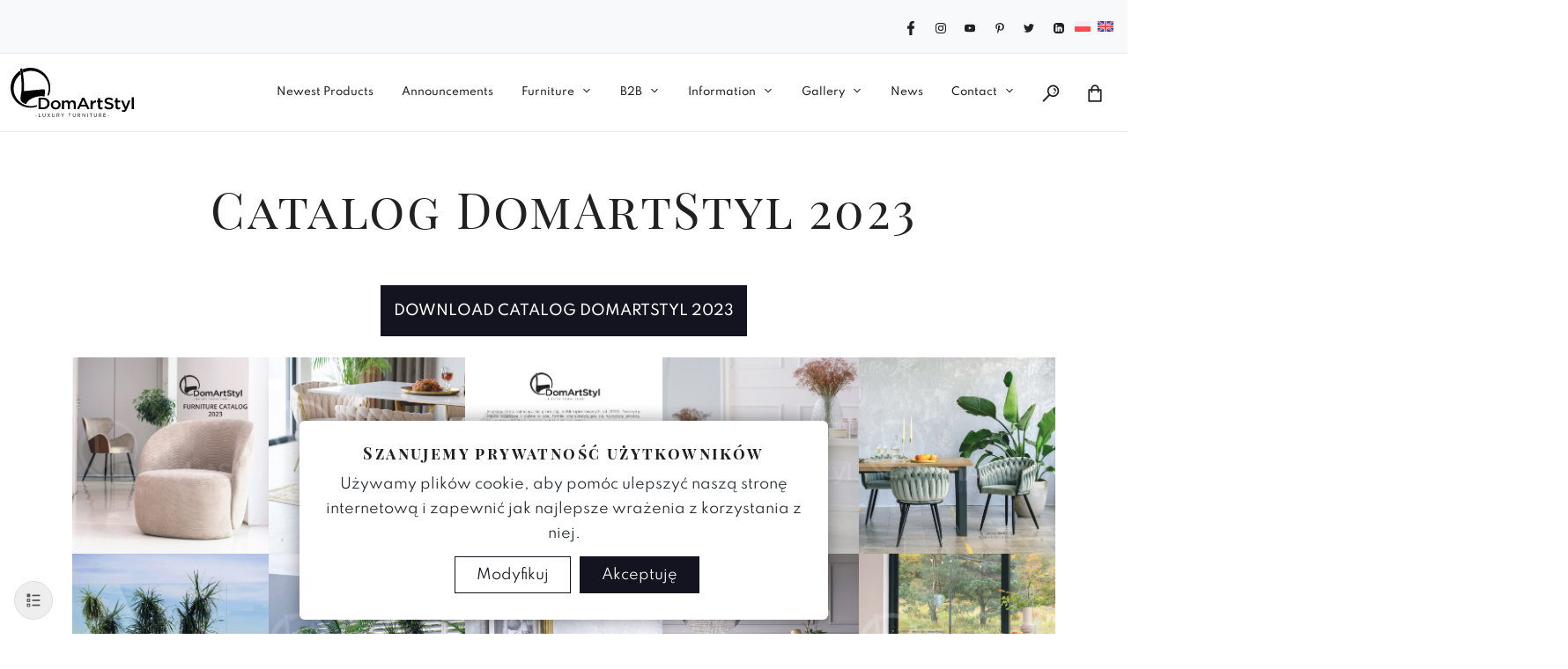

--- FILE ---
content_type: text/html; charset=UTF-8
request_url: https://domartstyl.com/en/catalog-domartstyl-2023/
body_size: 191006
content:
<!doctype html><html lang="en-US"><head><script data-no-optimize="1">var litespeed_docref=sessionStorage.getItem("litespeed_docref");litespeed_docref&&(Object.defineProperty(document,"referrer",{get:function(){return litespeed_docref}}),sessionStorage.removeItem("litespeed_docref"));</script> <meta charset="UTF-8"><meta name="viewport" content="width=device-width, initial-scale=1"><meta name="msapplication-TileColor" content="#ffffff"><meta name="theme-color" content="#ffffff">
 <script type="text/javascript" data-gtm-cookies-scripts>window.dataLayer = window.dataLayer || [];
function gtag(){dataLayer.push(arguments);}
gtag('consent', 'default', {"functionality_storage":"denied","analytics_storage":"denied","ad_storage":"denied","ad_user_data":"denied","ad_personalization":"denied"});

try {
  var consentPreferences = JSON.parse(localStorage.getItem('consent_preferences'));
  if (consentPreferences !== null) {
     gtag('consent', 'update', consentPreferences);
  }
} catch (error) {}</script> <meta name='robots' content='index, follow, max-image-preview:large, max-snippet:-1, max-video-preview:-1' /><style>img:is([sizes="auto" i],[sizes^="auto," i]){contain-intrinsic-size:3000px 1500px}</style> <script data-cfasync="false" data-pagespeed-no-defer>var gtm4wp_datalayer_name = "dataLayer";
	var dataLayer = dataLayer || [];
	const gtm4wp_use_sku_instead = false;
	const gtm4wp_currency = 'EUR';
	const gtm4wp_product_per_impression = false;
	const gtm4wp_clear_ecommerce = false;

	const gtm4wp_scrollerscript_debugmode         = false;
	const gtm4wp_scrollerscript_callbacktime      = 100;
	const gtm4wp_scrollerscript_readerlocation    = 150;
	const gtm4wp_scrollerscript_contentelementid  = "content";
	const gtm4wp_scrollerscript_scannertime       = 60;</script> <title>Catalog DomArtStyl 2023 - DomArtStyl</title><link rel="canonical" href="https://domartstyl.com/en/catalog-domartstyl-2023/" /><meta property="og:locale" content="en_US" /><meta property="og:type" content="article" /><meta property="og:title" content="Catalog DomArtStyl 2023" /><meta property="og:description" content="Download Catalog DomArtStyl 2023" /><meta property="og:url" content="https://domartstyl.com/en/catalog-domartstyl-2023/" /><meta property="og:site_name" content="DomArtStyl" /><meta property="article:publisher" content="https://www.facebook.com/DomArtStyl/" /><meta property="article:modified_time" content="2023-01-11T09:41:02+00:00" /><meta property="og:image" content="https://domartstyl.com/wp-content/uploads/katalog/2023/domartstyl_katalog_2023_1.jpg" /><meta name="twitter:card" content="summary_large_image" /><meta name="twitter:site" content="@DomArtStyl_pl" /> <script type="application/ld+json" class="yoast-schema-graph">{"@context":"https://schema.org","@graph":[{"@type":"WebPage","@id":"https://domartstyl.com/en/catalog-domartstyl-2023/","url":"https://domartstyl.com/en/catalog-domartstyl-2023/","name":"Catalog DomArtStyl 2023 - DomArtStyl","isPartOf":{"@id":"https://domartstyl.com/en/#website"},"primaryImageOfPage":{"@id":"https://domartstyl.com/en/catalog-domartstyl-2023/#primaryimage"},"image":{"@id":"https://domartstyl.com/en/catalog-domartstyl-2023/#primaryimage"},"thumbnailUrl":"https://domartstyl.com/wp-content/uploads/katalog/2023/domartstyl_katalog_2023_1.jpg","datePublished":"2023-01-11T09:40:28+00:00","dateModified":"2023-01-11T09:41:02+00:00","breadcrumb":{"@id":"https://domartstyl.com/en/catalog-domartstyl-2023/#breadcrumb"},"inLanguage":"en-US","potentialAction":[{"@type":"ReadAction","target":["https://domartstyl.com/en/catalog-domartstyl-2023/"]}]},{"@type":"ImageObject","inLanguage":"en-US","@id":"https://domartstyl.com/en/catalog-domartstyl-2023/#primaryimage","url":"https://domartstyl.com/wp-content/uploads/katalog/2023/domartstyl_katalog_2023_1.jpg","contentUrl":"https://domartstyl.com/wp-content/uploads/katalog/2023/domartstyl_katalog_2023_1.jpg"},{"@type":"BreadcrumbList","@id":"https://domartstyl.com/en/catalog-domartstyl-2023/#breadcrumb","itemListElement":[{"@type":"ListItem","position":1,"name":"Strona główna","item":"https://domartstyl.com/en/"},{"@type":"ListItem","position":2,"name":"Catalog DomArtStyl 2023"}]},{"@type":"WebSite","@id":"https://domartstyl.com/en/#website","url":"https://domartstyl.com/en/","name":"DomArtStyl","description":"Tworzymy meble najwyższej jakości. Sprzedaż detaliczna · Sprzedaż hurtowa","publisher":{"@id":"https://domartstyl.com/en/#organization"},"potentialAction":[{"@type":"SearchAction","target":{"@type":"EntryPoint","urlTemplate":"https://domartstyl.com/en/?s={search_term_string}"},"query-input":{"@type":"PropertyValueSpecification","valueRequired":true,"valueName":"search_term_string"}}],"inLanguage":"en-US"},{"@type":"Organization","@id":"https://domartstyl.com/en/#organization","name":"DomArtStyl","url":"https://domartstyl.com/en/","logo":{"@type":"ImageObject","inLanguage":"en-US","@id":"https://domartstyl.com/en/#/schema/logo/image/","url":"https://domartstyl.com/wp-content/uploads/2018/04/Logo_300_width.png","contentUrl":"https://domartstyl.com/wp-content/uploads/2018/04/Logo_300_width.png","width":300,"height":140,"caption":"DomArtStyl"},"image":{"@id":"https://domartstyl.com/en/#/schema/logo/image/"},"sameAs":["https://www.facebook.com/DomArtStyl/","https://x.com/DomArtStyl_pl","https://www.instagram.com/domartstyl/?hl=en","https://pl.pinterest.com/domartstyl01/","https://www.youtube.com/channel/UCkISSgvMomI6yFFL3JDbLhw"]}]}</script> <link rel='dns-prefetch' href='//www.google.com' /><link rel="alternate" type="application/rss+xml" title="DomArtStyl &raquo; Feed" href="https://domartstyl.com/en/feed/" /><link rel="alternate" type="application/rss+xml" title="DomArtStyl &raquo; Comments Feed" href="https://domartstyl.com/en/comments/feed/" /> <script type="text/javascript">/*  */
window._wpemojiSettings = {"baseUrl":"https:\/\/s.w.org\/images\/core\/emoji\/16.0.1\/72x72\/","ext":".png","svgUrl":"https:\/\/s.w.org\/images\/core\/emoji\/16.0.1\/svg\/","svgExt":".svg","source":{"concatemoji":"https:\/\/domartstyl.com\/wp-includes\/js\/wp-emoji-release.min.js?ver=6.8.3"}};
/*! This file is auto-generated */
!function(s,n){var o,i,e;function c(e){try{var t={supportTests:e,timestamp:(new Date).valueOf()};sessionStorage.setItem(o,JSON.stringify(t))}catch(e){}}function p(e,t,n){e.clearRect(0,0,e.canvas.width,e.canvas.height),e.fillText(t,0,0);var t=new Uint32Array(e.getImageData(0,0,e.canvas.width,e.canvas.height).data),a=(e.clearRect(0,0,e.canvas.width,e.canvas.height),e.fillText(n,0,0),new Uint32Array(e.getImageData(0,0,e.canvas.width,e.canvas.height).data));return t.every(function(e,t){return e===a[t]})}function u(e,t){e.clearRect(0,0,e.canvas.width,e.canvas.height),e.fillText(t,0,0);for(var n=e.getImageData(16,16,1,1),a=0;a<n.data.length;a++)if(0!==n.data[a])return!1;return!0}function f(e,t,n,a){switch(t){case"flag":return n(e,"\ud83c\udff3\ufe0f\u200d\u26a7\ufe0f","\ud83c\udff3\ufe0f\u200b\u26a7\ufe0f")?!1:!n(e,"\ud83c\udde8\ud83c\uddf6","\ud83c\udde8\u200b\ud83c\uddf6")&&!n(e,"\ud83c\udff4\udb40\udc67\udb40\udc62\udb40\udc65\udb40\udc6e\udb40\udc67\udb40\udc7f","\ud83c\udff4\u200b\udb40\udc67\u200b\udb40\udc62\u200b\udb40\udc65\u200b\udb40\udc6e\u200b\udb40\udc67\u200b\udb40\udc7f");case"emoji":return!a(e,"\ud83e\udedf")}return!1}function g(e,t,n,a){var r="undefined"!=typeof WorkerGlobalScope&&self instanceof WorkerGlobalScope?new OffscreenCanvas(300,150):s.createElement("canvas"),o=r.getContext("2d",{willReadFrequently:!0}),i=(o.textBaseline="top",o.font="600 32px Arial",{});return e.forEach(function(e){i[e]=t(o,e,n,a)}),i}function t(e){var t=s.createElement("script");t.src=e,t.defer=!0,s.head.appendChild(t)}"undefined"!=typeof Promise&&(o="wpEmojiSettingsSupports",i=["flag","emoji"],n.supports={everything:!0,everythingExceptFlag:!0},e=new Promise(function(e){s.addEventListener("DOMContentLoaded",e,{once:!0})}),new Promise(function(t){var n=function(){try{var e=JSON.parse(sessionStorage.getItem(o));if("object"==typeof e&&"number"==typeof e.timestamp&&(new Date).valueOf()<e.timestamp+604800&&"object"==typeof e.supportTests)return e.supportTests}catch(e){}return null}();if(!n){if("undefined"!=typeof Worker&&"undefined"!=typeof OffscreenCanvas&&"undefined"!=typeof URL&&URL.createObjectURL&&"undefined"!=typeof Blob)try{var e="postMessage("+g.toString()+"("+[JSON.stringify(i),f.toString(),p.toString(),u.toString()].join(",")+"));",a=new Blob([e],{type:"text/javascript"}),r=new Worker(URL.createObjectURL(a),{name:"wpTestEmojiSupports"});return void(r.onmessage=function(e){c(n=e.data),r.terminate(),t(n)})}catch(e){}c(n=g(i,f,p,u))}t(n)}).then(function(e){for(var t in e)n.supports[t]=e[t],n.supports.everything=n.supports.everything&&n.supports[t],"flag"!==t&&(n.supports.everythingExceptFlag=n.supports.everythingExceptFlag&&n.supports[t]);n.supports.everythingExceptFlag=n.supports.everythingExceptFlag&&!n.supports.flag,n.DOMReady=!1,n.readyCallback=function(){n.DOMReady=!0}}).then(function(){return e}).then(function(){var e;n.supports.everything||(n.readyCallback(),(e=n.source||{}).concatemoji?t(e.concatemoji):e.wpemoji&&e.twemoji&&(t(e.twemoji),t(e.wpemoji)))}))}((window,document),window._wpemojiSettings);
/*  */</script> <style id='wp-emoji-styles-inline-css' type='text/css'>img.wp-smiley,img.emoji{display:inline!important;border:none!important;box-shadow:none!important;height:1em!important;width:1em!important;margin:0 0.07em!important;vertical-align:-0.1em!important;background:none!important;padding:0!important}</style><link data-optimized="1" rel='stylesheet' id='wp-block-library-css' href='https://domartstyl.com/wp-content/litespeed/css/87242b78efb708be1d6c2f1541d87259.css?ver=8388a' type='text/css' media='all' /><style id='classic-theme-styles-inline-css' type='text/css'>/*! This file is auto-generated */
.wp-block-button__link{color:#fff;background-color:#32373c;border-radius:9999px;box-shadow:none;text-decoration:none;padding:calc(.667em + 2px) calc(1.333em + 2px);font-size:1.125em}.wp-block-file__button{background:#32373c;color:#fff;text-decoration:none}</style><style id='global-styles-inline-css' type='text/css'>:root{--wp--preset--aspect-ratio--square:1;--wp--preset--aspect-ratio--4-3:4/3;--wp--preset--aspect-ratio--3-4:3/4;--wp--preset--aspect-ratio--3-2:3/2;--wp--preset--aspect-ratio--2-3:2/3;--wp--preset--aspect-ratio--16-9:16/9;--wp--preset--aspect-ratio--9-16:9/16;--wp--preset--color--black:#000000;--wp--preset--color--cyan-bluish-gray:#abb8c3;--wp--preset--color--white:#ffffff;--wp--preset--color--pale-pink:#f78da7;--wp--preset--color--vivid-red:#cf2e2e;--wp--preset--color--luminous-vivid-orange:#ff6900;--wp--preset--color--luminous-vivid-amber:#fcb900;--wp--preset--color--light-green-cyan:#7bdcb5;--wp--preset--color--vivid-green-cyan:#00d084;--wp--preset--color--pale-cyan-blue:#8ed1fc;--wp--preset--color--vivid-cyan-blue:#0693e3;--wp--preset--color--vivid-purple:#9b51e0;--wp--preset--gradient--vivid-cyan-blue-to-vivid-purple:linear-gradient(135deg,rgba(6,147,227,1) 0%,rgb(155,81,224) 100%);--wp--preset--gradient--light-green-cyan-to-vivid-green-cyan:linear-gradient(135deg,rgb(122,220,180) 0%,rgb(0,208,130) 100%);--wp--preset--gradient--luminous-vivid-amber-to-luminous-vivid-orange:linear-gradient(135deg,rgba(252,185,0,1) 0%,rgba(255,105,0,1) 100%);--wp--preset--gradient--luminous-vivid-orange-to-vivid-red:linear-gradient(135deg,rgba(255,105,0,1) 0%,rgb(207,46,46) 100%);--wp--preset--gradient--very-light-gray-to-cyan-bluish-gray:linear-gradient(135deg,rgb(238,238,238) 0%,rgb(169,184,195) 100%);--wp--preset--gradient--cool-to-warm-spectrum:linear-gradient(135deg,rgb(74,234,220) 0%,rgb(151,120,209) 20%,rgb(207,42,186) 40%,rgb(238,44,130) 60%,rgb(251,105,98) 80%,rgb(254,248,76) 100%);--wp--preset--gradient--blush-light-purple:linear-gradient(135deg,rgb(255,206,236) 0%,rgb(152,150,240) 100%);--wp--preset--gradient--blush-bordeaux:linear-gradient(135deg,rgb(254,205,165) 0%,rgb(254,45,45) 50%,rgb(107,0,62) 100%);--wp--preset--gradient--luminous-dusk:linear-gradient(135deg,rgb(255,203,112) 0%,rgb(199,81,192) 50%,rgb(65,88,208) 100%);--wp--preset--gradient--pale-ocean:linear-gradient(135deg,rgb(255,245,203) 0%,rgb(182,227,212) 50%,rgb(51,167,181) 100%);--wp--preset--gradient--electric-grass:linear-gradient(135deg,rgb(202,248,128) 0%,rgb(113,206,126) 100%);--wp--preset--gradient--midnight:linear-gradient(135deg,rgb(2,3,129) 0%,rgb(40,116,252) 100%);--wp--preset--font-size--small:13px;--wp--preset--font-size--medium:20px;--wp--preset--font-size--large:36px;--wp--preset--font-size--x-large:42px;--wp--preset--spacing--20:0.44rem;--wp--preset--spacing--30:0.67rem;--wp--preset--spacing--40:1rem;--wp--preset--spacing--50:1.5rem;--wp--preset--spacing--60:2.25rem;--wp--preset--spacing--70:3.38rem;--wp--preset--spacing--80:5.06rem;--wp--preset--shadow--natural:6px 6px 9px rgba(0, 0, 0, 0.2);--wp--preset--shadow--deep:12px 12px 50px rgba(0, 0, 0, 0.4);--wp--preset--shadow--sharp:6px 6px 0px rgba(0, 0, 0, 0.2);--wp--preset--shadow--outlined:6px 6px 0px -3px rgba(255, 255, 255, 1), 6px 6px rgba(0, 0, 0, 1);--wp--preset--shadow--crisp:6px 6px 0px rgba(0, 0, 0, 1)}:where(.is-layout-flex){gap:.5em}:where(.is-layout-grid){gap:.5em}body .is-layout-flex{display:flex}.is-layout-flex{flex-wrap:wrap;align-items:center}.is-layout-flex>:is(*,div){margin:0}body .is-layout-grid{display:grid}.is-layout-grid>:is(*,div){margin:0}:where(.wp-block-columns.is-layout-flex){gap:2em}:where(.wp-block-columns.is-layout-grid){gap:2em}:where(.wp-block-post-template.is-layout-flex){gap:1.25em}:where(.wp-block-post-template.is-layout-grid){gap:1.25em}.has-black-color{color:var(--wp--preset--color--black)!important}.has-cyan-bluish-gray-color{color:var(--wp--preset--color--cyan-bluish-gray)!important}.has-white-color{color:var(--wp--preset--color--white)!important}.has-pale-pink-color{color:var(--wp--preset--color--pale-pink)!important}.has-vivid-red-color{color:var(--wp--preset--color--vivid-red)!important}.has-luminous-vivid-orange-color{color:var(--wp--preset--color--luminous-vivid-orange)!important}.has-luminous-vivid-amber-color{color:var(--wp--preset--color--luminous-vivid-amber)!important}.has-light-green-cyan-color{color:var(--wp--preset--color--light-green-cyan)!important}.has-vivid-green-cyan-color{color:var(--wp--preset--color--vivid-green-cyan)!important}.has-pale-cyan-blue-color{color:var(--wp--preset--color--pale-cyan-blue)!important}.has-vivid-cyan-blue-color{color:var(--wp--preset--color--vivid-cyan-blue)!important}.has-vivid-purple-color{color:var(--wp--preset--color--vivid-purple)!important}.has-black-background-color{background-color:var(--wp--preset--color--black)!important}.has-cyan-bluish-gray-background-color{background-color:var(--wp--preset--color--cyan-bluish-gray)!important}.has-white-background-color{background-color:var(--wp--preset--color--white)!important}.has-pale-pink-background-color{background-color:var(--wp--preset--color--pale-pink)!important}.has-vivid-red-background-color{background-color:var(--wp--preset--color--vivid-red)!important}.has-luminous-vivid-orange-background-color{background-color:var(--wp--preset--color--luminous-vivid-orange)!important}.has-luminous-vivid-amber-background-color{background-color:var(--wp--preset--color--luminous-vivid-amber)!important}.has-light-green-cyan-background-color{background-color:var(--wp--preset--color--light-green-cyan)!important}.has-vivid-green-cyan-background-color{background-color:var(--wp--preset--color--vivid-green-cyan)!important}.has-pale-cyan-blue-background-color{background-color:var(--wp--preset--color--pale-cyan-blue)!important}.has-vivid-cyan-blue-background-color{background-color:var(--wp--preset--color--vivid-cyan-blue)!important}.has-vivid-purple-background-color{background-color:var(--wp--preset--color--vivid-purple)!important}.has-black-border-color{border-color:var(--wp--preset--color--black)!important}.has-cyan-bluish-gray-border-color{border-color:var(--wp--preset--color--cyan-bluish-gray)!important}.has-white-border-color{border-color:var(--wp--preset--color--white)!important}.has-pale-pink-border-color{border-color:var(--wp--preset--color--pale-pink)!important}.has-vivid-red-border-color{border-color:var(--wp--preset--color--vivid-red)!important}.has-luminous-vivid-orange-border-color{border-color:var(--wp--preset--color--luminous-vivid-orange)!important}.has-luminous-vivid-amber-border-color{border-color:var(--wp--preset--color--luminous-vivid-amber)!important}.has-light-green-cyan-border-color{border-color:var(--wp--preset--color--light-green-cyan)!important}.has-vivid-green-cyan-border-color{border-color:var(--wp--preset--color--vivid-green-cyan)!important}.has-pale-cyan-blue-border-color{border-color:var(--wp--preset--color--pale-cyan-blue)!important}.has-vivid-cyan-blue-border-color{border-color:var(--wp--preset--color--vivid-cyan-blue)!important}.has-vivid-purple-border-color{border-color:var(--wp--preset--color--vivid-purple)!important}.has-vivid-cyan-blue-to-vivid-purple-gradient-background{background:var(--wp--preset--gradient--vivid-cyan-blue-to-vivid-purple)!important}.has-light-green-cyan-to-vivid-green-cyan-gradient-background{background:var(--wp--preset--gradient--light-green-cyan-to-vivid-green-cyan)!important}.has-luminous-vivid-amber-to-luminous-vivid-orange-gradient-background{background:var(--wp--preset--gradient--luminous-vivid-amber-to-luminous-vivid-orange)!important}.has-luminous-vivid-orange-to-vivid-red-gradient-background{background:var(--wp--preset--gradient--luminous-vivid-orange-to-vivid-red)!important}.has-very-light-gray-to-cyan-bluish-gray-gradient-background{background:var(--wp--preset--gradient--very-light-gray-to-cyan-bluish-gray)!important}.has-cool-to-warm-spectrum-gradient-background{background:var(--wp--preset--gradient--cool-to-warm-spectrum)!important}.has-blush-light-purple-gradient-background{background:var(--wp--preset--gradient--blush-light-purple)!important}.has-blush-bordeaux-gradient-background{background:var(--wp--preset--gradient--blush-bordeaux)!important}.has-luminous-dusk-gradient-background{background:var(--wp--preset--gradient--luminous-dusk)!important}.has-pale-ocean-gradient-background{background:var(--wp--preset--gradient--pale-ocean)!important}.has-electric-grass-gradient-background{background:var(--wp--preset--gradient--electric-grass)!important}.has-midnight-gradient-background{background:var(--wp--preset--gradient--midnight)!important}.has-small-font-size{font-size:var(--wp--preset--font-size--small)!important}.has-medium-font-size{font-size:var(--wp--preset--font-size--medium)!important}.has-large-font-size{font-size:var(--wp--preset--font-size--large)!important}.has-x-large-font-size{font-size:var(--wp--preset--font-size--x-large)!important}:where(.wp-block-post-template.is-layout-flex){gap:1.25em}:where(.wp-block-post-template.is-layout-grid){gap:1.25em}:where(.wp-block-columns.is-layout-flex){gap:2em}:where(.wp-block-columns.is-layout-grid){gap:2em}:root :where(.wp-block-pullquote){font-size:1.5em;line-height:1.6}</style><link data-optimized="1" rel='stylesheet' id='contact-form-7-css' href='https://domartstyl.com/wp-content/litespeed/css/dd5bf547b53e2d692a1532552a735098.css?ver=7d41d' type='text/css' media='all' /><link data-optimized="1" rel='stylesheet' id='wcml-dropdown-0-css' href='https://domartstyl.com/wp-content/litespeed/css/b25c0958da681c73a221d151b9c9b596.css?ver=820b5' type='text/css' media='all' /><link data-optimized="1" rel='stylesheet' id='woocommerce-layout-css' href='https://domartstyl.com/wp-content/litespeed/css/d884325da5100775cf1bd2aaa2b3fa25.css?ver=53847' type='text/css' media='all' /><link data-optimized="1" rel='stylesheet' id='woocommerce-smallscreen-css' href='https://domartstyl.com/wp-content/litespeed/css/008e296d465f181cea5c8e69d7cc4a46.css?ver=cdb0a' type='text/css' media='only screen and (max-width: 768px)' /><link data-optimized="1" rel='stylesheet' id='woocommerce-general-css' href='https://domartstyl.com/wp-content/litespeed/css/b324ba47bc0010ba0ce262077f7a21af.css?ver=9de94' type='text/css' media='all' /><style id='woocommerce-inline-inline-css' type='text/css'>.woocommerce form .form-row .required{visibility:visible}</style><link data-optimized="1" rel='stylesheet' id='grw-public-main-css-css' href='https://domartstyl.com/wp-content/litespeed/css/b6925ee7fe030439001247533f5f71a7.css?ver=9e5da' type='text/css' media='all' /><link data-optimized="1" rel='stylesheet' id='brands-styles-css' href='https://domartstyl.com/wp-content/litespeed/css/c61b4777fcf5bcff13d5fea734b9c4b6.css?ver=0cb32' type='text/css' media='all' /><link data-optimized="1" rel='stylesheet' id='dgwt-wcas-style-css' href='https://domartstyl.com/wp-content/litespeed/css/8b0e36ad12461eaa91bcc53f52e7e250.css?ver=a5e3b' type='text/css' media='all' /><link data-optimized="1" rel='stylesheet' id='woocommerce-css' href='https://domartstyl.com/wp-content/litespeed/css/8836e913a724415a6d271252e278bdbd.css?ver=d67a7' type='text/css' media='all' /><link data-optimized="1" rel='stylesheet' id='lightgallery-style-css' href='https://domartstyl.com/wp-content/litespeed/css/dd1030510428cab5856ba0ac5ffa3363.css?ver=84386' type='text/css' media='all' /><link data-optimized="1" rel='stylesheet' id='lightgallery-zoom-css' href='https://domartstyl.com/wp-content/litespeed/css/5b0eefcd5220af9d8e9234c45eeba342.css?ver=12e86' type='text/css' media='all' /><link data-optimized="1" rel='stylesheet' id='bootstrap-css' href='https://domartstyl.com/wp-content/litespeed/css/87adc107a6fc143f3a21c0b9c64bfc9e.css?ver=f1791' type='text/css' media='all' /><link data-optimized="1" rel='stylesheet' id='p24_plugin_css-css' href='https://domartstyl.com/wp-content/litespeed/css/f24da4a83ff6c57d608269e98741ffb5.css?ver=2d97f' type='text/css' media='all' /><link data-optimized="1" rel='stylesheet' id='parent-style-css' href='https://domartstyl.com/wp-content/litespeed/css/82ef821780a86d1d8120cd8ff2c7bd50.css?ver=27a3d' type='text/css' media='all' /><link data-optimized="1" rel='stylesheet' id='banner-style-css' href='https://domartstyl.com/wp-content/litespeed/css/3cf2de34983e271e7ff6ca0997454179.css?ver=5b8e7' type='text/css' media='all' /><link data-optimized="1" rel='stylesheet' id='checkout-style-css' href='https://domartstyl.com/wp-content/litespeed/css/72ef448f7a1f01ee50a0de528d3c9e86.css?ver=dd9fa' type='text/css' media='all' /><link data-optimized="1" rel='stylesheet' id='cart-style-css' href='https://domartstyl.com/wp-content/litespeed/css/7de46a9c71f6a8cd0ec0ed7e55f37b1b.css?ver=04005' type='text/css' media='all' /><link data-optimized="1" rel='stylesheet' id='consent-css-css' href='https://domartstyl.com/wp-content/litespeed/css/70bc042af5bf307720e741dedadc928d.css?ver=ac39c' type='text/css' media='all' /><link data-optimized="1" rel='stylesheet' id='ai-css-css' href='https://domartstyl.com/wp-content/litespeed/css/971aa391c556b84e90611c1668ddcfc6.css?ver=eae34' type='text/css' media='all' /> <script type="text/javascript" src="https://domartstyl.com/wp-includes/js/jquery/jquery.min.js?ver=3.7.1" id="jquery-core-js"></script> <script data-optimized="1" type="text/javascript" src="https://domartstyl.com/wp-content/litespeed/js/aee11c72677efe1e678d50934f4de74d.js?ver=ad232" id="jquery-migrate-js"></script> <script type="text/javascript" id="wpml-cookie-js-extra">/*  */
var wpml_cookies = {"wp-wpml_current_language":{"value":"en","expires":1,"path":"\/"}};
var wpml_cookies = {"wp-wpml_current_language":{"value":"en","expires":1,"path":"\/"}};
/*  */</script> <script data-optimized="1" type="text/javascript" src="https://domartstyl.com/wp-content/litespeed/js/602d2f2ffe9c8d312517fefb5f8e3b4e.js?ver=796ea" id="wpml-cookie-js" defer="defer" data-wp-strategy="defer"></script> <script data-optimized="1" type="text/javascript" src="https://domartstyl.com/wp-content/litespeed/js/3dd447e9bf4b4f4562d71780c9938ea9.js?ver=88f79" id="gtm-consent-mode-banner-js"></script> <script type="text/javascript" id="gtm-consent-mode-banner-js-after">/*  */
var config = {"display":{"mode":"bar","wall":false},"consent_types":[{"name":"functionality_storage","title":"Funkcjonalne","description":"Niezb\u0119dne pliki cookie pomagaj\u0105 w korzystaniu ze strony internetowej poprzez umo\u017cliwienie podstawowych funkcji, takich jak nawigacja po stronie i dost\u0119p do bezpiecznych obszar\u00f3w witryny. Strona internetowa nie mo\u017ce dzia\u0142a\u0107 poprawnie bez tych plik\u00f3w cookie.","default":"denied"},{"name":"analytics_storage","title":"Statystyka","description":"Statystyczne pliki cookie pomagaj\u0105 w\u0142a\u015bcicielom witryn zrozumie\u0107, w jaki spos\u00f3b u\u017cytkownicy wchodz\u0105 w interakcje z witrynami, gromadz\u0105c i raportuj\u0105c informacje anonimowo.","default":"denied"},{"name":"ad_storage","title":"Marketing","description":"Us\u0142ugi te przetwarzaj\u0105 dane osobowe w celu pokazania Pa\u0144stwu istotnych tre\u015bci dotycz\u0105cych produkt\u00f3w, us\u0142ug lub temat\u00f3w, kt\u00f3rymi mog\u0105 by\u0107 Pa\u0144stwo zainteresowani.","default":"denied"},{"name":"ad_user_data","title":"User Data","description":"Sets consent for personalized advertising.","default":"denied"},{"name":"ad_personalization","title":"Personalization","description":"","default":"denied"}],"modal":{"title":"Szanujemy prywatno\u015b\u0107 u\u017cytkownik\u00f3w","description":"U\u017cywamy plik\u00f3w cookie, aby pom\u00f3c ulepszy\u0107 nasz\u0105 stron\u0119 internetow\u0105 i zapewni\u0107 jak najlepsze wra\u017cenia z korzystania z niej.","buttons":{"accept":"Akceptuj\u0119","settings":"Modyfikuj","reject":""}},"settings":{"title":"Kontroluj swoj\u0105 prywatno\u015b\u0107","description":"Administratorem danych osobowych pochodz\u0105cych z plik\u00f3w cookie jest Firma HomeArtStyle Sp z.o.o. z siedzib\u0105 ul. Ja\u015bminowa 28, Choj\u0119cin-Szum 63-640, Bralin. Dane b\u0119d\u0105 przetwarzane w celu umo\u017cliwienia prawid\u0142owego dzia\u0142ania strony, za\u015b w razie wyra\u017cenia takiej zgody \u2013 w celach statystycznych, analitycznych oraz marketingowych. Aby dowiedzie\u0107 si\u0119 wi\u0119cej, prosimy o zapoznanie si\u0119 z nasz\u0105 [polityka prywatno\u015bci](https:\/\/domartstyl.com\/pl\/polityka-prywatnosci\/).","buttons":{"save":"Zapisz","close":"","reject":"","accept":"Akceptuj\u0119"}}};
  cookiesBannerJs(
    function() {
      try {
        var consentPreferences = JSON.parse(localStorage.getItem('consent_preferences'));
        return consentPreferences;
      } catch (error) {
        return null;
      }
    },
    function(consentPreferences) {
      gtag('consent', 'update', consentPreferences);
      localStorage.setItem('consent_preferences', JSON.stringify(consentPreferences));
    },
    config
  );
/*  */</script> <script data-optimized="1" type="text/javascript" src="https://domartstyl.com/wp-content/litespeed/js/cc83b057b5d42842179fd5a6eee0e622.js?ver=9a1ff" id="jquery-blockui-js" data-wp-strategy="defer"></script> <script type="text/javascript" id="wc-add-to-cart-js-extra">/*  */
var wc_add_to_cart_params = {"ajax_url":"\/wp-admin\/admin-ajax.php?lang=en","wc_ajax_url":"\/en\/?wc-ajax=%%endpoint%%","i18n_view_cart":"View cart","cart_url":"https:\/\/domartstyl.com\/koszyk\/","is_cart":"","cart_redirect_after_add":"no"};
/*  */</script> <script data-optimized="1" type="text/javascript" src="https://domartstyl.com/wp-content/litespeed/js/163a2572db5403368563d61ae28320a7.js?ver=d41a2" id="wc-add-to-cart-js" defer="defer" data-wp-strategy="defer"></script> <script data-optimized="1" type="text/javascript" src="https://domartstyl.com/wp-content/litespeed/js/9ea38f10a015736415f25a1af330a95e.js?ver=b1f4c" id="js-cookie-js" defer="defer" data-wp-strategy="defer"></script> <script type="text/javascript" id="woocommerce-js-extra">/*  */
var woocommerce_params = {"ajax_url":"\/wp-admin\/admin-ajax.php?lang=en","wc_ajax_url":"\/en\/?wc-ajax=%%endpoint%%","i18n_password_show":"Show password","i18n_password_hide":"Hide password"};
/*  */</script> <script data-optimized="1" type="text/javascript" src="https://domartstyl.com/wp-content/litespeed/js/4f37b53e106768699936baab609cf63f.js?ver=c363a" id="woocommerce-js" defer="defer" data-wp-strategy="defer"></script> <script data-optimized="1" type="text/javascript" src="https://domartstyl.com/wp-content/litespeed/js/71a30fbfcbae6999b2754403893c7306.js?ver=218f4" id="gtm4wp-scroll-tracking-js"></script> <script data-optimized="1" type="text/javascript" defer="defer" src="https://domartstyl.com/wp-content/litespeed/js/5b76a43ca00ad734068b69cae2182e74.js?ver=69f55" id="grw-public-main-js-js"></script> <script type="text/javascript" src="https://www.google.com/recaptcha/api.js?render=6LdmxKsdAAAAAJz0Q5SAyzwrVuRXZv6Ia3lPlpt0&amp;ver=6.8.3" id="recaptcha-js"></script> <script type="text/javascript" id="p24_payment_script-js-extra">/*  */
var p24_payment_php_vars = {"error_msg4js":"An error occurred. Please try again or choose another payment method.","payments_msg4js":"\\f078more payment methods \\f078","forget_card":"1","show_save_card":"0"};
/*  */</script> <script data-optimized="1" type="text/javascript" src="https://domartstyl.com/wp-content/litespeed/js/7f5555f0f671b1558f7a1c5fd9c464db.js?ver=e427d" id="p24_payment_script-js"></script> <script type="text/javascript" id="wc-cart-fragments-js-extra">/*  */
var wc_cart_fragments_params = {"ajax_url":"\/wp-admin\/admin-ajax.php?lang=en","wc_ajax_url":"\/en\/?wc-ajax=%%endpoint%%","cart_hash_key":"wc_cart_hash_13d578ceb1181e5a6067ed82a2befd8f-en","fragment_name":"wc_fragments_13d578ceb1181e5a6067ed82a2befd8f","request_timeout":"5000"};
/*  */</script> <script data-optimized="1" type="text/javascript" src="https://domartstyl.com/wp-content/litespeed/js/76b022335be3458cb76faaf6fa973293.js?ver=5b9a2" id="wc-cart-fragments-js" defer="defer" data-wp-strategy="defer"></script> <link rel="https://api.w.org/" href="https://domartstyl.com/en/wp-json/" /><link rel="alternate" title="JSON" type="application/json" href="https://domartstyl.com/en/wp-json/wp/v2/pages/82501" /><link rel="EditURI" type="application/rsd+xml" title="RSD" href="https://domartstyl.com/xmlrpc.php?rsd" /><meta name="generator" content="WordPress 6.8.3" /><meta name="generator" content="WooCommerce 9.8.6" /><link rel='shortlink' href='https://domartstyl.com/en/?p=82501' /><link rel="alternate" title="oEmbed (JSON)" type="application/json+oembed" href="https://domartstyl.com/en/wp-json/oembed/1.0/embed?url=https%3A%2F%2Fdomartstyl.com%2Fen%2Fcatalog-domartstyl-2023%2F" /><link rel="alternate" title="oEmbed (XML)" type="text/xml+oembed" href="https://domartstyl.com/en/wp-json/oembed/1.0/embed?url=https%3A%2F%2Fdomartstyl.com%2Fen%2Fcatalog-domartstyl-2023%2F&#038;format=xml" /><meta name="generator" content="WPML ver:4.7.4 stt:1,41;" /><link rel="alternate" hreflang="pl" href="https://domartstyl.com/katalog-domartstyl-2023/" /><link rel="alternate" hreflang="en" href="https://domartstyl.com/en/catalog-domartstyl-2023/" /><link rel="alternate" hreflang="x-default" href="https://domartstyl.com/katalog-domartstyl-2023/" /> <script data-cfasync="false" data-pagespeed-no-defer type="text/javascript">var dataLayer_content = {"visitorLoginState":"logged-out","visitorType":"visitor-logged-out","visitorEmail":"","visitorEmailHash":"","pageTitle":"Catalog DomArtStyl 2023 - DomArtStyl","pagePostType":"page","pagePostType2":"single-page","pagePostAuthor":"kode master","pagePostDate":"January 11, 2023","pagePostDateYear":2023,"pagePostDateMonth":1,"pagePostDateDay":11,"pagePostDateDayName":"Wednesday","pagePostDateHour":10,"pagePostDateMinute":40,"pagePostDateIso":"2023-01-11T10:40:28+01:00","pagePostDateUnix":1673433628,"pagePostTerms":{"translation_priority":["Optional"],"meta":[]},"postCountOnPage":1,"postCountTotal":1,"postID":82501,"postFormat":"standard","customerTotalOrders":0,"customerTotalOrderValue":0,"customerFirstName":"","customerLastName":"","customerBillingFirstName":"","customerBillingLastName":"","customerBillingCompany":"","customerBillingAddress1":"","customerBillingAddress2":"","customerBillingCity":"","customerBillingState":"","customerBillingPostcode":"","customerBillingCountry":"","customerBillingEmail":"","customerBillingEmailHash":"","customerBillingPhone":"","customerShippingFirstName":"","customerShippingLastName":"","customerShippingCompany":"","customerShippingAddress1":"","customerShippingAddress2":"","customerShippingCity":"","customerShippingState":"","customerShippingPostcode":"","customerShippingCountry":""};
	dataLayer.push( dataLayer_content );</script> <script>console.warn && console.warn("[GTM4WP] Google Tag Manager container code placement set to OFF !!!");
	console.warn && console.warn("[GTM4WP] Data layer codes are active but GTM container must be loaded using custom coding !!!");</script> <style>.dgwt-wcas-ico-magnifier,.dgwt-wcas-ico-magnifier-handler{max-width:20px}</style><noscript><style>.woocommerce-product-gallery{ opacity: 1 !important; }</style></noscript><link rel="icon" href="https://domartstyl.com/wp-content/uploads/2018/05/Favicon2-1-150x150.png" sizes="32x32" /><link rel="icon" href="https://domartstyl.com/wp-content/uploads/2018/05/Favicon2-1-300x300.png" sizes="192x192" /><link rel="apple-touch-icon" href="https://domartstyl.com/wp-content/uploads/2018/05/Favicon2-1-300x300.png" /><meta name="msapplication-TileImage" content="https://domartstyl.com/wp-content/uploads/2018/05/Favicon2-1-300x300.png" /><style>.chat-window-toggle{width:40px;height:40px}.chat-layout .chat-header h1{font-size:20px!important;color:#fff;height:30px}.n8n-chat img{width:80px;height:auto}.item-grid.product .product-list-item-fabric{display:block;padding:2px;border:1px solid #ddd;border-radius:50%;max-width:24px;height:auto}</style> <script>(function(w,d,s,l,i){w[l]=w[l]||[];w[l].push({'gtm.start':
    new Date().getTime(),event:'gtm.js'});var f=d.getElementsByTagName(s)[0],
    j=d.createElement(s),dl=l!='dataLayer'?'&l='+l:'';j.async=true;j.src=
    'https://www.googletagmanager.com/gtm.js?id='+i+dl;f.parentNode.insertBefore(j,f);
    })(window,document,'script','dataLayer','GTM-WL5GFJH');</script> 
 <script>!function(f,b,e,v,n,t,s)
    {if(f.fbq)return;n=f.fbq=function(){n.callMethod?
    n.callMethod.apply(n,arguments):n.queue.push(arguments)};
    if(!f._fbq)f._fbq=n;n.push=n;n.loaded=!0;n.version='2.0';
    n.queue=[];t=b.createElement(e);t.async=!0;
    t.src=v;s=b.getElementsByTagName(e)[0];
    s.parentNode.insertBefore(t,s)}(window, document,'script',
    'https://connect.facebook.net/en_US/fbevents.js');
    fbq('init', '200824266171383');
    fbq('track', 'PageView');</script> <noscript><img height="1" width="1" style="display:none"
src="https://www.facebook.com/tr?id=200824266171383&ev=PageView&noscript=1"
/></noscript> <script type="text/javascript">(function(c,l,a,r,i,t,y){
        c[a]=c[a]||function(){(c[a].q=c[a].q||[]).push(arguments)};
        t=l.createElement(r);t.async=1;t.src="https://www.clarity.ms/tag/"+i;
        y=l.getElementsByTagName(r)[0];y.parentNode.insertBefore(t,y);
    })(window, document, "clarity", "script", "u1x756h1si");</script> </head><body class="wp-singular page-template page-template-page-gallery page-template-page-gallery-php page page-id-82501 wp-theme-domartstyl wp-child-theme-domartstyl-child theme-domartstyl woocommerce-no-js woo-variation-swatches wvs-behavior-blur wvs-theme-domartstyl-child wvs-show-label wvs-tooltip no-sidebar">
<noscript><iframe src="https://www.googletagmanager.com/ns.html?id=GTM-WL5GFJH"
height="0" width="0" style="display:none;visibility:hidden"></iframe></noscript><div id="to-top"></div><div class="top-fix"></div><div class=""><header class="site-header  border-bottom"><div class="top-bar position-relative py-3"><div class="container-fluid"><div class="d-flex flex-row flex-wrap justify-content-between align-items-center gap-2"><div class="top-contact mx-auto me-md-2 ms-md-0"></div><div class="me-auto ms-md-auto me-md-0"><div class="widget_text "><div class="textwidget custom-html-widget"><div class="d-flex flex-row">
<a href="https://www.facebook.com/DomArtStyl/" class="d-flex btn btn-sm btn-outline-primary btn-social" target="_blank" title="Facebook Domartstyl"><svg xmlns="http://www.w3.org/2000/svg" version="1.1" viewbox="0 0 10 20"><path d="M6.821 20v-9h2.733L10 7H6.821V5.052C6.821 4.022 6.848 3 8.287 3h1.458V.14c0-.043-1.253-.14-2.52-.14C4.58 0 2.923 1.657 2.923 4.7V7H0v4h2.923v9h3.898z" fill-rule="evenodd"/></svg></a>
<a href="https://www.instagram.com/domartstyl/" class="d-flex btn btn-sm btn-outline-primary btn-social" target="_blank" title="Instagram Domartstyl"><svg xmlns="http://www.w3.org/2000/svg" version="1.1" viewbox="0 0 20 20"><path d="M5.87.123C4.242.196 2.83.594 1.691 1.729.548 2.869.155 4.286.081 5.897.036 6.902-.232 14.498.544 16.49a5.04 5.04 0 0 0 2.91 2.903c.634.246 1.356.412 2.416.461 8.86.401 12.145.183 13.53-3.364.246-.631.415-1.353.462-2.41.405-8.883-.066-10.809-1.61-12.351C17.027.507 15.586-.325 5.87.123m.081 17.944c-.97-.043-1.496-.205-1.848-.341a3.255 3.255 0 0 1-1.888-1.883c-.591-1.514-.395-8.703-.342-9.866.051-1.14.282-2.18 1.086-2.985.995-.992 2.28-1.479 11.034-1.084 1.142.052 2.186.282 2.992 1.084.995.993 1.489 2.288 1.087 11.008-.044.968-.206 1.493-.342 1.843-.901 2.308-2.973 2.628-11.779 2.224M14.09 4.69c0 .657.534 1.19 1.194 1.19.66 0 1.195-.533 1.195-1.19a1.195 1.195 0 0 0-2.39 0M4.863 9.988a5.103 5.103 0 0 0 5.11 5.097 5.103 5.103 0 0 0 5.109-5.097 5.102 5.102 0 0 0-5.11-5.096 5.102 5.102 0 0 0-5.11 5.096m1.794 0A3.313 3.313 0 0 1 9.972 6.68a3.313 3.313 0 0 1 3.317 3.308 3.313 3.313 0 0 1-3.317 3.31 3.313 3.313 0 0 1-3.316-3.31" fill-rule="evenodd"/></svg></a>
<a href="https://www.youtube.com/user/domartstyl" class="d-flex btn btn-sm btn-outline-primary btn-social" target="_blank" title="YouTube Domartstyl"><svg xmlns="http://www.w3.org/2000/svg" version="1.1" viewbox="0 0 20 14"><path d="M7.988 9.586V3.974c1.993.938 3.536 1.843 5.36 2.82-1.505.834-3.367 1.77-5.36 2.792m11.103-8.403c-.344-.453-.93-.805-1.553-.922-1.833-.348-13.267-.349-15.099 0-.5.094-.945.32-1.328.673C-.5 2.429.005 10.452.393 11.751c.164.562.375.968.64 1.235.343.352.812.594 1.351.703 1.51.312 9.284.486 15.122.047a2.62 2.62 0 0 0 1.39-.712c1.49-1.49 1.388-9.962.195-11.841" fill-rule="evenodd"/></svg></a>
<a href="https://pl.pinterest.com/domartstyl0074/" class="d-flex btn btn-sm btn-outline-primary btn-social" target="_blank" title="Pinterest Domartstyl"><svg xmlns="http://www.w3.org/2000/svg" x="0" y="0" version="1.1" viewbox="0 0 511.977 511.977" xml:space="preserve"><path d="M262.948 0C122.628 0 48.004 89.92 48.004 187.968c0 45.472 25.408 102.176 66.08 120.16 6.176 2.784 9.536 1.6 10.912-4.128 1.216-4.352 6.56-25.312 9.152-35.2.8-3.168.384-5.92-2.176-8.896-13.504-15.616-24.224-44.064-24.224-70.752 0-68.384 54.368-134.784 146.88-134.784 80 0 135.968 51.968 135.968 126.304 0 84-44.448 142.112-102.208 142.112-31.968 0-55.776-25.088-48.224-56.128 9.12-36.96 27.008-76.704 27.008-103.36 0-23.904-13.504-43.68-41.088-43.68-32.544 0-58.944 32.224-58.944 75.488 0 27.488 9.728 46.048 9.728 46.048S144.676 371.2 138.692 395.488c-10.112 41.12 1.376 107.712 2.368 113.44.608 3.168 4.16 4.16 6.144 1.568 3.168-4.16 42.08-59.68 52.992-99.808 3.968-14.624 20.256-73.92 20.256-73.92 10.72 19.36 41.664 35.584 74.624 35.584 98.048 0 168.896-86.176 168.896-193.12C463.62 76.704 375.876 0 262.948 0"/></svg></a>
<a href="https://twitter.com/DomArtStyl_pl" class="d-flex btn btn-sm btn-outline-primary btn-social" target="_blank" title="Twitter Domartstyl"><svg xmlns="http://www.w3.org/2000/svg" version="1.1" viewbox="0 0 20 16"><path d="M6.29 16c7.547 0 11.675-6.156 11.675-11.495 0-.175 0-.349-.012-.522A8.265 8.265 0 0 0 20 1.89a8.273 8.273 0 0 1-2.356.637A4.07 4.07 0 0 0 19.448.292a8.303 8.303 0 0 1-2.606.98 4.153 4.153 0 0 0-5.806-.175 4.006 4.006 0 0 0-1.187 3.86A11.717 11.717 0 0 1 1.392.737a4.005 4.005 0 0 0 1.271 5.392A4.122 4.122 0 0 1 .8 5.624v.051c.001 1.923 1.378 3.579 3.292 3.96a4.144 4.144 0 0 1-1.852.069c.537 1.646 2.078 2.773 3.833 2.806A8.315 8.315 0 0 1 0 14.185a11.754 11.754 0 0 0 6.29 1.812" fill-rule="evenodd"/></svg></a>
<a href="https://www.linkedin.com/in/domartstyl/" class="d-flex btn btn-sm btn-outline-primary btn-social me-0" target="_blank" title="Linkedin Domartstyl"><svg xmlns="http://www.w3.org/2000/svg" x="0" y="0" version="1.1" viewbox="0 0 32 32" xml:space="preserve"><path d="M23 0H9C4 0 0 4 0 9v14c0 5 4 9 9 9h14c5 0 9-4 9-9V9c0-5-4-9-9-9zM12 25c0 .6-.4 1-1 1H7c-.6 0-1-.4-1-1V13c0-.6.4-1 1-1h4c.6 0 1 .4 1 1v12zM9 11c-1.7 0-3-1.3-3-3s1.3-3 3-3 3 1.3 3 3-1.3 3-3 3zm17 14c0 .6-.4 1-1 1h-3c-.6 0-1-.4-1-1v-6.5c0-.8-.7-1.5-1.5-1.5s-1.5.7-1.5 1.5V25c0 .6-.4 1-1 1h-3c-.6 0-1-.4-1-1V13c0-.6.4-1 1-1h4c.3 0 .5.1.7.3.6-.2 1.2-.3 1.8-.3 3 0 5.5 2.5 5.5 5.5V25z"/></svg></a></div></div></div></div><div><div class=""><div class="lang_sel_list_horizontal wpml-ls-sidebars-top-bar wpml-ls wpml-ls-legacy-list-horizontal" id="lang_sel_list"><ul><li class="icl-pl wpml-ls-slot-top-bar wpml-ls-item wpml-ls-item-pl wpml-ls-first-item wpml-ls-item-legacy-list-horizontal">
<a href="https://domartstyl.com/katalog-domartstyl-2023/" class="wpml-ls-link">
<img
class="wpml-ls-flag iclflag"
src="https://domartstyl.com/wp-content/plugins/sitepress-multilingual-cms/res/flags/pl.svg"
alt="Polish"
/></a></li><li class="icl-en wpml-ls-slot-top-bar wpml-ls-item wpml-ls-item-en wpml-ls-current-language wpml-ls-last-item wpml-ls-item-legacy-list-horizontal">
<a href="https://domartstyl.com/en/catalog-domartstyl-2023/" class="wpml-ls-link">
<img
class="wpml-ls-flag iclflag"
src="https://domartstyl.com/wp-content/plugins/sitepress-multilingual-cms/res/flags/en.svg"
alt="English"
/></a></li></ul></div></div></div></div></div></div><div class="container-fluid position-relative sticker"><div class="padding-fix d-flex flex-row align-items-center py-3 gap-3">
<a class="navbar-brand py-0 me-0 top-brand d-block" href="https://domartstyl.com/en/" title="Logo DomArtStyl">
<svg version="1.1" viewBox="0 0 100.62 40" xmlns="http://www.w3.org/2000/svg" xmlns:cc="http://creativecommons.org/ns#" xmlns:dc="http://purl.org/dc/elements/1.1/" xmlns:rdf="http://www.w3.org/1999/02/22-rdf-syntax-ns#">
<g transform="scale(.62886)" fill-rule="evenodd">
<g transform="matrix(1.4588 0 0 1.4588 -106.27 -71.578)">
<path d="m81.377 49.982c0 0.6542 0.1653 1.5188 0.2314 2.173 0.4959 4.4862 1.3554 11.636 1.0579 15.725-0.0992 1.472-0.2645 2.8506-0.4959 4.2993-0.1984 1.3552-0.529 2.9908-0.4629 4.3927 0.0992 1.659 0.8265 2.4067 1.7191 3.1077 0.5951 0.4673 2.3472 1.3785 3.339 1.4954 0.0331-0.0468 0.2314-0.6075 0.4298-1.0048 0.1653-0.3271 0.3636-0.6075 0.562-0.8879 2.0496-2.687 6.4465-4.4161 9.8516-4.8834 2.0166-0.2804 3.5043-0.1402 5.5209-0.0234 0.0991-1.028 0.1983-2.0561 0.2644-3.1076 0.0662-0.9813 0.2645-2.2431-0.3305-2.8506-0.3637-0.3738-0.5951-0.3972-1.2563-0.3505l-10.744 1.0281c-2.0166 0.1869-4.1655 0.4673-6.1821 0.5841 0-3.9487-0.0661-7.5704-0.4628-11.449-0.1984-1.7758-0.4628-3.5516-0.6612-5.3508-0.1322-1.1215 0.0661-3.4815-1.1901-3.2244-0.2975 0.0701-0.9918 0.2103-1.1901 0.3271z"/>
<path d="m72.848 66.759v0.0468c0.0331 6.6826 3.5704 11.379 7.0085 14.019 4.1324 3.1777 10.414 4.7666 16.496 2.5936 0-0.0701 0.0331-1.1683 0.0331-1.3786-0.2645 0.0467-1.5538 0.4673-2.4464 0.6309-11.703 2.1496-21.389-9.0659-17.488-20.492 0.7604-2.2198 2.0497-4.1358 3.5374-5.7013 0.2975-0.3037 1.3223-1.2851 1.686-1.472-0.0331-0.6776-0.2314-2.3132-0.3637-3.3179-0.7603 0.257-2.7108 1.9861-3.3059 2.5936-3.1406 3.1543-5.1572 7.5471-5.1572 12.477z"/>
<path d="m83.758 50.426c0 0.0234 0.2645 2.0095 0.3637 3.0142 0.562-0.2103 1.124-0.5374 2.0827-0.8645 0.7604-0.2337 1.5538-0.444 2.3472-0.5842 5.025-0.8411 9.9839 0.8646 13.29 4.0657 0.2644 0.257 0.4628 0.4673 0.7273 0.7243 0.5289 0.4673 1.5207 1.8926 1.9174 2.5235 0.7273 1.1916 1.3554 2.6403 1.7521 4.1591 0.9257 3.7151 0.4629 6.8228-0.7934 10.047 0.4298 0.0234 1.3224 0.0234 1.4216 0.0234 0.2975-0.9346 0.4628-1.215 0.7934-2.4067 0.2314-0.8879 0.3967-1.7991 0.4628-2.7571 0.3306-3.6684-0.4959-7.4069-2.2811-10.468-2.4464-4.1824-6.3473-7.1498-11.075-8.3181-1.8182-0.4673-3.8679-0.6309-5.8515-0.444-1.157 0.0935-4.3638 0.7244-5.1572 1.2851z"/>
<path d="m101.82 84.11c0.5664 0 1.0814-0.085 1.5448-0.2549 0.4635-0.1723 0.8573-0.4102 1.1818-0.7185 0.3244-0.3058 0.5767-0.6723 0.757-1.0971 0.1802-0.4224 0.2703-0.8835 0.2703-1.3811v-0.0291c0-0.4976-0.0901-0.9613-0.2703-1.3885-0.1803-0.4296-0.4326-0.7985-0.757-1.1044-0.3245-0.3082-0.7183-0.5485-1.1818-0.7257-0.4634-0.1747-0.9784-0.2621-1.5448-0.2621h-2.1319v6.9614zm-4.0166-8.578h4.032c0.8445 0 1.6195 0.1286 2.3249 0.3859 0.7055 0.2573 1.3131 0.6141 1.823 1.0705 0.5098 0.4563 0.9037 0.9927 1.1818 1.6092 0.278 0.6165 0.4171 1.284 0.4171 2.0025v0.0292c0 0.7184-0.1391 1.3883-0.4171 2.0097-0.2781 0.6214-0.672 1.1602-1.1818 1.6166-0.5099 0.4563-1.1175 0.8155-1.823 1.0777-0.7054 0.2621-1.4804 0.3932-2.3249 0.3932h-4.032zm15.217 8.8401c0.3784 0 0.7183-0.0656 1.0221-0.1966 0.3013-0.1311 0.5587-0.3083 0.775-0.5316 0.2137-0.2233 0.3785-0.483 0.4892-0.7791 0.1133-0.2962 0.17-0.6093 0.17-0.9394v-0.0291c0-0.3398-0.0619-0.6602-0.1854-0.9612-0.1211-0.301-0.2935-0.5632-0.5124-0.7864-0.2215-0.2234-0.4815-0.4006-0.7828-0.5317-0.3037-0.131-0.6385-0.1965-1.0066-0.1965-0.3683 0-0.703 0.0655-1.0068 0.1965-0.3012 0.1311-0.5587 0.3059-0.7749 0.5244-0.2137 0.2184-0.3786 0.4782-0.4892 0.7791-0.1133 0.301-0.17 0.6165-0.17 0.9467v0.0291c0 0.3398 0.0619 0.6577 0.1854 0.9539 0.121 0.2961 0.2935 0.5583 0.5124 0.7864 0.2214 0.2282 0.4814 0.4078 0.7826 0.5389 0.3039 0.131 0.6334 0.1966 0.9914 0.1966zm-0.0309 1.5292c-0.618 0-1.1921-0.1044-1.7225-0.3132-0.5304-0.2087-0.9887-0.4927-1.3749-0.8519-0.3863-0.3593-0.6875-0.7816-0.9038-1.2671-0.2162-0.4854-0.3243-1-0.3243-1.5437v-0.0291c0-0.5534 0.1107-1.0729 0.332-1.5583 0.2215-0.4855 0.5253-0.9102 0.9115-1.2744 0.3862-0.364 0.8445-0.6528 1.375-0.8665 0.5303-0.2136 1.1096-0.3204 1.7379-0.3204 0.6282 0 1.2075 0.1044 1.7379 0.3132 0.5303 0.2087 0.9887 0.4951 1.3749 0.8592s0.6875 0.7864 0.9037 1.267c0.2163 0.4806 0.3244 0.9977 0.3244 1.5511v0.0291c0 0.5437-0.1107 1.0583-0.3321 1.5437-0.2214 0.4855-0.5253 0.9102-0.9114 1.2743-0.3863 0.3641-0.8472 0.653-1.3827 0.8665-0.5356 0.2137-1.1174 0.3205-1.7456 0.3205zm5.4841-7.8644h1.8847v1.1772c0.1339-0.1772 0.2781-0.3422 0.4299-0.5 0.1546-0.1553 0.3322-0.2985 0.533-0.4247 0.2008-0.1287 0.4249-0.2282 0.6772-0.3035 0.2523-0.0728 0.5304-0.1092 0.8393-0.1092 0.5845 0 1.0814 0.1238 1.4857 0.3738 0.4068 0.25 0.7157 0.5826 0.932 0.9928 0.3296-0.4102 0.7209-0.7428 1.1689-0.9928 0.4506-0.25 0.9836-0.3738 1.6041-0.3738 0.8985 0 1.6015 0.2549 2.1061 0.7646 0.5071 0.5097 0.7595 1.2355 0.7595 2.1772v4.908h-1.8847v-4.3594c0-0.6092-0.1442-1.0753-0.43-1.3932-0.2883-0.3204-0.6925-0.4806-1.2152-0.4806-0.5124 0-0.9295 0.1626-1.2539 0.4879-0.3219 0.3228-0.484 0.7961-0.484 1.415v4.3303h-1.8847v-4.3739c0-0.5995-0.1442-1.0608-0.43-1.3787-0.2884-0.3204-0.6927-0.4806-1.2153-0.4806-0.5227 0-0.9423 0.1699-1.2616 0.5097-0.3167 0.3374-0.4763 0.8083-0.4763 1.4078v4.3157h-1.8847zm20.886 3.6409-1.8692-4.0778-1.8538 4.0778zm-2.7188-6.2186h1.7611l4.758 10.267h-2.0083l-1.0968-2.4613h-5.1134l-1.1122 2.4613h-1.9466zm7.3687 2.5777h1.8848v1.7331c0.2575-0.5826 0.623-1.0486 1.0968-1.3981s1.0711-0.5098 1.792-0.4806v1.8641h-0.1081c-0.412 0-0.7879 0.0631-1.1278 0.1894-0.3398 0.1262-0.6334 0.3155-0.8805 0.5679-0.2472 0.2525-0.4377 0.5704-0.5716 0.9539-0.1339 0.3836-0.2008 0.8278-0.2008 1.3326v2.9273h-1.8848zm9.0373 7.8207c-0.3398 0-0.6565-0.0389-0.9449-0.1165-0.2909-0.0777-0.5433-0.204-0.757-0.3787-0.2136-0.1748-0.3759-0.4054-0.4892-0.6918-0.1159-0.2864-0.1725-0.6432-0.1725-1.0704v-4.0486h-1.035v-1.5147h1.035v-2.1117h1.8847v2.1117h2.1937v1.5147h-2.1937v3.7719c0 0.3399 0.0875 0.585 0.2626 0.7355 0.1752 0.1505 0.4223 0.2257 0.7416 0.2257 0.4016 0 0.7879-0.0874 1.1586-0.2621v1.4417c-0.2369 0.1263-0.4892 0.2234-0.757 0.2913-0.2678 0.068-0.5767 0.102-0.9269 0.102zm7.5079 0.0145c-0.8342 0-1.6324-0.1335-2.3945-0.4005s-1.4676-0.6771-2.1164-1.2306l1.1431-1.2816c0.5253 0.4272 1.0556 0.7549 1.5912 0.9831 0.5356 0.2281 1.1432 0.3422 1.823 0.3422 0.587 0 1.053-0.1165 1.398-0.3495 0.345-0.2331 0.5175-0.5437 0.5175-0.9321v-0.0291c0-0.1845-0.0335-0.3471-0.1004-0.4879s-0.1905-0.2743-0.3708-0.4005c-0.1828-0.1262-0.4299-0.2427-0.7441-0.3495-0.3166-0.1068-0.726-0.2136-1.2307-0.3204-0.5793-0.1262-1.0917-0.2694-1.5422-0.4297-0.448-0.1602-0.8265-0.3543-1.1303-0.5825-0.3038-0.2281-0.5381-0.5073-0.6978-0.8374-0.1596-0.3301-0.2394-0.7282-0.2394-1.1942v-0.0291c0-0.437 0.0927-0.8374 0.2755-1.2015 0.1853-0.3641 0.4377-0.6748 0.7596-0.9321 0.3218-0.2573 0.7079-0.4588 1.1612-0.6044 0.4505-0.1456 0.9448-0.2184 1.4804-0.2184 0.793 0 1.5062 0.1092 2.1396 0.3276 0.6333 0.2185 1.2281 0.5365 1.7843 0.954l-1.0196 1.3544c-0.4944-0.3398-0.9836-0.5996-1.4677-0.7792-0.4839-0.1796-0.9731-0.2694-1.4675-0.2694-0.5562 0-0.9887 0.1165-1.2977 0.3495s-0.4634 0.5195-0.4634 0.8593v0.0291c0 0.1942 0.036 0.3665 0.1081 0.517s0.2035 0.2864 0.3939 0.4078c0.1932 0.1213 0.4558 0.2354 0.7905 0.3422 0.3373 0.1069 0.7621 0.2185 1.2796 0.335 0.5664 0.1359 1.0711 0.2864 1.5088 0.4514 0.4377 0.1651 0.8033 0.3666 1.0917 0.6044 0.2883 0.2379 0.5098 0.5146 0.6591 0.8302 0.1493 0.3155 0.224 0.682 0.224 1.0995v0.0291c0 0.4758-0.0953 0.903-0.2832 1.2817-0.1906 0.3786-0.4532 0.699-0.7905 0.9611-0.3347 0.2622-0.7415 0.4612-1.2126 0.5971-0.4738 0.136-0.9939 0.2039-1.5603 0.2039zm8.064-0.0145c-0.3399 0-0.6565-0.0389-0.945-0.1165-0.2908-0.0777-0.5432-0.204-0.7569-0.3787-0.2137-0.1748-0.3759-0.4054-0.4892-0.6918-0.1159-0.2864-0.1725-0.6432-0.1725-1.0704v-4.0486h-1.035v-1.5147h1.035v-2.1117h1.8847v2.1117h2.1936v1.5147h-2.1936v3.7719c0 0.3399 0.0875 0.585 0.2626 0.7355s0.4222 0.2257 0.7416 0.2257c0.4016 0 0.7878-0.0874 1.1586-0.2621v1.4417c-0.2369 0.1263-0.4893 0.2234-0.757 0.2913-0.2678 0.068-0.5767 0.102-0.9269 0.102zm4.9279 2.2428c-0.3913 0-0.7389-0.0413-1.0427-0.1238-0.3038-0.0826-0.5999-0.1967-0.8882-0.3423l0.6334-1.3107c0.175 0.0874 0.3527 0.1578 0.5329 0.2112s0.3681 0.08 0.5639 0.08c0.2677 0 0.4892-0.063 0.6643-0.1892 0.175-0.1263 0.3398-0.3593 0.4943-0.6991l-3.3987-7.6896h1.9929l2.3172 5.7089 2.1165-5.7089h1.9464l-3.2441 7.9081c-0.1648 0.398-0.3347 0.733-0.5098 1.0048-0.1751 0.2719-0.3708 0.4928-0.587 0.6627-0.2163 0.1699-0.4532 0.2937-0.7107 0.3713-0.2575 0.0777-0.551 0.1166-0.8806 0.1166zm7.0909-13.005h1.8846v10.631h-1.8846z"/>
</g>
<path d="m32.178 61.741h1.7503v-0.51073h-1.7503zm4.4741 1.791h2.7241v-0.46989h-2.2133v-4.297h-0.51073zm6.8304 0.07498c1.0282 0 1.716-0.65385 1.716-1.8796v-2.9623h-0.51074v2.9963c0 0.90578-0.46303 1.3757-1.1917 1.3757-0.74911 0-1.2053-0.49717-1.2053-1.3961v-2.9759h-0.51073v2.9894c0 1.1986 0.68784 1.8524 1.7024 1.8524zm7.2184-4.8418-1.1986 1.9408-1.1849-1.9408h-0.59243l1.4709 2.329-1.5391 2.4378h0.572l1.2667-2.0567 1.2666 2.0567h0.58572l-1.5391-2.4516 1.4641-2.3153zm4.8078 4.8418c1.0282 0 1.716-0.65385 1.716-1.8796v-2.9623h-0.51074v2.9963c0 0.90578-0.46303 1.3757-1.1917 1.3757-0.74911 0-1.2053-0.49717-1.2053-1.3961v-2.9759h-0.51074v2.9894c0 1.1986 0.68769 1.8524 1.7024 1.8524zm4.5693-0.07498h0.51074v-1.8523h1.0827l1.1986 1.8523h0.613l-1.2803-1.9544c0.66041-0.16353 1.1303-0.61971 1.1303-1.3755v-0.01371c0-0.40176-0.13611-0.74225-0.37448-0.98062-0.27236-0.27922-0.70826-0.44261-1.253-0.44261h-1.6276zm0.51074-2.3153v-1.9817h1.0827c0.71512 0 1.151 0.3472 1.151 0.97376v0.01357c0 0.60614-0.42904 0.99434-1.2054 0.99434zm6.5647 2.3153h0.51759v-1.934l1.6752-2.8329h-0.57872l-1.3484 2.329-1.3484-2.329h-0.59243l1.6752 2.8465zm8.1923 0h0.51073v-2.0974h2.1179v-0.46989h-2.1179v-1.7297h2.3699v-0.46989h-2.8806zm7.1571 0.07498c1.0283 0 1.7162-0.65385 1.7162-1.8796v-2.9623h-0.51088v2.9963c0 0.90578-0.46303 1.3757-1.1917 1.3757-0.74911 0-1.2053-0.49717-1.2053-1.3961v-2.9759h-0.51073v2.9894c0 1.1986 0.68784 1.8524 1.7024 1.8524zm4.5695-0.07498h0.51074v-1.8523h1.0827l1.1986 1.8523h0.61285l-1.2803-1.9544c0.66056-0.16353 1.1304-0.61971 1.1304-1.3755v-0.01371c0-0.40176-0.13625-0.74225-0.37448-0.98062-0.27251-0.27922-0.70826-0.44261-1.2531-0.44261h-1.6275zm0.51074-2.3153v-1.9817h1.0827c0.71512 0 1.1509 0.3472 1.1509 0.97376v0.01357c0 0.60614-0.42904 0.99434-1.2053 0.99434zm5.482 2.3153h0.49702v-3.8406l2.5538 3.8406h0.42904v-4.7669h-0.50402v3.7522l-2.4924-3.7522h-0.48346zm6.4353 0h0.51074v-4.7669h-0.51074zm4.4808 0h0.51074v-4.2903h1.3415v-0.4766h-3.187v0.4766h1.3347zm6.095 0.07498c1.0282 0 1.716-0.65385 1.716-1.8796v-2.9623h-0.51073v2.9963c0 0.90578-0.46304 1.3757-1.1917 1.3757-0.7491 0-1.2054-0.49717-1.2054-1.3961v-2.9759h-0.51073v2.9894c0 1.1986 0.68784 1.8524 1.7026 1.8524zm4.5693-0.07498h0.51073v-1.8523h1.0827l1.1986 1.8523h0.61285l-1.2803-1.9544c0.66056-0.16353 1.1304-0.61971 1.1304-1.3755v-0.01371c0-0.40176-0.13611-0.74225-0.37448-0.98062-0.27236-0.27922-0.70826-0.44261-1.253-0.44261h-1.6276zm0.51073-2.3153v-1.9817h1.0827c0.71512 0 1.151 0.3472 1.151 0.97376v0.01357c0 0.60614-0.42904 0.99434-1.2054 0.99434zm5.482 2.3153h2.9419v-0.46989h-2.4311v-1.7024h2.1519v-0.46303h-2.1519v-1.6616h2.3971v-0.46989h-2.9079zm5.4343-1.791h1.7502v-0.51073h-1.7502z" stroke-width="1.4588"/>
</g>
</svg>
</a><nav class="navbar py-lg-0 ms-lg-auto" id="navigation" style="display:none"><ul class="list-unstyled d-lg-flex flex-lg-row flex-lg-wrap justify-content-lg-center mb-lg-0 "><li  class="menu-item menu-item-type-taxonomy menu-item-object-product_cat d-lg-flex align-items-lg-center nav-item nav-item-78300 mb-2 mb-lg-0"><a class="menu-link d-lg-flex align-items-lg-center px-lg-2 px-xl-3"  href="https://domartstyl.com/en/newest-products/" class="nav-link " aria-label="Newest Products">Newest Products</a></li><li  class="menu-item menu-item-type-taxonomy menu-item-object-product_cat d-lg-flex align-items-lg-center nav-item nav-item-5537 mb-2 mb-lg-0"><a class="menu-link d-lg-flex align-items-lg-center px-lg-2 px-xl-3"  href="https://domartstyl.com/en/announcements/" class="nav-link " aria-label="Announcements">Announcements</a></li><li  class="menu-item menu-item-type-post_type menu-item-object-post menu-item-has-children menu-dd d-lg-flex align-items-lg-center nav-item nav-item-5558 mb-2 mb-lg-0"><a class="menu-link d-lg-flex align-items-lg-center px-lg-2 px-xl-3"  href="https://domartstyl.com/en/furniture/" class="nav-link " aria-label="Furniture">Furniture</a><ul class="py-lg-3  depth_0"><li  class="menu-item menu-item-type-taxonomy menu-item-object-product_cat menu-item-has-children menu-dd d-lg-flex align-items-lg-center nav-item nav-item-8856 dd-menu mb-2 mb-lg-0"><a class="menu-link d-lg-flex align-items-lg-center px-lg-2 px-xl-3"  href="https://domartstyl.com/en/armchairs/" class="dd-item " aria-label="Armchairs">Armchairs</a><ul class="py-lg-3  sub-menu depth_1"><li  class="menu-item menu-item-type-taxonomy menu-item-object-product_cat d-lg-flex align-items-lg-center nav-item nav-item-84171 mb-2 mb-lg-0"><a class="menu-link d-lg-flex align-items-lg-center px-lg-2 px-xl-3"  href="https://domartstyl.com/en/living-room-armchairs/" class="dd-item " aria-label="Living room armchairs">Living room armchairs</a></li><li  class="menu-item menu-item-type-taxonomy menu-item-object-product_cat d-lg-flex align-items-lg-center nav-item nav-item-84172 mb-2 mb-lg-0"><a class="menu-link d-lg-flex align-items-lg-center px-lg-2 px-xl-3"  href="https://domartstyl.com/en/dining-armchairs/" class="dd-item " aria-label="Dining armchairs">Dining armchairs</a></li><li  class="menu-item menu-item-type-taxonomy menu-item-object-product_cat d-lg-flex align-items-lg-center nav-item nav-item-84173 mb-2 mb-lg-0"><a class="menu-link d-lg-flex align-items-lg-center px-lg-2 px-xl-3"  href="https://domartstyl.com/en/waiting-room-armchairs/" class="dd-item " aria-label="Waiting room armchairs">Waiting room armchairs</a></li><li  class="menu-item menu-item-type-taxonomy menu-item-object-product_cat d-lg-flex align-items-lg-center nav-item nav-item-84174 mb-2 mb-lg-0"><a class="menu-link d-lg-flex align-items-lg-center px-lg-2 px-xl-3"  href="https://domartstyl.com/en/bedroom-armchairs/" class="dd-item " aria-label="Bedroom armchairs">Bedroom armchairs</a></li><li  class="menu-item menu-item-type-taxonomy menu-item-object-product_cat d-lg-flex align-items-lg-center nav-item nav-item-84175 mb-2 mb-lg-0"><a class="menu-link d-lg-flex align-items-lg-center px-lg-2 px-xl-3"  href="https://domartstyl.com/en/cafe-armchairs/" class="dd-item " aria-label="Cafe armchairs">Cafe armchairs</a></li><li  class="menu-item menu-item-type-taxonomy menu-item-object-product_cat d-lg-flex align-items-lg-center nav-item nav-item-84176 mb-2 mb-lg-0"><a class="menu-link d-lg-flex align-items-lg-center px-lg-2 px-xl-3"  href="https://domartstyl.com/en/scandinavian-armchairs/" class="dd-item " aria-label="Scandinavian armchairs">Scandinavian armchairs</a></li><li  class="menu-item menu-item-type-taxonomy menu-item-object-product_cat d-lg-flex align-items-lg-center nav-item nav-item-84177 mb-2 mb-lg-0"><a class="menu-link d-lg-flex align-items-lg-center px-lg-2 px-xl-3"  href="https://domartstyl.com/en/modern-armchairs/" class="dd-item " aria-label="Modern armchairs">Modern armchairs</a></li><li  class="menu-item menu-item-type-taxonomy menu-item-object-product_cat d-lg-flex align-items-lg-center nav-item nav-item-85033 mb-2 mb-lg-0"><a class="menu-link d-lg-flex align-items-lg-center px-lg-2 px-xl-3"  href="https://domartstyl.com/en/glamour-armchairs/" class="dd-item " aria-label="Glamour armchairs">Glamour armchairs</a></li><li  class="menu-item menu-item-type-taxonomy menu-item-object-product_cat d-lg-flex align-items-lg-center nav-item nav-item-84178 mb-2 mb-lg-0"><a class="menu-link d-lg-flex align-items-lg-center px-lg-2 px-xl-3"  href="https://domartstyl.com/en/loft-armchairs/" class="dd-item " aria-label="Loft armchairs">Loft armchairs</a></li><li  class="menu-item menu-item-type-taxonomy menu-item-object-product_cat d-lg-flex align-items-lg-center nav-item nav-item-84180 mb-2 mb-lg-0"><a class="menu-link d-lg-flex align-items-lg-center px-lg-2 px-xl-3"  href="https://domartstyl.com/en/velvet-armchairs/" class="dd-item " aria-label="Velvet armchairs">Velvet armchairs</a></li><li  class="menu-item menu-item-type-taxonomy menu-item-object-product_cat d-lg-flex align-items-lg-center nav-item nav-item-84182 mb-2 mb-lg-0"><a class="menu-link d-lg-flex align-items-lg-center px-lg-2 px-xl-3"  href="https://domartstyl.com/en/armchairs-with-metal-legs/" class="dd-item " aria-label="Armchairs with metal legs">Armchairs with metal legs</a></li><li  class="menu-item menu-item-type-taxonomy menu-item-object-product_cat d-lg-flex align-items-lg-center nav-item nav-item-84183 mb-2 mb-lg-0"><a class="menu-link d-lg-flex align-items-lg-center px-lg-2 px-xl-3"  href="https://domartstyl.com/en/armchairs-with-golden-legs/" class="dd-item " aria-label="Armchairs with golden legs">Armchairs with golden legs</a></li><li  class="menu-item menu-item-type-taxonomy menu-item-object-product_cat d-lg-flex align-items-lg-center nav-item nav-item-84184 mb-2 mb-lg-0"><a class="menu-link d-lg-flex align-items-lg-center px-lg-2 px-xl-3"  href="https://domartstyl.com/en/leisure-armchairs/" class="dd-item " aria-label="Leisure armchairs">Leisure armchairs</a></li></ul></li><li  class="menu-item menu-item-type-taxonomy menu-item-object-product_cat menu-item-has-children menu-dd d-lg-flex align-items-lg-center nav-item nav-item-8855 dd-menu mb-2 mb-lg-0"><a class="menu-link d-lg-flex align-items-lg-center px-lg-2 px-xl-3"  href="https://domartstyl.com/en/chairs/" class="dd-item " aria-label="Chairs">Chairs</a><ul class="py-lg-3  sub-menu depth_1"><li  class="menu-item menu-item-type-custom menu-item-object-custom d-lg-flex align-items-lg-center nav-item nav-item-92415 mb-2 mb-lg-0"><a class="menu-link d-lg-flex align-items-lg-center px-lg-2 px-xl-3"  href="https://domartstyl.com/en/tag-produktu/chairs-with-fast-shipping/" class="dd-item " aria-label="Fast shipping chairs">Fast shipping chairs</a></li><li  class="menu-item menu-item-type-taxonomy menu-item-object-product_cat d-lg-flex align-items-lg-center nav-item nav-item-83455 mb-2 mb-lg-0"><a class="menu-link d-lg-flex align-items-lg-center px-lg-2 px-xl-3"  href="https://domartstyl.com/en/dining-chairs/" class="dd-item " aria-label="Dining chairs">Dining chairs</a></li><li  class="menu-item menu-item-type-taxonomy menu-item-object-product_cat d-lg-flex align-items-lg-center nav-item nav-item-83456 mb-2 mb-lg-0"><a class="menu-link d-lg-flex align-items-lg-center px-lg-2 px-xl-3"  href="https://domartstyl.com/en/living-room-chairs/" class="dd-item " aria-label="Living room chairs">Living room chairs</a></li><li  class="menu-item menu-item-type-taxonomy menu-item-object-product_cat d-lg-flex align-items-lg-center nav-item nav-item-83457 mb-2 mb-lg-0"><a class="menu-link d-lg-flex align-items-lg-center px-lg-2 px-xl-3"  href="https://domartstyl.com/en/kitchen-chairs/" class="dd-item " aria-label="Kitchen chairs">Kitchen chairs</a></li><li  class="menu-item menu-item-type-taxonomy menu-item-object-product_cat d-lg-flex align-items-lg-center nav-item nav-item-83458 mb-2 mb-lg-0"><a class="menu-link d-lg-flex align-items-lg-center px-lg-2 px-xl-3"  href="https://domartstyl.com/en/chairs-for-the-waiting-room/" class="dd-item " aria-label="Chairs for the waiting room">Chairs for the waiting room</a></li><li  class="menu-item menu-item-type-taxonomy menu-item-object-product_cat d-lg-flex align-items-lg-center nav-item nav-item-83459 mb-2 mb-lg-0"><a class="menu-link d-lg-flex align-items-lg-center px-lg-2 px-xl-3"  href="https://domartstyl.com/en/restaurant-chairs/" class="dd-item " aria-label="Restaurant chairs">Restaurant chairs</a></li><li  class="menu-item menu-item-type-taxonomy menu-item-object-product_cat d-lg-flex align-items-lg-center nav-item nav-item-83454 mb-2 mb-lg-0"><a class="menu-link d-lg-flex align-items-lg-center px-lg-2 px-xl-3"  href="https://domartstyl.com/en/modern-chairs/" class="dd-item " aria-label="Modern chairs">Modern chairs</a></li><li  class="menu-item menu-item-type-taxonomy menu-item-object-product_cat d-lg-flex align-items-lg-center nav-item nav-item-85034 mb-2 mb-lg-0"><a class="menu-link d-lg-flex align-items-lg-center px-lg-2 px-xl-3"  href="https://domartstyl.com/en/glamour-chairs/" class="dd-item " aria-label="Glamour chairs">Glamour chairs</a></li><li  class="menu-item menu-item-type-taxonomy menu-item-object-product_cat d-lg-flex align-items-lg-center nav-item nav-item-83460 mb-2 mb-lg-0"><a class="menu-link d-lg-flex align-items-lg-center px-lg-2 px-xl-3"  href="https://domartstyl.com/en/scandinavian-chairs/" class="dd-item " aria-label="Scandinavian chairs">Scandinavian chairs</a></li><li  class="menu-item menu-item-type-taxonomy menu-item-object-product_cat d-lg-flex align-items-lg-center nav-item nav-item-83461 mb-2 mb-lg-0"><a class="menu-link d-lg-flex align-items-lg-center px-lg-2 px-xl-3"  href="https://domartstyl.com/en/loft-chairs/" class="dd-item " aria-label="Loft chairs">Loft chairs</a></li><li  class="menu-item menu-item-type-taxonomy menu-item-object-product_cat d-lg-flex align-items-lg-center nav-item nav-item-83462 mb-2 mb-lg-0"><a class="menu-link d-lg-flex align-items-lg-center px-lg-2 px-xl-3"  href="https://domartstyl.com/en/chesterfield-chairs/" class="dd-item " aria-label="Chesterfield chairs">Chesterfield chairs</a></li><li  class="menu-item menu-item-type-taxonomy menu-item-object-product_cat d-lg-flex align-items-lg-center nav-item nav-item-83463 mb-2 mb-lg-0"><a class="menu-link d-lg-flex align-items-lg-center px-lg-2 px-xl-3"  href="https://domartstyl.com/en/bucket-chairs/" class="dd-item " aria-label="Bucket chairs">Bucket chairs</a></li><li  class="menu-item menu-item-type-taxonomy menu-item-object-product_cat d-lg-flex align-items-lg-center nav-item nav-item-83464 mb-2 mb-lg-0"><a class="menu-link d-lg-flex align-items-lg-center px-lg-2 px-xl-3"  href="https://domartstyl.com/en/velor-chairs/" class="dd-item " aria-label="Velor chairs">Velor chairs</a></li><li  class="menu-item menu-item-type-taxonomy menu-item-object-product_cat d-lg-flex align-items-lg-center nav-item nav-item-83465 mb-2 mb-lg-0"><a class="menu-link d-lg-flex align-items-lg-center px-lg-2 px-xl-3"  href="https://domartstyl.com/en/wooden-chairs/" class="dd-item " aria-label="Wooden chairs">Wooden chairs</a></li><li  class="menu-item menu-item-type-taxonomy menu-item-object-product_cat d-lg-flex align-items-lg-center nav-item nav-item-83466 mb-2 mb-lg-0"><a class="menu-link d-lg-flex align-items-lg-center px-lg-2 px-xl-3"  href="https://domartstyl.com/en/chairs-with-metal-legs/" class="dd-item " aria-label="Chairs with metal legs">Chairs with metal legs</a></li><li  class="menu-item menu-item-type-taxonomy menu-item-object-product_cat d-lg-flex align-items-lg-center nav-item nav-item-83467 mb-2 mb-lg-0"><a class="menu-link d-lg-flex align-items-lg-center px-lg-2 px-xl-3"  href="https://domartstyl.com/en/chairs-with-golden-legs/" class="dd-item " aria-label="Chairs with golden legs">Chairs with golden legs</a></li></ul></li><li  class="menu-item menu-item-type-taxonomy menu-item-object-product_cat menu-item-has-children menu-dd d-lg-flex align-items-lg-center nav-item nav-item-88872 dd-menu mb-2 mb-lg-0"><a class="menu-link d-lg-flex align-items-lg-center px-lg-2 px-xl-3"  href="https://domartstyl.com/en/sofas/" class="dd-item " aria-label="Sofas">Sofas</a><ul class="py-lg-3  sub-menu depth_1"><li  class="menu-item menu-item-type-taxonomy menu-item-object-product_cat d-lg-flex align-items-lg-center nav-item nav-item-88873 mb-2 mb-lg-0"><a class="menu-link d-lg-flex align-items-lg-center px-lg-2 px-xl-3"  href="https://domartstyl.com/en/modular-sofas/" class="dd-item " aria-label="Modular sofas">Modular sofas</a></li><li  class="menu-item menu-item-type-taxonomy menu-item-object-product_cat d-lg-flex align-items-lg-center nav-item nav-item-88875 mb-2 mb-lg-0"><a class="menu-link d-lg-flex align-items-lg-center px-lg-2 px-xl-3"  href="https://domartstyl.com/en/three-seater-sofas/" class="dd-item " aria-label="Three-seater sofas">Three-seater sofas</a></li><li  class="menu-item menu-item-type-taxonomy menu-item-object-product_cat d-lg-flex align-items-lg-center nav-item nav-item-88876 mb-2 mb-lg-0"><a class="menu-link d-lg-flex align-items-lg-center px-lg-2 px-xl-3"  href="https://domartstyl.com/en/two-seater-sofas/" class="dd-item " aria-label="Two-seater sofas">Two-seater sofas</a></li><li  class="menu-item menu-item-type-taxonomy menu-item-object-product_cat d-lg-flex align-items-lg-center nav-item nav-item-88874 mb-2 mb-lg-0"><a class="menu-link d-lg-flex align-items-lg-center px-lg-2 px-xl-3"  href="https://domartstyl.com/en/sofas-with-sleeping-function/" class="dd-item " aria-label="Sofas with sleeping function">Sofas with sleeping function</a></li></ul></li><li  class="menu-item menu-item-type-taxonomy menu-item-object-product_cat d-lg-flex align-items-lg-center nav-item nav-item-84304 mb-2 mb-lg-0"><a class="menu-link d-lg-flex align-items-lg-center px-lg-2 px-xl-3"  href="https://domartstyl.com/en/corner-sofas/" class="dd-item " aria-label="Corner sofas">Corner sofas</a></li><li  class="menu-item menu-item-type-taxonomy menu-item-object-product_cat d-lg-flex align-items-lg-center nav-item nav-item-8859 mb-2 mb-lg-0"><a class="menu-link d-lg-flex align-items-lg-center px-lg-2 px-xl-3"  href="https://domartstyl.com/en/poufs/" class="dd-item " aria-label="Poufs">Poufs</a></li><li  class="menu-item menu-item-type-taxonomy menu-item-object-product_cat d-lg-flex align-items-lg-center nav-item nav-item-8861 mb-2 mb-lg-0"><a class="menu-link d-lg-flex align-items-lg-center px-lg-2 px-xl-3"  href="https://domartstyl.com/en/benches/" class="dd-item " aria-label="Benches">Benches</a></li><li  class="menu-item menu-item-type-taxonomy menu-item-object-product_cat d-lg-flex align-items-lg-center nav-item nav-item-78302 mb-2 mb-lg-0"><a class="menu-link d-lg-flex align-items-lg-center px-lg-2 px-xl-3"  href="https://domartstyl.com/en/lounge-sets/" class="dd-item " aria-label="Lounge sets">Lounge sets</a></li><li  class="menu-item menu-item-type-taxonomy menu-item-object-product_cat d-lg-flex align-items-lg-center nav-item nav-item-8857 mb-2 mb-lg-0"><a class="menu-link d-lg-flex align-items-lg-center px-lg-2 px-xl-3"  href="https://domartstyl.com/en/bar-stools/" class="dd-item " aria-label="Bar stools">Bar stools</a></li><li  class="menu-item menu-item-type-taxonomy menu-item-object-product_cat d-lg-flex align-items-lg-center nav-item nav-item-93167 mb-2 mb-lg-0"><a class="menu-link d-lg-flex align-items-lg-center px-lg-2 px-xl-3"  href="https://domartstyl.com/en/bedroom-beds/" class="dd-item " aria-label="Bedroom beds">Bedroom beds</a></li><li  class="menu-item menu-item-type-taxonomy menu-item-object-product_cat d-lg-flex align-items-lg-center nav-item nav-item-78279 mb-2 mb-lg-0"><a class="menu-link d-lg-flex align-items-lg-center px-lg-2 px-xl-3"  href="https://domartstyl.com/en/furniture-on-metal-frame/" class="dd-item " aria-label="Furniture on metal frame">Furniture on metal frame</a></li><li  class="menu-item menu-item-type-taxonomy menu-item-object-product_cat d-lg-flex align-items-lg-center nav-item nav-item-78280 mb-2 mb-lg-0"><a class="menu-link d-lg-flex align-items-lg-center px-lg-2 px-xl-3"  href="https://domartstyl.com/en/furniture-in-boucle/" class="dd-item " aria-label="Furniture in bouclé">Furniture in bouclé</a></li><li  class="menu-item menu-item-type-taxonomy menu-item-object-product_cat d-lg-flex align-items-lg-center nav-item nav-item-78281 mb-2 mb-lg-0"><a class="menu-link d-lg-flex align-items-lg-center px-lg-2 px-xl-3"  href="https://domartstyl.com/en/new-collection-en/" class="dd-item " aria-label="New Collection Perla Lusso">New Collection Perla Lusso</a></li><li  class="menu-item menu-item-type-taxonomy menu-item-object-product_cat d-lg-flex align-items-lg-center nav-item nav-item-88738 mb-2 mb-lg-0"><a class="menu-link d-lg-flex align-items-lg-center px-lg-2 px-xl-3"  href="https://domartstyl.com/en/outlet/" class="dd-item " aria-label="Outlet">Outlet</a></li><li  class="menu-item menu-item-type-taxonomy menu-item-object-product_cat d-lg-flex align-items-lg-center nav-item nav-item-94226 mb-2 mb-lg-0"><a class="menu-link d-lg-flex align-items-lg-center px-lg-2 px-xl-3"  href="https://domartstyl.com/en/pillows/" class="dd-item " aria-label="Pillows">Pillows</a></li><li  class="menu-item menu-item-type-taxonomy menu-item-object-product_cat d-lg-flex align-items-lg-center nav-item nav-item-90937 mb-2 mb-lg-0"><a class="menu-link d-lg-flex align-items-lg-center px-lg-2 px-xl-3"  href="https://domartstyl.com/en/samplers/" class="dd-item " aria-label="Samplers">Samplers</a></li></ul></li><li  class="menu-item menu-item-type-custom menu-item-object-custom current-menu-ancestor menu-item-has-children menu-dd d-lg-flex align-items-lg-center nav-item nav-item-78265 mb-2 mb-lg-0"><a class="menu-link d-lg-flex align-items-lg-center px-lg-2 px-xl-3"  href="https://domartstyl.com/en/wholesale/" class="nav-link active" aria-label="B2B">B2B</a><ul class="py-lg-3  depth_0"><li  class="menu-item menu-item-type-custom menu-item-object-custom d-lg-flex align-items-lg-center nav-item nav-item-78268 mb-2 mb-lg-0"><a class="menu-link d-lg-flex align-items-lg-center px-lg-2 px-xl-3"  href="https://domartstyl.com/en/wholesale/" class="dd-item " aria-label="Wholesale information">Wholesale information</a></li><li  class="menu-item menu-item-type-taxonomy menu-item-object-product_cat d-lg-flex align-items-lg-center nav-item nav-item-78271 mb-2 mb-lg-0"><a class="menu-link d-lg-flex align-items-lg-center px-lg-2 px-xl-3"  href="https://domartstyl.com/en/wholesale-furniture/" class="dd-item " aria-label="Wholesale offer">Wholesale offer</a></li><li  class="menu-item menu-item-type-custom menu-item-object-custom d-lg-flex align-items-lg-center nav-item nav-item-94990 mb-2 mb-lg-0"><a class="menu-link d-lg-flex align-items-lg-center px-lg-2 px-xl-3"  href="https://domartstyl.com/wp-content/uploads/offer_domartstyl.pdf" class="dd-item " aria-label="Offer PDF">Offer PDF</a></li><li  class="menu-item menu-item-type-custom menu-item-object-custom d-lg-flex align-items-lg-center nav-item nav-item-78272 mb-2 mb-lg-0"><a class="menu-link d-lg-flex align-items-lg-center px-lg-2 px-xl-3"  href="https://cennik.domartstyl.com/?lang=en" class="dd-item " aria-label="Price list">Price list</a></li><li  class="menu-item menu-item-type-post_type menu-item-object-page d-lg-flex align-items-lg-center nav-item nav-item-78270 mb-2 mb-lg-0"><a class="menu-link d-lg-flex align-items-lg-center px-lg-2 px-xl-3"  href="https://domartstyl.com/en/for-interior-designers/" class="dd-item " aria-label="Architects">Architects</a></li><li  class="menu-item menu-item-type-custom menu-item-object-custom current-menu-ancestor current-menu-parent menu-item-has-children menu-dd d-lg-flex align-items-lg-center nav-item nav-item-78267 dd-menu mb-2 mb-lg-0"><a class="menu-link d-lg-flex align-items-lg-center px-lg-2 px-xl-3"  href="#" class="dd-item active" aria-label="Catalogs">Catalogs</a><ul class="py-lg-3  sub-menu depth_1"><li  class="menu-item menu-item-type-post_type menu-item-object-page d-lg-flex align-items-lg-center nav-item nav-item-91629 mb-2 mb-lg-0"><a class="menu-link d-lg-flex align-items-lg-center px-lg-2 px-xl-3"  href="https://domartstyl.com/en/catalog-2024-a4/" class="dd-item " aria-label="Catalog DomArtStyl 2024 A4">Catalog DomArtStyl 2024 A4</a></li><li  class="menu-item menu-item-type-post_type menu-item-object-page d-lg-flex align-items-lg-center nav-item nav-item-87527 mb-2 mb-lg-0"><a class="menu-link d-lg-flex align-items-lg-center px-lg-2 px-xl-3"  href="https://domartstyl.com/en/catalog-domartstyl-2023-a4/" class="dd-item " aria-label="Catalog DomArtStyl 2023 A4">Catalog DomArtStyl 2023 A4</a></li><li  class="menu-item menu-item-type-post_type menu-item-object-page current-menu-item page_item page-item-82501 current_page_item d-lg-flex align-items-lg-center nav-item nav-item-82504 mb-2 mb-lg-0"><a class="menu-link d-lg-flex align-items-lg-center px-lg-2 px-xl-3"  href="https://domartstyl.com/en/catalog-domartstyl-2023/" class="dd-item active" aria-label="Catalog DomArtStyl 2023">Catalog DomArtStyl 2023</a></li><li  class="menu-item menu-item-type-post_type menu-item-object-page d-lg-flex align-items-lg-center nav-item nav-item-75349 mb-2 mb-lg-0"><a class="menu-link d-lg-flex align-items-lg-center px-lg-2 px-xl-3"  href="https://domartstyl.com/en/catalog-domartstyl-2022/" class="dd-item " aria-label="Catalog DomArtStyl 2022">Catalog DomArtStyl 2022</a></li><li  class="menu-item menu-item-type-post_type menu-item-object-post d-lg-flex align-items-lg-center nav-item nav-item-20978 mb-2 mb-lg-0"><a class="menu-link d-lg-flex align-items-lg-center px-lg-2 px-xl-3"  href="https://domartstyl.com/en/catalog-domartstyl/" class="dd-item " aria-label="Catalog DomArtStyl 2021">Catalog DomArtStyl 2021</a></li><li  class="menu-item menu-item-type-post_type menu-item-object-page d-lg-flex align-items-lg-center nav-item nav-item-78273 mb-2 mb-lg-0"><a class="menu-link d-lg-flex align-items-lg-center px-lg-2 px-xl-3"  href="https://domartstyl.com/en/e-catalog/" class="dd-item " aria-label="E-catalog">E-catalog</a></li></ul></li><li  class="menu-item menu-item-type-post_type menu-item-object-post d-lg-flex align-items-lg-center nav-item nav-item-8206 mb-2 mb-lg-0"><a class="menu-link d-lg-flex align-items-lg-center px-lg-2 px-xl-3"  href="https://domartstyl.com/en/downloads/" class="dd-item " aria-label="Files to download">Files to download</a></li><li  class="menu-item menu-item-type-custom menu-item-object-custom d-lg-flex align-items-lg-center nav-item nav-item-78269 mb-2 mb-lg-0"><a class="menu-link d-lg-flex align-items-lg-center px-lg-2 px-xl-3"  href="https://domartstyl.com/wp-content/uploads/karty/karty_produktowe.pdf" class="dd-item " aria-label="Products cards">Products cards</a></li></ul></li><li  class="menu-item menu-item-type-custom menu-item-object-custom menu-item-has-children menu-dd d-lg-flex align-items-lg-center nav-item nav-item-85025 mb-2 mb-lg-0"><a class="menu-link d-lg-flex align-items-lg-center px-lg-2 px-xl-3"  href="#" class="nav-link " aria-label="Information">Information</a><ul class="py-lg-3  depth_0"><li  class="menu-item menu-item-type-post_type menu-item-object-page menu-item-has-children menu-dd d-lg-flex align-items-lg-center nav-item nav-item-85026 dd-menu mb-2 mb-lg-0"><a class="menu-link d-lg-flex align-items-lg-center px-lg-2 px-xl-3"  href="https://domartstyl.com/en/fabrics/" class="dd-item " aria-label="Fabrics">Fabrics</a><ul class="py-lg-3  sub-menu depth_1"><li  class="menu-item menu-item-type-post_type menu-item-object-page d-lg-flex align-items-lg-center nav-item nav-item-85030 mb-2 mb-lg-0"><a class="menu-link d-lg-flex align-items-lg-center px-lg-2 px-xl-3"  href="https://domartstyl.com/en/fabrics/in-price/" class="dd-item " aria-label="Fabrics in price">Fabrics in price</a></li><li  class="menu-item menu-item-type-post_type menu-item-object-page d-lg-flex align-items-lg-center nav-item nav-item-85029 mb-2 mb-lg-0"><a class="menu-link d-lg-flex align-items-lg-center px-lg-2 px-xl-3"  href="https://domartstyl.com/en/fabrics/for-additional-cost/" class="dd-item " aria-label="Fabrics for additional cost">Fabrics for additional cost</a></li><li  class="menu-item menu-item-type-post_type menu-item-object-page d-lg-flex align-items-lg-center nav-item nav-item-85727 mb-2 mb-lg-0"><a class="menu-link d-lg-flex align-items-lg-center px-lg-2 px-xl-3"  href="https://domartstyl.com/en/fabrics/outdoor-fabrics/" class="dd-item " aria-label="Outdoor Fabrics">Outdoor Fabrics</a></li><li  class="menu-item menu-item-type-post_type menu-item-object-page d-lg-flex align-items-lg-center nav-item nav-item-93904 mb-2 mb-lg-0"><a class="menu-link d-lg-flex align-items-lg-center px-lg-2 px-xl-3"  href="https://domartstyl.com/en/entrusted-fabrics/" class="dd-item " aria-label="Entrusted fabrics">Entrusted fabrics</a></li><li  class="menu-item menu-item-type-post_type menu-item-object-page d-lg-flex align-items-lg-center nav-item nav-item-88680 mb-2 mb-lg-0"><a class="menu-link d-lg-flex align-items-lg-center px-lg-2 px-xl-3"  href="https://domartstyl.com/en/fabrics/premium-fabrics/" class="dd-item " aria-label="Premium Fabrics">Premium Fabrics</a></li><li  class="menu-item menu-item-type-post_type menu-item-object-page d-lg-flex align-items-lg-center nav-item nav-item-89965 mb-2 mb-lg-0"><a class="menu-link d-lg-flex align-items-lg-center px-lg-2 px-xl-3"  href="https://domartstyl.com/en/fabrics/fabrics-boucle/" class="dd-item " aria-label="Bouclé Fabrics">Bouclé Fabrics</a></li></ul></li><li  class="menu-item menu-item-type-post_type menu-item-object-page d-lg-flex align-items-lg-center nav-item nav-item-85031 mb-2 mb-lg-0"><a class="menu-link d-lg-flex align-items-lg-center px-lg-2 px-xl-3"  href="https://domartstyl.com/en/staining-wood/" class="dd-item " aria-label="Wood Staining">Wood Staining</a></li><li  class="menu-item menu-item-type-post_type menu-item-object-page d-lg-flex align-items-lg-center nav-item nav-item-85032 mb-2 mb-lg-0"><a class="menu-link d-lg-flex align-items-lg-center px-lg-2 px-xl-3"  href="https://domartstyl.com/en/accessories/" class="dd-item " aria-label="Accessories">Accessories</a></li></ul></li><li  class="menu-item menu-item-type-custom menu-item-object-custom menu-item-has-children menu-dd d-lg-flex align-items-lg-center nav-item nav-item-86351 mb-2 mb-lg-0"><a class="menu-link d-lg-flex align-items-lg-center px-lg-2 px-xl-3"  href="#" class="nav-link " aria-label="Gallery">Gallery</a><ul class="py-lg-3  depth_0"><li  class="menu-item menu-item-type-post_type menu-item-object-page d-lg-flex align-items-lg-center nav-item nav-item-86365 mb-2 mb-lg-0"><a class="menu-link d-lg-flex align-items-lg-center px-lg-2 px-xl-3"  href="https://domartstyl.com/en/dining-room-arrangements/" class="dd-item " aria-label="Dining room arrangements">Dining room arrangements</a></li><li  class="menu-item menu-item-type-post_type menu-item-object-page d-lg-flex align-items-lg-center nav-item nav-item-86434 mb-2 mb-lg-0"><a class="menu-link d-lg-flex align-items-lg-center px-lg-2 px-xl-3"  href="https://domartstyl.com/en/living-room-arrangements/" class="dd-item " aria-label="Living room arrangements">Living room arrangements</a></li><li  class="menu-item menu-item-type-post_type menu-item-object-page d-lg-flex align-items-lg-center nav-item nav-item-86350 mb-2 mb-lg-0"><a class="menu-link d-lg-flex align-items-lg-center px-lg-2 px-xl-3"  href="https://domartstyl.com/en/image-download/" class="dd-item " aria-label="Images download">Images download</a></li></ul></li><li  class="menu-item menu-item-type-taxonomy menu-item-object-category d-lg-flex align-items-lg-center nav-item nav-item-78301 mb-2 mb-lg-0"><a class="menu-link d-lg-flex align-items-lg-center px-lg-2 px-xl-3"  href="https://domartstyl.com/en/category/informations/" class="nav-link " aria-label="News">News</a></li><li  class="menu-item menu-item-type-post_type menu-item-object-post menu-item-has-children menu-dd d-lg-flex align-items-lg-center nav-item nav-item-5623 mb-2 mb-lg-0"><a class="menu-link d-lg-flex align-items-lg-center px-lg-2 px-xl-3"  href="https://domartstyl.com/en/contact/" class="nav-link " aria-label="Contact">Contact</a><ul class="py-lg-3  depth_0"><li  class="menu-item menu-item-type-post_type menu-item-object-page d-lg-flex align-items-lg-center nav-item nav-item-78288 mb-2 mb-lg-0"><a class="menu-link d-lg-flex align-items-lg-center px-lg-2 px-xl-3"  href="https://domartstyl.com/en/about-us/" class="dd-item " aria-label="About us">About us</a></li></ul></li></ul></nav><div class="header-actions d-flex align-items-center gap-1 p-0 ms-auto mb-md-0 ms-md-auto ms-lg-0">
<button class="btn btn-header d-flex btn-icon" type="button" id="toggle-search">
<span class="d-flex icon dripicons-search"></span>
</button>
<button class="btn btn-header d-flex align-items-center text-nowrap btn-cart position-relative gap-2" type="button" data-bs-toggle="offcanvas" data-bs-target="#offcanvas-cart" aria-controls="offcanvas-cart">
<span class="d-flex icon dripicons-shopping-bag"></span>
<span class="cart-content">
</span>
</button><a href="#menu" class="btn btn-primary btn-header d-flex btn-icon d-lg-none"><span class="d-flex icon dripicons-menu"></span></a></div></div><div class="container-fluid bg-white border-top border-bottom" id="search-bar" style="opacity: 0; visibility: hidden; height: 0;"><div class="container"><div class="px-3 py-4 px-md-5"><div class="top-nav-search"><div class="widget-title d-none">Search</div><div  class="dgwt-wcas-search-wrapp dgwt-wcas-has-submit woocommerce dgwt-wcas-style-solaris js-dgwt-wcas-layout-classic dgwt-wcas-layout-classic js-dgwt-wcas-mobile-overlay-enabled"><form class="dgwt-wcas-search-form" role="search" action="https://domartstyl.com/en/" method="get"><div class="dgwt-wcas-sf-wrapp">
<label class="screen-reader-text"
for="dgwt-wcas-search-input-1">Products search</label><input id="dgwt-wcas-search-input-1"
type="search"
class="dgwt-wcas-search-input"
name="s"
value=""
placeholder="Szukaj..."
autocomplete="off"
/><div class="dgwt-wcas-preloader"></div><div class="dgwt-wcas-voice-search"></div><button type="submit"
aria-label="Szukaj"
class="dgwt-wcas-search-submit">Szukaj</button>
<input type="hidden" name="post_type" value="product"/>
<input type="hidden" name="dgwt_wcas" value="1"/><input type="hidden" name="lang" value="en"/></div></form></div></div></div></div></div></div><div class="offcanvas offcanvas-end" tabindex="-1" id="offcanvas-cart"><div class="offcanvas-header bg-light"><h5 class="mb-0">Koszyk</h5>
<button type="button" class="btn-close text-reset" data-bs-dismiss="offcanvas" title="Close"></button></div><div class="offcanvas-body p-0"><div class="cart-loader bg-white position-absolute end-0 bottom-0 start-0 d-flex align-items-center justify-content-center"><div class="loader-icon "><div class="spinner-border text-primary"></div></div></div><div class="cart-list"><div class="widget_shopping_cart_content"></div></div></div></div></header><div class="site-content container py-4 py-lg-5"><div class="content-area"><h1 class="text-center mb-5">Catalog DomArtStyl 2023</h1><div><div class="text-center mb-4">
<a href="https://domartstyl.com/wp-content/uploads/katalog/2023/Katalog-DomArtStyl-2023.pdf" class="btn btn-primary py-3" target="_blank" title="Download Catalog DomArtStyl 2023" rel="noopener">Download Catalog DomArtStyl 2023</a></div><div class="row row-cols-2 row-cols-sm-3 row-cols-md-3 row-cols-lg-5 g-0 mt-0 mb-5" id="lightgallery"><div class="col text-center">
<a href="https://domartstyl.com/wp-content/uploads/katalog/2023/domartstyl_katalog_2023_1.jpg" class="lightgallery-item" title="Catalog DomArtStyl 2023 - Page 1">
<img data-lazyloaded="1" src="[data-uri]" width="922" height="922" decoding="async" data-src="https://domartstyl.com/wp-content/uploads/katalog/2023/domartstyl_katalog_2023_1.jpg" alt="Catalog DomArtStyl 2023 - Page 1"/><noscript><img width="922" height="922" decoding="async" src="https://domartstyl.com/wp-content/uploads/katalog/2023/domartstyl_katalog_2023_1.jpg" alt="Catalog DomArtStyl 2023 - Page 1"/></noscript>
</a></div><div class="col text-center">
<a href="https://domartstyl.com/wp-content/uploads/katalog/2023/domartstyl_katalog_2023_2.jpg" class="lightgallery-item" title="Catalog DomArtStyl 2023 - Page 2">
<img data-lazyloaded="1" src="[data-uri]" width="922" height="922" decoding="async" data-src="https://domartstyl.com/wp-content/uploads/katalog/2023/domartstyl_katalog_2023_2.jpg" alt="Catalog DomArtStyl 2023 - Page 2"/><noscript><img width="922" height="922" decoding="async" src="https://domartstyl.com/wp-content/uploads/katalog/2023/domartstyl_katalog_2023_2.jpg" alt="Catalog DomArtStyl 2023 - Page 2"/></noscript>
</a></div><div class="col text-center">
<a href="https://domartstyl.com/wp-content/uploads/katalog/2023/domartstyl_katalog_2023_3.jpg" class="lightgallery-item" title="Catalog DomArtStyl 2023 - Page 3">
<img data-lazyloaded="1" src="[data-uri]" width="922" height="922" decoding="async" data-src="https://domartstyl.com/wp-content/uploads/katalog/2023/domartstyl_katalog_2023_3.jpg" alt="Catalog DomArtStyl 2023 - Page 3"/><noscript><img width="922" height="922" decoding="async" src="https://domartstyl.com/wp-content/uploads/katalog/2023/domartstyl_katalog_2023_3.jpg" alt="Catalog DomArtStyl 2023 - Page 3"/></noscript>
</a></div><div class="col text-center">
<a href="https://domartstyl.com/wp-content/uploads/katalog/2023/domartstyl_katalog_2023_4.jpg" class="lightgallery-item" title="Catalog DomArtStyl 2023 - Page 4">
<img data-lazyloaded="1" src="[data-uri]" width="922" height="922" decoding="async" data-src="https://domartstyl.com/wp-content/uploads/katalog/2023/domartstyl_katalog_2023_4.jpg" alt="Catalog DomArtStyl 2023 - Page 4"/><noscript><img width="922" height="922" decoding="async" src="https://domartstyl.com/wp-content/uploads/katalog/2023/domartstyl_katalog_2023_4.jpg" alt="Catalog DomArtStyl 2023 - Page 4"/></noscript>
</a></div><div class="col text-center">
<a href="https://domartstyl.com/wp-content/uploads/katalog/2023/domartstyl_katalog_2023_5.jpg" class="lightgallery-item" title="Catalog DomArtStyl 2023 - Page 5">
<img data-lazyloaded="1" src="[data-uri]" width="922" height="922" decoding="async" data-src="https://domartstyl.com/wp-content/uploads/katalog/2023/domartstyl_katalog_2023_5.jpg" alt="Catalog DomArtStyl 2023 - Page 5"/><noscript><img width="922" height="922" decoding="async" src="https://domartstyl.com/wp-content/uploads/katalog/2023/domartstyl_katalog_2023_5.jpg" alt="Catalog DomArtStyl 2023 - Page 5"/></noscript>
</a></div><div class="col text-center">
<a href="https://domartstyl.com/wp-content/uploads/katalog/2023/domartstyl_katalog_2023_6.jpg" class="lightgallery-item" title="Catalog DomArtStyl 2023 - Page 6">
<img data-lazyloaded="1" src="[data-uri]" width="922" height="922" decoding="async" data-src="https://domartstyl.com/wp-content/uploads/katalog/2023/domartstyl_katalog_2023_6.jpg" alt="Catalog DomArtStyl 2023 - Page 6"/><noscript><img width="922" height="922" decoding="async" src="https://domartstyl.com/wp-content/uploads/katalog/2023/domartstyl_katalog_2023_6.jpg" alt="Catalog DomArtStyl 2023 - Page 6"/></noscript>
</a></div><div class="col text-center">
<a href="https://domartstyl.com/wp-content/uploads/katalog/2023/domartstyl_katalog_2023_7.jpg" class="lightgallery-item" title="Catalog DomArtStyl 2023 - Page 7">
<img data-lazyloaded="1" src="[data-uri]" width="922" height="922" decoding="async" data-src="https://domartstyl.com/wp-content/uploads/katalog/2023/domartstyl_katalog_2023_7.jpg" alt="Catalog DomArtStyl 2023 - Page 7"/><noscript><img width="922" height="922" decoding="async" src="https://domartstyl.com/wp-content/uploads/katalog/2023/domartstyl_katalog_2023_7.jpg" alt="Catalog DomArtStyl 2023 - Page 7"/></noscript>
</a></div><div class="col text-center">
<a href="https://domartstyl.com/wp-content/uploads/katalog/2023/domartstyl_katalog_2023_8.jpg" class="lightgallery-item" title="Catalog DomArtStyl 2023 - Page 8">
<img data-lazyloaded="1" src="[data-uri]" width="922" height="922" decoding="async" data-src="https://domartstyl.com/wp-content/uploads/katalog/2023/domartstyl_katalog_2023_8.jpg" alt="Catalog DomArtStyl 2023 - Page 8"/><noscript><img width="922" height="922" decoding="async" src="https://domartstyl.com/wp-content/uploads/katalog/2023/domartstyl_katalog_2023_8.jpg" alt="Catalog DomArtStyl 2023 - Page 8"/></noscript>
</a></div><div class="col text-center">
<a href="https://domartstyl.com/wp-content/uploads/katalog/2023/domartstyl_katalog_2023_9.jpg" class="lightgallery-item" title="Catalog DomArtStyl 2023 - Page 9">
<img data-lazyloaded="1" src="[data-uri]" width="922" height="922" decoding="async" data-src="https://domartstyl.com/wp-content/uploads/katalog/2023/domartstyl_katalog_2023_9.jpg" alt="Catalog DomArtStyl 2023 - Page 9"/><noscript><img width="922" height="922" decoding="async" src="https://domartstyl.com/wp-content/uploads/katalog/2023/domartstyl_katalog_2023_9.jpg" alt="Catalog DomArtStyl 2023 - Page 9"/></noscript>
</a></div><div class="col text-center">
<a href="https://domartstyl.com/wp-content/uploads/katalog/2023/domartstyl_katalog_2023_10.jpg" class="lightgallery-item" title="Catalog DomArtStyl 2023 - Page 10">
<img data-lazyloaded="1" src="[data-uri]" width="922" height="922" decoding="async" data-src="https://domartstyl.com/wp-content/uploads/katalog/2023/domartstyl_katalog_2023_10.jpg" alt="Catalog DomArtStyl 2023 - Page 10"/><noscript><img width="922" height="922" decoding="async" src="https://domartstyl.com/wp-content/uploads/katalog/2023/domartstyl_katalog_2023_10.jpg" alt="Catalog DomArtStyl 2023 - Page 10"/></noscript>
</a></div><div class="col text-center">
<a href="https://domartstyl.com/wp-content/uploads/katalog/2023/domartstyl_katalog_2023_11.jpg" class="lightgallery-item" title="Catalog DomArtStyl 2023 - Page 11">
<img data-lazyloaded="1" src="[data-uri]" width="922" height="922" decoding="async" data-src="https://domartstyl.com/wp-content/uploads/katalog/2023/domartstyl_katalog_2023_11.jpg" alt="Catalog DomArtStyl 2023 - Page 11"/><noscript><img width="922" height="922" decoding="async" src="https://domartstyl.com/wp-content/uploads/katalog/2023/domartstyl_katalog_2023_11.jpg" alt="Catalog DomArtStyl 2023 - Page 11"/></noscript>
</a></div><div class="col text-center">
<a href="https://domartstyl.com/wp-content/uploads/katalog/2023/domartstyl_katalog_2023_12.jpg" class="lightgallery-item" title="Catalog DomArtStyl 2023 - Page 12">
<img data-lazyloaded="1" src="[data-uri]" width="922" height="922" decoding="async" data-src="https://domartstyl.com/wp-content/uploads/katalog/2023/domartstyl_katalog_2023_12.jpg" alt="Catalog DomArtStyl 2023 - Page 12"/><noscript><img width="922" height="922" decoding="async" src="https://domartstyl.com/wp-content/uploads/katalog/2023/domartstyl_katalog_2023_12.jpg" alt="Catalog DomArtStyl 2023 - Page 12"/></noscript>
</a></div><div class="col text-center">
<a href="https://domartstyl.com/wp-content/uploads/katalog/2023/domartstyl_katalog_2023_13.jpg" class="lightgallery-item" title="Catalog DomArtStyl 2023 - Page 13">
<img data-lazyloaded="1" src="[data-uri]" width="922" height="922" decoding="async" data-src="https://domartstyl.com/wp-content/uploads/katalog/2023/domartstyl_katalog_2023_13.jpg" alt="Catalog DomArtStyl 2023 - Page 13"/><noscript><img width="922" height="922" decoding="async" src="https://domartstyl.com/wp-content/uploads/katalog/2023/domartstyl_katalog_2023_13.jpg" alt="Catalog DomArtStyl 2023 - Page 13"/></noscript>
</a></div><div class="col text-center">
<a href="https://domartstyl.com/wp-content/uploads/katalog/2023/domartstyl_katalog_2023_14.jpg" class="lightgallery-item" title="Catalog DomArtStyl 2023 - Page 14">
<img data-lazyloaded="1" src="[data-uri]" width="922" height="922" decoding="async" data-src="https://domartstyl.com/wp-content/uploads/katalog/2023/domartstyl_katalog_2023_14.jpg" alt="Catalog DomArtStyl 2023 - Page 14"/><noscript><img width="922" height="922" decoding="async" src="https://domartstyl.com/wp-content/uploads/katalog/2023/domartstyl_katalog_2023_14.jpg" alt="Catalog DomArtStyl 2023 - Page 14"/></noscript>
</a></div><div class="col text-center">
<a href="https://domartstyl.com/wp-content/uploads/katalog/2023/domartstyl_katalog_2023_15.jpg" class="lightgallery-item" title="Catalog DomArtStyl 2023 - Page 15">
<img data-lazyloaded="1" src="[data-uri]" width="922" height="922" decoding="async" data-src="https://domartstyl.com/wp-content/uploads/katalog/2023/domartstyl_katalog_2023_15.jpg" alt="Catalog DomArtStyl 2023 - Page 15"/><noscript><img width="922" height="922" decoding="async" src="https://domartstyl.com/wp-content/uploads/katalog/2023/domartstyl_katalog_2023_15.jpg" alt="Catalog DomArtStyl 2023 - Page 15"/></noscript>
</a></div><div class="col text-center">
<a href="https://domartstyl.com/wp-content/uploads/katalog/2023/domartstyl_katalog_2023_16.jpg" class="lightgallery-item" title="Catalog DomArtStyl 2023 - Page 16">
<img data-lazyloaded="1" src="[data-uri]" width="922" height="922" decoding="async" data-src="https://domartstyl.com/wp-content/uploads/katalog/2023/domartstyl_katalog_2023_16.jpg" alt="Catalog DomArtStyl 2023 - Page 16"/><noscript><img width="922" height="922" decoding="async" src="https://domartstyl.com/wp-content/uploads/katalog/2023/domartstyl_katalog_2023_16.jpg" alt="Catalog DomArtStyl 2023 - Page 16"/></noscript>
</a></div><div class="col text-center">
<a href="https://domartstyl.com/wp-content/uploads/katalog/2023/domartstyl_katalog_2023_17.jpg" class="lightgallery-item" title="Catalog DomArtStyl 2023 - Page 17">
<img data-lazyloaded="1" src="[data-uri]" width="922" height="922" decoding="async" data-src="https://domartstyl.com/wp-content/uploads/katalog/2023/domartstyl_katalog_2023_17.jpg" alt="Catalog DomArtStyl 2023 - Page 17"/><noscript><img width="922" height="922" decoding="async" src="https://domartstyl.com/wp-content/uploads/katalog/2023/domartstyl_katalog_2023_17.jpg" alt="Catalog DomArtStyl 2023 - Page 17"/></noscript>
</a></div><div class="col text-center">
<a href="https://domartstyl.com/wp-content/uploads/katalog/2023/domartstyl_katalog_2023_18.jpg" class="lightgallery-item" title="Catalog DomArtStyl 2023 - Page 18">
<img data-lazyloaded="1" src="[data-uri]" width="922" height="922" decoding="async" data-src="https://domartstyl.com/wp-content/uploads/katalog/2023/domartstyl_katalog_2023_18.jpg" alt="Catalog DomArtStyl 2023 - Page 18"/><noscript><img width="922" height="922" decoding="async" src="https://domartstyl.com/wp-content/uploads/katalog/2023/domartstyl_katalog_2023_18.jpg" alt="Catalog DomArtStyl 2023 - Page 18"/></noscript>
</a></div><div class="col text-center">
<a href="https://domartstyl.com/wp-content/uploads/katalog/2023/domartstyl_katalog_2023_19.jpg" class="lightgallery-item" title="Catalog DomArtStyl 2023 - Page 19">
<img data-lazyloaded="1" src="[data-uri]" width="922" height="922" decoding="async" data-src="https://domartstyl.com/wp-content/uploads/katalog/2023/domartstyl_katalog_2023_19.jpg" alt="Catalog DomArtStyl 2023 - Page 19"/><noscript><img width="922" height="922" decoding="async" src="https://domartstyl.com/wp-content/uploads/katalog/2023/domartstyl_katalog_2023_19.jpg" alt="Catalog DomArtStyl 2023 - Page 19"/></noscript>
</a></div><div class="col text-center">
<a href="https://domartstyl.com/wp-content/uploads/katalog/2023/domartstyl_katalog_2023_20.jpg" class="lightgallery-item" title="Catalog DomArtStyl 2023 - Page 20">
<img data-lazyloaded="1" src="[data-uri]" width="922" height="922" decoding="async" data-src="https://domartstyl.com/wp-content/uploads/katalog/2023/domartstyl_katalog_2023_20.jpg" alt="Catalog DomArtStyl 2023 - Page 20"/><noscript><img width="922" height="922" decoding="async" src="https://domartstyl.com/wp-content/uploads/katalog/2023/domartstyl_katalog_2023_20.jpg" alt="Catalog DomArtStyl 2023 - Page 20"/></noscript>
</a></div><div class="col text-center">
<a href="https://domartstyl.com/wp-content/uploads/katalog/2023/domartstyl_katalog_2023_21.jpg" class="lightgallery-item" title="Catalog DomArtStyl 2023 - Page 21">
<img data-lazyloaded="1" src="[data-uri]" width="922" height="922" decoding="async" data-src="https://domartstyl.com/wp-content/uploads/katalog/2023/domartstyl_katalog_2023_21.jpg" alt="Catalog DomArtStyl 2023 - Page 21"/><noscript><img width="922" height="922" decoding="async" src="https://domartstyl.com/wp-content/uploads/katalog/2023/domartstyl_katalog_2023_21.jpg" alt="Catalog DomArtStyl 2023 - Page 21"/></noscript>
</a></div><div class="col text-center">
<a href="https://domartstyl.com/wp-content/uploads/katalog/2023/domartstyl_katalog_2023_22.jpg" class="lightgallery-item" title="Catalog DomArtStyl 2023 - Page 22">
<img data-lazyloaded="1" src="[data-uri]" width="922" height="922" decoding="async" data-src="https://domartstyl.com/wp-content/uploads/katalog/2023/domartstyl_katalog_2023_22.jpg" alt="Catalog DomArtStyl 2023 - Page 22"/><noscript><img width="922" height="922" decoding="async" src="https://domartstyl.com/wp-content/uploads/katalog/2023/domartstyl_katalog_2023_22.jpg" alt="Catalog DomArtStyl 2023 - Page 22"/></noscript>
</a></div><div class="col text-center">
<a href="https://domartstyl.com/wp-content/uploads/katalog/2023/domartstyl_katalog_2023_23.jpg" class="lightgallery-item" title="Catalog DomArtStyl 2023 - Page 23">
<img data-lazyloaded="1" src="[data-uri]" width="922" height="922" decoding="async" data-src="https://domartstyl.com/wp-content/uploads/katalog/2023/domartstyl_katalog_2023_23.jpg" alt="Catalog DomArtStyl 2023 - Page 23"/><noscript><img width="922" height="922" decoding="async" src="https://domartstyl.com/wp-content/uploads/katalog/2023/domartstyl_katalog_2023_23.jpg" alt="Catalog DomArtStyl 2023 - Page 23"/></noscript>
</a></div><div class="col text-center">
<a href="https://domartstyl.com/wp-content/uploads/katalog/2023/domartstyl_katalog_2023_24.jpg" class="lightgallery-item" title="Catalog DomArtStyl 2023 - Page 24">
<img data-lazyloaded="1" src="[data-uri]" width="922" height="922" decoding="async" data-src="https://domartstyl.com/wp-content/uploads/katalog/2023/domartstyl_katalog_2023_24.jpg" alt="Catalog DomArtStyl 2023 - Page 24"/><noscript><img width="922" height="922" decoding="async" src="https://domartstyl.com/wp-content/uploads/katalog/2023/domartstyl_katalog_2023_24.jpg" alt="Catalog DomArtStyl 2023 - Page 24"/></noscript>
</a></div><div class="col text-center">
<a href="https://domartstyl.com/wp-content/uploads/katalog/2023/domartstyl_katalog_2023_25.jpg" class="lightgallery-item" title="Catalog DomArtStyl 2023 - Page 25">
<img data-lazyloaded="1" src="[data-uri]" width="922" height="922" decoding="async" data-src="https://domartstyl.com/wp-content/uploads/katalog/2023/domartstyl_katalog_2023_25.jpg" alt="Catalog DomArtStyl 2023 - Page 25"/><noscript><img width="922" height="922" decoding="async" src="https://domartstyl.com/wp-content/uploads/katalog/2023/domartstyl_katalog_2023_25.jpg" alt="Catalog DomArtStyl 2023 - Page 25"/></noscript>
</a></div><div class="col text-center">
<a href="https://domartstyl.com/wp-content/uploads/katalog/2023/domartstyl_katalog_2023_26.jpg" class="lightgallery-item" title="Catalog DomArtStyl 2023 - Page 26">
<img data-lazyloaded="1" src="[data-uri]" width="922" height="922" decoding="async" data-src="https://domartstyl.com/wp-content/uploads/katalog/2023/domartstyl_katalog_2023_26.jpg" alt="Catalog DomArtStyl 2023 - Page 26"/><noscript><img width="922" height="922" decoding="async" src="https://domartstyl.com/wp-content/uploads/katalog/2023/domartstyl_katalog_2023_26.jpg" alt="Catalog DomArtStyl 2023 - Page 26"/></noscript>
</a></div><div class="col text-center">
<a href="https://domartstyl.com/wp-content/uploads/katalog/2023/domartstyl_katalog_2023_27.jpg" class="lightgallery-item" title="Catalog DomArtStyl 2023 - Page 27">
<img data-lazyloaded="1" src="[data-uri]" width="922" height="922" decoding="async" data-src="https://domartstyl.com/wp-content/uploads/katalog/2023/domartstyl_katalog_2023_27.jpg" alt="Catalog DomArtStyl 2023 - Page 27"/><noscript><img width="922" height="922" decoding="async" src="https://domartstyl.com/wp-content/uploads/katalog/2023/domartstyl_katalog_2023_27.jpg" alt="Catalog DomArtStyl 2023 - Page 27"/></noscript>
</a></div><div class="col text-center">
<a href="https://domartstyl.com/wp-content/uploads/katalog/2023/domartstyl_katalog_2023_28.jpg" class="lightgallery-item" title="Catalog DomArtStyl 2023 - Page 28">
<img data-lazyloaded="1" src="[data-uri]" width="922" height="922" decoding="async" data-src="https://domartstyl.com/wp-content/uploads/katalog/2023/domartstyl_katalog_2023_28.jpg" alt="Catalog DomArtStyl 2023 - Page 28"/><noscript><img width="922" height="922" decoding="async" src="https://domartstyl.com/wp-content/uploads/katalog/2023/domartstyl_katalog_2023_28.jpg" alt="Catalog DomArtStyl 2023 - Page 28"/></noscript>
</a></div><div class="col text-center">
<a href="https://domartstyl.com/wp-content/uploads/katalog/2023/domartstyl_katalog_2023_29.jpg" class="lightgallery-item" title="Catalog DomArtStyl 2023 - Page 29">
<img data-lazyloaded="1" src="[data-uri]" width="922" height="922" decoding="async" data-src="https://domartstyl.com/wp-content/uploads/katalog/2023/domartstyl_katalog_2023_29.jpg" alt="Catalog DomArtStyl 2023 - Page 29"/><noscript><img width="922" height="922" decoding="async" src="https://domartstyl.com/wp-content/uploads/katalog/2023/domartstyl_katalog_2023_29.jpg" alt="Catalog DomArtStyl 2023 - Page 29"/></noscript>
</a></div><div class="col text-center">
<a href="https://domartstyl.com/wp-content/uploads/katalog/2023/domartstyl_katalog_2023_30.jpg" class="lightgallery-item" title="Catalog DomArtStyl 2023 - Page 30">
<img data-lazyloaded="1" src="[data-uri]" width="922" height="922" decoding="async" data-src="https://domartstyl.com/wp-content/uploads/katalog/2023/domartstyl_katalog_2023_30.jpg" alt="Catalog DomArtStyl 2023 - Page 30"/><noscript><img width="922" height="922" decoding="async" src="https://domartstyl.com/wp-content/uploads/katalog/2023/domartstyl_katalog_2023_30.jpg" alt="Catalog DomArtStyl 2023 - Page 30"/></noscript>
</a></div><div class="col text-center">
<a href="https://domartstyl.com/wp-content/uploads/katalog/2023/domartstyl_katalog_2023_31.jpg" class="lightgallery-item" title="Catalog DomArtStyl 2023 - Page 31">
<img data-lazyloaded="1" src="[data-uri]" width="922" height="922" decoding="async" data-src="https://domartstyl.com/wp-content/uploads/katalog/2023/domartstyl_katalog_2023_31.jpg" alt="Catalog DomArtStyl 2023 - Page 31"/><noscript><img width="922" height="922" decoding="async" src="https://domartstyl.com/wp-content/uploads/katalog/2023/domartstyl_katalog_2023_31.jpg" alt="Catalog DomArtStyl 2023 - Page 31"/></noscript>
</a></div><div class="col text-center">
<a href="https://domartstyl.com/wp-content/uploads/katalog/2023/domartstyl_katalog_2023_32.jpg" class="lightgallery-item" title="Catalog DomArtStyl 2023 - Page 32">
<img data-lazyloaded="1" src="[data-uri]" width="922" height="922" decoding="async" data-src="https://domartstyl.com/wp-content/uploads/katalog/2023/domartstyl_katalog_2023_32.jpg" alt="Catalog DomArtStyl 2023 - Page 32"/><noscript><img width="922" height="922" decoding="async" src="https://domartstyl.com/wp-content/uploads/katalog/2023/domartstyl_katalog_2023_32.jpg" alt="Catalog DomArtStyl 2023 - Page 32"/></noscript>
</a></div><div class="col text-center">
<a href="https://domartstyl.com/wp-content/uploads/katalog/2023/domartstyl_katalog_2023_33.jpg" class="lightgallery-item" title="Catalog DomArtStyl 2023 - Page 33">
<img data-lazyloaded="1" src="[data-uri]" width="922" height="922" decoding="async" data-src="https://domartstyl.com/wp-content/uploads/katalog/2023/domartstyl_katalog_2023_33.jpg" alt="Catalog DomArtStyl 2023 - Page 33"/><noscript><img width="922" height="922" decoding="async" src="https://domartstyl.com/wp-content/uploads/katalog/2023/domartstyl_katalog_2023_33.jpg" alt="Catalog DomArtStyl 2023 - Page 33"/></noscript>
</a></div><div class="col text-center">
<a href="https://domartstyl.com/wp-content/uploads/katalog/2023/domartstyl_katalog_2023_34.jpg" class="lightgallery-item" title="Catalog DomArtStyl 2023 - Page 34">
<img data-lazyloaded="1" src="[data-uri]" width="922" height="922" decoding="async" data-src="https://domartstyl.com/wp-content/uploads/katalog/2023/domartstyl_katalog_2023_34.jpg" alt="Catalog DomArtStyl 2023 - Page 34"/><noscript><img width="922" height="922" decoding="async" src="https://domartstyl.com/wp-content/uploads/katalog/2023/domartstyl_katalog_2023_34.jpg" alt="Catalog DomArtStyl 2023 - Page 34"/></noscript>
</a></div><div class="col text-center">
<a href="https://domartstyl.com/wp-content/uploads/katalog/2023/domartstyl_katalog_2023_35.jpg" class="lightgallery-item" title="Catalog DomArtStyl 2023 - Page 35">
<img data-lazyloaded="1" src="[data-uri]" width="922" height="922" decoding="async" data-src="https://domartstyl.com/wp-content/uploads/katalog/2023/domartstyl_katalog_2023_35.jpg" alt="Catalog DomArtStyl 2023 - Page 35"/><noscript><img width="922" height="922" decoding="async" src="https://domartstyl.com/wp-content/uploads/katalog/2023/domartstyl_katalog_2023_35.jpg" alt="Catalog DomArtStyl 2023 - Page 35"/></noscript>
</a></div><div class="col text-center">
<a href="https://domartstyl.com/wp-content/uploads/katalog/2023/domartstyl_katalog_2023_36.jpg" class="lightgallery-item" title="Catalog DomArtStyl 2023 - Page 36">
<img data-lazyloaded="1" src="[data-uri]" width="922" height="922" decoding="async" data-src="https://domartstyl.com/wp-content/uploads/katalog/2023/domartstyl_katalog_2023_36.jpg" alt="Catalog DomArtStyl 2023 - Page 36"/><noscript><img width="922" height="922" decoding="async" src="https://domartstyl.com/wp-content/uploads/katalog/2023/domartstyl_katalog_2023_36.jpg" alt="Catalog DomArtStyl 2023 - Page 36"/></noscript>
</a></div><div class="col text-center">
<a href="https://domartstyl.com/wp-content/uploads/katalog/2023/domartstyl_katalog_2023_37.jpg" class="lightgallery-item" title="Catalog DomArtStyl 2023 - Page 37">
<img data-lazyloaded="1" src="[data-uri]" width="922" height="922" decoding="async" data-src="https://domartstyl.com/wp-content/uploads/katalog/2023/domartstyl_katalog_2023_37.jpg" alt="Catalog DomArtStyl 2023 - Page 37"/><noscript><img width="922" height="922" decoding="async" src="https://domartstyl.com/wp-content/uploads/katalog/2023/domartstyl_katalog_2023_37.jpg" alt="Catalog DomArtStyl 2023 - Page 37"/></noscript>
</a></div><div class="col text-center">
<a href="https://domartstyl.com/wp-content/uploads/katalog/2023/domartstyl_katalog_2023_38.jpg" class="lightgallery-item" title="Catalog DomArtStyl 2023 - Page 38">
<img data-lazyloaded="1" src="[data-uri]" width="922" height="922" decoding="async" data-src="https://domartstyl.com/wp-content/uploads/katalog/2023/domartstyl_katalog_2023_38.jpg" alt="Catalog DomArtStyl 2023 - Page 38"/><noscript><img width="922" height="922" decoding="async" src="https://domartstyl.com/wp-content/uploads/katalog/2023/domartstyl_katalog_2023_38.jpg" alt="Catalog DomArtStyl 2023 - Page 38"/></noscript>
</a></div><div class="col text-center">
<a href="https://domartstyl.com/wp-content/uploads/katalog/2023/domartstyl_katalog_2023_39.jpg" class="lightgallery-item" title="Catalog DomArtStyl 2023 - Page 39">
<img data-lazyloaded="1" src="[data-uri]" width="922" height="922" decoding="async" data-src="https://domartstyl.com/wp-content/uploads/katalog/2023/domartstyl_katalog_2023_39.jpg" alt="Catalog DomArtStyl 2023 - Page 39"/><noscript><img width="922" height="922" decoding="async" src="https://domartstyl.com/wp-content/uploads/katalog/2023/domartstyl_katalog_2023_39.jpg" alt="Catalog DomArtStyl 2023 - Page 39"/></noscript>
</a></div><div class="col text-center">
<a href="https://domartstyl.com/wp-content/uploads/katalog/2023/domartstyl_katalog_2023_40.jpg" class="lightgallery-item" title="Catalog DomArtStyl 2023 - Page 40">
<img data-lazyloaded="1" src="[data-uri]" width="922" height="922" decoding="async" data-src="https://domartstyl.com/wp-content/uploads/katalog/2023/domartstyl_katalog_2023_40.jpg" alt="Catalog DomArtStyl 2023 - Page 40"/><noscript><img width="922" height="922" decoding="async" src="https://domartstyl.com/wp-content/uploads/katalog/2023/domartstyl_katalog_2023_40.jpg" alt="Catalog DomArtStyl 2023 - Page 40"/></noscript>
</a></div><div class="col text-center">
<a href="https://domartstyl.com/wp-content/uploads/katalog/2023/domartstyl_katalog_2023_41.jpg" class="lightgallery-item" title="Catalog DomArtStyl 2023 - Page 41">
<img data-lazyloaded="1" src="[data-uri]" width="922" height="922" decoding="async" data-src="https://domartstyl.com/wp-content/uploads/katalog/2023/domartstyl_katalog_2023_41.jpg" alt="Catalog DomArtStyl 2023 - Page 41"/><noscript><img width="922" height="922" decoding="async" src="https://domartstyl.com/wp-content/uploads/katalog/2023/domartstyl_katalog_2023_41.jpg" alt="Catalog DomArtStyl 2023 - Page 41"/></noscript>
</a></div><div class="col text-center">
<a href="https://domartstyl.com/wp-content/uploads/katalog/2023/domartstyl_katalog_2023_42.jpg" class="lightgallery-item" title="Catalog DomArtStyl 2023 - Page 42">
<img data-lazyloaded="1" src="[data-uri]" width="922" height="922" decoding="async" data-src="https://domartstyl.com/wp-content/uploads/katalog/2023/domartstyl_katalog_2023_42.jpg" alt="Catalog DomArtStyl 2023 - Page 42"/><noscript><img width="922" height="922" decoding="async" src="https://domartstyl.com/wp-content/uploads/katalog/2023/domartstyl_katalog_2023_42.jpg" alt="Catalog DomArtStyl 2023 - Page 42"/></noscript>
</a></div><div class="col text-center">
<a href="https://domartstyl.com/wp-content/uploads/katalog/2023/domartstyl_katalog_2023_43.jpg" class="lightgallery-item" title="Catalog DomArtStyl 2023 - Page 43">
<img data-lazyloaded="1" src="[data-uri]" width="922" height="922" decoding="async" data-src="https://domartstyl.com/wp-content/uploads/katalog/2023/domartstyl_katalog_2023_43.jpg" alt="Catalog DomArtStyl 2023 - Page 43"/><noscript><img width="922" height="922" decoding="async" src="https://domartstyl.com/wp-content/uploads/katalog/2023/domartstyl_katalog_2023_43.jpg" alt="Catalog DomArtStyl 2023 - Page 43"/></noscript>
</a></div><div class="col text-center">
<a href="https://domartstyl.com/wp-content/uploads/katalog/2023/domartstyl_katalog_2023_44.jpg" class="lightgallery-item" title="Catalog DomArtStyl 2023 - Page 44">
<img data-lazyloaded="1" src="[data-uri]" width="922" height="922" decoding="async" data-src="https://domartstyl.com/wp-content/uploads/katalog/2023/domartstyl_katalog_2023_44.jpg" alt="Catalog DomArtStyl 2023 - Page 44"/><noscript><img width="922" height="922" decoding="async" src="https://domartstyl.com/wp-content/uploads/katalog/2023/domartstyl_katalog_2023_44.jpg" alt="Catalog DomArtStyl 2023 - Page 44"/></noscript>
</a></div><div class="col text-center">
<a href="https://domartstyl.com/wp-content/uploads/katalog/2023/domartstyl_katalog_2023_45.jpg" class="lightgallery-item" title="Catalog DomArtStyl 2023 - Page 45">
<img data-lazyloaded="1" src="[data-uri]" width="922" height="922" decoding="async" data-src="https://domartstyl.com/wp-content/uploads/katalog/2023/domartstyl_katalog_2023_45.jpg" alt="Catalog DomArtStyl 2023 - Page 45"/><noscript><img width="922" height="922" decoding="async" src="https://domartstyl.com/wp-content/uploads/katalog/2023/domartstyl_katalog_2023_45.jpg" alt="Catalog DomArtStyl 2023 - Page 45"/></noscript>
</a></div><div class="col text-center">
<a href="https://domartstyl.com/wp-content/uploads/katalog/2023/domartstyl_katalog_2023_46.jpg" class="lightgallery-item" title="Catalog DomArtStyl 2023 - Page 46">
<img data-lazyloaded="1" src="[data-uri]" width="922" height="922" decoding="async" data-src="https://domartstyl.com/wp-content/uploads/katalog/2023/domartstyl_katalog_2023_46.jpg" alt="Catalog DomArtStyl 2023 - Page 46"/><noscript><img width="922" height="922" decoding="async" src="https://domartstyl.com/wp-content/uploads/katalog/2023/domartstyl_katalog_2023_46.jpg" alt="Catalog DomArtStyl 2023 - Page 46"/></noscript>
</a></div><div class="col text-center">
<a href="https://domartstyl.com/wp-content/uploads/katalog/2023/domartstyl_katalog_2023_47.jpg" class="lightgallery-item" title="Catalog DomArtStyl 2023 - Page 47">
<img data-lazyloaded="1" src="[data-uri]" width="922" height="922" decoding="async" data-src="https://domartstyl.com/wp-content/uploads/katalog/2023/domartstyl_katalog_2023_47.jpg" alt="Catalog DomArtStyl 2023 - Page 47"/><noscript><img width="922" height="922" decoding="async" src="https://domartstyl.com/wp-content/uploads/katalog/2023/domartstyl_katalog_2023_47.jpg" alt="Catalog DomArtStyl 2023 - Page 47"/></noscript>
</a></div><div class="col text-center">
<a href="https://domartstyl.com/wp-content/uploads/katalog/2023/domartstyl_katalog_2023_48.jpg" class="lightgallery-item" title="Catalog DomArtStyl 2023 - Page 48">
<img data-lazyloaded="1" src="[data-uri]" width="922" height="922" decoding="async" data-src="https://domartstyl.com/wp-content/uploads/katalog/2023/domartstyl_katalog_2023_48.jpg" alt="Catalog DomArtStyl 2023 - Page 48"/><noscript><img width="922" height="922" decoding="async" src="https://domartstyl.com/wp-content/uploads/katalog/2023/domartstyl_katalog_2023_48.jpg" alt="Catalog DomArtStyl 2023 - Page 48"/></noscript>
</a></div><div class="col text-center">
<a href="https://domartstyl.com/wp-content/uploads/katalog/2023/domartstyl_katalog_2023_49.jpg" class="lightgallery-item" title="Catalog DomArtStyl 2023 - Page 49">
<img data-lazyloaded="1" src="[data-uri]" width="922" height="922" decoding="async" data-src="https://domartstyl.com/wp-content/uploads/katalog/2023/domartstyl_katalog_2023_49.jpg" alt="Catalog DomArtStyl 2023 - Page 49"/><noscript><img width="922" height="922" decoding="async" src="https://domartstyl.com/wp-content/uploads/katalog/2023/domartstyl_katalog_2023_49.jpg" alt="Catalog DomArtStyl 2023 - Page 49"/></noscript>
</a></div><div class="col text-center">
<a href="https://domartstyl.com/wp-content/uploads/katalog/2023/domartstyl_katalog_2023_50.jpg" class="lightgallery-item" title="Catalog DomArtStyl 2023 - Page 50">
<img data-lazyloaded="1" src="[data-uri]" width="922" height="922" decoding="async" data-src="https://domartstyl.com/wp-content/uploads/katalog/2023/domartstyl_katalog_2023_50.jpg" alt="Catalog DomArtStyl 2023 - Page 50"/><noscript><img width="922" height="922" decoding="async" src="https://domartstyl.com/wp-content/uploads/katalog/2023/domartstyl_katalog_2023_50.jpg" alt="Catalog DomArtStyl 2023 - Page 50"/></noscript>
</a></div><div class="col text-center">
<a href="https://domartstyl.com/wp-content/uploads/katalog/2023/domartstyl_katalog_2023_51.jpg" class="lightgallery-item" title="Catalog DomArtStyl 2023 - Page 51">
<img data-lazyloaded="1" src="[data-uri]" width="922" height="922" decoding="async" data-src="https://domartstyl.com/wp-content/uploads/katalog/2023/domartstyl_katalog_2023_51.jpg" alt="Catalog DomArtStyl 2023 - Page 51"/><noscript><img width="922" height="922" decoding="async" src="https://domartstyl.com/wp-content/uploads/katalog/2023/domartstyl_katalog_2023_51.jpg" alt="Catalog DomArtStyl 2023 - Page 51"/></noscript>
</a></div><div class="col text-center">
<a href="https://domartstyl.com/wp-content/uploads/katalog/2023/domartstyl_katalog_2023_52.jpg" class="lightgallery-item" title="Catalog DomArtStyl 2023 - Page 52">
<img data-lazyloaded="1" src="[data-uri]" width="922" height="922" decoding="async" data-src="https://domartstyl.com/wp-content/uploads/katalog/2023/domartstyl_katalog_2023_52.jpg" alt="Catalog DomArtStyl 2023 - Page 52"/><noscript><img width="922" height="922" decoding="async" src="https://domartstyl.com/wp-content/uploads/katalog/2023/domartstyl_katalog_2023_52.jpg" alt="Catalog DomArtStyl 2023 - Page 52"/></noscript>
</a></div><div class="col text-center">
<a href="https://domartstyl.com/wp-content/uploads/katalog/2023/domartstyl_katalog_2023_53.jpg" class="lightgallery-item" title="Catalog DomArtStyl 2023 - Page 53">
<img data-lazyloaded="1" src="[data-uri]" width="922" height="922" decoding="async" data-src="https://domartstyl.com/wp-content/uploads/katalog/2023/domartstyl_katalog_2023_53.jpg" alt="Catalog DomArtStyl 2023 - Page 53"/><noscript><img width="922" height="922" decoding="async" src="https://domartstyl.com/wp-content/uploads/katalog/2023/domartstyl_katalog_2023_53.jpg" alt="Catalog DomArtStyl 2023 - Page 53"/></noscript>
</a></div><div class="col text-center">
<a href="https://domartstyl.com/wp-content/uploads/katalog/2023/domartstyl_katalog_2023_54.jpg" class="lightgallery-item" title="Catalog DomArtStyl 2023 - Page 54">
<img data-lazyloaded="1" src="[data-uri]" width="922" height="922" decoding="async" data-src="https://domartstyl.com/wp-content/uploads/katalog/2023/domartstyl_katalog_2023_54.jpg" alt="Catalog DomArtStyl 2023 - Page 54"/><noscript><img width="922" height="922" decoding="async" src="https://domartstyl.com/wp-content/uploads/katalog/2023/domartstyl_katalog_2023_54.jpg" alt="Catalog DomArtStyl 2023 - Page 54"/></noscript>
</a></div><div class="col text-center">
<a href="https://domartstyl.com/wp-content/uploads/katalog/2023/domartstyl_katalog_2023_55.jpg" class="lightgallery-item" title="Catalog DomArtStyl 2023 - Page 55">
<img data-lazyloaded="1" src="[data-uri]" width="922" height="922" decoding="async" data-src="https://domartstyl.com/wp-content/uploads/katalog/2023/domartstyl_katalog_2023_55.jpg" alt="Catalog DomArtStyl 2023 - Page 55"/><noscript><img width="922" height="922" decoding="async" src="https://domartstyl.com/wp-content/uploads/katalog/2023/domartstyl_katalog_2023_55.jpg" alt="Catalog DomArtStyl 2023 - Page 55"/></noscript>
</a></div><div class="col text-center">
<a href="https://domartstyl.com/wp-content/uploads/katalog/2023/domartstyl_katalog_2023_56.jpg" class="lightgallery-item" title="Catalog DomArtStyl 2023 - Page 56">
<img data-lazyloaded="1" src="[data-uri]" width="922" height="922" decoding="async" data-src="https://domartstyl.com/wp-content/uploads/katalog/2023/domartstyl_katalog_2023_56.jpg" alt="Catalog DomArtStyl 2023 - Page 56"/><noscript><img width="922" height="922" decoding="async" src="https://domartstyl.com/wp-content/uploads/katalog/2023/domartstyl_katalog_2023_56.jpg" alt="Catalog DomArtStyl 2023 - Page 56"/></noscript>
</a></div><div class="col text-center">
<a href="https://domartstyl.com/wp-content/uploads/katalog/2023/domartstyl_katalog_2023_57.jpg" class="lightgallery-item" title="Catalog DomArtStyl 2023 - Page 57">
<img data-lazyloaded="1" src="[data-uri]" width="922" height="922" decoding="async" data-src="https://domartstyl.com/wp-content/uploads/katalog/2023/domartstyl_katalog_2023_57.jpg" alt="Catalog DomArtStyl 2023 - Page 57"/><noscript><img width="922" height="922" decoding="async" src="https://domartstyl.com/wp-content/uploads/katalog/2023/domartstyl_katalog_2023_57.jpg" alt="Catalog DomArtStyl 2023 - Page 57"/></noscript>
</a></div><div class="col text-center">
<a href="https://domartstyl.com/wp-content/uploads/katalog/2023/domartstyl_katalog_2023_58.jpg" class="lightgallery-item" title="Catalog DomArtStyl 2023 - Page 58">
<img data-lazyloaded="1" src="[data-uri]" width="922" height="922" decoding="async" data-src="https://domartstyl.com/wp-content/uploads/katalog/2023/domartstyl_katalog_2023_58.jpg" alt="Catalog DomArtStyl 2023 - Page 58"/><noscript><img width="922" height="922" decoding="async" src="https://domartstyl.com/wp-content/uploads/katalog/2023/domartstyl_katalog_2023_58.jpg" alt="Catalog DomArtStyl 2023 - Page 58"/></noscript>
</a></div><div class="col text-center">
<a href="https://domartstyl.com/wp-content/uploads/katalog/2023/domartstyl_katalog_2023_59.jpg" class="lightgallery-item" title="Catalog DomArtStyl 2023 - Page 59">
<img data-lazyloaded="1" src="[data-uri]" width="922" height="922" decoding="async" data-src="https://domartstyl.com/wp-content/uploads/katalog/2023/domartstyl_katalog_2023_59.jpg" alt="Catalog DomArtStyl 2023 - Page 59"/><noscript><img width="922" height="922" decoding="async" src="https://domartstyl.com/wp-content/uploads/katalog/2023/domartstyl_katalog_2023_59.jpg" alt="Catalog DomArtStyl 2023 - Page 59"/></noscript>
</a></div><div class="col text-center">
<a href="https://domartstyl.com/wp-content/uploads/katalog/2023/domartstyl_katalog_2023_60.jpg" class="lightgallery-item" title="Catalog DomArtStyl 2023 - Page 60">
<img data-lazyloaded="1" src="[data-uri]" width="922" height="922" decoding="async" data-src="https://domartstyl.com/wp-content/uploads/katalog/2023/domartstyl_katalog_2023_60.jpg" alt="Catalog DomArtStyl 2023 - Page 60"/><noscript><img width="922" height="922" decoding="async" src="https://domartstyl.com/wp-content/uploads/katalog/2023/domartstyl_katalog_2023_60.jpg" alt="Catalog DomArtStyl 2023 - Page 60"/></noscript>
</a></div><div class="col text-center">
<a href="https://domartstyl.com/wp-content/uploads/katalog/2023/domartstyl_katalog_2023_61.jpg" class="lightgallery-item" title="Catalog DomArtStyl 2023 - Page 61">
<img data-lazyloaded="1" src="[data-uri]" width="922" height="922" decoding="async" data-src="https://domartstyl.com/wp-content/uploads/katalog/2023/domartstyl_katalog_2023_61.jpg" alt="Catalog DomArtStyl 2023 - Page 61"/><noscript><img width="922" height="922" decoding="async" src="https://domartstyl.com/wp-content/uploads/katalog/2023/domartstyl_katalog_2023_61.jpg" alt="Catalog DomArtStyl 2023 - Page 61"/></noscript>
</a></div><div class="col text-center">
<a href="https://domartstyl.com/wp-content/uploads/katalog/2023/domartstyl_katalog_2023_62.jpg" class="lightgallery-item" title="Catalog DomArtStyl 2023 - Page 62">
<img data-lazyloaded="1" src="[data-uri]" width="922" height="922" decoding="async" data-src="https://domartstyl.com/wp-content/uploads/katalog/2023/domartstyl_katalog_2023_62.jpg" alt="Catalog DomArtStyl 2023 - Page 62"/><noscript><img width="922" height="922" decoding="async" src="https://domartstyl.com/wp-content/uploads/katalog/2023/domartstyl_katalog_2023_62.jpg" alt="Catalog DomArtStyl 2023 - Page 62"/></noscript>
</a></div><div class="col text-center">
<a href="https://domartstyl.com/wp-content/uploads/katalog/2023/domartstyl_katalog_2023_63.jpg" class="lightgallery-item" title="Catalog DomArtStyl 2023 - Page 63">
<img data-lazyloaded="1" src="[data-uri]" width="922" height="922" decoding="async" data-src="https://domartstyl.com/wp-content/uploads/katalog/2023/domartstyl_katalog_2023_63.jpg" alt="Catalog DomArtStyl 2023 - Page 63"/><noscript><img width="922" height="922" decoding="async" src="https://domartstyl.com/wp-content/uploads/katalog/2023/domartstyl_katalog_2023_63.jpg" alt="Catalog DomArtStyl 2023 - Page 63"/></noscript>
</a></div><div class="col text-center">
<a href="https://domartstyl.com/wp-content/uploads/katalog/2023/domartstyl_katalog_2023_64.jpg" class="lightgallery-item" title="Catalog DomArtStyl 2023 - Page 64">
<img data-lazyloaded="1" src="[data-uri]" width="922" height="922" decoding="async" data-src="https://domartstyl.com/wp-content/uploads/katalog/2023/domartstyl_katalog_2023_64.jpg" alt="Catalog DomArtStyl 2023 - Page 64"/><noscript><img width="922" height="922" decoding="async" src="https://domartstyl.com/wp-content/uploads/katalog/2023/domartstyl_katalog_2023_64.jpg" alt="Catalog DomArtStyl 2023 - Page 64"/></noscript>
</a></div><div class="col text-center">
<a href="https://domartstyl.com/wp-content/uploads/katalog/2023/domartstyl_katalog_2023_65.jpg" class="lightgallery-item" title="Catalog DomArtStyl 2023 - Page 65">
<img data-lazyloaded="1" src="[data-uri]" width="922" height="922" decoding="async" data-src="https://domartstyl.com/wp-content/uploads/katalog/2023/domartstyl_katalog_2023_65.jpg" alt="Catalog DomArtStyl 2023 - Page 65"/><noscript><img width="922" height="922" decoding="async" src="https://domartstyl.com/wp-content/uploads/katalog/2023/domartstyl_katalog_2023_65.jpg" alt="Catalog DomArtStyl 2023 - Page 65"/></noscript>
</a></div><div class="col text-center">
<a href="https://domartstyl.com/wp-content/uploads/katalog/2023/domartstyl_katalog_2023_66.jpg" class="lightgallery-item" title="Catalog DomArtStyl 2023 - Page 66">
<img data-lazyloaded="1" src="[data-uri]" width="922" height="922" decoding="async" data-src="https://domartstyl.com/wp-content/uploads/katalog/2023/domartstyl_katalog_2023_66.jpg" alt="Catalog DomArtStyl 2023 - Page 66"/><noscript><img width="922" height="922" decoding="async" src="https://domartstyl.com/wp-content/uploads/katalog/2023/domartstyl_katalog_2023_66.jpg" alt="Catalog DomArtStyl 2023 - Page 66"/></noscript>
</a></div><div class="col text-center">
<a href="https://domartstyl.com/wp-content/uploads/katalog/2023/domartstyl_katalog_2023_67.jpg" class="lightgallery-item" title="Catalog DomArtStyl 2023 - Page 67">
<img data-lazyloaded="1" src="[data-uri]" width="922" height="922" decoding="async" data-src="https://domartstyl.com/wp-content/uploads/katalog/2023/domartstyl_katalog_2023_67.jpg" alt="Catalog DomArtStyl 2023 - Page 67"/><noscript><img width="922" height="922" decoding="async" src="https://domartstyl.com/wp-content/uploads/katalog/2023/domartstyl_katalog_2023_67.jpg" alt="Catalog DomArtStyl 2023 - Page 67"/></noscript>
</a></div><div class="col text-center">
<a href="https://domartstyl.com/wp-content/uploads/katalog/2023/domartstyl_katalog_2023_68.jpg" class="lightgallery-item" title="Catalog DomArtStyl 2023 - Page 68">
<img data-lazyloaded="1" src="[data-uri]" width="922" height="922" decoding="async" data-src="https://domartstyl.com/wp-content/uploads/katalog/2023/domartstyl_katalog_2023_68.jpg" alt="Catalog DomArtStyl 2023 - Page 68"/><noscript><img width="922" height="922" decoding="async" src="https://domartstyl.com/wp-content/uploads/katalog/2023/domartstyl_katalog_2023_68.jpg" alt="Catalog DomArtStyl 2023 - Page 68"/></noscript>
</a></div><div class="col text-center">
<a href="https://domartstyl.com/wp-content/uploads/katalog/2023/domartstyl_katalog_2023_69.jpg" class="lightgallery-item" title="Catalog DomArtStyl 2023 - Page 69">
<img data-lazyloaded="1" src="[data-uri]" width="922" height="922" decoding="async" data-src="https://domartstyl.com/wp-content/uploads/katalog/2023/domartstyl_katalog_2023_69.jpg" alt="Catalog DomArtStyl 2023 - Page 69"/><noscript><img width="922" height="922" decoding="async" src="https://domartstyl.com/wp-content/uploads/katalog/2023/domartstyl_katalog_2023_69.jpg" alt="Catalog DomArtStyl 2023 - Page 69"/></noscript>
</a></div><div class="col text-center">
<a href="https://domartstyl.com/wp-content/uploads/katalog/2023/domartstyl_katalog_2023_70.jpg" class="lightgallery-item" title="Catalog DomArtStyl 2023 - Page 70">
<img data-lazyloaded="1" src="[data-uri]" width="922" height="922" decoding="async" data-src="https://domartstyl.com/wp-content/uploads/katalog/2023/domartstyl_katalog_2023_70.jpg" alt="Catalog DomArtStyl 2023 - Page 70"/><noscript><img width="922" height="922" decoding="async" src="https://domartstyl.com/wp-content/uploads/katalog/2023/domartstyl_katalog_2023_70.jpg" alt="Catalog DomArtStyl 2023 - Page 70"/></noscript>
</a></div><div class="col text-center">
<a href="https://domartstyl.com/wp-content/uploads/katalog/2023/domartstyl_katalog_2023_71.jpg" class="lightgallery-item" title="Catalog DomArtStyl 2023 - Page 71">
<img data-lazyloaded="1" src="[data-uri]" width="922" height="922" decoding="async" data-src="https://domartstyl.com/wp-content/uploads/katalog/2023/domartstyl_katalog_2023_71.jpg" alt="Catalog DomArtStyl 2023 - Page 71"/><noscript><img width="922" height="922" decoding="async" src="https://domartstyl.com/wp-content/uploads/katalog/2023/domartstyl_katalog_2023_71.jpg" alt="Catalog DomArtStyl 2023 - Page 71"/></noscript>
</a></div><div class="col text-center">
<a href="https://domartstyl.com/wp-content/uploads/katalog/2023/domartstyl_katalog_2023_72.jpg" class="lightgallery-item" title="Catalog DomArtStyl 2023 - Page 72">
<img data-lazyloaded="1" src="[data-uri]" width="922" height="922" decoding="async" data-src="https://domartstyl.com/wp-content/uploads/katalog/2023/domartstyl_katalog_2023_72.jpg" alt="Catalog DomArtStyl 2023 - Page 72"/><noscript><img width="922" height="922" decoding="async" src="https://domartstyl.com/wp-content/uploads/katalog/2023/domartstyl_katalog_2023_72.jpg" alt="Catalog DomArtStyl 2023 - Page 72"/></noscript>
</a></div><div class="col text-center">
<a href="https://domartstyl.com/wp-content/uploads/katalog/2023/domartstyl_katalog_2023_73.jpg" class="lightgallery-item" title="Catalog DomArtStyl 2023 - Page 73">
<img data-lazyloaded="1" src="[data-uri]" width="922" height="922" decoding="async" data-src="https://domartstyl.com/wp-content/uploads/katalog/2023/domartstyl_katalog_2023_73.jpg" alt="Catalog DomArtStyl 2023 - Page 73"/><noscript><img width="922" height="922" decoding="async" src="https://domartstyl.com/wp-content/uploads/katalog/2023/domartstyl_katalog_2023_73.jpg" alt="Catalog DomArtStyl 2023 - Page 73"/></noscript>
</a></div><div class="col text-center">
<a href="https://domartstyl.com/wp-content/uploads/katalog/2023/domartstyl_katalog_2023_74.jpg" class="lightgallery-item" title="Catalog DomArtStyl 2023 - Page 74">
<img data-lazyloaded="1" src="[data-uri]" width="922" height="922" decoding="async" data-src="https://domartstyl.com/wp-content/uploads/katalog/2023/domartstyl_katalog_2023_74.jpg" alt="Catalog DomArtStyl 2023 - Page 74"/><noscript><img width="922" height="922" decoding="async" src="https://domartstyl.com/wp-content/uploads/katalog/2023/domartstyl_katalog_2023_74.jpg" alt="Catalog DomArtStyl 2023 - Page 74"/></noscript>
</a></div><div class="col text-center">
<a href="https://domartstyl.com/wp-content/uploads/katalog/2023/domartstyl_katalog_2023_75.jpg" class="lightgallery-item" title="Catalog DomArtStyl 2023 - Page 75">
<img data-lazyloaded="1" src="[data-uri]" width="922" height="922" decoding="async" data-src="https://domartstyl.com/wp-content/uploads/katalog/2023/domartstyl_katalog_2023_75.jpg" alt="Catalog DomArtStyl 2023 - Page 75"/><noscript><img width="922" height="922" decoding="async" src="https://domartstyl.com/wp-content/uploads/katalog/2023/domartstyl_katalog_2023_75.jpg" alt="Catalog DomArtStyl 2023 - Page 75"/></noscript>
</a></div><div class="col text-center">
<a href="https://domartstyl.com/wp-content/uploads/katalog/2023/domartstyl_katalog_2023_76.jpg" class="lightgallery-item" title="Catalog DomArtStyl 2023 - Page 76">
<img data-lazyloaded="1" src="[data-uri]" width="922" height="922" decoding="async" data-src="https://domartstyl.com/wp-content/uploads/katalog/2023/domartstyl_katalog_2023_76.jpg" alt="Catalog DomArtStyl 2023 - Page 76"/><noscript><img width="922" height="922" decoding="async" src="https://domartstyl.com/wp-content/uploads/katalog/2023/domartstyl_katalog_2023_76.jpg" alt="Catalog DomArtStyl 2023 - Page 76"/></noscript>
</a></div><div class="col text-center">
<a href="https://domartstyl.com/wp-content/uploads/katalog/2023/domartstyl_katalog_2023_77.jpg" class="lightgallery-item" title="Catalog DomArtStyl 2023 - Page 77">
<img data-lazyloaded="1" src="[data-uri]" width="922" height="922" decoding="async" data-src="https://domartstyl.com/wp-content/uploads/katalog/2023/domartstyl_katalog_2023_77.jpg" alt="Catalog DomArtStyl 2023 - Page 77"/><noscript><img width="922" height="922" decoding="async" src="https://domartstyl.com/wp-content/uploads/katalog/2023/domartstyl_katalog_2023_77.jpg" alt="Catalog DomArtStyl 2023 - Page 77"/></noscript>
</a></div><div class="col text-center">
<a href="https://domartstyl.com/wp-content/uploads/katalog/2023/domartstyl_katalog_2023_78.jpg" class="lightgallery-item" title="Catalog DomArtStyl 2023 - Page 78">
<img data-lazyloaded="1" src="[data-uri]" width="922" height="922" decoding="async" data-src="https://domartstyl.com/wp-content/uploads/katalog/2023/domartstyl_katalog_2023_78.jpg" alt="Catalog DomArtStyl 2023 - Page 78"/><noscript><img width="922" height="922" decoding="async" src="https://domartstyl.com/wp-content/uploads/katalog/2023/domartstyl_katalog_2023_78.jpg" alt="Catalog DomArtStyl 2023 - Page 78"/></noscript>
</a></div><div class="col text-center">
<a href="https://domartstyl.com/wp-content/uploads/katalog/2023/domartstyl_katalog_2023_79.jpg" class="lightgallery-item" title="Catalog DomArtStyl 2023 - Page 79">
<img data-lazyloaded="1" src="[data-uri]" width="922" height="922" decoding="async" data-src="https://domartstyl.com/wp-content/uploads/katalog/2023/domartstyl_katalog_2023_79.jpg" alt="Catalog DomArtStyl 2023 - Page 79"/><noscript><img width="922" height="922" decoding="async" src="https://domartstyl.com/wp-content/uploads/katalog/2023/domartstyl_katalog_2023_79.jpg" alt="Catalog DomArtStyl 2023 - Page 79"/></noscript>
</a></div><div class="col text-center">
<a href="https://domartstyl.com/wp-content/uploads/katalog/2023/domartstyl_katalog_2023_80.jpg" class="lightgallery-item" title="Catalog DomArtStyl 2023 - Page 80">
<img data-lazyloaded="1" src="[data-uri]" width="922" height="922" decoding="async" data-src="https://domartstyl.com/wp-content/uploads/katalog/2023/domartstyl_katalog_2023_80.jpg" alt="Catalog DomArtStyl 2023 - Page 80"/><noscript><img width="922" height="922" decoding="async" src="https://domartstyl.com/wp-content/uploads/katalog/2023/domartstyl_katalog_2023_80.jpg" alt="Catalog DomArtStyl 2023 - Page 80"/></noscript>
</a></div><div class="col text-center">
<a href="https://domartstyl.com/wp-content/uploads/katalog/2023/domartstyl_katalog_2023_81.jpg" class="lightgallery-item" title="Catalog DomArtStyl 2023 - Page 81">
<img data-lazyloaded="1" src="[data-uri]" width="922" height="922" decoding="async" data-src="https://domartstyl.com/wp-content/uploads/katalog/2023/domartstyl_katalog_2023_81.jpg" alt="Catalog DomArtStyl 2023 - Page 81"/><noscript><img width="922" height="922" decoding="async" src="https://domartstyl.com/wp-content/uploads/katalog/2023/domartstyl_katalog_2023_81.jpg" alt="Catalog DomArtStyl 2023 - Page 81"/></noscript>
</a></div><div class="col text-center">
<a href="https://domartstyl.com/wp-content/uploads/katalog/2023/domartstyl_katalog_2023_82.jpg" class="lightgallery-item" title="Catalog DomArtStyl 2023 - Page 82">
<img data-lazyloaded="1" src="[data-uri]" width="922" height="922" decoding="async" data-src="https://domartstyl.com/wp-content/uploads/katalog/2023/domartstyl_katalog_2023_82.jpg" alt="Catalog DomArtStyl 2023 - Page 82"/><noscript><img width="922" height="922" decoding="async" src="https://domartstyl.com/wp-content/uploads/katalog/2023/domartstyl_katalog_2023_82.jpg" alt="Catalog DomArtStyl 2023 - Page 82"/></noscript>
</a></div><div class="col text-center">
<a href="https://domartstyl.com/wp-content/uploads/katalog/2023/domartstyl_katalog_2023_83.jpg" class="lightgallery-item" title="Catalog DomArtStyl 2023 - Page 83">
<img data-lazyloaded="1" src="[data-uri]" width="922" height="922" decoding="async" data-src="https://domartstyl.com/wp-content/uploads/katalog/2023/domartstyl_katalog_2023_83.jpg" alt="Catalog DomArtStyl 2023 - Page 83"/><noscript><img width="922" height="922" decoding="async" src="https://domartstyl.com/wp-content/uploads/katalog/2023/domartstyl_katalog_2023_83.jpg" alt="Catalog DomArtStyl 2023 - Page 83"/></noscript>
</a></div><div class="col text-center">
<a href="https://domartstyl.com/wp-content/uploads/katalog/2023/domartstyl_katalog_2023_84.jpg" class="lightgallery-item" title="Catalog DomArtStyl 2023 - Page 84">
<img data-lazyloaded="1" src="[data-uri]" width="922" height="922" decoding="async" data-src="https://domartstyl.com/wp-content/uploads/katalog/2023/domartstyl_katalog_2023_84.jpg" alt="Catalog DomArtStyl 2023 - Page 84"/><noscript><img width="922" height="922" decoding="async" src="https://domartstyl.com/wp-content/uploads/katalog/2023/domartstyl_katalog_2023_84.jpg" alt="Catalog DomArtStyl 2023 - Page 84"/></noscript>
</a></div></div></div><footer class="entry-footer"></footer><div id="comments" class="comments-area"></div></div></div><footer class="mb-0"><div class="widget_text text-center"><div class="textwidget custom-html-widget"><div class="bg-dark py-5"><div class="container"><div class="d-md-flex align-items-md-center justify-content-md-between"><h5 class="text-white font-normal fw-bold ls-0 mb-4 mb-md-0">Sign up for our newsletter and receive information about our news!</h5><div>
<button type="button" id="newsletterButton" class="btn btn-light btn-mobile-100" aria-label="Subscribe">Sign up for our newsletter</button></div></div></div></div></div></div><div class="footer-bottom bg-light"><div class="container container-lg-fluid py-5"><div class="row g-4"><div class="col-lg-4 text-center text-lg-start"><div class="p-md-3 py-xl-0"><div class="widget_text footer-widget"><h5 class="text-uppercase mb-4">Categories</h5><div class="textwidget custom-html-widget"><div class="row g-4"><div class="col-xxl-6"><ul class="list-unstyled mb-0"><li class="mb-2">
<a href="/en/newest-products/" title="View new products">New Products</a></li><li class="mb-2">
<a href="/en/announcements/" title="View announcements">Announcements</a></li><li class="mb-2">
<a href="/en/armchairs/" title="View armchairs">Armchairs</a></li><li class="mb-2">
<a href="/en/chairs/" title="View chairs">Chairs</a></li><li>
<a href="/en/sofas/" title="View sofas">Sofas</a></li></ul></div><div class="col-xxl-6"><ul class="list-unstyled mb-0"><li class="mb-2">
<a href="/en/poufs/" title="View poufs">Poufs</a></li><li class="mb-2">
<a href="/en/benches/" title="View benches">Benches</a></li><li class="mb-2">
<a href="/en/lounge-sets/" title="View lounge sets">Lounge Sets</a></li><li>
<a href="/en/furniture-on-metal-frame/" title="View furniture on metal frame">Furniture on Metal Frame</a></li></ul></div></div></div></div></div></div><div class="col-lg-4 text-center text-lg-start"><div class="p-md-3 py-xl-0"><div class="widget_text footer-widget"><h5 class="text-uppercase mb-4">Informations</h5><div class="textwidget custom-html-widget"><div class="row g-4"><div class="col-xxl-6"><ul class="list-unstyled mb-0"><li class="mb-2">
<a href="/en/category/informations/" title="Informations">Informations</a></li><li class="mb-2">
<a href="/en/category/inspirations/" title="Blog">Blog</a></li><li class="mb-2">
<a href="/en/wholesale/" title="Wholesale informations">Wholesale Informations</a></li><li class="mb-2">
<a href="/en/for-interior-designers/" title="Informations for interior designers">For Interior Designers</a></li><li class="mb-2">
<a href="/en/basic-information-before-first-use/" title="Basic information before first use">Basic Information Before First Use</a></li><li>
<a href="/en/fabrics/" title="Fabrics">Fabrics</a></li></ul></div><div class="col-xxl-6"><ul class="list-unstyled mb-0"><li class="mb-2">
<a href="/en/privacy-policy/" title="Privacy Policy">Privacy Policy</a></li><li class="mb-2">
<a href="/en/website-regulations/" title="Website regulations">Website Regulations</a></li><li class="mb-2">
<a href="/wp-content/uploads/2018/06/RODO-alfastudio.pdf" title="RODO">RODO</a></li><li class="mb-2">
<a href="https://klient.domartstyl.pl/login" title="Order status">Order Status</a></li><li>
<a href="/en/contact/" title="Contact information">Contact</a></li></ul></div></div></div></div></div></div><div class="col-lg-4 text-center text-lg-start"><div class="p-md-3 py-xl-0"><div class="widget_text footer-widget"><h5 class="text-uppercase mb-4">Contact</h5><div class="textwidget custom-html-widget"><div class="row g-4"><div class="col-xxl-6"><ul class="list-unstyled mb-0"><li class="mb-2"><strong><strong>Address:</strong></strong></li><li class="mb-2">Jaśminowa 28 Chojęcin-Szum, 63-640 Bralin</li><li class="mb-2">Opening hours:</li><li class="mb-2">Monday - Friday: <br>7:00 AM - 3:00 PM</li><li>Saturday: closed</li></ul></div><div class="col-xxl-6"><ul class="list-unstyled mb-0"><li class="mb-2"><strong>Phone:</strong></li><li class="mb-2"><a href="tel:+48882659700" class="footer-link">+48 882 659 700</a></li><li class="mb-4"><a href="tel:+48660766340" class="footer-link">+48 660 766 340</a></li><li class="mb-2"><strong>Email:</strong></li><li><a href="mailto:biuro@domartstyl.eu" class="footer-link">biuro@domartstyl.eu</a></li></ul></div></div></div></div></div></div></div></div></div><div class="text-muted py-3 bg-white text-center text-lg-end"><div class="container"><div class="text-grey" style="font-size: .4rem;">Realizacja: <strong class="text-grey">KODEMASTER.PL</strong></div></div></div></footer><a href="#to-top" id="backToTop" class="btn btn-sm btn-primary d-flex align-items-center justify-content-center"><span class="d-flex icon dripicons-arrow-thin-up"></span></a></div><div class="modal fade" id="newsletterModal" tabindex="-1" aria-labelledby="newsletterModalLabel" aria-hidden="true"><div class="modal-dialog modal-dialog-centered"><div class="modal-content border-0"><div class="modal-body p-3 py-4 p-lg-4"><div class="position-absolute" style="top: 1rem; right: 1rem;">
<button type="button" class="btn-close" data-bs-dismiss="modal" aria-label="Close"></button></div><div><div class="textwidget custom-html-widget"><div class="sib-form"><div id="sib-form-container" class="sib-form-container"><div class="d-none"><div id="error-message" class="sib-form-message-panel" style="font-size:16px; text-align:left; font-family:Helvetica, sans-serif; color:#661d1d; background-color:#ffeded; border-radius:3px; border-color:#ff4949;max-width:540px;"><div class="sib-form-message-panel__text sib-form-message-panel__text--center"><div class="span d-none">
<svg viewbox="0 0 512 512" class="sib-icon sib-notification__icon">
<path d="M256 40c118.621 0 216 96.075 216 216 0 119.291-96.61 216-216 216-119.244 0-216-96.562-216-216 0-119.203 96.602-216 216-216m0-32C119.043 8 8 119.083 8 256c0 136.997 111.043 248 248 248s248-111.003 248-248C504 119.083 392.957 8 256 8zm-11.49 120h22.979c6.823 0 12.274 5.682 11.99 12.5l-7 168c-.268 6.428-5.556 11.5-11.99 11.5h-8.979c-6.433 0-11.722-5.073-11.99-11.5l-7-168c-.283-6.818 5.167-12.5 11.99-12.5zM256 340c-15.464 0-28 12.536-28 28s12.536 28 28 28 28-12.536 28-28-12.536-28-28-28z" />
</svg></div>
<span class="sib-form-message-panel__inner-text">Enter a valid email address.</span></div></div><div></div><div id="success-message" class="sib-form-message-panel" style="font-size:16px; text-align:left; font-family:Helvetica, sans-serif; color:#085229; background-color:#e7faf0; border-radius:3px; border-color:#13ce66;max-width:540px;"><div class="sib-form-message-panel__text sib-form-message-panel__text--center">
<svg viewbox="0 0 512 512" class="sib-icon sib-notification__icon">
<path d="M256 8C119.033 8 8 119.033 8 256s111.033 248 248 248 248-111.033 248-248S392.967 8 256 8zm0 464c-118.664 0-216-96.055-216-216 0-118.663 96.055-216 216-216 118.664 0 216 96.055 216 216 0 118.663-96.055 216-216 216zm141.63-274.961L217.15 376.071c-4.705 4.667-12.303 4.637-16.97-.068l-85.878-86.572c-4.667-4.705-4.637-12.303.068-16.97l8.52-8.451c4.705-4.667 12.303-4.637 16.97.068l68.976 69.533 163.441-162.13c4.705-4.667 12.303-4.637 16.97.068l8.451 8.52c4.668 4.705 4.637 12.303-.068 16.97z" />
</svg>
<span class="sib-form-message-panel__inner-text">
You have been successfully subscribed to the newsletter! Check your mail and also your spam folder.
</span></div></div><div></div></div><div id="sib-container" class="sib-container--large sib-container--vertical"><form id="sib-form" method="POST" action="https://9cc3efec.sibforms.com/serve/[base64]" data-type="subscription"><h5 class="font-normal fw-bold ls-0 mb-3">Sign up and get a 5% discount on your first purchase!</h5><p class="text-sm mb-4">You will receive an email with a link to confirm your subscription, upon acceptance of which a discount code will be sent to you in a separate email.</p><div class="sib-email-area mb-4">
<label for="EMAIL" class="visually-hidden">Email</label>
<input type="email" class="form-control sib-email-area" name="EMAIL" id="EMAIL" placeholder="Enter your e-mail address" value="" data-required="true" required><div class="invalid-feedback">
Enter a valid email address.</div></div><div class="sib-consent-area mb-4"><div class="form-check">
<input class="form-check-input input_replaced" type="checkbox" id="OPT_IN" name="OPT_IN" required>
<label class="form-check-label text-sm" for="OPT_IN">
I consent to the storage and processing of my personal data in accordance with the <a href="/en/privacy-policy/">privacy policy</a>
</label></div><div class="invalid-feedback">
Consent is required.</div></div><div class="d-none"><div class="g-recaptcha-v3" data-sitekey="6LdmxKsdAAAAAJz0Q5SAyzwrVuRXZv6Ia3lPlpt0" style="display: none"></div></div>
<input type="text" name="email_address_check" value="" class="input--hidden d-none">
<input type="hidden" name="locale" value="en">
<button class="sib-form-block__button sib-form-block__button-with-loader btn btn-primary w-100 sib-default-btn" form="sib-form" type="submit" disabled>
<span class="d-none">
<svg class="icon clickable__icon progress-indicator__icon sib-hide-loader-icon" viewbox="0 0 512 512">
<path d="M460.116 373.846l-20.823-12.022c-5.541-3.199-7.54-10.159-4.663-15.874 30.137-59.886 28.343-131.652-5.386-189.946-33.641-58.394-94.896-95.833-161.827-99.676C261.028 55.961 256 50.751 256 44.352V20.309c0-6.904 5.808-12.337 12.703-11.982 83.556 4.306 160.163 50.864 202.11 123.677 42.063 72.696 44.079 162.316 6.031 236.832-3.14 6.148-10.75 8.461-16.728 5.01z" />
</svg>
</span>
Sing Up
</button></form></div></div></div><div class="newsletter-notice"></div></div></div></div></div></div></div> <script type="speculationrules">{"prefetch":[{"source":"document","where":{"and":[{"href_matches":"\/en\/*"},{"not":{"href_matches":["\/wp-*.php","\/wp-admin\/*","\/wp-content\/uploads\/*","\/wp-content\/*","\/wp-content\/plugins\/*","\/wp-content\/themes\/domartstyl-child\/*","\/wp-content\/themes\/domartstyl\/*","\/en\/*\\?(.+)"]}},{"not":{"selector_matches":"a[rel~=\"nofollow\"]"}},{"not":{"selector_matches":".no-prefetch, .no-prefetch a"}}]},"eagerness":"conservative"}]}</script> <script type="text/javascript" charset="UTF-8">jQuery(function($) {

        $('form.cart').on('submit', function(e) {
            e.preventDefault();
			$(document.body).trigger('adding_to_cart',[]);
            var form = $(this);
            form.block({
                message: null,
                overlayCSS: {
                    background: '#fff',
                    opacity: 0.6
                }
            });

            var formData = new FormData(form[0]);
            formData.append('add-to-cart', form.find('[name=add-to-cart]').val());

            // Ajax action.
            $.ajax({
                url: wc_add_to_cart_params.wc_ajax_url.toString().replace('%%endpoint%%', 'ace_add_to_cart'),
                data: formData,
                type: 'POST',
                processData: false,
                contentType: false,
                complete: function(response) {
                    response = response.responseJSON;

                    if (!response) {
                        return;
                    }

                    if (response.error && response.product_url) {
                        window.location = response.product_url;
                        return;
                    }

                    // Redirect to cart option
                    if (wc_add_to_cart_params.cart_redirect_after_add === 'yes') {
                        window.location = wc_add_to_cart_params.cart_url;
                        return;
                    }

                    var $thisbutton = form.find('.single_add_to_cart_button'); //

                    // Trigger event so themes can refresh other areas.
                    $(document.body).trigger('added_to_cart', [response.fragments, response.cart_hash, $thisbutton]);

                    // Remove existing notices
                    $('.woocommerce-error, .woocommerce-message, .woocommerce-info').remove();

                    // Add new notices
                    form.closest('.product').before(response.fragments.notices_html)

                    form.unblock();
                }
            });
        });
    });</script> <script type='text/javascript'>(function () {
			var c = document.body.className;
			c = c.replace(/woocommerce-no-js/, 'woocommerce-js');
			document.body.className = c;
		})();</script> <link data-optimized="1" rel='stylesheet' id='wc-blocks-style-css' href='https://domartstyl.com/wp-content/litespeed/css/9bc770dc49c5d380ccc7991f55f6edb2.css?ver=8fa9e' type='text/css' media='all' /> <script type="text/javascript" id="wcml-mc-scripts-js-extra">/*  */
var wcml_mc_settings = {"wcml_spinner":"https:\/\/domartstyl.com\/wp-content\/plugins\/sitepress-multilingual-cms\/res\/img\/ajax-loader.gif","current_currency":{"code":"EUR","symbol":"&euro;"},"cache_enabled":""};
/*  */</script> <script data-optimized="1" type="text/javascript" src="https://domartstyl.com/wp-content/litespeed/js/d56f7e0053786870712a3a10f9485af5.js?ver=6884b" id="wcml-mc-scripts-js" defer="defer" data-wp-strategy="defer"></script> <script data-optimized="1" type="text/javascript" src="https://domartstyl.com/wp-content/litespeed/js/a49e56971ad7be372860232c48f69903.js?ver=78a73" id="wp-hooks-js"></script> <script data-optimized="1" type="text/javascript" src="https://domartstyl.com/wp-content/litespeed/js/47f20359b676ca6d150ae8f939ee2b69.js?ver=33d6e" id="wp-i18n-js"></script> <script type="text/javascript" id="wp-i18n-js-after">/*  */
wp.i18n.setLocaleData( { 'text direction\u0004ltr': [ 'ltr' ] } );
/*  */</script> <script data-optimized="1" type="text/javascript" src="https://domartstyl.com/wp-content/litespeed/js/67f8d99599c24a3b4b3df0de060c1471.js?ver=16675" id="swv-js"></script> <script type="text/javascript" id="contact-form-7-js-before">/*  */
var wpcf7 = {
    "api": {
        "root": "https:\/\/domartstyl.com\/en\/wp-json\/",
        "namespace": "contact-form-7\/v1"
    },
    "cached": 1
};
/*  */</script> <script data-optimized="1" type="text/javascript" src="https://domartstyl.com/wp-content/litespeed/js/82de5da993ae2cca9ef8a550f03d7cb8.js?ver=3f3b4" id="contact-form-7-js"></script> <script type="text/javascript" src="https://domartstyl.com/wp-content/plugins/duracelltomi-google-tag-manager/dist/js/gtm4wp-ecommerce-generic.js?ver=1.20.3" id="gtm4wp-ecommerce-generic-js"></script> <script type="text/javascript" src="https://domartstyl.com/wp-content/plugins/duracelltomi-google-tag-manager/dist/js/gtm4wp-woocommerce.js?ver=1.20.3" id="gtm4wp-woocommerce-js"></script> <script data-optimized="1" type="text/javascript" src="https://domartstyl.com/wp-content/litespeed/js/90086ad74b950e947fca3794b21197a6.js?ver=f63c2" id="underscore-js"></script> <script type="text/javascript" id="wp-util-js-extra">/*  */
var _wpUtilSettings = {"ajax":{"url":"\/wp-admin\/admin-ajax.php"}};
/*  */</script> <script data-optimized="1" type="text/javascript" src="https://domartstyl.com/wp-content/litespeed/js/f048680d7956f58aca4f4b323d212c4d.js?ver=59bb8" id="wp-util-js"></script> <script type="text/javascript" id="wp-api-request-js-extra">/*  */
var wpApiSettings = {"root":"https:\/\/domartstyl.com\/en\/wp-json\/","nonce":"b552600c24","versionString":"wp\/v2\/"};
/*  */</script> <script data-optimized="1" type="text/javascript" src="https://domartstyl.com/wp-content/litespeed/js/b30376f5c35cffdd06388f32f9f0df79.js?ver=2a05f" id="wp-api-request-js"></script> <script data-optimized="1" type="text/javascript" src="https://domartstyl.com/wp-content/litespeed/js/92291c052ab17a306b74120b4e893403.js?ver=1f0c4" id="wp-polyfill-js"></script> <script data-optimized="1" type="text/javascript" src="https://domartstyl.com/wp-content/litespeed/js/e72b284ec3014f913f401b322ba4ec7a.js?ver=00871" id="wp-url-js"></script> <script data-optimized="1" type="text/javascript" src="https://domartstyl.com/wp-content/litespeed/js/55aa1ecd990cdafb6652243915b00a6e.js?ver=1bec2" id="wp-api-fetch-js"></script> <script type="text/javascript" id="wp-api-fetch-js-after">/*  */
wp.apiFetch.use( wp.apiFetch.createRootURLMiddleware( "https://domartstyl.com/en/wp-json/" ) );
wp.apiFetch.nonceMiddleware = wp.apiFetch.createNonceMiddleware( "b552600c24" );
wp.apiFetch.use( wp.apiFetch.nonceMiddleware );
wp.apiFetch.use( wp.apiFetch.mediaUploadMiddleware );
wp.apiFetch.nonceEndpoint = "https://domartstyl.com/wp-admin/admin-ajax.php?action=rest-nonce";
/*  */</script> <script type="text/javascript" id="woo-variation-swatches-js-extra">/*  */
var woo_variation_swatches_options = {"show_variation_label":"1","clear_on_reselect":"","variation_label_separator":":","is_mobile":"","show_variation_stock":"","stock_label_threshold":"5","cart_redirect_after_add":"no","enable_ajax_add_to_cart":"yes","cart_url":"https:\/\/domartstyl.com\/koszyk\/","is_cart":""};
/*  */</script> <script data-optimized="1" type="text/javascript" src="https://domartstyl.com/wp-content/litespeed/js/7d8872a4a3bc4f28bb75b2a8342b87c2.js?ver=e097b" id="woo-variation-swatches-js"></script> <script data-optimized="1" type="text/javascript" src="https://domartstyl.com/wp-content/litespeed/js/f2e95f23c24f62ee7a230d5f0d9c3f9d.js?ver=ec9d3" id="woocommerce-script-js"></script> <script data-optimized="1" type="text/javascript" src="https://domartstyl.com/wp-content/litespeed/js/eaa8e971892560537713bcf3f2c1ef76.js?ver=9c1da" id="lightgallery-js"></script> <script data-optimized="1" type="text/javascript" src="https://domartstyl.com/wp-content/litespeed/js/443c1605410632c6528973ba08214c7e.js?ver=a797e" id="lg-zoom-js"></script> <script data-optimized="1" type="text/javascript" src="https://domartstyl.com/wp-content/litespeed/js/84fdffcb54f603617c37fe3673d1f253.js?ver=cdde8" id="form_js-js"></script> <script data-optimized="1" type="text/javascript" src="https://domartstyl.com/wp-content/litespeed/js/2bb2a141c86eee6121ee46f4ba3c14f1.js?ver=47019" id="bootstrap-js"></script> <script data-optimized="1" type="text/javascript" src="https://domartstyl.com/wp-content/litespeed/js/2b864da5b65296cd68c52d4ffdc0319a.js?ver=c1875" id="bootscore-script-js"></script> <script type="text/javascript" id="cart-widget-js-extra">/*  */
var actions = {"is_lang_switched":"1","force_reset":"0"};
/*  */</script> <script data-optimized="1" type="text/javascript" src="https://domartstyl.com/wp-content/litespeed/js/553d5f0a7a713efcccfe50f844a595db.js?ver=1137a" id="cart-widget-js" defer="defer" data-wp-strategy="defer"></script> <script type="text/javascript" src="https://www.google.com/recaptcha/api.js?render=6LdmxKsdAAAAAJz0Q5SAyzwrVuRXZv6Ia3lPlpt0&amp;ver=3.0" id="google-recaptcha-js"></script> <script type="text/javascript" id="wpcf7-recaptcha-js-before">/*  */
var wpcf7_recaptcha = {
    "sitekey": "6LdmxKsdAAAAAJz0Q5SAyzwrVuRXZv6Ia3lPlpt0",
    "actions": {
        "homepage": "homepage",
        "contactform": "contactform"
    }
};
/*  */</script> <script data-optimized="1" type="text/javascript" src="https://domartstyl.com/wp-content/litespeed/js/77762b9bd2011268165cd1e6775b147f.js?ver=b147f" id="wpcf7-recaptcha-js"></script> <script data-optimized="1" type="text/javascript" src="https://domartstyl.com/wp-content/litespeed/js/49b7a4930b6ade14dea1d549a765e76e.js?ver=72e8e" id="custom-js-js"></script> <script data-optimized="1" type="text/javascript" src="https://domartstyl.com/wp-content/litespeed/js/5f2f69e1e0a8ecef47b9921451610a55.js?ver=70f86" id="cart-js"></script> <script data-optimized="1" type="text/javascript" src="https://domartstyl.com/wp-content/litespeed/js/5efce16098100e577c652ed8f74b209d.js?ver=53789" id="checkout-js"></script> <script type="text/javascript" id="jquery-dgwt-wcas-js-extra">/*  */
var dgwt_wcas = {"labels":{"product_plu":"Products","vendor":"Vendor","vendor_plu":"Vendors","sku_label":"SKU:","sale_badge":"Sale","vendor_sold_by":"Sold by:","featured_badge":"Featured","in":"in","read_more":"continue reading","no_results":"\"Brak wynik\\u00f3w\"","no_results_default":"No results","show_more":"Zobacz wszystkie produkty","show_more_details":"Zobacz wszystkie produkty","search_placeholder":"Szukaj...","submit":"Szukaj","search_hist":"Your search history","search_hist_clear":"Clear","mob_overlay_label":"Open search in the mobile overlay","post_type_post_plu":"Posts","post_type_post":"Post","post_type_page_plu":"Pages","post_type_page":"Page","tax_product_cat_plu":"Categories","tax_product_cat":"Category","tax_product_tag_plu":"Tags","tax_product_tag":"Tag","tax_product_brand_plu":"Brands","tax_product_brand":"Brand"},"ajax_search_endpoint":"https:\/\/domartstyl.com\/wp-content\/plugins\/ajax-search-for-woocommerce-premium\/includes\/Engines\/TNTSearchMySQL\/Endpoints\/search.php","ajax_details_endpoint":"\/en\/?wc-ajax=dgwt_wcas_result_details","ajax_prices_endpoint":"\/en\/?wc-ajax=dgwt_wcas_get_prices","action_search":"dgwt_wcas_ajax_search","action_result_details":"dgwt_wcas_result_details","action_get_prices":"dgwt_wcas_get_prices","min_chars":"3","width":"auto","show_details_panel":"","show_images":"1","show_price":"1","show_desc":"","show_sale_badge":"","show_featured_badge":"","dynamic_prices":"1","is_rtl":"","show_preloader":"1","show_headings":"1","preloader_url":"","taxonomy_brands":"","img_url":"https:\/\/domartstyl.com\/wp-content\/plugins\/ajax-search-for-woocommerce-premium\/assets\/img\/","is_premium":"1","layout_breakpoint":"992","mobile_overlay_breakpoint":"992","mobile_overlay_wrapper":"body","mobile_overlay_delay":"0","debounce_wait_ms":"100","send_ga_events":"1","enable_ga_site_search_module":"","magnifier_icon":"\t\t\t\t<svg class=\"\" xmlns=\"http:\/\/www.w3.org\/2000\/svg\"\n\t\t\t\t\t xmlns:xlink=\"http:\/\/www.w3.org\/1999\/xlink\" x=\"0px\" y=\"0px\"\n\t\t\t\t\t viewBox=\"0 0 51.539 51.361\" xml:space=\"preserve\">\n\t\t             <path \t\t\t\t\t\t d=\"M51.539,49.356L37.247,35.065c3.273-3.74,5.272-8.623,5.272-13.983c0-11.742-9.518-21.26-21.26-21.26 S0,9.339,0,21.082s9.518,21.26,21.26,21.26c5.361,0,10.244-1.999,13.983-5.272l14.292,14.292L51.539,49.356z M2.835,21.082 c0-10.176,8.249-18.425,18.425-18.425s18.425,8.249,18.425,18.425S31.436,39.507,21.26,39.507S2.835,31.258,2.835,21.082z\"\/>\n\t\t\t\t<\/svg>\n\t\t\t\t","magnifier_icon_pirx":"\t\t\t\t<svg class=\"\" xmlns=\"http:\/\/www.w3.org\/2000\/svg\" width=\"18\" height=\"18\" viewBox=\"0 0 18 18\">\n\t\t\t\t\t<path  d=\" M 16.722523,17.901412 C 16.572585,17.825208 15.36088,16.670476 14.029846,15.33534 L 11.609782,12.907819 11.01926,13.29667 C 8.7613237,14.783493 5.6172703,14.768302 3.332423,13.259528 -0.07366363,11.010358 -1.0146502,6.5989684 1.1898146,3.2148776\n\t\t\t\t\t\t  1.5505179,2.6611594 2.4056498,1.7447266 2.9644271,1.3130497 3.4423015,0.94387379 4.3921825,0.48568469 5.1732652,0.2475835 5.886299,0.03022609 6.1341883,0 7.2037391,0 8.2732897,0 8.521179,0.03022609 9.234213,0.2475835 c 0.781083,0.23810119 1.730962,0.69629029 2.208837,1.0654662\n\t\t\t\t\t\t  0.532501,0.4113763 1.39922,1.3400096 1.760153,1.8858877 1.520655,2.2998531 1.599025,5.3023778 0.199549,7.6451086 -0.208076,0.348322 -0.393306,0.668209 -0.411622,0.710863 -0.01831,0.04265 1.065556,1.18264 2.408603,2.533307 1.343046,1.350666 2.486621,2.574792 2.541278,2.720279 0.282475,0.7519\n\t\t\t\t\t\t  -0.503089,1.456506 -1.218488,1.092917 z M 8.4027892,12.475062 C 9.434946,12.25579 10.131043,11.855461 10.99416,10.984753 11.554519,10.419467 11.842507,10.042366 12.062078,9.5863882 12.794223,8.0659672 12.793657,6.2652398 12.060578,4.756293 11.680383,3.9737304 10.453587,2.7178427\n\t\t\t\t\t\t  9.730569,2.3710306 8.6921295,1.8729196 8.3992147,1.807606 7.2037567,1.807606 6.0082984,1.807606 5.7153841,1.87292 4.6769446,2.3710306 3.9539263,2.7178427 2.7271301,3.9737304 2.3469352,4.756293 1.6138384,6.2652398 1.6132726,8.0659672 2.3454252,9.5863882 c 0.4167354,0.8654208 1.5978784,2.0575608\n\t\t\t\t\t\t  2.4443766,2.4671358 1.0971012,0.530827 2.3890403,0.681561 3.6130134,0.421538 z\n\t\t\t\t\t\"\/>\n\t\t\t\t<\/svg>\n\t\t\t\t","history_icon":"\t\t\t\t<svg class=\"\" xmlns=\"http:\/\/www.w3.org\/2000\/svg\" width=\"18\" height=\"16\">\n\t\t\t\t\t<g transform=\"translate(-17.498822,-36.972165)\">\n\t\t\t\t\t\t<path \t\t\t\t\t\t\td=\"m 26.596964,52.884295 c -0.954693,-0.11124 -2.056421,-0.464654 -2.888623,-0.926617 -0.816472,-0.45323 -1.309173,-0.860824 -1.384955,-1.145723 -0.106631,-0.400877 0.05237,-0.801458 0.401139,-1.010595 0.167198,-0.10026 0.232609,-0.118358 0.427772,-0.118358 0.283376,0 0.386032,0.04186 0.756111,0.308336 1.435559,1.033665 3.156285,1.398904 4.891415,1.038245 2.120335,-0.440728 3.927688,-2.053646 4.610313,-4.114337 0.244166,-0.737081 0.291537,-1.051873 0.293192,-1.948355 0.0013,-0.695797 -0.0093,-0.85228 -0.0806,-1.189552 -0.401426,-1.899416 -1.657702,-3.528366 -3.392535,-4.398932 -2.139097,-1.073431 -4.69701,-0.79194 -6.613131,0.727757 -0.337839,0.267945 -0.920833,0.890857 -1.191956,1.27357 -0.66875,0.944 -1.120577,2.298213 -1.120577,3.35859 v 0.210358 h 0.850434 c 0.82511,0 0.854119,0.0025 0.974178,0.08313 0.163025,0.109516 0.246992,0.333888 0.182877,0.488676 -0.02455,0.05927 -0.62148,0.693577 -1.32651,1.40957 -1.365272,1.3865 -1.427414,1.436994 -1.679504,1.364696 -0.151455,-0.04344 -2.737016,-2.624291 -2.790043,-2.784964 -0.05425,-0.16438 0.02425,-0.373373 0.179483,-0.477834 0.120095,-0.08082 0.148717,-0.08327 0.970779,-0.08327 h 0.847035 l 0.02338,-0.355074 c 0.07924,-1.203664 0.325558,-2.153721 0.819083,-3.159247 1.083047,-2.206642 3.117598,-3.79655 5.501043,-4.298811 0.795412,-0.167616 1.880855,-0.211313 2.672211,-0.107576 3.334659,0.437136 6.147035,3.06081 6.811793,6.354741 0.601713,2.981541 -0.541694,6.025743 -2.967431,7.900475 -1.127277,0.871217 -2.441309,1.407501 -3.893104,1.588856 -0.447309,0.05588 -1.452718,0.06242 -1.883268,0.01225 z m 3.375015,-5.084703 c -0.08608,-0.03206 -2.882291,-1.690237 -3.007703,-1.783586 -0.06187,-0.04605 -0.160194,-0.169835 -0.218507,-0.275078 L 26.639746,45.549577 V 43.70452 41.859464 L 26.749,41.705307 c 0.138408,-0.195294 0.31306,-0.289155 0.538046,-0.289155 0.231638,0 0.438499,0.109551 0.563553,0.298452 l 0.10019,0.151342 0.01053,1.610898 0.01053,1.610898 0.262607,0.154478 c 1.579961,0.929408 2.399444,1.432947 2.462496,1.513106 0.253582,0.322376 0.140877,0.816382 -0.226867,0.994404 -0.148379,0.07183 -0.377546,0.09477 -0.498098,0.04986 z\"\/>\n\t\t\t\t\t<\/g>\n\t\t\t\t<\/svg>\n\t\t\t\t","close_icon":"\t\t\t\t<svg class=\"\" xmlns=\"http:\/\/www.w3.org\/2000\/svg\" height=\"24\" viewBox=\"0 0 24 24\"\n\t\t\t\t\t width=\"24\">\n\t\t\t\t\t<path \t\t\t\t\t\td=\"M18.3 5.71c-.39-.39-1.02-.39-1.41 0L12 10.59 7.11 5.7c-.39-.39-1.02-.39-1.41 0-.39.39-.39 1.02 0 1.41L10.59 12 5.7 16.89c-.39.39-.39 1.02 0 1.41.39.39 1.02.39 1.41 0L12 13.41l4.89 4.89c.39.39 1.02.39 1.41 0 .39-.39.39-1.02 0-1.41L13.41 12l4.89-4.89c.38-.38.38-1.02 0-1.4z\"\/>\n\t\t\t\t<\/svg>\n\t\t\t\t","back_icon":"\t\t\t\t<svg class=\"\" xmlns=\"http:\/\/www.w3.org\/2000\/svg\" viewBox=\"0 0 16 16\">\n\t\t\t\t\t<path \t\t\t\t\t\td=\"M14 6.125H3.351l4.891-4.891L7 0 0 7l7 7 1.234-1.234L3.35 7.875H14z\" fill-rule=\"evenodd\"\/>\n\t\t\t\t<\/svg>\n\t\t\t\t","preloader_icon":"\t\t\t\t<svg class=\"dgwt-wcas-loader-circular \" viewBox=\"25 25 50 50\">\n\t\t\t\t\t<circle class=\"dgwt-wcas-loader-circular-path\" cx=\"50\" cy=\"50\" r=\"20\" fill=\"none\"\n\t\t\t\t\t\t stroke-miterlimit=\"10\"\/>\n\t\t\t\t<\/svg>\n\t\t\t\t","voice_search_inactive_icon":"\t\t\t\t<svg class=\"dgwt-wcas-voice-search-mic-inactive\" xmlns=\"http:\/\/www.w3.org\/2000\/svg\" height=\"24\"\n\t\t\t\t\t width=\"24\">\n\t\t\t\t\t<path \t\t\t\t\t\td=\"M12 13Q11.15 13 10.575 12.425Q10 11.85 10 11V5Q10 4.15 10.575 3.575Q11.15 3 12 3Q12.85 3 13.425 3.575Q14 4.15 14 5V11Q14 11.85 13.425 12.425Q12.85 13 12 13ZM12 8Q12 8 12 8Q12 8 12 8Q12 8 12 8Q12 8 12 8Q12 8 12 8Q12 8 12 8Q12 8 12 8Q12 8 12 8ZM11.5 20.5V16.975Q9.15 16.775 7.575 15.062Q6 13.35 6 11H7Q7 13.075 8.463 14.537Q9.925 16 12 16Q14.075 16 15.538 14.537Q17 13.075 17 11H18Q18 13.35 16.425 15.062Q14.85 16.775 12.5 16.975V20.5ZM12 12Q12.425 12 12.713 11.712Q13 11.425 13 11V5Q13 4.575 12.713 4.287Q12.425 4 12 4Q11.575 4 11.288 4.287Q11 4.575 11 5V11Q11 11.425 11.288 11.712Q11.575 12 12 12Z\"\/>\n\t\t\t\t<\/svg>\n\t\t\t\t","voice_search_active_icon":"\t\t\t\t<svg class=\"dgwt-wcas-voice-search-mic-active\" xmlns=\"http:\/\/www.w3.org\/2000\/svg\" height=\"24\"\n\t\t\t\t\t width=\"24\">\n\t\t\t\t\t<path \t\t\t\t\t\td=\"M12 13Q11.15 13 10.575 12.425Q10 11.85 10 11V5Q10 4.15 10.575 3.575Q11.15 3 12 3Q12.85 3 13.425 3.575Q14 4.15 14 5V11Q14 11.85 13.425 12.425Q12.85 13 12 13ZM11.5 20.5V16.975Q9.15 16.775 7.575 15.062Q6 13.35 6 11H7Q7 13.075 8.463 14.537Q9.925 16 12 16Q14.075 16 15.538 14.537Q17 13.075 17 11H18Q18 13.35 16.425 15.062Q14.85 16.775 12.5 16.975V20.5Z\"\/>\n\t\t\t\t<\/svg>\n\t\t\t\t","voice_search_disabled_icon":"\t\t\t\t<svg class=\"dgwt-wcas-voice-search-mic-disabled\" xmlns=\"http:\/\/www.w3.org\/2000\/svg\" height=\"24\" width=\"24\">\n\t\t\t\t\t<path \t\t\t\t\t\td=\"M16.725 13.4 15.975 12.625Q16.1 12.325 16.2 11.9Q16.3 11.475 16.3 11H17.3Q17.3 11.75 17.138 12.337Q16.975 12.925 16.725 13.4ZM13.25 9.9 9.3 5.925V5Q9.3 4.15 9.875 3.575Q10.45 3 11.3 3Q12.125 3 12.713 3.575Q13.3 4.15 13.3 5V9.7Q13.3 9.75 13.275 9.8Q13.25 9.85 13.25 9.9ZM10.8 20.5V17.025Q8.45 16.775 6.875 15.062Q5.3 13.35 5.3 11H6.3Q6.3 13.075 7.763 14.537Q9.225 16 11.3 16Q12.375 16 13.312 15.575Q14.25 15.15 14.925 14.4L15.625 15.125Q14.9 15.9 13.913 16.4Q12.925 16.9 11.8 17.025V20.5ZM19.925 20.825 1.95 2.85 2.675 2.15 20.65 20.125Z\"\/>\n\t\t\t\t<\/svg>\n\t\t\t\t","custom_params":{},"convert_html":"1","suggestions_wrapper":"body","show_product_vendor":"","disable_hits":"","disable_submit":"","fixer":{"broken_search_ui":true,"broken_search_ui_ajax":true,"broken_search_ui_hard":false,"broken_search_elementor_popups":true,"broken_search_jet_mobile_menu":true,"broken_search_browsers_back_arrow":true,"force_refresh_checkout":true},"voice_search_enabled":"","voice_search_lang":"en-US","show_recently_searched_products":"1","show_recently_searched_phrases":"1","go_to_first_variation_on_submit":"","current_lang":"en"};
/*  */</script> <script data-optimized="1" type="text/javascript" src="https://domartstyl.com/wp-content/litespeed/js/872b0be204ca7c15156f02dce2edd775.js?ver=f6550" id="jquery-dgwt-wcas-js"></script> <script type="text/javascript">/*  */
			if( typeof woocommerce_price_slider_params !== 'undefined' ) {
				woocommerce_price_slider_params.currency_format_symbol = wcml_mc_settings.current_currency.symbol;
			}
		/*  */</script> <a href="#consent-banner-settings" id="consent-banner-button" class="d-flex align-items-center justify-content-center" title="Consent Preferences"><span class="d-flex icon dripicons-checklist"></span></a> <script>jQuery(document).ready(function ($) {
                $('#functionality_storage').prop( "checked", true );
                // $("functionality_storage").attr('checked', true);
                // $('#functionality_storage').attr('disabled', true);

                $('#ad_storage').on('click', function() {
                    checkConsent();
                });

                function checkConsent() {
                    var as = $('#ad_storage'),
                        aud = $('#ad_user_data'),
                        ap = $('#ad_personalization');

                    if (as.is(':checked')) {
                        aud.prop( "checked", true );
                        ap.prop( "checked", true );
                    }

                    else {
                        aud.prop( "checked", false );
                        ap.prop( "checked", false );
                    }
                }

                // let button = $('.sib-default-btn'),
                //     checkbox = $('#newsletterConsent');

                // setTimeout(function() {
                //     button.prop('disabled', true);
                // }, 500);

                // checkbox.on('change', function() {
                //     if ($(this).is(':checked')) {
                //         button.prop('disabled', false);
                //     } else {
                //         button.prop('disabled', true);
                //     }
                // });
            });</script> <script>document.addEventListener("DOMContentLoaded", function () {
                var pageViews = parseInt(sessionStorage.getItem("newsletterPageViews") || "0", 10) + 1;
                sessionStorage.setItem("newsletterPageViews", pageViews);

                var modalAlreadyShown = localStorage.getItem("newsletterModalShown") === "true";

                var newsletterModal = document.getElementById('newsletterModal');
                if (newsletterModal) {
                    var newsletterButton = document.getElementById('newsletterButton');
                    var newsletterModalInstance = new bootstrap.Modal(newsletterModal, {
                        backdrop: true,
                        keyboard: true
                    });

                    if (!modalAlreadyShown && pageViews === 3) {
                        setTimeout(() => {
                            newsletterModalInstance.show();
                        }, 3000);
                    }

                    newsletterModal.addEventListener('hidden.bs.modal', function () {
                        localStorage.setItem("newsletterModalShown", "true");
                    });

                    if (newsletterButton) {
                        newsletterButton.addEventListener('click', function () {
                            newsletterModalInstance.show();
                        });
                    }
                }
            });</script> <script>window.REQUIRED_CODE_ERROR_MESSAGE = 'Please choose a country code';
            window.LOCALE = 'en';
            window.EMAIL_INVALID_MESSAGE = window.SMS_INVALID_MESSAGE = "Coś poszło nie tak.";
            window.REQUIRED_ERROR_MESSAGE = "Adres email oraz zgoda są wymagane. ";
            window.GENERIC_INVALID_MESSAGE = "Coś poszło nie tak.";

            window.translation = {
            common: {
                selectedList: '{quantity} list selected',
                selectedLists: '{quantity} lists selected'
            }
            };
        
            var AUTOHIDE = Boolean(0);

            jQuery(document).ready(function($) {
                $(document).on('click', '.sib-form-block__button', function(e) {
                    let validation = validateNewsletter();

                    if (validation === true) {
                        $('.sib-form').addClass('d-none');
                        $('.newsletter-notice').html('<div class="text-black text-lg mt-4 mb-3">' + 'We have sent confirmation to the email address you provided. Please also check your spam folder.' + '</div>');
                        fbq('trackCustom', 'NewsletterSubscribe');
                    } else {
                        e.preventDefault();
                        $(this).prop('disabled', true);
                    }
                });

                $('.sib-email-area.form-control').on('change', function() {
                    if (validEmail($(this)) === true) {
                        $('.sib-form-block__button').prop('disabled', false);
                    } else {
                        $('.sib-form-block__button').prop('disabled', true);
                    }
                });

                $('.sib-consent-area .form-check-input').on('change', function() {
                    if (validCheckbox($(this)) === true) {
                        $('.sib-form-block__button').prop('disabled', false);
                    } else {
                        $('.sib-form-block__button').prop('disabled', true);
                    }
                });

                function validateNewsletter() {
                    const email = $('.sib-email-area.form-control'),
                          checkbox = $('.sib-consent-area .form-check-input');

                    const validateEmail = validEmail(email),
                          validateCheckbox = validCheckbox(checkbox);

                    if (validateEmail === true && validateCheckbox === true) {
                        return true;
                    }
                }

                function validEmail(email) {
                    let regex = /^([a-zA-Z0-9_\.\-\+])+\@(([a-zA-Z0-9\-])+\.)+([a-zA-Z0-9]{2,4})+$/;

                    if (email.val().length > 0 && regex.test(email.val())) {
                        email.removeClass("is-invalid");
                        email.addClass("is-valid");

                        return true;
                    } else {
                        email.addClass("is-invalid");
                    }

                }

                function validCheckbox(checkbox) {
                    if (checkbox.is(':checked')) {
                        checkbox.closest('.form-check').removeClass('is-invalid');

                        return true;
                    } else {
                        checkbox.closest('.form-check').addClass('is-invalid');
                    }
                }

            });</script> <script defer src="https://sibforms.com/forms/end-form/build/main.js"></script> <script src="https://www.google.com/recaptcha/api.js?render=6LdmxKsdAAAAAJz0Q5SAyzwrVuRXZv6Ia3lPlpt0&hl=en" async defer></script> <script type="module">import { createChat } from 'https://cdn.jsdelivr.net/npm/@n8n/chat/dist/chat.bundle.es.js';
            createChat({
                webhookUrl: 'https://automat.domartstyl.com/webhook/f382575c-2ba0-4356-acf2-b3936799101a/chat',
                showWelcomeScreen: false,
                defaultLanguage: 'en',
                initialMessages: [
                    'Witaj!',
                    'Nazywam sie Domartstyl i bardzo chetnie pomogę Ci sprawdzic status twojego zamówienia lub uzyskac informacje o naszym asortymencie.'
                ],
                i18n: {
                    en: {
                        title: 'DomArtStyl',
                        subtitle: "",
                        footer: '',
                        getStarted: 'Nowa konwersacja',
                        inputPlaceholder: 'Zadaj pytanie..',
                    },
                },
            });</script> <script data-no-optimize="1">!function(t,e){"object"==typeof exports&&"undefined"!=typeof module?module.exports=e():"function"==typeof define&&define.amd?define(e):(t="undefined"!=typeof globalThis?globalThis:t||self).LazyLoad=e()}(this,function(){"use strict";function e(){return(e=Object.assign||function(t){for(var e=1;e<arguments.length;e++){var n,a=arguments[e];for(n in a)Object.prototype.hasOwnProperty.call(a,n)&&(t[n]=a[n])}return t}).apply(this,arguments)}function i(t){return e({},it,t)}function o(t,e){var n,a="LazyLoad::Initialized",i=new t(e);try{n=new CustomEvent(a,{detail:{instance:i}})}catch(t){(n=document.createEvent("CustomEvent")).initCustomEvent(a,!1,!1,{instance:i})}window.dispatchEvent(n)}function l(t,e){return t.getAttribute(gt+e)}function c(t){return l(t,bt)}function s(t,e){return function(t,e,n){e=gt+e;null!==n?t.setAttribute(e,n):t.removeAttribute(e)}(t,bt,e)}function r(t){return s(t,null),0}function u(t){return null===c(t)}function d(t){return c(t)===vt}function f(t,e,n,a){t&&(void 0===a?void 0===n?t(e):t(e,n):t(e,n,a))}function _(t,e){nt?t.classList.add(e):t.className+=(t.className?" ":"")+e}function v(t,e){nt?t.classList.remove(e):t.className=t.className.replace(new RegExp("(^|\\s+)"+e+"(\\s+|$)")," ").replace(/^\s+/,"").replace(/\s+$/,"")}function g(t){return t.llTempImage}function b(t,e){!e||(e=e._observer)&&e.unobserve(t)}function p(t,e){t&&(t.loadingCount+=e)}function h(t,e){t&&(t.toLoadCount=e)}function n(t){for(var e,n=[],a=0;e=t.children[a];a+=1)"SOURCE"===e.tagName&&n.push(e);return n}function m(t,e){(t=t.parentNode)&&"PICTURE"===t.tagName&&n(t).forEach(e)}function a(t,e){n(t).forEach(e)}function E(t){return!!t[st]}function I(t){return t[st]}function y(t){return delete t[st]}function A(e,t){var n;E(e)||(n={},t.forEach(function(t){n[t]=e.getAttribute(t)}),e[st]=n)}function k(a,t){var i;E(a)&&(i=I(a),t.forEach(function(t){var e,n;e=a,(t=i[n=t])?e.setAttribute(n,t):e.removeAttribute(n)}))}function L(t,e,n){_(t,e.class_loading),s(t,ut),n&&(p(n,1),f(e.callback_loading,t,n))}function w(t,e,n){n&&t.setAttribute(e,n)}function x(t,e){w(t,ct,l(t,e.data_sizes)),w(t,rt,l(t,e.data_srcset)),w(t,ot,l(t,e.data_src))}function O(t,e,n){var a=l(t,e.data_bg_multi),i=l(t,e.data_bg_multi_hidpi);(a=at&&i?i:a)&&(t.style.backgroundImage=a,n=n,_(t=t,(e=e).class_applied),s(t,ft),n&&(e.unobserve_completed&&b(t,e),f(e.callback_applied,t,n)))}function N(t,e){!e||0<e.loadingCount||0<e.toLoadCount||f(t.callback_finish,e)}function C(t,e,n){t.addEventListener(e,n),t.llEvLisnrs[e]=n}function M(t){return!!t.llEvLisnrs}function z(t){if(M(t)){var e,n,a=t.llEvLisnrs;for(e in a){var i=a[e];n=e,i=i,t.removeEventListener(n,i)}delete t.llEvLisnrs}}function R(t,e,n){var a;delete t.llTempImage,p(n,-1),(a=n)&&--a.toLoadCount,v(t,e.class_loading),e.unobserve_completed&&b(t,n)}function T(o,r,c){var l=g(o)||o;M(l)||function(t,e,n){M(t)||(t.llEvLisnrs={});var a="VIDEO"===t.tagName?"loadeddata":"load";C(t,a,e),C(t,"error",n)}(l,function(t){var e,n,a,i;n=r,a=c,i=d(e=o),R(e,n,a),_(e,n.class_loaded),s(e,dt),f(n.callback_loaded,e,a),i||N(n,a),z(l)},function(t){var e,n,a,i;n=r,a=c,i=d(e=o),R(e,n,a),_(e,n.class_error),s(e,_t),f(n.callback_error,e,a),i||N(n,a),z(l)})}function G(t,e,n){var a,i,o,r,c;t.llTempImage=document.createElement("IMG"),T(t,e,n),E(c=t)||(c[st]={backgroundImage:c.style.backgroundImage}),o=n,r=l(a=t,(i=e).data_bg),c=l(a,i.data_bg_hidpi),(r=at&&c?c:r)&&(a.style.backgroundImage='url("'.concat(r,'")'),g(a).setAttribute(ot,r),L(a,i,o)),O(t,e,n)}function D(t,e,n){var a;T(t,e,n),a=e,e=n,(t=It[(n=t).tagName])&&(t(n,a),L(n,a,e))}function V(t,e,n){var a;a=t,(-1<yt.indexOf(a.tagName)?D:G)(t,e,n)}function F(t,e,n){var a;t.setAttribute("loading","lazy"),T(t,e,n),a=e,(e=It[(n=t).tagName])&&e(n,a),s(t,vt)}function j(t){t.removeAttribute(ot),t.removeAttribute(rt),t.removeAttribute(ct)}function P(t){m(t,function(t){k(t,Et)}),k(t,Et)}function S(t){var e;(e=At[t.tagName])?e(t):E(e=t)&&(t=I(e),e.style.backgroundImage=t.backgroundImage)}function U(t,e){var n;S(t),n=e,u(e=t)||d(e)||(v(e,n.class_entered),v(e,n.class_exited),v(e,n.class_applied),v(e,n.class_loading),v(e,n.class_loaded),v(e,n.class_error)),r(t),y(t)}function $(t,e,n,a){var i;n.cancel_on_exit&&(c(t)!==ut||"IMG"===t.tagName&&(z(t),m(i=t,function(t){j(t)}),j(i),P(t),v(t,n.class_loading),p(a,-1),r(t),f(n.callback_cancel,t,e,a)))}function q(t,e,n,a){var i,o,r=(o=t,0<=pt.indexOf(c(o)));s(t,"entered"),_(t,n.class_entered),v(t,n.class_exited),i=t,o=a,n.unobserve_entered&&b(i,o),f(n.callback_enter,t,e,a),r||V(t,n,a)}function H(t){return t.use_native&&"loading"in HTMLImageElement.prototype}function B(t,i,o){t.forEach(function(t){return(a=t).isIntersecting||0<a.intersectionRatio?q(t.target,t,i,o):(e=t.target,n=t,a=i,t=o,void(u(e)||(_(e,a.class_exited),$(e,n,a,t),f(a.callback_exit,e,n,t))));var e,n,a})}function J(e,n){var t;et&&!H(e)&&(n._observer=new IntersectionObserver(function(t){B(t,e,n)},{root:(t=e).container===document?null:t.container,rootMargin:t.thresholds||t.threshold+"px"}))}function K(t){return Array.prototype.slice.call(t)}function Q(t){return t.container.querySelectorAll(t.elements_selector)}function W(t){return c(t)===_t}function X(t,e){return e=t||Q(e),K(e).filter(u)}function Y(e,t){var n;(n=Q(e),K(n).filter(W)).forEach(function(t){v(t,e.class_error),r(t)}),t.update()}function t(t,e){var n,a,t=i(t);this._settings=t,this.loadingCount=0,J(t,this),n=t,a=this,Z&&window.addEventListener("online",function(){Y(n,a)}),this.update(e)}var Z="undefined"!=typeof window,tt=Z&&!("onscroll"in window)||"undefined"!=typeof navigator&&/(gle|ing|ro)bot|crawl|spider/i.test(navigator.userAgent),et=Z&&"IntersectionObserver"in window,nt=Z&&"classList"in document.createElement("p"),at=Z&&1<window.devicePixelRatio,it={elements_selector:".lazy",container:tt||Z?document:null,threshold:300,thresholds:null,data_src:"src",data_srcset:"srcset",data_sizes:"sizes",data_bg:"bg",data_bg_hidpi:"bg-hidpi",data_bg_multi:"bg-multi",data_bg_multi_hidpi:"bg-multi-hidpi",data_poster:"poster",class_applied:"applied",class_loading:"litespeed-loading",class_loaded:"litespeed-loaded",class_error:"error",class_entered:"entered",class_exited:"exited",unobserve_completed:!0,unobserve_entered:!1,cancel_on_exit:!0,callback_enter:null,callback_exit:null,callback_applied:null,callback_loading:null,callback_loaded:null,callback_error:null,callback_finish:null,callback_cancel:null,use_native:!1},ot="src",rt="srcset",ct="sizes",lt="poster",st="llOriginalAttrs",ut="loading",dt="loaded",ft="applied",_t="error",vt="native",gt="data-",bt="ll-status",pt=[ut,dt,ft,_t],ht=[ot],mt=[ot,lt],Et=[ot,rt,ct],It={IMG:function(t,e){m(t,function(t){A(t,Et),x(t,e)}),A(t,Et),x(t,e)},IFRAME:function(t,e){A(t,ht),w(t,ot,l(t,e.data_src))},VIDEO:function(t,e){a(t,function(t){A(t,ht),w(t,ot,l(t,e.data_src))}),A(t,mt),w(t,lt,l(t,e.data_poster)),w(t,ot,l(t,e.data_src)),t.load()}},yt=["IMG","IFRAME","VIDEO"],At={IMG:P,IFRAME:function(t){k(t,ht)},VIDEO:function(t){a(t,function(t){k(t,ht)}),k(t,mt),t.load()}},kt=["IMG","IFRAME","VIDEO"];return t.prototype={update:function(t){var e,n,a,i=this._settings,o=X(t,i);{if(h(this,o.length),!tt&&et)return H(i)?(e=i,n=this,o.forEach(function(t){-1!==kt.indexOf(t.tagName)&&F(t,e,n)}),void h(n,0)):(t=this._observer,i=o,t.disconnect(),a=t,void i.forEach(function(t){a.observe(t)}));this.loadAll(o)}},destroy:function(){this._observer&&this._observer.disconnect(),Q(this._settings).forEach(function(t){y(t)}),delete this._observer,delete this._settings,delete this.loadingCount,delete this.toLoadCount},loadAll:function(t){var e=this,n=this._settings;X(t,n).forEach(function(t){b(t,e),V(t,n,e)})},restoreAll:function(){var e=this._settings;Q(e).forEach(function(t){U(t,e)})}},t.load=function(t,e){e=i(e);V(t,e)},t.resetStatus=function(t){r(t)},Z&&function(t,e){if(e)if(e.length)for(var n,a=0;n=e[a];a+=1)o(t,n);else o(t,e)}(t,window.lazyLoadOptions),t});!function(e,t){"use strict";function a(){t.body.classList.add("litespeed_lazyloaded")}function n(){console.log("[LiteSpeed] Start Lazy Load Images"),d=new LazyLoad({elements_selector:"[data-lazyloaded]",callback_finish:a}),o=function(){d.update()},e.MutationObserver&&new MutationObserver(o).observe(t.documentElement,{childList:!0,subtree:!0,attributes:!0})}var d,o;e.addEventListener?e.addEventListener("load",n,!1):e.attachEvent("onload",n)}(window,document);</script><script data-no-optimize="1">var litespeed_vary=document.cookie.replace(/(?:(?:^|.*;\s*)_lscache_vary\s*\=\s*([^;]*).*$)|^.*$/,"");litespeed_vary||fetch("/wp-content/plugins/litespeed-cache/guest.vary.php",{method:"POST",cache:"no-cache",redirect:"follow"}).then(e=>e.json()).then(e=>{console.log(e),e.hasOwnProperty("reload")&&"yes"==e.reload&&(sessionStorage.setItem("litespeed_docref",document.referrer),window.location.reload(!0))});</script></body></html> <script>jQuery(document).ready(function ($) {
        lightGallery(document.getElementById('lightgallery'), {
            plugins: [lgZoom],
            speed: 500,
            download: false,
            selector: '.lightgallery-item',
        });

        lightGallery(document.getElementById('lightgallery-large'), {
            plugins: [lgZoom],
            speed: 500,
            download: false,
            getCaptionFromTitleOrAlt: false,
            selector: '.lightgallery-item',
        });

        var elements = document.getElementsByClassName('lightgallery-block');
        for (let item of elements) {
          lightGallery(item, {
            plugins: [lgZoom],
            speed: 500,
            download: false,
            selector: '.lightgallery-item',
          });
        }
    });</script>
<!-- Page optimized by LiteSpeed Cache @2026-01-17 11:15:23 -->

<!-- Page cached by LiteSpeed Cache 7.1 on 2026-01-17 11:15:22 -->
<!-- Guest Mode -->

--- FILE ---
content_type: text/html; charset=utf-8
request_url: https://www.google.com/recaptcha/api2/anchor?ar=1&k=6LdmxKsdAAAAAJz0Q5SAyzwrVuRXZv6Ia3lPlpt0&co=aHR0cHM6Ly9kb21hcnRzdHlsLmNvbTo0NDM.&hl=en&v=PoyoqOPhxBO7pBk68S4YbpHZ&size=invisible&anchor-ms=20000&execute-ms=30000&cb=4cme3uru2bep
body_size: 48945
content:
<!DOCTYPE HTML><html dir="ltr" lang="en"><head><meta http-equiv="Content-Type" content="text/html; charset=UTF-8">
<meta http-equiv="X-UA-Compatible" content="IE=edge">
<title>reCAPTCHA</title>
<style type="text/css">
/* cyrillic-ext */
@font-face {
  font-family: 'Roboto';
  font-style: normal;
  font-weight: 400;
  font-stretch: 100%;
  src: url(//fonts.gstatic.com/s/roboto/v48/KFO7CnqEu92Fr1ME7kSn66aGLdTylUAMa3GUBHMdazTgWw.woff2) format('woff2');
  unicode-range: U+0460-052F, U+1C80-1C8A, U+20B4, U+2DE0-2DFF, U+A640-A69F, U+FE2E-FE2F;
}
/* cyrillic */
@font-face {
  font-family: 'Roboto';
  font-style: normal;
  font-weight: 400;
  font-stretch: 100%;
  src: url(//fonts.gstatic.com/s/roboto/v48/KFO7CnqEu92Fr1ME7kSn66aGLdTylUAMa3iUBHMdazTgWw.woff2) format('woff2');
  unicode-range: U+0301, U+0400-045F, U+0490-0491, U+04B0-04B1, U+2116;
}
/* greek-ext */
@font-face {
  font-family: 'Roboto';
  font-style: normal;
  font-weight: 400;
  font-stretch: 100%;
  src: url(//fonts.gstatic.com/s/roboto/v48/KFO7CnqEu92Fr1ME7kSn66aGLdTylUAMa3CUBHMdazTgWw.woff2) format('woff2');
  unicode-range: U+1F00-1FFF;
}
/* greek */
@font-face {
  font-family: 'Roboto';
  font-style: normal;
  font-weight: 400;
  font-stretch: 100%;
  src: url(//fonts.gstatic.com/s/roboto/v48/KFO7CnqEu92Fr1ME7kSn66aGLdTylUAMa3-UBHMdazTgWw.woff2) format('woff2');
  unicode-range: U+0370-0377, U+037A-037F, U+0384-038A, U+038C, U+038E-03A1, U+03A3-03FF;
}
/* math */
@font-face {
  font-family: 'Roboto';
  font-style: normal;
  font-weight: 400;
  font-stretch: 100%;
  src: url(//fonts.gstatic.com/s/roboto/v48/KFO7CnqEu92Fr1ME7kSn66aGLdTylUAMawCUBHMdazTgWw.woff2) format('woff2');
  unicode-range: U+0302-0303, U+0305, U+0307-0308, U+0310, U+0312, U+0315, U+031A, U+0326-0327, U+032C, U+032F-0330, U+0332-0333, U+0338, U+033A, U+0346, U+034D, U+0391-03A1, U+03A3-03A9, U+03B1-03C9, U+03D1, U+03D5-03D6, U+03F0-03F1, U+03F4-03F5, U+2016-2017, U+2034-2038, U+203C, U+2040, U+2043, U+2047, U+2050, U+2057, U+205F, U+2070-2071, U+2074-208E, U+2090-209C, U+20D0-20DC, U+20E1, U+20E5-20EF, U+2100-2112, U+2114-2115, U+2117-2121, U+2123-214F, U+2190, U+2192, U+2194-21AE, U+21B0-21E5, U+21F1-21F2, U+21F4-2211, U+2213-2214, U+2216-22FF, U+2308-230B, U+2310, U+2319, U+231C-2321, U+2336-237A, U+237C, U+2395, U+239B-23B7, U+23D0, U+23DC-23E1, U+2474-2475, U+25AF, U+25B3, U+25B7, U+25BD, U+25C1, U+25CA, U+25CC, U+25FB, U+266D-266F, U+27C0-27FF, U+2900-2AFF, U+2B0E-2B11, U+2B30-2B4C, U+2BFE, U+3030, U+FF5B, U+FF5D, U+1D400-1D7FF, U+1EE00-1EEFF;
}
/* symbols */
@font-face {
  font-family: 'Roboto';
  font-style: normal;
  font-weight: 400;
  font-stretch: 100%;
  src: url(//fonts.gstatic.com/s/roboto/v48/KFO7CnqEu92Fr1ME7kSn66aGLdTylUAMaxKUBHMdazTgWw.woff2) format('woff2');
  unicode-range: U+0001-000C, U+000E-001F, U+007F-009F, U+20DD-20E0, U+20E2-20E4, U+2150-218F, U+2190, U+2192, U+2194-2199, U+21AF, U+21E6-21F0, U+21F3, U+2218-2219, U+2299, U+22C4-22C6, U+2300-243F, U+2440-244A, U+2460-24FF, U+25A0-27BF, U+2800-28FF, U+2921-2922, U+2981, U+29BF, U+29EB, U+2B00-2BFF, U+4DC0-4DFF, U+FFF9-FFFB, U+10140-1018E, U+10190-1019C, U+101A0, U+101D0-101FD, U+102E0-102FB, U+10E60-10E7E, U+1D2C0-1D2D3, U+1D2E0-1D37F, U+1F000-1F0FF, U+1F100-1F1AD, U+1F1E6-1F1FF, U+1F30D-1F30F, U+1F315, U+1F31C, U+1F31E, U+1F320-1F32C, U+1F336, U+1F378, U+1F37D, U+1F382, U+1F393-1F39F, U+1F3A7-1F3A8, U+1F3AC-1F3AF, U+1F3C2, U+1F3C4-1F3C6, U+1F3CA-1F3CE, U+1F3D4-1F3E0, U+1F3ED, U+1F3F1-1F3F3, U+1F3F5-1F3F7, U+1F408, U+1F415, U+1F41F, U+1F426, U+1F43F, U+1F441-1F442, U+1F444, U+1F446-1F449, U+1F44C-1F44E, U+1F453, U+1F46A, U+1F47D, U+1F4A3, U+1F4B0, U+1F4B3, U+1F4B9, U+1F4BB, U+1F4BF, U+1F4C8-1F4CB, U+1F4D6, U+1F4DA, U+1F4DF, U+1F4E3-1F4E6, U+1F4EA-1F4ED, U+1F4F7, U+1F4F9-1F4FB, U+1F4FD-1F4FE, U+1F503, U+1F507-1F50B, U+1F50D, U+1F512-1F513, U+1F53E-1F54A, U+1F54F-1F5FA, U+1F610, U+1F650-1F67F, U+1F687, U+1F68D, U+1F691, U+1F694, U+1F698, U+1F6AD, U+1F6B2, U+1F6B9-1F6BA, U+1F6BC, U+1F6C6-1F6CF, U+1F6D3-1F6D7, U+1F6E0-1F6EA, U+1F6F0-1F6F3, U+1F6F7-1F6FC, U+1F700-1F7FF, U+1F800-1F80B, U+1F810-1F847, U+1F850-1F859, U+1F860-1F887, U+1F890-1F8AD, U+1F8B0-1F8BB, U+1F8C0-1F8C1, U+1F900-1F90B, U+1F93B, U+1F946, U+1F984, U+1F996, U+1F9E9, U+1FA00-1FA6F, U+1FA70-1FA7C, U+1FA80-1FA89, U+1FA8F-1FAC6, U+1FACE-1FADC, U+1FADF-1FAE9, U+1FAF0-1FAF8, U+1FB00-1FBFF;
}
/* vietnamese */
@font-face {
  font-family: 'Roboto';
  font-style: normal;
  font-weight: 400;
  font-stretch: 100%;
  src: url(//fonts.gstatic.com/s/roboto/v48/KFO7CnqEu92Fr1ME7kSn66aGLdTylUAMa3OUBHMdazTgWw.woff2) format('woff2');
  unicode-range: U+0102-0103, U+0110-0111, U+0128-0129, U+0168-0169, U+01A0-01A1, U+01AF-01B0, U+0300-0301, U+0303-0304, U+0308-0309, U+0323, U+0329, U+1EA0-1EF9, U+20AB;
}
/* latin-ext */
@font-face {
  font-family: 'Roboto';
  font-style: normal;
  font-weight: 400;
  font-stretch: 100%;
  src: url(//fonts.gstatic.com/s/roboto/v48/KFO7CnqEu92Fr1ME7kSn66aGLdTylUAMa3KUBHMdazTgWw.woff2) format('woff2');
  unicode-range: U+0100-02BA, U+02BD-02C5, U+02C7-02CC, U+02CE-02D7, U+02DD-02FF, U+0304, U+0308, U+0329, U+1D00-1DBF, U+1E00-1E9F, U+1EF2-1EFF, U+2020, U+20A0-20AB, U+20AD-20C0, U+2113, U+2C60-2C7F, U+A720-A7FF;
}
/* latin */
@font-face {
  font-family: 'Roboto';
  font-style: normal;
  font-weight: 400;
  font-stretch: 100%;
  src: url(//fonts.gstatic.com/s/roboto/v48/KFO7CnqEu92Fr1ME7kSn66aGLdTylUAMa3yUBHMdazQ.woff2) format('woff2');
  unicode-range: U+0000-00FF, U+0131, U+0152-0153, U+02BB-02BC, U+02C6, U+02DA, U+02DC, U+0304, U+0308, U+0329, U+2000-206F, U+20AC, U+2122, U+2191, U+2193, U+2212, U+2215, U+FEFF, U+FFFD;
}
/* cyrillic-ext */
@font-face {
  font-family: 'Roboto';
  font-style: normal;
  font-weight: 500;
  font-stretch: 100%;
  src: url(//fonts.gstatic.com/s/roboto/v48/KFO7CnqEu92Fr1ME7kSn66aGLdTylUAMa3GUBHMdazTgWw.woff2) format('woff2');
  unicode-range: U+0460-052F, U+1C80-1C8A, U+20B4, U+2DE0-2DFF, U+A640-A69F, U+FE2E-FE2F;
}
/* cyrillic */
@font-face {
  font-family: 'Roboto';
  font-style: normal;
  font-weight: 500;
  font-stretch: 100%;
  src: url(//fonts.gstatic.com/s/roboto/v48/KFO7CnqEu92Fr1ME7kSn66aGLdTylUAMa3iUBHMdazTgWw.woff2) format('woff2');
  unicode-range: U+0301, U+0400-045F, U+0490-0491, U+04B0-04B1, U+2116;
}
/* greek-ext */
@font-face {
  font-family: 'Roboto';
  font-style: normal;
  font-weight: 500;
  font-stretch: 100%;
  src: url(//fonts.gstatic.com/s/roboto/v48/KFO7CnqEu92Fr1ME7kSn66aGLdTylUAMa3CUBHMdazTgWw.woff2) format('woff2');
  unicode-range: U+1F00-1FFF;
}
/* greek */
@font-face {
  font-family: 'Roboto';
  font-style: normal;
  font-weight: 500;
  font-stretch: 100%;
  src: url(//fonts.gstatic.com/s/roboto/v48/KFO7CnqEu92Fr1ME7kSn66aGLdTylUAMa3-UBHMdazTgWw.woff2) format('woff2');
  unicode-range: U+0370-0377, U+037A-037F, U+0384-038A, U+038C, U+038E-03A1, U+03A3-03FF;
}
/* math */
@font-face {
  font-family: 'Roboto';
  font-style: normal;
  font-weight: 500;
  font-stretch: 100%;
  src: url(//fonts.gstatic.com/s/roboto/v48/KFO7CnqEu92Fr1ME7kSn66aGLdTylUAMawCUBHMdazTgWw.woff2) format('woff2');
  unicode-range: U+0302-0303, U+0305, U+0307-0308, U+0310, U+0312, U+0315, U+031A, U+0326-0327, U+032C, U+032F-0330, U+0332-0333, U+0338, U+033A, U+0346, U+034D, U+0391-03A1, U+03A3-03A9, U+03B1-03C9, U+03D1, U+03D5-03D6, U+03F0-03F1, U+03F4-03F5, U+2016-2017, U+2034-2038, U+203C, U+2040, U+2043, U+2047, U+2050, U+2057, U+205F, U+2070-2071, U+2074-208E, U+2090-209C, U+20D0-20DC, U+20E1, U+20E5-20EF, U+2100-2112, U+2114-2115, U+2117-2121, U+2123-214F, U+2190, U+2192, U+2194-21AE, U+21B0-21E5, U+21F1-21F2, U+21F4-2211, U+2213-2214, U+2216-22FF, U+2308-230B, U+2310, U+2319, U+231C-2321, U+2336-237A, U+237C, U+2395, U+239B-23B7, U+23D0, U+23DC-23E1, U+2474-2475, U+25AF, U+25B3, U+25B7, U+25BD, U+25C1, U+25CA, U+25CC, U+25FB, U+266D-266F, U+27C0-27FF, U+2900-2AFF, U+2B0E-2B11, U+2B30-2B4C, U+2BFE, U+3030, U+FF5B, U+FF5D, U+1D400-1D7FF, U+1EE00-1EEFF;
}
/* symbols */
@font-face {
  font-family: 'Roboto';
  font-style: normal;
  font-weight: 500;
  font-stretch: 100%;
  src: url(//fonts.gstatic.com/s/roboto/v48/KFO7CnqEu92Fr1ME7kSn66aGLdTylUAMaxKUBHMdazTgWw.woff2) format('woff2');
  unicode-range: U+0001-000C, U+000E-001F, U+007F-009F, U+20DD-20E0, U+20E2-20E4, U+2150-218F, U+2190, U+2192, U+2194-2199, U+21AF, U+21E6-21F0, U+21F3, U+2218-2219, U+2299, U+22C4-22C6, U+2300-243F, U+2440-244A, U+2460-24FF, U+25A0-27BF, U+2800-28FF, U+2921-2922, U+2981, U+29BF, U+29EB, U+2B00-2BFF, U+4DC0-4DFF, U+FFF9-FFFB, U+10140-1018E, U+10190-1019C, U+101A0, U+101D0-101FD, U+102E0-102FB, U+10E60-10E7E, U+1D2C0-1D2D3, U+1D2E0-1D37F, U+1F000-1F0FF, U+1F100-1F1AD, U+1F1E6-1F1FF, U+1F30D-1F30F, U+1F315, U+1F31C, U+1F31E, U+1F320-1F32C, U+1F336, U+1F378, U+1F37D, U+1F382, U+1F393-1F39F, U+1F3A7-1F3A8, U+1F3AC-1F3AF, U+1F3C2, U+1F3C4-1F3C6, U+1F3CA-1F3CE, U+1F3D4-1F3E0, U+1F3ED, U+1F3F1-1F3F3, U+1F3F5-1F3F7, U+1F408, U+1F415, U+1F41F, U+1F426, U+1F43F, U+1F441-1F442, U+1F444, U+1F446-1F449, U+1F44C-1F44E, U+1F453, U+1F46A, U+1F47D, U+1F4A3, U+1F4B0, U+1F4B3, U+1F4B9, U+1F4BB, U+1F4BF, U+1F4C8-1F4CB, U+1F4D6, U+1F4DA, U+1F4DF, U+1F4E3-1F4E6, U+1F4EA-1F4ED, U+1F4F7, U+1F4F9-1F4FB, U+1F4FD-1F4FE, U+1F503, U+1F507-1F50B, U+1F50D, U+1F512-1F513, U+1F53E-1F54A, U+1F54F-1F5FA, U+1F610, U+1F650-1F67F, U+1F687, U+1F68D, U+1F691, U+1F694, U+1F698, U+1F6AD, U+1F6B2, U+1F6B9-1F6BA, U+1F6BC, U+1F6C6-1F6CF, U+1F6D3-1F6D7, U+1F6E0-1F6EA, U+1F6F0-1F6F3, U+1F6F7-1F6FC, U+1F700-1F7FF, U+1F800-1F80B, U+1F810-1F847, U+1F850-1F859, U+1F860-1F887, U+1F890-1F8AD, U+1F8B0-1F8BB, U+1F8C0-1F8C1, U+1F900-1F90B, U+1F93B, U+1F946, U+1F984, U+1F996, U+1F9E9, U+1FA00-1FA6F, U+1FA70-1FA7C, U+1FA80-1FA89, U+1FA8F-1FAC6, U+1FACE-1FADC, U+1FADF-1FAE9, U+1FAF0-1FAF8, U+1FB00-1FBFF;
}
/* vietnamese */
@font-face {
  font-family: 'Roboto';
  font-style: normal;
  font-weight: 500;
  font-stretch: 100%;
  src: url(//fonts.gstatic.com/s/roboto/v48/KFO7CnqEu92Fr1ME7kSn66aGLdTylUAMa3OUBHMdazTgWw.woff2) format('woff2');
  unicode-range: U+0102-0103, U+0110-0111, U+0128-0129, U+0168-0169, U+01A0-01A1, U+01AF-01B0, U+0300-0301, U+0303-0304, U+0308-0309, U+0323, U+0329, U+1EA0-1EF9, U+20AB;
}
/* latin-ext */
@font-face {
  font-family: 'Roboto';
  font-style: normal;
  font-weight: 500;
  font-stretch: 100%;
  src: url(//fonts.gstatic.com/s/roboto/v48/KFO7CnqEu92Fr1ME7kSn66aGLdTylUAMa3KUBHMdazTgWw.woff2) format('woff2');
  unicode-range: U+0100-02BA, U+02BD-02C5, U+02C7-02CC, U+02CE-02D7, U+02DD-02FF, U+0304, U+0308, U+0329, U+1D00-1DBF, U+1E00-1E9F, U+1EF2-1EFF, U+2020, U+20A0-20AB, U+20AD-20C0, U+2113, U+2C60-2C7F, U+A720-A7FF;
}
/* latin */
@font-face {
  font-family: 'Roboto';
  font-style: normal;
  font-weight: 500;
  font-stretch: 100%;
  src: url(//fonts.gstatic.com/s/roboto/v48/KFO7CnqEu92Fr1ME7kSn66aGLdTylUAMa3yUBHMdazQ.woff2) format('woff2');
  unicode-range: U+0000-00FF, U+0131, U+0152-0153, U+02BB-02BC, U+02C6, U+02DA, U+02DC, U+0304, U+0308, U+0329, U+2000-206F, U+20AC, U+2122, U+2191, U+2193, U+2212, U+2215, U+FEFF, U+FFFD;
}
/* cyrillic-ext */
@font-face {
  font-family: 'Roboto';
  font-style: normal;
  font-weight: 900;
  font-stretch: 100%;
  src: url(//fonts.gstatic.com/s/roboto/v48/KFO7CnqEu92Fr1ME7kSn66aGLdTylUAMa3GUBHMdazTgWw.woff2) format('woff2');
  unicode-range: U+0460-052F, U+1C80-1C8A, U+20B4, U+2DE0-2DFF, U+A640-A69F, U+FE2E-FE2F;
}
/* cyrillic */
@font-face {
  font-family: 'Roboto';
  font-style: normal;
  font-weight: 900;
  font-stretch: 100%;
  src: url(//fonts.gstatic.com/s/roboto/v48/KFO7CnqEu92Fr1ME7kSn66aGLdTylUAMa3iUBHMdazTgWw.woff2) format('woff2');
  unicode-range: U+0301, U+0400-045F, U+0490-0491, U+04B0-04B1, U+2116;
}
/* greek-ext */
@font-face {
  font-family: 'Roboto';
  font-style: normal;
  font-weight: 900;
  font-stretch: 100%;
  src: url(//fonts.gstatic.com/s/roboto/v48/KFO7CnqEu92Fr1ME7kSn66aGLdTylUAMa3CUBHMdazTgWw.woff2) format('woff2');
  unicode-range: U+1F00-1FFF;
}
/* greek */
@font-face {
  font-family: 'Roboto';
  font-style: normal;
  font-weight: 900;
  font-stretch: 100%;
  src: url(//fonts.gstatic.com/s/roboto/v48/KFO7CnqEu92Fr1ME7kSn66aGLdTylUAMa3-UBHMdazTgWw.woff2) format('woff2');
  unicode-range: U+0370-0377, U+037A-037F, U+0384-038A, U+038C, U+038E-03A1, U+03A3-03FF;
}
/* math */
@font-face {
  font-family: 'Roboto';
  font-style: normal;
  font-weight: 900;
  font-stretch: 100%;
  src: url(//fonts.gstatic.com/s/roboto/v48/KFO7CnqEu92Fr1ME7kSn66aGLdTylUAMawCUBHMdazTgWw.woff2) format('woff2');
  unicode-range: U+0302-0303, U+0305, U+0307-0308, U+0310, U+0312, U+0315, U+031A, U+0326-0327, U+032C, U+032F-0330, U+0332-0333, U+0338, U+033A, U+0346, U+034D, U+0391-03A1, U+03A3-03A9, U+03B1-03C9, U+03D1, U+03D5-03D6, U+03F0-03F1, U+03F4-03F5, U+2016-2017, U+2034-2038, U+203C, U+2040, U+2043, U+2047, U+2050, U+2057, U+205F, U+2070-2071, U+2074-208E, U+2090-209C, U+20D0-20DC, U+20E1, U+20E5-20EF, U+2100-2112, U+2114-2115, U+2117-2121, U+2123-214F, U+2190, U+2192, U+2194-21AE, U+21B0-21E5, U+21F1-21F2, U+21F4-2211, U+2213-2214, U+2216-22FF, U+2308-230B, U+2310, U+2319, U+231C-2321, U+2336-237A, U+237C, U+2395, U+239B-23B7, U+23D0, U+23DC-23E1, U+2474-2475, U+25AF, U+25B3, U+25B7, U+25BD, U+25C1, U+25CA, U+25CC, U+25FB, U+266D-266F, U+27C0-27FF, U+2900-2AFF, U+2B0E-2B11, U+2B30-2B4C, U+2BFE, U+3030, U+FF5B, U+FF5D, U+1D400-1D7FF, U+1EE00-1EEFF;
}
/* symbols */
@font-face {
  font-family: 'Roboto';
  font-style: normal;
  font-weight: 900;
  font-stretch: 100%;
  src: url(//fonts.gstatic.com/s/roboto/v48/KFO7CnqEu92Fr1ME7kSn66aGLdTylUAMaxKUBHMdazTgWw.woff2) format('woff2');
  unicode-range: U+0001-000C, U+000E-001F, U+007F-009F, U+20DD-20E0, U+20E2-20E4, U+2150-218F, U+2190, U+2192, U+2194-2199, U+21AF, U+21E6-21F0, U+21F3, U+2218-2219, U+2299, U+22C4-22C6, U+2300-243F, U+2440-244A, U+2460-24FF, U+25A0-27BF, U+2800-28FF, U+2921-2922, U+2981, U+29BF, U+29EB, U+2B00-2BFF, U+4DC0-4DFF, U+FFF9-FFFB, U+10140-1018E, U+10190-1019C, U+101A0, U+101D0-101FD, U+102E0-102FB, U+10E60-10E7E, U+1D2C0-1D2D3, U+1D2E0-1D37F, U+1F000-1F0FF, U+1F100-1F1AD, U+1F1E6-1F1FF, U+1F30D-1F30F, U+1F315, U+1F31C, U+1F31E, U+1F320-1F32C, U+1F336, U+1F378, U+1F37D, U+1F382, U+1F393-1F39F, U+1F3A7-1F3A8, U+1F3AC-1F3AF, U+1F3C2, U+1F3C4-1F3C6, U+1F3CA-1F3CE, U+1F3D4-1F3E0, U+1F3ED, U+1F3F1-1F3F3, U+1F3F5-1F3F7, U+1F408, U+1F415, U+1F41F, U+1F426, U+1F43F, U+1F441-1F442, U+1F444, U+1F446-1F449, U+1F44C-1F44E, U+1F453, U+1F46A, U+1F47D, U+1F4A3, U+1F4B0, U+1F4B3, U+1F4B9, U+1F4BB, U+1F4BF, U+1F4C8-1F4CB, U+1F4D6, U+1F4DA, U+1F4DF, U+1F4E3-1F4E6, U+1F4EA-1F4ED, U+1F4F7, U+1F4F9-1F4FB, U+1F4FD-1F4FE, U+1F503, U+1F507-1F50B, U+1F50D, U+1F512-1F513, U+1F53E-1F54A, U+1F54F-1F5FA, U+1F610, U+1F650-1F67F, U+1F687, U+1F68D, U+1F691, U+1F694, U+1F698, U+1F6AD, U+1F6B2, U+1F6B9-1F6BA, U+1F6BC, U+1F6C6-1F6CF, U+1F6D3-1F6D7, U+1F6E0-1F6EA, U+1F6F0-1F6F3, U+1F6F7-1F6FC, U+1F700-1F7FF, U+1F800-1F80B, U+1F810-1F847, U+1F850-1F859, U+1F860-1F887, U+1F890-1F8AD, U+1F8B0-1F8BB, U+1F8C0-1F8C1, U+1F900-1F90B, U+1F93B, U+1F946, U+1F984, U+1F996, U+1F9E9, U+1FA00-1FA6F, U+1FA70-1FA7C, U+1FA80-1FA89, U+1FA8F-1FAC6, U+1FACE-1FADC, U+1FADF-1FAE9, U+1FAF0-1FAF8, U+1FB00-1FBFF;
}
/* vietnamese */
@font-face {
  font-family: 'Roboto';
  font-style: normal;
  font-weight: 900;
  font-stretch: 100%;
  src: url(//fonts.gstatic.com/s/roboto/v48/KFO7CnqEu92Fr1ME7kSn66aGLdTylUAMa3OUBHMdazTgWw.woff2) format('woff2');
  unicode-range: U+0102-0103, U+0110-0111, U+0128-0129, U+0168-0169, U+01A0-01A1, U+01AF-01B0, U+0300-0301, U+0303-0304, U+0308-0309, U+0323, U+0329, U+1EA0-1EF9, U+20AB;
}
/* latin-ext */
@font-face {
  font-family: 'Roboto';
  font-style: normal;
  font-weight: 900;
  font-stretch: 100%;
  src: url(//fonts.gstatic.com/s/roboto/v48/KFO7CnqEu92Fr1ME7kSn66aGLdTylUAMa3KUBHMdazTgWw.woff2) format('woff2');
  unicode-range: U+0100-02BA, U+02BD-02C5, U+02C7-02CC, U+02CE-02D7, U+02DD-02FF, U+0304, U+0308, U+0329, U+1D00-1DBF, U+1E00-1E9F, U+1EF2-1EFF, U+2020, U+20A0-20AB, U+20AD-20C0, U+2113, U+2C60-2C7F, U+A720-A7FF;
}
/* latin */
@font-face {
  font-family: 'Roboto';
  font-style: normal;
  font-weight: 900;
  font-stretch: 100%;
  src: url(//fonts.gstatic.com/s/roboto/v48/KFO7CnqEu92Fr1ME7kSn66aGLdTylUAMa3yUBHMdazQ.woff2) format('woff2');
  unicode-range: U+0000-00FF, U+0131, U+0152-0153, U+02BB-02BC, U+02C6, U+02DA, U+02DC, U+0304, U+0308, U+0329, U+2000-206F, U+20AC, U+2122, U+2191, U+2193, U+2212, U+2215, U+FEFF, U+FFFD;
}

</style>
<link rel="stylesheet" type="text/css" href="https://www.gstatic.com/recaptcha/releases/PoyoqOPhxBO7pBk68S4YbpHZ/styles__ltr.css">
<script nonce="WgUj3U43ewdPCGW1dEnIqw" type="text/javascript">window['__recaptcha_api'] = 'https://www.google.com/recaptcha/api2/';</script>
<script type="text/javascript" src="https://www.gstatic.com/recaptcha/releases/PoyoqOPhxBO7pBk68S4YbpHZ/recaptcha__en.js" nonce="WgUj3U43ewdPCGW1dEnIqw">
      
    </script></head>
<body><div id="rc-anchor-alert" class="rc-anchor-alert"></div>
<input type="hidden" id="recaptcha-token" value="[base64]">
<script type="text/javascript" nonce="WgUj3U43ewdPCGW1dEnIqw">
      recaptcha.anchor.Main.init("[\x22ainput\x22,[\x22bgdata\x22,\x22\x22,\[base64]/[base64]/bmV3IFpbdF0obVswXSk6Sz09Mj9uZXcgWlt0XShtWzBdLG1bMV0pOks9PTM/bmV3IFpbdF0obVswXSxtWzFdLG1bMl0pOks9PTQ/[base64]/[base64]/[base64]/[base64]/[base64]/[base64]/[base64]/[base64]/[base64]/[base64]/[base64]/[base64]/[base64]/[base64]\\u003d\\u003d\x22,\[base64]\x22,\x22XsKew4oaw6fChcO0S8O9wpd+OsKpKMK1eXxaw7HDryrDnsK/wpbCjXfDvl/DmzALaAAXewAOR8KuwrZiwqtGIxw1w6TCrRlBw63CiV5DwpAPEVjClUY1w4fCl8Kqw5FoD3fCsGXDs8KNNsKTwrDDjFovIMK2woXDlsK1I2Ulwo3CoMOqZ8OVwo7DnDTDkF0GVsK4wrXDq8OvYMKWwqF/w4UcOE/CtsKkBzZ8Kj3CnUTDnsK1w77CmcOtw5nCo8OwZMKmwoHDphTDvB7Dm2IQwqrDscKtTcK7EcKeJVMdwrMSwoA6eDLDuAl4w43CsDfCl2ZmwobDjTrDt0ZUw5DDomUOw78Rw67DrCvCiCQ/w6TCsnpjK1ptcVTDsiErLcO0TFXCncOKW8OcwqBuDcK9wrLCnsOAw6TCuS/CnngVLCIaFk0/w6jDhjtbWC7CgWhUwpbCgsOiw6ZVA8O/wpnDiXwxDsKUHi3CnEbCm149wqHCoMK+PTRXw5nDhzjChMONM8Kqw7AJwrU+w7wdX8OMHcK8w5rDvcKoCiBNw5bDnMKHw4ICa8Oqw6/Cqx3CiMO8w7QMw4LDrcK6wrPCtcKew43DgMK7w7BHw4zDv8OebngyQsKowqfDhMOTw70VNjMjwrt2fVPCoSDDgMOsw4jCo8KPb8K7QinDmmsjwrM1w7RQwrvCtyTDpsOaYS7DqXHDoMKgwr/DqSLDkkvCm8Ocwr9KDzTCqmMVwqZaw79Kw6FcJMOgJR1aw5vCqMKQw63CiDLCkgjCgE3ClW7ChQphV8O5KUdCFMKowr7DgQoBw7PCqjLDkcKXJsK0BUXDmcKRw5jCpyvDqjI+w5zCtxMRQ0N3wr9YGsOZBsK3w6LCjH7CjVXCn8KNWMKGBRpebiYWw6/[base64]/DmVkHw4zCqMKjeQJow5lVw5hnw6bCmsKrw4DDrcO+bzRXwrwAwp9caTfCncK/w6YSwrZ4wr9BQQLDoMK8LjcoOCHCqMKXK8OMwrDDgMOiWsKmw4IfOMK+wqwfwpfCscK4XHNfwq0Kw7VmwrErw6XDpsKQbcK4wpByQg7CpGMOw6QLfT4Ewq0jw7fDkMO5wrbDrMKkw7wHwrtdDFHDrcKMwpfDuFnCoMOjYsKGw7XChcKnZMKXCsOkaTrDocK/dU7Dh8KhH8OLdmvCmsOqd8OMw7ZFQcKNw7HCqW17wr06fjs6wrTDsG3DtsO9wq3DiMK/ER9/[base64]/w6VoPXzCpBXCjW/DkEjChcOaZCHDosOoNMKpw5oOW8KFMRXCk8KkFSEjB8KBJHNYw7xebsKoYQfDv8OcwpHCtR5Gc8KXczsawqs7w67CkMOeIcKOZsO5w54LwozDhMKTw4/[base64]/w6fCvWnCh8OwY3Edw6N3Yjx3w6bDpcOow4YNwr8Jw6Fvwq7Dtwk5dkzCqA8ZMsKKBcKVw6LDpmbCjGnCvDgCDcKjw6dKVSbClMOUw4HCn3PCucKNw7rDuXouMzbDu0HDvsKTw6Atw6/DsXJuwrnDlUs7w6TDqEoxEMKJasKkLcKmwrkIw5XDkMOJb3DDiSvCjjbCjVLDnV7DtDrCpC/CmMKqG8KRY8KiQ8KzdGfDiE8cwobDgVpzDho/cAHDjXjCmR/[base64]/[base64]/Cm8O8w7/DnsKNOMOUw7HCvH8Pw68wQD03w4w8e8O/ewB/w5YZwoPCnEkRw7vCmcKKNzMKABzCkgnCk8OSw4vCs8KNwroPIUpXw4rDlHrCgMKUe3p7w4fCtMK/w70TF3sYw7/Dm2nCq8Kowr8XQcKNesKIwp3DhVTDssKcwqVkwqEuMcOBw40KCcK5w4vCqsO/[base64]/[base64]/[base64]/DpWtScwTCtVfCnzw0eicKwpQbw6nDksODwoMtScKRbElkYsOXFsK+XMKvwoRmwqdIScOAXn5uwprCt8Oqwp/DoRVbW37Ctg95O8KibkLCuWLDmXLCjMKZYsOnw7HCgcOkXsOic2XCicOMw6Zww68YOMKlwovDuRvChsKkYAl2wo8FwqrCrBfDtWLCnxwYwppSH0zCk8K8w6bCt8KgZcOPw6XCoX/DmmEvQSXDvQ5uUBkiwpvClMKHIcKyw49fw6zCvFrDt8OUWHrDqMKVwpbDhBt1w7hQw7DCpW3Di8KSwrVDwqpxLUTCkzrDiMOIw4AWw6HCs8KIwovCoMKDTCY7wovDhhkxO0zCp8O3McO/PcOrwp9rQ8K2AsK5wq8Qc1oiGAFvw53DtF3CnycbI8OENTPDk8KueVXCssKGasOLwpZbX3HDmwsvfgbDiDM3wpMow4TDungHwpdHNMKIC3IXHsOVw4EcwrNTCgJOAcKvw6EebsKIVsKPUMOdYCjCmMOiw6h5w7PDicKFw6/DssOGSQXDg8KTDsOec8KyXEXCh3/DrsOiwoDClsKxw6o/w7zDlMOOwrrCnsObZFBQO8KNwphiw7PCiVxAWGjCrkUREcK9w6TDlMOQwo8EWsK1ZcOaasKawrvCuF1gcsOHw4fCrwTDrcO3Xns3wr/DrAc0R8OkckzCn8Oiw4YDwqBgwrfDrCNFw4rDhcOJw6XCoU0zwr3Ck8OUAjcfwrTCtsKyQ8K4w5BUfVZcw54tw6HDlnUKwrnCoSxaYWLDtTbCty7DgcKMWsO1wpcwbwfChQLCrDjCiATDhVA4wrNQwpZFw5nCvn7DlD7Cr8OSSlzCt13DscKYIMKuOCgQN2/[base64]/ChMKCw5l+wrcDHCXChsKZCydacF4kIj/DngRMw4TDlMOVF8OEWcK2bywvw5kPworDvsOOwpVfDcKLwr5eZsOfw7MEw4kCBhYkwpTCoMKwwqzCnMKOX8Ouw7Exw43Dp8K0wpU6wocXworDp0gfTwXDj8KGfcKYw4NNZMO4eMKXOR/DqsOkbk8NwqPCsMKrfcOnPmXDmFXCi8KsU8KfPsKSXcOywrwjw5/[base64]/CpGlpfMKUagnDtEhvwrvCscKxaSDDhXFmw4zCj1vCrBZXP23CmwwLNwsKL8Kow4fDmivDv8OLRyAswpJmwqLClWAsM8KBMC3DqgskwrTClVtDHMOOw5/[base64]/[base64]/DjcKPw7AyfsK+dsOcw5dWwoPDgGPCncKVw53CnHjDhlY9GU3DssKPwo9RwpXDsGzCk8OHcsKoMsKhwqLDjcOjw4J3wrrCgzfCqsKbw43CjEjCvcOpLMO/NMK9MQ/ClMKxN8K6NEsLwqtiwqbCg2DDj8OnwrNIwoJZAnhOw6zCucO9w73DmMKuwpfDqcKFw68ww5xKJsOTFMOKw7TCgsKEw5jDl8OQwo4Mw6TDizZeencaUcOrw7UVwpLCtW7Dmg7DuMOQwr7CsxPCuMOhwqZTw4nDuHfCtx9KwqN7JsKJScKnVE/DrsKAwrkvJMKNDBQKdsK9wrZXw5DCs1LCssOxw5YvJ15nw6kjTHBuw5pTWsOeZmnDjcKPSW7Dj8OQNcKgDirCugLCi8OWw7bCi8KSXAtdw7VywqtBCF15G8OOF8KLwrfCuMOLM2nDocOswrwew59uw6NzwqbCmsKwSsO9w4LDsE/DgFjClsKqesKNMyo3w5jDuMK4wqvDlRRiw7/CqcK2w64HFsOvH8OFPcOfUC1aYsOtw77CpF0Mf8O9flUrfg/DkG7Dj8KJS25Xw77CuWNxwr9iCzLDvTo0wqHDoxzDrAw+YXB9w7PCoR0kQMOuwp9Qwr7DqS8nw6XCmSheUsOUQcK/JcOtFsOzY0DDoAFiw5LCvxDDkzd3Y8K9w5VYw43Cp8KMe8O8HyHDlMOyWMKjdcKGwr/CtcKNNEAgVsO3w5LDoE7Cr2JRwq89Z8OhwpjCtsOJQBcYe8OKw5XDo3ITRMKww6TCpwDDi8Olw5Z0aXtaw6HCjXDCvMOLw5cowpXCpsKFwpbDiWRXf3fClMKKKMKCwrvCmsKpwqs6w7rCqcKrPV7ChsK1PDzCr8KUbnDDq17CsMOIXmvCtxPDq8OTw5t/BcK0S8KhKcO1BTDCo8KJQsO4CsK2YsKHwrvClsK4SEoswpnCq8OIVFHCjsO1RsK9HcObw6tXw4FiLMK/w4HDq8KzU8OtAnDDgxzCvsKwwq1Xwr0BwotXw5/Dq27Dk0PDniDDt3TDk8KPZMOWwr7CrMOFwp7DmcODw5rDnU4oDcOXYVfDkgM5w4TCkDhTw59uJAvCiR3CpCnCr8OLZcKfAMO6RsKncxYHXXUPwqkgNcKFw5zDuWcUw4hfw5TDtMKJOcK+w4BuwqzDrinDg2EGGQ3CklDCqwxkw5dnw6lLaG7Cg8Oyw6XClMK/w6E0w5vDs8O9w49AwooiTMOfKcO4DsKsasOtw6XCg8Ozw47DhcK1CEUxABhkw7jDhsKpCHzCp2VJJsKjM8OWw6zCjcKxQcKIAcKNw5XDncOEwqLCjMOpCyMMw61Mw6dAFMOWAsK/ZMOIw5cbMsKJAGHCmn/DpsKSwrAMC37CpwfDk8KBJMOmf8OgVMOIwrpbJsKLZzd+ZznDs0LDssK/w69yOkHDg2gydnlBDEFCM8K/wqPDrMOHXMOBFhc7DhrCs8OhYMKsIMKswr5cX8OTwqd6OMKNwpQuKzQOL1QaX0oBZcO9GXzCt0/CjwpOw6xAwoTDkMOwE2kCw5pERsKIwqTCicKew7bCgsOAwqrDosO0HMKswrg2wpPCo2vDhcKEa8ORX8OlczbDmVIRw705XMO5woLDpGZ2wqMTYsK/CDrDu8OMw6Zmw7LCiXYjwrnCslknwp3DtyQsw5oYw7die2vCgMO5fcKzw7QSw7DCkMO9w6rCrlPDr8KNNMK5w5bDgsK0csOYwo7DsDXDgsOOTV/DrmVdccK5wp/DvsKSEw1ow78ZwoIEI1EmbMOBwqfDosKpw7bCkEnCk8OVw7hlFBDCqMKTSsKDwqzCtAtVwo7Dl8O2wpkBGsOxw4BpfsKFHQXCicO7BSrDjFTCmgDDuQ7DpMODw4MzwrPDiXJwT2Zew7XCnnXCjxRZB2g2N8OhS8KDRHLDncOhPDcYZiPDsEnDjcO/w4YtworCl8KZwpUYw50Vw7TCjSTDlsKgUFbConfCqHUyw4TDk8KCw4c4QMKFw6TDn1sgw5PCuMKQw5srwozCtnlFKcOKWwTDm8KXMMOJw79lw50/EFHDmcKoG2LCs29AwoQgbcOKwofDpz/CjsOwwoNywqDCrCpwwoUPw4nDlSnDinfDocKiw4HCpj7Dq8Ktwp7DscOCwoc+w7zDqg1vTk1NwoJLd8K/PsKiMsOWwqd8XinClnbDuxHDu8KmK1rDiMKSwo3CgRgzwrjCn8OpGivCvTxmW8KVeifDrFJSP1hfDcOPOkIlZkzDjRnDlVHCpcKvw67DtsOiOsOxCmzCv8KxVRJzA8KZw4tUFxvDsCZFDcK/wqbCj8OsfMO2wrbCrXnDo8Ohw6YKw5bDuCrDisOvw6dCwqg/wprDhcKuBMKAw6FVwpLDuQzDgB9ow4rDuh/CmC7DvMODLMOKbMO/[base64]/w4FFwoRkwqhxMSHDqFTClsK2KmlRw5PCqD7CoMKlwpQdAMOjw5DCkGcVUsKiDW/[base64]/CosOpwo7Dk8K8asO9woV8cmAYYjTCjn/CsW0Zw6PCtMOTHygpDsOEwqnCo1zDtgRawrPDqUtecsOZLWzCggvCssKbLsOGCRzDr8OBLsK2EcKnw67DqgMRJQfDq28Zwop9wpvDh8KMXcKbMcKgNcKUw5jDocODwrJWwrIRw6zDgnbDjhMPdhRHw4QWw6LDkTFIUiYeVCJowo0+cFJ/J8O1wq7Cuw/CvgUzF8OOw5hUwp0SwoHDisOjwpdWBETDpMKTJwrCj10nw5xNwojCp8KLYMKJw4RcwojCjHhmL8O6wp/Dpm3CizTCv8KGw4lvwrV1b3sfwqfCrcKUw4HCtRBWwozDusKJwocVRwNFwrXDr1/CnB5xwrXDrlPClQRcw4rDjV3CgmEWw7bCsjHDgcOSdMOyQsKgwp/DogbDp8OgJsOQXGtOwq7DqV/[base64]/LFvDt8OpEgt7GG4MXsOIwrBdDjNaw5Z+TiLCilIjBntGF1EKfh7Di8Oywr3DgMONS8O+CEvCkzvDisKLAcK5w4/Cv2pfDBp3wp7DnMKGDzDDm8KQwoZGSsOPw7gFwpDDuCPCo8OZTghlDi4DY8KZUXoCw7HCtCfDsVTCtGbCsMK5w57DhnZzfz83wpvDpkRZwr95w7IuGcO3RgLDoMKEWcObwpYOZMO6wqPCrsKeVCPCusK9wpp3w5bDvcO/QignDMO6wqnDlcK/[base64]/[base64]/DuyfDrMOcSz9vwpt2ZsOIb8KiwoE4b8O5w5Qvw4hMOEkqw7cSw5A9W8O1L2DCkBbCgiV2w6nDicKGwq7CjcKpw5DCjhzCtWDDgsKAYMKXw57Cv8KSQMOiw4bCmVUmwpVIbMKqw78sw6xdw5HCscKsKcO0wrxzw4kKRi7CscOkwpvDkEEbwqrDg8KfDMKHw5U2wofDuy/Cr8KuwobDv8K+AUPClz/[base64]/DnW8/[base64]/[base64]/asOAcWwOFE7DscOmSMOhw4XCjDTDlGZvSV/DmAc+TloLw4nDrxnDijrDrUbCtMOxwpXDj8OiH8O9IsOPwptqRlFLcsKCw6HDv8K1T8OkK3lSE8O8w5Zvw4nDqkVgwo7DqsOuwr1wwr5/w4DCqBHDgkzDiRjCgcK6RcKkfzhqwpXDtlbDsB0qb0nCrCTCssOuwobDgMOaZnxJw5/[base64]/[base64]/[base64]/CjcKQUMOjw7YGw77DnsKqC8ONw4jCvQfChQHDlTwWwqh5CcOHwqPCrMKPw6jDjELDuTt/[base64]/DqcKDwqXDssO0w6rCqizCocKTw63Diwthw4LDncK5wrnCjsOSeEXDqsKiw5Bhw401wrnDmsObw51kwrRtPB9kG8OvFCTDjR7CnMOlfcOHKsKRw7rDssOlacOJw79bIsO8Hx/CpTE7wpEvQsObAcKPU1pEw60oJ8OzTH7Dj8KjPzjDp8OxEcOTXUPCgn9MRxfCpTLDu1hGKcKzZmd+woDCjC3CsMK/wowvw71kwq/Dg8OVw4MCP0PDjsO2wofCk0DDscKrRMKhw7jCjUXCil3DmsOiw4zDlg5EB8KqBHzCpkvDmsOtw7LChTgAQWLDk2fDn8OnKMKQwr/Djx7CoynCgF1Fwo3ChcKYRTHCoD0xSyvDqsOfYMKTUX/DmD/Dt8KqAMKeEMOawo/[base64]/VsO/W8OSVsO+w5PChUvDsVfCrsKoRHUiQnfCpVV+EMKJBThoJsKaMcKGe0sbPCsKTcKdw50mw49aw47Dr8KLb8Oswrcew6jDo2o/w5lZVsKgwoITfG0Rw60VRcOEw71HMMKvwpnDt8OXw58Bwq8UwqdpXiI0FcOUwo8oRsOdwpTDucKKwq5GPsKKLy4mwrsWecKgw5/DjC1xwpHDrT5Xwo8AwpDDucO0wrjCtsKRw4fDgRJIwqfCoDEJLH3Cg8Kmw7xjCV9TVnDCgA/CplwhwoZlw6XDoHM5w4XCjD3Do2LCm8K9YibDsGfDmjcsdQ/[base64]/wpTCpsKrw63DgsKoAsKgR8KMw6o9JEYYNxjCgMOMa8OjQMKvc8KewprDsCHCrgbDpVFaaXByJ8K2Qg7ClALDnnDDlsObMcOGLcOXwq8Od3PDp8Ocw6TCvsKFQcKfwqhRw4TDvx/CuEZ6HXBiwpzDs8Ocw7/CosK/wqh8w7tWF8KvNHLCksKUw7oewobCkDnCh3kww6/DtHtZVsKHw6rCo2NQwppVGMKBw5EGPncocBljO8KhWX1tXsKswq9XV1N4wpxxw6jDrcKMVMOYw7bDqgfDuMKTPcKjwo8pM8KGw4B2w4ote8OAdsO6FWDCo2PDh1vCiMKlbcOcwr5efcK0w7BDR8OKAcOoaRXDvcODGSPCqT/DjcKHa2zCujttw68iwq3Ch8OeER7DpsKew6d5w7nDm1nDsDvCp8KGBRIhfcOnasKswo/CosKMGMOAdyplIAUOworCgX3CmsODwp3Cg8O4ccKHAhHDkTtSwr/Ct8OvwqPDgcOqMS7ChVUVwoDCsMK/w4VOeDPCuBYtw6BawrPDrgBHPsOfTDXDmcKIwppfdxQ0TcK2wpIHw7fCosOVwqUfwqLDhDYbwq55EMOXZcO1wrFww6nCgMKEwobCtzFaJAzDokhKM8ONw5XDvF8hD8OIBMK0wq/Co2BCKSfDqsK6RQ7Cmz0BCcO4w4zDicKwM07Dv03Cu8KsO8OdLn/DoMOrbcOaw5zDnjxUwpbChcO3asKoQ8OMwrrCsghLWgHDvTPCpx9XwrQAw5vCmMOyHMKpS8KDwoVQAk4owpzClMKHwqXCp8ODwrN5bgZwXcOTIcOxw6BmTwUgwp91w7HCgcOPw7YNw4PDrglKw4/Cq0kMwpTCpMOROyXDmsK0woYQw7nDnSHDl2HDkMKYw41BwrbCjEHDiMOPw5YLc8OvVGnDg8Kew75fB8K2DsKnwpxmw4wjTsOiwrlyw7kuUA3DqhwywqZTVwPCnTdXJRnDhDTCu1FNwqEfw5TDgWFvXsO7dMKAAl3ClsOowq/Cn2Zfwo3CkcOIP8Opb8Kqf18YwonDicK5FcKbw7o6woAbwqXCrCbCohd+R309DsOaw6UKIcKcw4vCisKew4ofSi1qwovDiR7ChMKeS1xCLXvCvinDhR16eA14wqDDskEAI8KVHcKTeQPCncOrwqnDuQvDh8KZB2rDuMO/w79Kw7BNeB1kCxrDusKlSMOvM3kOMsOHw50UwqPDkjLDkHwcwpHCpcOaPcOJCH7DjSxxw419wrPDn8KEb0TCuFgjC8OEwqXDmcOaRsO7w7rCqEjCsBkvTcKGQx1ve8KyUcKjwowjw6w2wrvCvsKZw7zCllw0w5/CunxGVsOAwoZhCMOmHUcpBMOmw6DDisO3w7HCpyHCrsKSwrzCpEXDn0/CsyzDgcKVf0PDnx7DjD/Dmlk8wqtqw5I1wqbDmh9EwoTCv3wIwqjDmhrClmnCgSrDocKQw6wTw7rDoMKjFQvDpFrDhhdIJn7Dv8KbwpTCs8O9P8Khw6QhwrDDqxUFw7zCuFdzY8K0w4fCqsO0RcK7w4ErwrjDocK8dsKbwq/CsSrDg8ORJlp2CwhQwp7Cqx7DkMK+wpVew7jCoMKrwpfCuMKww60LKjM/wpMTwrdyHB8ZT8KqDUXCnhIJfMO2wo4sw4Bfwq3CuADCjsKcP2LDn8KVw6F5w6swC8OtwqfCvydoCsKcwo9GbXjCsyV2w5rCpjrDtMKfL8KlIcKoOsKZw4ISwoHCtcOuHcOMwqHCrcOHEFkQwoR3wrPDqsKCeMKow746woDDg8KIw6F+al/CiMKqVMOzE8OQbWBZw4hUdWxlwpnDmcK8wr9gSMK5IcOTK8KqwqbDpnrCiGFMw5zDqcOCw4rDvzzCokw5w5EMWnjDsitVRcOBw49Nw6TDncKWcwgADcO7CMOuwo/DmcK+w5XCisOXKDjDlcO3b8Khw5HDmhPCi8KuB290wo8VwrPDpcO+w4AvFcKBN1fDj8Omw5DCgnPDucOmdMOkwq9ZCzsiDABpFmZRwrbDmsKQWFV2w5PDoBwiwqJMZsKvw6bCgMKgw63CkG0SYAoobHV/OmRww4rDkiMsLcKXw5sHw5rCuAhYfcOQD8Kze8KnwrDCqMO7BXxWfibDnn0nJsO7PVHCvzkhwpbDocO5WsKYw6TCsjfCosKtw7RHwqgwFsK8w5zDrMKYw4sWw7/CoMKZwoHDrFTCoTDChWXCp8K9w4nDkBXCq8OXwp/DmsKELFVFw5d5w7xkQsOedi/DlMKhexjDmcOqK2jCnzPDjsKKLMOiTlsPwpvClEVuw7gfw6MFwoPCuCDDuMOpF8Olw6kBSHg3CsOMScKBMW3Ctlhkw7Q8QGp3w77CkcKge1LCinjCvsKALWXDlsORbj9SHMKkw5fCriZ/w7LDhcOBw6LCpU4Nf8OefTU/URohw54xdhx3S8Kww7lkFlpCTGvDtcKjw43Ch8KGwqFUfhYGwqjCsDnClDnDvMOQwoQXOcO7W1pQw5lCEMKPwp0GOsK5w4oGwp3DlVzCgcOAHMKBWcOGQsORT8KRQcKhw68WHSTDtVjDlhwkwp5jwqADA21nTsKjJcKSJMOwJ8K/NMOEwq/[base64]/[base64]/DhBYbbATCocKtF3BBNMOiJ2JmMBDCvQfDjsO4w5HDp1cUByEnaB3CnsOcHMK1ZzRqwqgANsOBw45LDMKgO8K2wpwGOHxhworDsMO7Rz3DnMOEw5Bqw6jDu8KuwrLDm23CpcO2wqRqb8OgXFPDrsO/[base64]/DoMKww7pOw5LCjsK9wo0zwrN/wojDpGDCkHnCqMKKDsO2CxTDl8K/B17ChcKyKMOCwrcgw7xlV30+w6I8FS3CrcKYw57DgXNJwrZYRsKeH8KNMsKSwrMkChZRw5DDl8KkL8KVw5PCi8OXQ2NRXcKOw5XCqcKzw7nChcKqP1/ClMOxw5PCjU3CqhPDkVY+ewzCncOGw5AHAMKjw4BzG8O2acOsw4U4SEnCpwrCj0HDknzDlsOVHlXChiIww7vDsjfClcOvK0hTw5jCjMOtw5MNw4x+V2wxWERCNsKwwrxGw7MLwqnDjStmwrMMw6VYw5sLwrfClcOiFsO/[base64]/w6cqw6HCs8OUMVFqwovDtDZuw7YkGAnDh0h8acOZw7w3wrnCqsOyacOzCH3DpnZdwqzCvMKZM3Jew4DCk0kvw4nCnnbDicKLwow5IMKJwoZgfcO3fDHDnW5sw59DwqYwwqfCtmnDi8K7HAjDnCjDhF3ChAvCoFNBw6I6XgvCumPCo1IqKMKVw4vDgMKBC1/DlUtlw7zDtsOpwrIAKHzDq8O0ecKAJMO3wq5lBiPDqcKtcz7DksKqGU5kY8Oyw5bCug3ChcOTw4DCuz/CgjhYw5bCnMK2FMKaw6DCgsKNw67CnWvDqxAJEcKGD0HCqFzDkGEtAMKXIh8Tw6psNjlTA8Oxw5bCoMO+UcKzw5DDoXAbwqk+wozChRDCt8OmwrxxwoTDmwrCkBDDmnkvYsOOFxnCsiTDj2zCqsKvw4pywr/Ch8KTaQbCsWsfw7RCBMOGNlDDkyN5fGrDm8KPRlJawoVZw5Z/[base64]/wqtbOGTCv0zChMKnbxdHbMKITzPDnHPCn11WdmI/w6jDssO6wqfCv0fCp8OwwpAWfsK5w43CsxvCg8OVQcKvw7k0IMOFwr/DnVjDmBzCtMK8wqHDn0XDpMK+T8OEw7LCkSsYAsKvwpdDPMOBQhNBQMK7w7QSw6EZw6fDqCYCwrrDsSsZZX94HMK/Kzk9JnHDlWd/[base64]/DpsOmasKhwrXCrBbCpMKBw4/ChsKrKmfCrsOHw4FEw5NCw78Lw7Mxw5nCvnnCt8KFwpvDgcKNwoTDscOuw7R1wonDljrCklYTwo7DtwXDksOPGCNcVRXDkAHCvX4uOXVfw6DDg8KJwoXDnsKUKsO5LhEGw78ow7Zgw7TDl8KGw71fPcOzcEg/KsKgw7QPw6B8PRlSwqw+dMO/woMnwrbCk8K/w44QwojDscO8f8OMKcKVVsKnw5bClcOFwrQ4dTBTclI1OcK2w6fCqsKIwqTCqMKow5VtwpE5J3MlWTrCkQFbw4U2O8ODwrjCnzXDrcKxcjnCt8KDwp/ClsKAJcO+w6nDg8OWw7DCsGTCkH86wqvCkcOPw78fw5kzwrDCk8KAw6M2ccKXMMKyYcKZw4vDn1EvaGYLw4fCjDQewpzCncO/w6BFb8Ozw7MIwpLCosKMwoURwqgrKV9/AsKtwrRJwot6H1/Dn8K4DyESw41JI3jCncOrw4JrRMOcwoDDlDJkwphowrjClkvDkWBlw4rDoANvBmhIWGpodMKlwpUhwpsaXMOtw7AMwoZJfQLChMKDw5tbw5dpDsO0w6PDgTwTwr/Dq3zDhztsO3EGw50GSMKvIMK0w4EOw4sJdMKkw7bCjD7DnSvDscKqw4jCocOGLSHDjSfDtDk2w7xbw7YcK1d5wqLDqMOeFUsrIcOUw4Ara055wqMMQm3CtltcXcOTwpEcwqB3PcOuWMK5UBEdw5zCnwp1Kwt/esONw787X8KTw43CnnE0wqTCgMOXw7RPw4dhwqfDl8Onw4TDjsKaEELDnMOJwq4Aw6AEw7VdwqF/[base64]/DnBrDnSYMw4B0wqpcwrJ8w77Dv1nCtAfCl1RXw54+w6cCw4TDgMKSwrXDg8O9HFHDuMOwSQYhw4V/wqNIwpZ+w6oNE1NVw5DDrcOPwqfCscK3wpdFXklrw4p3bFHCsMOUwoTCgcKkwrwpw78WOVZqFAdyZBh5w7BOw4fCn8Kjw5HChlbDlMK2w4DDkHhiwo5Nw4lwwo7DsyTDhcKCw4nCvcO1w6rCiQA6RsKVV8KfwoFyecK/[base64]/RiIZAcOMLQggAcO6w44Hw4TDiD7Dlx7DmS9HMVMkbcKWw5TDi8KFYVHDnMKOJMOVPcOxwqHDvQYGMjVgwpTDlcO6woBDw7DCjm/Csw3DglgSwrTDq1jDmBnCjVgEw4lJFHZfwo3DpRbCrcOhw7bDojXDoMOmJcOAJcKCw6MsfmcBw4lJwp5hT1bDkHnCjnfDvjfCqSLCisK2LsKCw7cZwpbDtmrDj8KhwpVdwo3Do8OeJH1XAMOrGsKswqAzwow/w5gAN2vDkT3Dr8OIGiDCocO5eVN7wqZ1N8KxwrN0w5A0J0EGw7nChAjDrz/[base64]/w5/Ck8OOBAs+wpzDuMKjw5/Du8O5ISvCs8KWRlTChQ3DkkDDl8Kxw57CmBZZw64WUxVqOcKYBGjDjEN4X23DmsK/wo3Di8OhQDnDlcO6w6slPsK7w7vDuMOlw4LDtMKcXMOHwr18w4YCwr3Cr8KIwrDDkMKWwqjCisK3wpXChk5BDh7Dk8KMRsK2FEJpwo53wrnCscK/w73DoxnCtsKMwoXDpSVNDk0IMEHCvE3Dm8Ohw4Nhw5QyA8KVwrjCksOfw4Z/wqFfw58Swq5RwopdIcOVK8K0C8Ovc8Kdw6A2EMKXQ8OWwqDDhxrCksOXLVXCpMO2wp1Fw5hlU29wTiTDuHVlwrvCi8O0dUMLwoHCsxfDkAdILcKUXF1WeTsZLMKpe1B/b8OwBsOmcGPDqcOCb07DtsKwwqVQf1PCusKswrDDv1zDqG3DmldQw6XCqcKbIsOeQMKbfkLDs8OKYMOIwoPDjT/CjwpuwprCmMKDw4PCo03DiVnDmcOBDMK9GlRNCsKQw4vDlMKRwpsxw7XDpsO0dsO/w5xFwq44IAzDpcKow74/dDBDwo8BLhTCiH3DuRfCo0pkw4AYDcKfwpnDokkVw6V2aiPDtznDhMO9N2ggw45JUMOywoU0cMOCw5U4HQ7Ct2zDkUN7wpXDm8O7w7Eiw7YudBXDr8KGw5nDnyYewrHCuhnDt8O/Jnd8w5wrIsOVw7R4CcOOScOxW8Kjwq/CgMKmwq4+H8K/w6k/TTvDiDtJCyjDplgbOMKjWsOoYTQYw5hDwqvDksO0bcOMw7jDr8OnScOpKsOSW8KGwrfDijLDqRYcGSAswo/CgsK2G8Kgw47Co8KRPnY1Sl8PEMKaVnDDvsODLiTCtzcuRsKgwr7DucOXw4ZtZsKqI8KnwotUw5QRZ3rDoMK2wo3Dn8KqKW0ww4o3woPCq8KwY8O5IsKvN8KtBMK5FX0mwrE7cXgZKG3DiF5xwo/[base64]/w6AXw690wpLCmj/CrMOMw5FzwrAnXsOxH17CqWhDw6nCp8OawoDDkjbDhnVFacK8f8KAP8OSaMKbXUTCgwldPjQ0J23DkxFQwoLCu8OCeMKTw7AmdcOdAMKPN8K/AH5gYxBaOw3DrmARwpxLw6HDpnV2bsKww73DhMOfAMK1w5JNIHYJMMOBwqDCmg/DmQbChMOzOWBiwqIPwrZTecO2UhfCl8O2w57CvCnCtWZfw5bDjGnCjzjCkzFNwqrDvcOEwo0Hw6stSsKNckLCncKGL8OgwpPDrhEzwoHDuMK/[base64]/[base64]/[base64]/Ck0/Dv0TDjA1Rwr56w5JNwp5xLcKmw6TDvMOtH8KbwovCijTDjsKCfMOnwqjCv8O/w7zCosKbw6h6wrY2w6dVbwbCvhLDv1oKU8KLfcOWfcK6wrrDkTpJwq1MJEXDkgMNw4dDBhzDtcOawqLDv8Kbw4/DrQVuwrrCjMOxLsOmw6lyw5IqD8Osw55SOsKJwoDCugfCj8OIwozCuQcOY8KKwqxRYi7DnsKAUWDDnMOeQwd9IHnDqVPCtRdzwr40KsKBVcO5wqTCn8KsWxbDn8OtwpbCm8Ohw5F0w5djQMKtwo/ClMKXw47DhWLClcKDPzpUcHPCmMONwpskCxgpwqbDpmdoQcOqw4sqWsKMYEHCpC3Cq0HDhkM8GivDvMOWwpsRNsOeF2nCucK/[base64]/DrsO/ZcKUwop7V3QyUXQsXMKQTCPCo8KUNsOZw6vCqcOPD8OswqU5woDCg8Oaw7sAw7V2O8O5MTwlw4JCWsOawrJOwoIKwofDgcKCwrTCqw/CncK5csKYKihDXmpIbsOcbMOyw5JWw67DoMOSwr/Cp8KBw5HClWoLRxU/[base64]/CunRTwo84JMKBTcOrwp9vX1dBX8OCwqYgIcK+ahXDuCbDvSsfDjZiPsK0wroiRMKzwqAUwqpUw7rCjnVVwptdchvDlsKrXsOgBUTDmTxNGmbDq2jCnMOyCcKKOSgyFm7Dp8OCw5DDtx/DnWUCwp7CtnzCisK1wrjCqMOQDsOtwpvDrsKkaVEWFcKXwoHDv1tTwqjDkk/CssOiLGTDhA5WRz5rw4PCmwvDk8KcwpLDjj1Two8gwohEwqkzL0rDqBjCnMKKw4HDrsOyWcO7TDtVaBzDqMK1MQzDpHINwrPDtlVfw5gxRF1oQQtZwoTCpMKGD1c/wpvConZBw4wjw47ClsORWXzDkMKWwrPCgnTDtTEHw4rCjsK7L8KFw5PCvcOow5J6wr4JLMKDJcKHJsOtwqfDhcKxw5nDpW/CoxbDnMOpVsKmw57DuMKCdMO+wqF4YhLClkjDj0lxw6rCsx16wrzDksOlEsOPQcKcPgfDjUrCnsK+JMO/woAsw6TCk8KLw5XDiQ1nR8OuJHjDnGzCiXnDmU/CoF56wrInGcOuw4rDocK8w7lTXHHDpGACDkjClMOEVsK0Qx8cw70bW8OpVcOMwovCkcO1ODDDj8KkwrrDkCpmwqfCjMOBDsOECsOCGQ3Ci8Oyd8OGfgQFw5YbwrvCk8OIFcOBOcKcwo/[base64]/wpPDu3/CmMOiDjrCvsKAw71gdzPCk3XDixrDuDTCjzY3w4nDsU5Gch8oTcKZZDEzfSTCvcKiQmIIZsONNMOewr5Sw6QeC8KNSlltwqHCksKgKjbDl8KqKMK8w4JJwrw+UA5GwoTCmh3Dvzxmw5UAw409K8KswqpoWXTClsKZPg8XwofDp8OYw4vDrMK0w7fDkUXDrU/CpknCvnvDv8KzWW/CjEgzB8Kqw69bw6rCv2nDvsOaHGbDmm/[base64]/[base64]/DtTppJAhFwo1rwrwlwqIgZ2jDj1bDmHFRwoRCwr0/wpx3w7jDkFXDrcOxwrbDn8O6Kzg8w7vCgT7Dm8KPw6DCgiTCnxYbT2UTw6jCrADCqltJLMOrdsOdw4AcD8Omw4bCmMKiOMOEDlRTPxgOZMKUdMOTwo10KF/CncOywrogLxgEw5wOYRfCgk/CjHUdw6nCiMKGDgnDmiRrf8K+PsO3w7vDpxERw61iw6/CqzdfIMO/[base64]/CnTjChMKnwq4TcsKKD10wwojCkMOuw7PCphHDn0Vyw5vDoF09w5dbwrTCu8O5aFLDhcOAwoFxwoHCtjZbczvDiV7Dp8KOwqjDuMKrL8Opw6EqIMKfw7XCpcOwGQzDqkPDqWpHwp7DmxDClMKBG3NnCkDCq8OAF8OhZSjCkXfClsOZwpwLw7jCnAzDpDctw6/[base64]/wrPCi8OHYsK+TMKRwoVuWG3CplhRKcKudsO/IMK8wrogMXfCu8OIScKpw5XDk8KKwpMhDxB7w6HCusK3J8OjwqUVYhzDlB/[base64]/DusK1w61iayQbAsKkOGYcw57CnsKMG8OHJ8KWMMK0w7LCuQA/IsOsXcO9wq56w6bDljPDjy7DmsKgwoHCoktbN8KjPUAhBSLDkcKGwpQIw5bDi8KyIU/DtFg2EcOtw5VCw44gwq5swq3DvsKbb1DCucK5wrzCtVfCqsKHGsOKwpRlwqXDvk/CqcKEIsKmRU50NcKSwpHDu3hOXMKbb8Ogwo9BasOoDwc5McOQIcOtw7XDhB9gP0Mow5HDtMKlS1zCocOXwqDDljDDoGPDgwTDqyQswp/DqMKkw7vDl3QMUTUMwqJ6N8OQw6UqwrHDkQjDojXCsnhjXArCqMKPw7nCosOpdh/[base64]/DgyfDhcOfcsKHTDBCZzDDs8OkRcOKw4XDucKXwopQw5bDhBd+JErCg2w+flgCHmgZw5YbMMO5wr9EJS7CtyvDsMOtwo9RwpNMJMK5GhLDtgF3LcKpciAFw7bDssO+NMKNQSYHw742IizCgsKSRl/DkixRwp/DosKjw7c7wpnDrMK3VsOlQEXDvC/CtMO5w7vClUYQwp3DmsOlw5DDlDoIwrBTw6QNRMOjN8KUwojCo2Flw4puwq/Dowd2wp3DqcKIBAzDj8OofMOkQUVJfU3CiXZvwobDl8K/TMOpwr/DlcO3BBMXw7h+wrwWVcOCOcK1FisHJ8O9fXgzw5QODMOlw6DDiVMSUMOQZMOQI8OEw7Eewp0JwovDgcKuw6nCpiU/eWrCqcKsw44ow7lxByfDkAbDsMOWEyXDnMKZwojCucKjw7HDq0wGX3UbwpFXwqvDs8KowoUSNsOtwoDDnwlMwo7CiAXCrDvDiMKVw5wuwrE/[base64]/CuUQYwp5UO8KfwoRID8OiGRXCl3wCwoUHw6/CgUxKwpoUCMOqUVvCminCvWx+fldOwpdTwoLCsW0+wocTw4s7S3bDtMOcAcOWwp7CkVUOPwB0NDTDo8OUw4XDlsKZw6hPZcOxc0p8wpXDjVJ5w4nDssO7Ni/DusOpwrodJG7CtBtUw5QJwpvCmXYvQsOxU3tqw7ZeK8KEwq1bwoRAR8O8fsO4w7RiEgrDpkTDrcKLNMKlBcKDLcOGw57CjsKww4AIw53Dthwww7LDkAzCsGlUwrMaL8KRGHvCgcOiwrvDosOwa8KgVcKTFR8zw6hhwoQCDsOPw7DDtmPDoTp/HcKWLMKfworCr8KiwqbCosOiwrvCksOYc8OsEjgxBcKxL2nDksO5w7kUfAkvFHnDrsKnw4fDgR1Yw60Hw4JWfTzCrcOhw5TCoMK/wrtDEMKkworDm2nDl8O1BBYrwr3DuyglAMOxw6QxwqYlccKrfgBWbUB+w4RBwr/CvkIlw7PClMKTJD/DgcKsw7HCocOBwpzCkcKfwpJgwrdPw6bDgFR9wrbDj144w63DssKdwqF5wpfCgzZ7wpTCmmHCmsKqwpEFw441UsO0AiVzwp/[base64]/YcO8wrEBKMKiw4xRwpvChcOmK3EqX8Kew5l/cMK5cm7DicOBwrBfTcOew5/CnjTCrAd4wpkBwqk9U8Kra8KsFSzDh3k9R8O/wo7Du8OHwrDDm8KEw4bCnA7DqGzDncKgwovCjsOcw7fCh3TChsKDK8KYNSbDj8Obw7DDgcOPw5vDnMOBwplRMMKUwplVEDsSw7dywpIDJcK0w5fDqEHDisOkw5PCkcOXMlBJwosFwrDCssKvwoM4FsKnP03DrMO6wrTCnMOAwovDlRXDkwDCocOdw4fDssKLwqc/wqxMGMO8woApwqp9R8O/wpBMW8Kyw69EdsKCwoV9w6R2w63Clx7DuD7Cu23CkcOHEsKaw5dwwpbDtsOcL8OKGzInBsK1GzZabMKgEsONU8K2HcOTwp/DpUHDpsKGw5TCqgfDihxgVRPCiHoUw5Jmw4oPwp7DiyDDjBXDmMK5TsOwwqZkwrjDsMK3w7PCuWpIQMKWJsKHw5bCgsO7YzUsJn3CqUEWwrXDlFtUw7LCiWTCuEtzw5YzF2TCpMOswrwMw5LDt1VFEMKDKMKlNcKUSFJ6P8KldsOEw6BJdgnDikLCmcObGGscMw\\u003d\\u003d\x22],null,[\x22conf\x22,null,\x226LdmxKsdAAAAAJz0Q5SAyzwrVuRXZv6Ia3lPlpt0\x22,0,null,null,null,1,[21,125,63,73,95,87,41,43,42,83,102,105,109,121],[1017145,681],0,null,null,null,null,0,null,0,null,700,1,null,0,\[base64]/76lBhnEnQkZnOKMAhnM8xEZ\x22,0,0,null,null,1,null,0,0,null,null,null,0],\x22https://domartstyl.com:443\x22,null,[3,1,1],null,null,null,1,3600,[\x22https://www.google.com/intl/en/policies/privacy/\x22,\x22https://www.google.com/intl/en/policies/terms/\x22],\x22W7RUaWJzgODy24RouZ3Wm2zOet4KvPxJtwLrPE7akqA\\u003d\x22,1,0,null,1,1768648526324,0,0,[213,147,65,35],null,[204,23,39,69,160],\x22RC-IflSOy1ZXOo0SQ\x22,null,null,null,null,null,\x220dAFcWeA4bnUDSsE52v--yxH-daLHyouGunphdGVRhjFw_Gnfaz1rJIvGMb3llWC5uOPFoqjeXuRtQBd5GQePbWluSFXyaUxlHfA\x22,1768731326521]");
    </script></body></html>

--- FILE ---
content_type: text/html; charset=utf-8
request_url: https://www.google.com/recaptcha/api2/anchor?ar=1&k=6LdmxKsdAAAAAJz0Q5SAyzwrVuRXZv6Ia3lPlpt0&co=aHR0cHM6Ly9kb21hcnRzdHlsLmNvbTo0NDM.&hl=en&v=PoyoqOPhxBO7pBk68S4YbpHZ&size=invisible&anchor-ms=20000&execute-ms=30000&cb=x5kabmdagktk
body_size: 48487
content:
<!DOCTYPE HTML><html dir="ltr" lang="en"><head><meta http-equiv="Content-Type" content="text/html; charset=UTF-8">
<meta http-equiv="X-UA-Compatible" content="IE=edge">
<title>reCAPTCHA</title>
<style type="text/css">
/* cyrillic-ext */
@font-face {
  font-family: 'Roboto';
  font-style: normal;
  font-weight: 400;
  font-stretch: 100%;
  src: url(//fonts.gstatic.com/s/roboto/v48/KFO7CnqEu92Fr1ME7kSn66aGLdTylUAMa3GUBHMdazTgWw.woff2) format('woff2');
  unicode-range: U+0460-052F, U+1C80-1C8A, U+20B4, U+2DE0-2DFF, U+A640-A69F, U+FE2E-FE2F;
}
/* cyrillic */
@font-face {
  font-family: 'Roboto';
  font-style: normal;
  font-weight: 400;
  font-stretch: 100%;
  src: url(//fonts.gstatic.com/s/roboto/v48/KFO7CnqEu92Fr1ME7kSn66aGLdTylUAMa3iUBHMdazTgWw.woff2) format('woff2');
  unicode-range: U+0301, U+0400-045F, U+0490-0491, U+04B0-04B1, U+2116;
}
/* greek-ext */
@font-face {
  font-family: 'Roboto';
  font-style: normal;
  font-weight: 400;
  font-stretch: 100%;
  src: url(//fonts.gstatic.com/s/roboto/v48/KFO7CnqEu92Fr1ME7kSn66aGLdTylUAMa3CUBHMdazTgWw.woff2) format('woff2');
  unicode-range: U+1F00-1FFF;
}
/* greek */
@font-face {
  font-family: 'Roboto';
  font-style: normal;
  font-weight: 400;
  font-stretch: 100%;
  src: url(//fonts.gstatic.com/s/roboto/v48/KFO7CnqEu92Fr1ME7kSn66aGLdTylUAMa3-UBHMdazTgWw.woff2) format('woff2');
  unicode-range: U+0370-0377, U+037A-037F, U+0384-038A, U+038C, U+038E-03A1, U+03A3-03FF;
}
/* math */
@font-face {
  font-family: 'Roboto';
  font-style: normal;
  font-weight: 400;
  font-stretch: 100%;
  src: url(//fonts.gstatic.com/s/roboto/v48/KFO7CnqEu92Fr1ME7kSn66aGLdTylUAMawCUBHMdazTgWw.woff2) format('woff2');
  unicode-range: U+0302-0303, U+0305, U+0307-0308, U+0310, U+0312, U+0315, U+031A, U+0326-0327, U+032C, U+032F-0330, U+0332-0333, U+0338, U+033A, U+0346, U+034D, U+0391-03A1, U+03A3-03A9, U+03B1-03C9, U+03D1, U+03D5-03D6, U+03F0-03F1, U+03F4-03F5, U+2016-2017, U+2034-2038, U+203C, U+2040, U+2043, U+2047, U+2050, U+2057, U+205F, U+2070-2071, U+2074-208E, U+2090-209C, U+20D0-20DC, U+20E1, U+20E5-20EF, U+2100-2112, U+2114-2115, U+2117-2121, U+2123-214F, U+2190, U+2192, U+2194-21AE, U+21B0-21E5, U+21F1-21F2, U+21F4-2211, U+2213-2214, U+2216-22FF, U+2308-230B, U+2310, U+2319, U+231C-2321, U+2336-237A, U+237C, U+2395, U+239B-23B7, U+23D0, U+23DC-23E1, U+2474-2475, U+25AF, U+25B3, U+25B7, U+25BD, U+25C1, U+25CA, U+25CC, U+25FB, U+266D-266F, U+27C0-27FF, U+2900-2AFF, U+2B0E-2B11, U+2B30-2B4C, U+2BFE, U+3030, U+FF5B, U+FF5D, U+1D400-1D7FF, U+1EE00-1EEFF;
}
/* symbols */
@font-face {
  font-family: 'Roboto';
  font-style: normal;
  font-weight: 400;
  font-stretch: 100%;
  src: url(//fonts.gstatic.com/s/roboto/v48/KFO7CnqEu92Fr1ME7kSn66aGLdTylUAMaxKUBHMdazTgWw.woff2) format('woff2');
  unicode-range: U+0001-000C, U+000E-001F, U+007F-009F, U+20DD-20E0, U+20E2-20E4, U+2150-218F, U+2190, U+2192, U+2194-2199, U+21AF, U+21E6-21F0, U+21F3, U+2218-2219, U+2299, U+22C4-22C6, U+2300-243F, U+2440-244A, U+2460-24FF, U+25A0-27BF, U+2800-28FF, U+2921-2922, U+2981, U+29BF, U+29EB, U+2B00-2BFF, U+4DC0-4DFF, U+FFF9-FFFB, U+10140-1018E, U+10190-1019C, U+101A0, U+101D0-101FD, U+102E0-102FB, U+10E60-10E7E, U+1D2C0-1D2D3, U+1D2E0-1D37F, U+1F000-1F0FF, U+1F100-1F1AD, U+1F1E6-1F1FF, U+1F30D-1F30F, U+1F315, U+1F31C, U+1F31E, U+1F320-1F32C, U+1F336, U+1F378, U+1F37D, U+1F382, U+1F393-1F39F, U+1F3A7-1F3A8, U+1F3AC-1F3AF, U+1F3C2, U+1F3C4-1F3C6, U+1F3CA-1F3CE, U+1F3D4-1F3E0, U+1F3ED, U+1F3F1-1F3F3, U+1F3F5-1F3F7, U+1F408, U+1F415, U+1F41F, U+1F426, U+1F43F, U+1F441-1F442, U+1F444, U+1F446-1F449, U+1F44C-1F44E, U+1F453, U+1F46A, U+1F47D, U+1F4A3, U+1F4B0, U+1F4B3, U+1F4B9, U+1F4BB, U+1F4BF, U+1F4C8-1F4CB, U+1F4D6, U+1F4DA, U+1F4DF, U+1F4E3-1F4E6, U+1F4EA-1F4ED, U+1F4F7, U+1F4F9-1F4FB, U+1F4FD-1F4FE, U+1F503, U+1F507-1F50B, U+1F50D, U+1F512-1F513, U+1F53E-1F54A, U+1F54F-1F5FA, U+1F610, U+1F650-1F67F, U+1F687, U+1F68D, U+1F691, U+1F694, U+1F698, U+1F6AD, U+1F6B2, U+1F6B9-1F6BA, U+1F6BC, U+1F6C6-1F6CF, U+1F6D3-1F6D7, U+1F6E0-1F6EA, U+1F6F0-1F6F3, U+1F6F7-1F6FC, U+1F700-1F7FF, U+1F800-1F80B, U+1F810-1F847, U+1F850-1F859, U+1F860-1F887, U+1F890-1F8AD, U+1F8B0-1F8BB, U+1F8C0-1F8C1, U+1F900-1F90B, U+1F93B, U+1F946, U+1F984, U+1F996, U+1F9E9, U+1FA00-1FA6F, U+1FA70-1FA7C, U+1FA80-1FA89, U+1FA8F-1FAC6, U+1FACE-1FADC, U+1FADF-1FAE9, U+1FAF0-1FAF8, U+1FB00-1FBFF;
}
/* vietnamese */
@font-face {
  font-family: 'Roboto';
  font-style: normal;
  font-weight: 400;
  font-stretch: 100%;
  src: url(//fonts.gstatic.com/s/roboto/v48/KFO7CnqEu92Fr1ME7kSn66aGLdTylUAMa3OUBHMdazTgWw.woff2) format('woff2');
  unicode-range: U+0102-0103, U+0110-0111, U+0128-0129, U+0168-0169, U+01A0-01A1, U+01AF-01B0, U+0300-0301, U+0303-0304, U+0308-0309, U+0323, U+0329, U+1EA0-1EF9, U+20AB;
}
/* latin-ext */
@font-face {
  font-family: 'Roboto';
  font-style: normal;
  font-weight: 400;
  font-stretch: 100%;
  src: url(//fonts.gstatic.com/s/roboto/v48/KFO7CnqEu92Fr1ME7kSn66aGLdTylUAMa3KUBHMdazTgWw.woff2) format('woff2');
  unicode-range: U+0100-02BA, U+02BD-02C5, U+02C7-02CC, U+02CE-02D7, U+02DD-02FF, U+0304, U+0308, U+0329, U+1D00-1DBF, U+1E00-1E9F, U+1EF2-1EFF, U+2020, U+20A0-20AB, U+20AD-20C0, U+2113, U+2C60-2C7F, U+A720-A7FF;
}
/* latin */
@font-face {
  font-family: 'Roboto';
  font-style: normal;
  font-weight: 400;
  font-stretch: 100%;
  src: url(//fonts.gstatic.com/s/roboto/v48/KFO7CnqEu92Fr1ME7kSn66aGLdTylUAMa3yUBHMdazQ.woff2) format('woff2');
  unicode-range: U+0000-00FF, U+0131, U+0152-0153, U+02BB-02BC, U+02C6, U+02DA, U+02DC, U+0304, U+0308, U+0329, U+2000-206F, U+20AC, U+2122, U+2191, U+2193, U+2212, U+2215, U+FEFF, U+FFFD;
}
/* cyrillic-ext */
@font-face {
  font-family: 'Roboto';
  font-style: normal;
  font-weight: 500;
  font-stretch: 100%;
  src: url(//fonts.gstatic.com/s/roboto/v48/KFO7CnqEu92Fr1ME7kSn66aGLdTylUAMa3GUBHMdazTgWw.woff2) format('woff2');
  unicode-range: U+0460-052F, U+1C80-1C8A, U+20B4, U+2DE0-2DFF, U+A640-A69F, U+FE2E-FE2F;
}
/* cyrillic */
@font-face {
  font-family: 'Roboto';
  font-style: normal;
  font-weight: 500;
  font-stretch: 100%;
  src: url(//fonts.gstatic.com/s/roboto/v48/KFO7CnqEu92Fr1ME7kSn66aGLdTylUAMa3iUBHMdazTgWw.woff2) format('woff2');
  unicode-range: U+0301, U+0400-045F, U+0490-0491, U+04B0-04B1, U+2116;
}
/* greek-ext */
@font-face {
  font-family: 'Roboto';
  font-style: normal;
  font-weight: 500;
  font-stretch: 100%;
  src: url(//fonts.gstatic.com/s/roboto/v48/KFO7CnqEu92Fr1ME7kSn66aGLdTylUAMa3CUBHMdazTgWw.woff2) format('woff2');
  unicode-range: U+1F00-1FFF;
}
/* greek */
@font-face {
  font-family: 'Roboto';
  font-style: normal;
  font-weight: 500;
  font-stretch: 100%;
  src: url(//fonts.gstatic.com/s/roboto/v48/KFO7CnqEu92Fr1ME7kSn66aGLdTylUAMa3-UBHMdazTgWw.woff2) format('woff2');
  unicode-range: U+0370-0377, U+037A-037F, U+0384-038A, U+038C, U+038E-03A1, U+03A3-03FF;
}
/* math */
@font-face {
  font-family: 'Roboto';
  font-style: normal;
  font-weight: 500;
  font-stretch: 100%;
  src: url(//fonts.gstatic.com/s/roboto/v48/KFO7CnqEu92Fr1ME7kSn66aGLdTylUAMawCUBHMdazTgWw.woff2) format('woff2');
  unicode-range: U+0302-0303, U+0305, U+0307-0308, U+0310, U+0312, U+0315, U+031A, U+0326-0327, U+032C, U+032F-0330, U+0332-0333, U+0338, U+033A, U+0346, U+034D, U+0391-03A1, U+03A3-03A9, U+03B1-03C9, U+03D1, U+03D5-03D6, U+03F0-03F1, U+03F4-03F5, U+2016-2017, U+2034-2038, U+203C, U+2040, U+2043, U+2047, U+2050, U+2057, U+205F, U+2070-2071, U+2074-208E, U+2090-209C, U+20D0-20DC, U+20E1, U+20E5-20EF, U+2100-2112, U+2114-2115, U+2117-2121, U+2123-214F, U+2190, U+2192, U+2194-21AE, U+21B0-21E5, U+21F1-21F2, U+21F4-2211, U+2213-2214, U+2216-22FF, U+2308-230B, U+2310, U+2319, U+231C-2321, U+2336-237A, U+237C, U+2395, U+239B-23B7, U+23D0, U+23DC-23E1, U+2474-2475, U+25AF, U+25B3, U+25B7, U+25BD, U+25C1, U+25CA, U+25CC, U+25FB, U+266D-266F, U+27C0-27FF, U+2900-2AFF, U+2B0E-2B11, U+2B30-2B4C, U+2BFE, U+3030, U+FF5B, U+FF5D, U+1D400-1D7FF, U+1EE00-1EEFF;
}
/* symbols */
@font-face {
  font-family: 'Roboto';
  font-style: normal;
  font-weight: 500;
  font-stretch: 100%;
  src: url(//fonts.gstatic.com/s/roboto/v48/KFO7CnqEu92Fr1ME7kSn66aGLdTylUAMaxKUBHMdazTgWw.woff2) format('woff2');
  unicode-range: U+0001-000C, U+000E-001F, U+007F-009F, U+20DD-20E0, U+20E2-20E4, U+2150-218F, U+2190, U+2192, U+2194-2199, U+21AF, U+21E6-21F0, U+21F3, U+2218-2219, U+2299, U+22C4-22C6, U+2300-243F, U+2440-244A, U+2460-24FF, U+25A0-27BF, U+2800-28FF, U+2921-2922, U+2981, U+29BF, U+29EB, U+2B00-2BFF, U+4DC0-4DFF, U+FFF9-FFFB, U+10140-1018E, U+10190-1019C, U+101A0, U+101D0-101FD, U+102E0-102FB, U+10E60-10E7E, U+1D2C0-1D2D3, U+1D2E0-1D37F, U+1F000-1F0FF, U+1F100-1F1AD, U+1F1E6-1F1FF, U+1F30D-1F30F, U+1F315, U+1F31C, U+1F31E, U+1F320-1F32C, U+1F336, U+1F378, U+1F37D, U+1F382, U+1F393-1F39F, U+1F3A7-1F3A8, U+1F3AC-1F3AF, U+1F3C2, U+1F3C4-1F3C6, U+1F3CA-1F3CE, U+1F3D4-1F3E0, U+1F3ED, U+1F3F1-1F3F3, U+1F3F5-1F3F7, U+1F408, U+1F415, U+1F41F, U+1F426, U+1F43F, U+1F441-1F442, U+1F444, U+1F446-1F449, U+1F44C-1F44E, U+1F453, U+1F46A, U+1F47D, U+1F4A3, U+1F4B0, U+1F4B3, U+1F4B9, U+1F4BB, U+1F4BF, U+1F4C8-1F4CB, U+1F4D6, U+1F4DA, U+1F4DF, U+1F4E3-1F4E6, U+1F4EA-1F4ED, U+1F4F7, U+1F4F9-1F4FB, U+1F4FD-1F4FE, U+1F503, U+1F507-1F50B, U+1F50D, U+1F512-1F513, U+1F53E-1F54A, U+1F54F-1F5FA, U+1F610, U+1F650-1F67F, U+1F687, U+1F68D, U+1F691, U+1F694, U+1F698, U+1F6AD, U+1F6B2, U+1F6B9-1F6BA, U+1F6BC, U+1F6C6-1F6CF, U+1F6D3-1F6D7, U+1F6E0-1F6EA, U+1F6F0-1F6F3, U+1F6F7-1F6FC, U+1F700-1F7FF, U+1F800-1F80B, U+1F810-1F847, U+1F850-1F859, U+1F860-1F887, U+1F890-1F8AD, U+1F8B0-1F8BB, U+1F8C0-1F8C1, U+1F900-1F90B, U+1F93B, U+1F946, U+1F984, U+1F996, U+1F9E9, U+1FA00-1FA6F, U+1FA70-1FA7C, U+1FA80-1FA89, U+1FA8F-1FAC6, U+1FACE-1FADC, U+1FADF-1FAE9, U+1FAF0-1FAF8, U+1FB00-1FBFF;
}
/* vietnamese */
@font-face {
  font-family: 'Roboto';
  font-style: normal;
  font-weight: 500;
  font-stretch: 100%;
  src: url(//fonts.gstatic.com/s/roboto/v48/KFO7CnqEu92Fr1ME7kSn66aGLdTylUAMa3OUBHMdazTgWw.woff2) format('woff2');
  unicode-range: U+0102-0103, U+0110-0111, U+0128-0129, U+0168-0169, U+01A0-01A1, U+01AF-01B0, U+0300-0301, U+0303-0304, U+0308-0309, U+0323, U+0329, U+1EA0-1EF9, U+20AB;
}
/* latin-ext */
@font-face {
  font-family: 'Roboto';
  font-style: normal;
  font-weight: 500;
  font-stretch: 100%;
  src: url(//fonts.gstatic.com/s/roboto/v48/KFO7CnqEu92Fr1ME7kSn66aGLdTylUAMa3KUBHMdazTgWw.woff2) format('woff2');
  unicode-range: U+0100-02BA, U+02BD-02C5, U+02C7-02CC, U+02CE-02D7, U+02DD-02FF, U+0304, U+0308, U+0329, U+1D00-1DBF, U+1E00-1E9F, U+1EF2-1EFF, U+2020, U+20A0-20AB, U+20AD-20C0, U+2113, U+2C60-2C7F, U+A720-A7FF;
}
/* latin */
@font-face {
  font-family: 'Roboto';
  font-style: normal;
  font-weight: 500;
  font-stretch: 100%;
  src: url(//fonts.gstatic.com/s/roboto/v48/KFO7CnqEu92Fr1ME7kSn66aGLdTylUAMa3yUBHMdazQ.woff2) format('woff2');
  unicode-range: U+0000-00FF, U+0131, U+0152-0153, U+02BB-02BC, U+02C6, U+02DA, U+02DC, U+0304, U+0308, U+0329, U+2000-206F, U+20AC, U+2122, U+2191, U+2193, U+2212, U+2215, U+FEFF, U+FFFD;
}
/* cyrillic-ext */
@font-face {
  font-family: 'Roboto';
  font-style: normal;
  font-weight: 900;
  font-stretch: 100%;
  src: url(//fonts.gstatic.com/s/roboto/v48/KFO7CnqEu92Fr1ME7kSn66aGLdTylUAMa3GUBHMdazTgWw.woff2) format('woff2');
  unicode-range: U+0460-052F, U+1C80-1C8A, U+20B4, U+2DE0-2DFF, U+A640-A69F, U+FE2E-FE2F;
}
/* cyrillic */
@font-face {
  font-family: 'Roboto';
  font-style: normal;
  font-weight: 900;
  font-stretch: 100%;
  src: url(//fonts.gstatic.com/s/roboto/v48/KFO7CnqEu92Fr1ME7kSn66aGLdTylUAMa3iUBHMdazTgWw.woff2) format('woff2');
  unicode-range: U+0301, U+0400-045F, U+0490-0491, U+04B0-04B1, U+2116;
}
/* greek-ext */
@font-face {
  font-family: 'Roboto';
  font-style: normal;
  font-weight: 900;
  font-stretch: 100%;
  src: url(//fonts.gstatic.com/s/roboto/v48/KFO7CnqEu92Fr1ME7kSn66aGLdTylUAMa3CUBHMdazTgWw.woff2) format('woff2');
  unicode-range: U+1F00-1FFF;
}
/* greek */
@font-face {
  font-family: 'Roboto';
  font-style: normal;
  font-weight: 900;
  font-stretch: 100%;
  src: url(//fonts.gstatic.com/s/roboto/v48/KFO7CnqEu92Fr1ME7kSn66aGLdTylUAMa3-UBHMdazTgWw.woff2) format('woff2');
  unicode-range: U+0370-0377, U+037A-037F, U+0384-038A, U+038C, U+038E-03A1, U+03A3-03FF;
}
/* math */
@font-face {
  font-family: 'Roboto';
  font-style: normal;
  font-weight: 900;
  font-stretch: 100%;
  src: url(//fonts.gstatic.com/s/roboto/v48/KFO7CnqEu92Fr1ME7kSn66aGLdTylUAMawCUBHMdazTgWw.woff2) format('woff2');
  unicode-range: U+0302-0303, U+0305, U+0307-0308, U+0310, U+0312, U+0315, U+031A, U+0326-0327, U+032C, U+032F-0330, U+0332-0333, U+0338, U+033A, U+0346, U+034D, U+0391-03A1, U+03A3-03A9, U+03B1-03C9, U+03D1, U+03D5-03D6, U+03F0-03F1, U+03F4-03F5, U+2016-2017, U+2034-2038, U+203C, U+2040, U+2043, U+2047, U+2050, U+2057, U+205F, U+2070-2071, U+2074-208E, U+2090-209C, U+20D0-20DC, U+20E1, U+20E5-20EF, U+2100-2112, U+2114-2115, U+2117-2121, U+2123-214F, U+2190, U+2192, U+2194-21AE, U+21B0-21E5, U+21F1-21F2, U+21F4-2211, U+2213-2214, U+2216-22FF, U+2308-230B, U+2310, U+2319, U+231C-2321, U+2336-237A, U+237C, U+2395, U+239B-23B7, U+23D0, U+23DC-23E1, U+2474-2475, U+25AF, U+25B3, U+25B7, U+25BD, U+25C1, U+25CA, U+25CC, U+25FB, U+266D-266F, U+27C0-27FF, U+2900-2AFF, U+2B0E-2B11, U+2B30-2B4C, U+2BFE, U+3030, U+FF5B, U+FF5D, U+1D400-1D7FF, U+1EE00-1EEFF;
}
/* symbols */
@font-face {
  font-family: 'Roboto';
  font-style: normal;
  font-weight: 900;
  font-stretch: 100%;
  src: url(//fonts.gstatic.com/s/roboto/v48/KFO7CnqEu92Fr1ME7kSn66aGLdTylUAMaxKUBHMdazTgWw.woff2) format('woff2');
  unicode-range: U+0001-000C, U+000E-001F, U+007F-009F, U+20DD-20E0, U+20E2-20E4, U+2150-218F, U+2190, U+2192, U+2194-2199, U+21AF, U+21E6-21F0, U+21F3, U+2218-2219, U+2299, U+22C4-22C6, U+2300-243F, U+2440-244A, U+2460-24FF, U+25A0-27BF, U+2800-28FF, U+2921-2922, U+2981, U+29BF, U+29EB, U+2B00-2BFF, U+4DC0-4DFF, U+FFF9-FFFB, U+10140-1018E, U+10190-1019C, U+101A0, U+101D0-101FD, U+102E0-102FB, U+10E60-10E7E, U+1D2C0-1D2D3, U+1D2E0-1D37F, U+1F000-1F0FF, U+1F100-1F1AD, U+1F1E6-1F1FF, U+1F30D-1F30F, U+1F315, U+1F31C, U+1F31E, U+1F320-1F32C, U+1F336, U+1F378, U+1F37D, U+1F382, U+1F393-1F39F, U+1F3A7-1F3A8, U+1F3AC-1F3AF, U+1F3C2, U+1F3C4-1F3C6, U+1F3CA-1F3CE, U+1F3D4-1F3E0, U+1F3ED, U+1F3F1-1F3F3, U+1F3F5-1F3F7, U+1F408, U+1F415, U+1F41F, U+1F426, U+1F43F, U+1F441-1F442, U+1F444, U+1F446-1F449, U+1F44C-1F44E, U+1F453, U+1F46A, U+1F47D, U+1F4A3, U+1F4B0, U+1F4B3, U+1F4B9, U+1F4BB, U+1F4BF, U+1F4C8-1F4CB, U+1F4D6, U+1F4DA, U+1F4DF, U+1F4E3-1F4E6, U+1F4EA-1F4ED, U+1F4F7, U+1F4F9-1F4FB, U+1F4FD-1F4FE, U+1F503, U+1F507-1F50B, U+1F50D, U+1F512-1F513, U+1F53E-1F54A, U+1F54F-1F5FA, U+1F610, U+1F650-1F67F, U+1F687, U+1F68D, U+1F691, U+1F694, U+1F698, U+1F6AD, U+1F6B2, U+1F6B9-1F6BA, U+1F6BC, U+1F6C6-1F6CF, U+1F6D3-1F6D7, U+1F6E0-1F6EA, U+1F6F0-1F6F3, U+1F6F7-1F6FC, U+1F700-1F7FF, U+1F800-1F80B, U+1F810-1F847, U+1F850-1F859, U+1F860-1F887, U+1F890-1F8AD, U+1F8B0-1F8BB, U+1F8C0-1F8C1, U+1F900-1F90B, U+1F93B, U+1F946, U+1F984, U+1F996, U+1F9E9, U+1FA00-1FA6F, U+1FA70-1FA7C, U+1FA80-1FA89, U+1FA8F-1FAC6, U+1FACE-1FADC, U+1FADF-1FAE9, U+1FAF0-1FAF8, U+1FB00-1FBFF;
}
/* vietnamese */
@font-face {
  font-family: 'Roboto';
  font-style: normal;
  font-weight: 900;
  font-stretch: 100%;
  src: url(//fonts.gstatic.com/s/roboto/v48/KFO7CnqEu92Fr1ME7kSn66aGLdTylUAMa3OUBHMdazTgWw.woff2) format('woff2');
  unicode-range: U+0102-0103, U+0110-0111, U+0128-0129, U+0168-0169, U+01A0-01A1, U+01AF-01B0, U+0300-0301, U+0303-0304, U+0308-0309, U+0323, U+0329, U+1EA0-1EF9, U+20AB;
}
/* latin-ext */
@font-face {
  font-family: 'Roboto';
  font-style: normal;
  font-weight: 900;
  font-stretch: 100%;
  src: url(//fonts.gstatic.com/s/roboto/v48/KFO7CnqEu92Fr1ME7kSn66aGLdTylUAMa3KUBHMdazTgWw.woff2) format('woff2');
  unicode-range: U+0100-02BA, U+02BD-02C5, U+02C7-02CC, U+02CE-02D7, U+02DD-02FF, U+0304, U+0308, U+0329, U+1D00-1DBF, U+1E00-1E9F, U+1EF2-1EFF, U+2020, U+20A0-20AB, U+20AD-20C0, U+2113, U+2C60-2C7F, U+A720-A7FF;
}
/* latin */
@font-face {
  font-family: 'Roboto';
  font-style: normal;
  font-weight: 900;
  font-stretch: 100%;
  src: url(//fonts.gstatic.com/s/roboto/v48/KFO7CnqEu92Fr1ME7kSn66aGLdTylUAMa3yUBHMdazQ.woff2) format('woff2');
  unicode-range: U+0000-00FF, U+0131, U+0152-0153, U+02BB-02BC, U+02C6, U+02DA, U+02DC, U+0304, U+0308, U+0329, U+2000-206F, U+20AC, U+2122, U+2191, U+2193, U+2212, U+2215, U+FEFF, U+FFFD;
}

</style>
<link rel="stylesheet" type="text/css" href="https://www.gstatic.com/recaptcha/releases/PoyoqOPhxBO7pBk68S4YbpHZ/styles__ltr.css">
<script nonce="DLghGMlORD6YbSUPAm1yPA" type="text/javascript">window['__recaptcha_api'] = 'https://www.google.com/recaptcha/api2/';</script>
<script type="text/javascript" src="https://www.gstatic.com/recaptcha/releases/PoyoqOPhxBO7pBk68S4YbpHZ/recaptcha__en.js" nonce="DLghGMlORD6YbSUPAm1yPA">
      
    </script></head>
<body><div id="rc-anchor-alert" class="rc-anchor-alert"></div>
<input type="hidden" id="recaptcha-token" value="[base64]">
<script type="text/javascript" nonce="DLghGMlORD6YbSUPAm1yPA">
      recaptcha.anchor.Main.init("[\x22ainput\x22,[\x22bgdata\x22,\x22\x22,\[base64]/[base64]/bmV3IFpbdF0obVswXSk6Sz09Mj9uZXcgWlt0XShtWzBdLG1bMV0pOks9PTM/bmV3IFpbdF0obVswXSxtWzFdLG1bMl0pOks9PTQ/[base64]/[base64]/[base64]/[base64]/[base64]/[base64]/[base64]/[base64]/[base64]/[base64]/[base64]/[base64]/[base64]/[base64]\\u003d\\u003d\x22,\[base64]\\u003d\x22,\x22QylxwrFaw5NUAsKPXMKAdSE+IAHDk8KiZhkhwqURw6VPAsORXlAiwonDoylew7vCtUFawq/CpMKpQBNSW3kCKzoxwpzDpMOCwrhYwrzDqXLDn8KsBcKJNl3DtsKqZMKewqnChgPCocOfd8KoQl3CjSDDpMO6OjPClC3Dh8KJW8KTE0shWWJXKHvCnsKTw5sSwrtiMDBfw6fCj8K2w7LDs8K+w6XCnDEtBMOlIQnDujJZw4/[base64]/CqcO+w6TCp8OvS8OaI1fCpMKsw7jCnBc+XXvDsUjDliPDs8KdXEV5bMK9IsOZC2A4DBcAw6pLaA/Cm2RVB2NNG8OAQyvCpMOqwoHDjhkjEMOdcg7CvRTDpMKLPWZuwp51OUTCn2Q9w4jDqAjDg8KoSzvCpMO4w64iEMO9FcOibFPCniMAwrzDhAfCrcKaw4nDkMKoHVd/[base64]/DqcKEOUVFSMOZOMKNwrfCkj/ChAg/KnNewqfChUXDs2zDnX5SFQVAw5PCgVHDocOWw6oxw5pbdWd6w44sDW1+CsORw50fw4sBw6Nmwq7DvMKbw6/DkAbDsATDrMKWZHlLXnLCq8OCwr/CumzDrTNcRgLDj8O7Y8OYw7JsYsKqw6vDoMKwBMKrcMOlwpo2w4x8w4NcwqPCmHHCllovTsKRw5Ndw7IJJF9/wpwswpLDssK+w6PDlVF6bMK4w63CqWFGwq7Do8O5acOBUnXCmBXDjCvCp8KxTk/DgcOIaMORw6BFTQINQBHDr8O1fi7Dmk44PDtWD0zCoVLDl8KxEsOBJsKTW0nDvCjCgBnDvEtPwpg9WcOGY8O/wqzCnnoUV3jCrsKEKCVkw7huwqoEw58gThE+wqwpDH/[base64]/DhsKxT8OgwrkWwrbDuB/[base64]/[base64]/[base64]/DsMOqw7AGw6fDh8OEwrdJZcKWw5vCucKdwrDCtw1mw7zCuMOdXMOLHcOHw6nDncOEXcORXgpabjTDpzI/w4wPwqLDu3/[base64]/Dtg7CmcOCw7IIwrNcwqAqU8OQwqvCglxEwpUdEUcrw6rDjHrCgRJ/[base64]/CjsO1UQzCiis1VsKpE0PDqMO3w40iAcKCw6BuJ8KAAMKVw4jDucOjwp3CsMO3wpt0KsK9w7MkNyd9wrjClMKEYwttayJOwqEEw6cwVcOVUsKAw71FD8KLwqs/w5h6wpvCvGEOw7hmw55IJHcWwpzCoW1QbMOdw7hLw4g3w4tOdcOzwo7DgcKJw7wDfMO2C0nClTLDi8Ozwq7DkH3CnkzDocKDw6LCkwHDhAfClxzDsMKFwpXDi8OcDMKWw5sqPcO4PMOkGsO8esKew6s+w581w7DDp8Kfwpg/[base64]/Csh7ClsKaw7Ahwq4ow6V7WjZwcS/CuEctwrYhw4Zfw5XChHbDrj7Cr8OrTFZQw77DscOBw6fCnVnCjMK4UMOAw55IwqQgBjhqW8KLw6zDgMORwo/ChMK3GMOobwnCjiV2wrDDsMOOMMK1wo1KwqxfIMOvwoZ/[base64]/[base64]/DqMKvw51pfsKIw6bDrQLDqjPDnldDRMKnw7PDvTzCh8OfDcKfEcKHw5MWwqB0A2xpMkvDmsOyEzfCnsOfwoTCnMOhKUo1bMKyw7cawpDCsmtzXy1Vwpcfw4s4B28MdcOzw7FsX33ClEXCsiUQwrzDn8O2w709wqnDhiRkw6/CjsKBfsOcPmU5UmVtw5DDkBvDgFlWSAzDl8K/UMKMw5Yiw4AdG8KowrnClSbDowx0w6AVbcOXcsKWw4HCqxYaw7pLYVLCgsKMw5bDsFDCrsO2wqdLw6ZIFl/CuVwvaEbDjnPCvsKIDsO0N8K7wrLCnsOjwoZYIsOCwpBwTkTDusKGAQzChB1vKUzDpsOZw4fDtsO9wpt5w5rCksK/w7lCw49lw7UDw7/Cuz5Hw4cBwpQow6ASPMKqbsKqNcK2w7wVRMKtwpFcCcO9w4IUwo55wrcUw6fCl8O0NcOnwrLCgz86wptew4Iybwpew4bDkcKlwrDDpEbDmcO3PMOEw4w/NsO6w6R4QUfCgsOswq7CnzDCi8KxG8KEw7fDgUjChMKzwqw3wrjDqDpeYgwJf8OqwrMewqTCnMKVWsOuwq7CqcKdwrnClsOFdnkgNMOPKsKSUBc3L0/CsDVnwpwNZHHDnMKhMsOtW8KDwqANwrHCuiVpw6DCicKYSMO7KSfCqcKew6VYUyDCusKXbTZXwqsWdsOvw6MDw6PDmB7CmTbDmRHDpsOAYcKbwp3DhXvDiMK1woTClE8/KcOFA8Kvw6bCgk3CrMKVOsOGw4vCn8KTGndnwo/ClEHDujvDoEpcAMOIT1YuIsKSw4TDuMKVdxrDuyfDmBnDtsK1w6kkw4oZV8OswqnDqcONw64NwrhFO8OtE0BZwoksTWvDg8OadMOFw5vCnEISBRrDrCzDr8Kyw7TCrcOLw6vDmHQ9wo7Dh3vCocOSw5wqwp/CvgdJdMKBM8Kyw7/DvcOYLgnDrl9mw4zCtsKRwrNKw5vClnnDlcOyZikGcTkBamsjWsK6w7bCl1FPNMOsw4srBsK3bkrCp8OuwqvCqMOwwp9sN1ciKVQ/QhZxCsONw5w6OQTCi8OAVcO/[base64]/DjDHDrHTDp3TDosO1wp0VwpvCrcKqD1LDlmnCpsKeO3fCpR/DrcOuw5IzJcOCPEcxwoDChV3DrEjDuMKxZ8O7wqXDmSMDXFvChSPCgVbCkTFKWDLCg8KswqM6w5fCpsKbRg7DuxlyNy7DqsKSwpLDjmbCpcOCAyPDnsOWDlRIw4lWw5zDj8OPMnzCv8K0PTs9AsK8N1TCgyvDqMOETHjDqQxpPMKJw7/Dm8KfeMOJwpzDqQpSw6B2wqtKSj3CscOpK8KJwpBTJENvPyx8McKABnhEUybCoQ9WHDF8woTCqSTCtcKew4rDl8Ovw7UePhvCk8Kew4MxVCbCkMO/BA9owqA3dEJrFMOzw7DDl8KDw5sKw51pR2bCtlFIPMKow7JfIcKOw5kGwrJXT8KIwrIHFBx+w5VRcMKFw6BSwpPDosKkHFPCiMKgfj0pw4kSw7pddyPCtsOzElfDuSA4TzEIVCc6wqNETBjDtjPDscOyFnd6V8K1EsKAw6YkUjXDn0HCqXI3w6sOT3/DvcOewpvDpW7DrMOVYMO5wrctEhhaNxLDtgxcwrzDr8OfITjDosKLYwheH8ODw7rDtMKOw5rCqjfCn8OgB1/CnMKiw6gawoPChhLCgsOuAMO+w4QeBW0gwqfCsDpvZz/DoAMLTDE2w4Iqw6vDucO/w5EXCBs/agQ0w4zCnkvCgENpPcKRDnfDgcO7cyLDnDXDlsKmQwEiU8K8w7vDkWw9w5jChMOIUsOww7HDqMK/wqZiwqXDisKSdG/CmWJsw67CucOrw7JBTzzDlcKHcsKZwqlGMcOOwrzDtMOCw6bCuMKeHsO7wrDCmcKxVgFCeRdFJ01Swq06FxFqB185DcK9KMObSmzCl8O8ASAOw6PDnRHDosKQGsOcUcK5wqPCt2MwTChqw7tKBMKiw4gDG8O/w77DkVTCkBMbw7TCilBew79YdnJAw4TCtcOqKkDDl8KOEMOFS8KJasOOw4XCqnjDmMKTFMOiJmbDlybCnsOGw7HCrShKCcORw4BbNGxRUUHCtHIRb8K/w4RywpwYfGzDkj/CpnAxw4ppw53Dh8KQwrHDrcOjfTlRwrZEWsKaPQshCyXDk2xKbgoMw4gcfWFhXE9yTWlRIh8pw7I6KULCssOsfsOswr/DlyDDnMO/O8OEJH90wrLDgsKYZDU5wqEsQ8Kdw6nCpy/DhsKEeSDDlsKXwrrDjsOmw4QiwrjDmcOGT0A8w5vCmUjCsATDpk1UUx0dFl5pwqTCuMK2wq5Uw4nDsMKxMkPCvsKiQh7DrA7DuzHDvAJzw60yw5zCgxRvw6bDtx5KGXnCojBJG2TDuFsDw6bCqMOvMsOMwo7Ck8KVPsK2PsKhwrRmw4NKwoPCqBnCqi8/wonCtglpwrrCnxbDh8KsEcOHYH0qC8K5f2YBw5zCpMO2w6AAT8KKe0TCqhHDqAbCpcKXKShTU8OEw5zCrzXCsMOmwrbDlm9UcjvCgMOgw4/Dj8Oxwp3CvzRHwpXCiMKswoZlw4ACw4AlGHUjw6DDgsKsCwPCp8OadjTDkWrDusOxH2hIwoNAwrJqw5F4w7fDhxwvw74JKMK1w4w1wqLCkyUgQsOawpbDq8OiAcOFaRUwV0oCexTCnsK8SMOdFMKpw6UzZ8K0J8OZesOeG8K1wqHClzbDrBlYbQDCpsK4UGrDisOyw5/Cu8ObRzLDucO3fCYGWFTDg3FHwqrCu8KDa8OFBsOPw5nDqAzCokhAwqPDicKwOHDDiAM4czTCuGgrNhhnQGjCmUZOwrQXwpghV1pCwrFKK8KqXsKKBsKJwoHCjcKKw7zCv0bChG1cw49dwq8bIgrDh0vDuncHKMOAw51wYEXCmsO/XcKSEcOSWMKgScKkw4/CmkvDskvDoHIxKsK2bsKaLMOcw7BcHTVNw4dOYRNsT8OGZzAxAsKjVnouw7fCrjgCAzdCasO/[base64]/[base64]/w5vDuGkrw7IhH8OkUlHDhk9iwrVuAx5uwojDtwJJA8KFSsO+IMKyD8KONxzCgi7Cn8OZGcKMeRDCs23ChsKVP8OYwqR2V8OZe8Krw7XCgsOywqsXdcOuwqTDji3CgcK7wqTDlsOxGGc3MV3Cj03DryAePsKOFC/DpsKuw5czDAklwr/CjcK3Zx7Do3sZw4XCkRYCWsKVd8OLw7Rnw5IKbykSw43CjhPCg8KzHWoXIkUBJHrCsMOMfQPDtm/CrG46GcOQw5bCjsKoHhFnwrATwqnChgkmWW7CjhEWwqt+w646dnRiPMOswrTDusKcwrN2wqfDsMKMMH7Ct8O7wpAbwpzClTPDmsOxXDnDgMK5w5NxwqUFwrLCi8KgwqQ2w63CtB/DocOowpMxDxnCt8KDYm3Dh34zQWvCjcOfdMKSRcO9w5VVGMK6w6NuAU9ZIgrCjQAqWjhXw7pGWlxMWhwBTXwBw61vwqwLw5Ntwq/[base64]/DqMKJw6rDiHAKw5Nxw6bDpMOswopGwqHCnMKkeMK0ecKHGMKECl3DklpBwqTDmElvewHClcOmAWF3esOvBcKiwqtBHmjCl8KCFcOGbxnDtHPCscK/[base64]/DqcK2WcK/w6p+w45gHMOOw60NwpvClQIZbwkPw5BRw7l0NhYqW8OewpXCnsO9w6vChjbDiV8RAsOjU8OgZcOPw7XCusO9UjLDvW8JYTXDusKwb8OwPj1beMO3PlHDlcOaA8KhwrjCqMO0BcKtw4TDnE7DswDCjVzDt8Ozw47DjcK/PUkJA3AQEhLCh8Oww5rCrsKLwoTDiMOYTsOmG2cxXnsJw48UW8KBcS3DscOOw5oYwp7CuwMXwrXCl8Oswo7DjgfCjMOAw4PDjsKuwqRswplyaMKswpHDksOkC8OhKsOUwrrCvMO6GnbCpynDk2bCvcOJw4JABFtZBsOpwqUsIcKSwqnChMOVYi/DiMOOa8OKwq7CssKkEcK5aAxfViTCs8K0WsKLZx9Ow7HDn3oBOsOxSyluwrLCmsOLFFnCkcK7wopoOsK2TcOqwoh+w41he8Onw6YdKBh3Uwc2QGbCjMOqKsKkNnvDlsOxLsKnZCUDwqTCisOxa8O/[base64]/Dng8Ywoo8JX7Dix/CrG3Co2nDncOSw5TDqsKywqzDviPDjmjDssOmwoFhFsK3w7UMw6/Chm1Kwo1aGhXDg1vDgcOXwrwgCiLCjHPDmMK8ZU/[base64]/DlB0Tw43DiEEqK8KqSsKEQ8KvVsOnIWl1R8Ohw4HDiMO/[base64]/CkMKXw43CqGQUw7/DssOVQ17DsGTDpMODw4Vvw4w5McKVw7BrQMO3PTvDmcKnFj/CrW3Doj15NMOkTUnDiQ7CiDXCkljCr3jCg28sTMKPSsKFwoLDm8KYwrrDgwXCmXnCrFPDhsK4w4kaKSLDqD/CmxrCqMKWO8Opw6h6wqAMXMKHUEJww5t9fVtUwrTCi8O6HcORMw/DpnDCrsONwqnDjQlBwobDg2vDvV1tOALDiS0MWQbDkMOGL8Obw5g6w7sYwrsnSzcPHkHDl8OPw4zCumB4w4zCrT3ChQjDv8K7w7wNKXIOb8Kfw5zDvcOVQ8O3w6AUwrMIwpl6HMKswr1Mw5cDwo1cBcOWDyp3QcOww482wq3DiMO5wrkrw63DmQ/[base64]/[base64]/DjsKWw4fCtMKlasO2w6XDgyXDj8OsdcOfPX18wpbCjsKSIwxwacONAQc2wrQIwpwrwqIISsOWG33Cr8KDw5hJQMKtYmpnw5F/[base64]/Dh8OWGMOuPDgywqTDtcKIwoTCl3E3GsORKcOYwqvClW3CombDoGHCmDfCoy1/[base64]/w73CtmHCpikSSiprLMKEAMOgI8OHfsKtw54xwonCisOVCsKafw/DsSsHwq4becKYwqXDtsK4wqEuwrVbP2zClVPCggPDmWLDggpXwp5UJmY/bUhEw4MGU8OWwr3Dqk/[base64]/[base64]/CpcKSw758J8OdasKfwplUw68ARm/[base64]/CkcOuRzTClcKKw4ZgwrPCn8KMwqwpMWPCisKsEWIuw5bCslFbw5zDl0N5TyF5w6lbwrUXWcOQXSrCt1nDqsKkwrXClgdjw4LDq8K1w7DCssKAeMOTS0zCrsOMwqrCsMOHw4JTwoTCgj4gTE9zwoHDhsK8JBwfGMK8w7JhXW/ClcOAJmjCkURJwp8xwqRnw4NqTAkrw7jCtsKfVCHDmj41wr3CnjR9dsKyw6PCgsKJw6w7w5hocMKbJlPCl2TDkFETCcKZw6khw73DgDZOw4NBdMO6w5PCjsKMJCTDmzN6wpbCtktAwoFrLnvDhSjCh8OIw6XDgFDCoi3ClgVYQsOhwo/ClMKuwq7Coiomw67DsMKIcz3Ck8O/w6nCqcKGbxUOw5DDig0MHXYFw4bDh8OpwojCrUhLLWrDrhTDi8KeMcKuHmVPw4jDrMKiA8KXwq1+w6hBw4XCklDCnmQZISzDtcKsW8KKw7wew5vDqX7Dtgkpw6TCh3LCkMKLOW0UMyR/QmjDpn56wo7DqWrDisOgw7rDoirDmsO7YsKHwo7Cm8OTC8OWLGLDtisvY8OsYl/DtcOGEsKYOcKaw6rCrsK3wqIswrTCoxbCmBNRWV5fIlTDthrDu8OycsKTw6fCgMKSw6bCk8OawqQoZ34lLSkKRXhfeMOZwo/CpCrDgk02w6ROw6DDosKbw54ww7zCt8KFVw8Aw7oTY8KhXSzDnsOLF8K3exlSw6zDlyLDmcKia0EqAMOUwoLDmB8Swr7Co8O/[base64]/DrmPDkQMjw5oSSx95w5RvwqDDiAvDixceM0x5w5nDvsKXw7MDwrs+dcKOw7k8wpjCn8OnwqjDqDzCgcOuw5DCiHQPKh/Cu8Ozw7ljTsKow6lTw7TDojF4w4dAflBgMMOgwqpbwpfCm8OEw5djQcKAJsORRMK3F1p6w6Q4w6zCk8OZw7HCh1DChkFOIkISw4PCtBMWwrxwFcKvw7N7bsO1aipgagMyDcOhwoHChgNUJsKbwqY5XcKUI8Klwo7DkVlow5/CrMK/wq9qw7UxQ8OOwo7Ct1LCnMOTwrnDksOWesK+VC7CgyHCnzrDrcKnw4/CtcOZw6lWwr50w5zDrlbDvsOewo3CgHbDgMKHK1wewqgQw5hJDcKqw7wzZsKNw6bDpyjDjl/Doxw+w6tEw43DowjDu8OUccKQwofCvsKOw6c3LADCiCwNwp4wwrdwwoYuw4ZWPcK1PxvCsMKWw63DrsKlREQZwqF1bCRcw5bDmiLDgVpqSMKIE1HDmijDlMKqwr3CqjhJw6vDvMKBwqoPPMKnw77Dgk/DmUzDnUMOwqbDtDDDv3EZXsO+EMKww4/DoDDDjj7DiMKOwqArw5hCCcO6w6AXw7Q/[base64]/Du1JPNcKzw7pHCBnClMKRwqbDhSTDpBnCmsKlw7JRQD9ow4sdw43DosK5w41Cwq/Djz9lwpnCjsOIFAd5woxyw6ICw6YzwowuMMO3wolkVUwmOk/DtWoQGn8EwrzClWdaAFjDnTTDhMK4RsOKY0/Co0pJMsK1wpnDsy1Uw5vCuDfDtMOOX8K/[base64]/[base64]/w7jCvh8+Y8KkUG09VsOaWcO/[base64]/DucKbKB12w7/ChFldwrMzaMK5asOvRUppwoBCesK6DHcuwqwlwpzDiMKaG8O5WF3CsRHCjkrDp2TDg8Ouwq/DpMOXwpVjF8O/CitYeH0iMCXClmvCqS7Cs1jDuXImK8KhOMKxwqjCgzvDgSbDisOZZgXDjsO7L8OEw4nDnMKuUMOPK8KEw7sAF0Elw6rDrlnCtcOmw47CqynDpSXDmz4bw43DscOOw5MRZsKRwrTCgDHDjsKPODvDtMOVwqIpWyVXScKgIlV/w5VTUsO7wo/CuMKYKMKEw4zDrsKJwp3CtClEwpRDwpkHw7/ChMO0HGjCggfCnMKnfzUNwoR1wrlFNsKhfigWwoHCqsOqw548CCYJbcKkGMKgVcKhQhUuw5pow7VZdcKKeMO8B8OnI8OKw7RZw7fCgMKYw5nCgVg/NsORw7MCw5vCpMK+wr0awq1JJHleU8O9w5Eaw7MIcBTDrXHDn8ONLBLDqcO5wr7CixLDrwJxRhUuAUzChEnCsMOwWWhwwq/DvMO+KhUtWcOwDkxWwoZQw5RxC8Oqw5jCkE40wooiH0bDriXDicOWw7kLNcOvYcOZw4k5NxPDssKhw5DDj8OVw47CvMKocx7DqMKFB8KJw4QHXFVnei/[base64]/DjhsOwrbDhcOxSMK3woRpIFEVw4kwwqjCtsKowpXCuzTDqcOjdj/[base64]/CncO7aTl0BklfTsOyWcKqWMKMw4bCvcOvwr83wpUlfWTCgMOEJAtcwp7DuMKXQAQsXMKyIGzCozQuwpsDLsOxw60Vw7tHH2JzKzQ5w7YrAMKXwrLDhyIfWBLDhsKkaGLCmMOtw7FgZA5JMlvDiVTChMK8w6/DrcKyIsObw4M4w6bCusKzBcO9csK8B0dKw6l6McOCwp9ow6LCl1nCnMKlPsKzwofCsWfDsD3DuMKpWlZzwq0kLizCm3rDuSTDusKvKDcwwpXDhGXDrsKEw4fDhcOKCA8/KMOewrrCj3/DtMOQKU9gw5I6wpLDo23DuCJbKsO4wrrCo8K6IBjDlMKmeWrDm8OFCXvCg8ODFgrCmU8Fb8KoYsOpw4LChMKOw57DqV/Dt8Ktw55zccObw5R/wqnCvibClCfCksOJOBfCvwrCusKpLk7DpsOTw7bCu2AaLsOpISvDo8KkfMO+VMKfw5AYwp5QwqbCp8K8woTCq8KLwoo4wo/[base64]/[base64]/w490MTRbQsOMbE3CpcKDIcKXw5Exw5UAw4tqYlwMwrTChcOMw6fDo3ovw5s4wrNNw6Fqwr3CqlnCviTCrMKOQU/CmsKTW3PCicO1OjDDhMKRMyB0IlJ3wrbDuk8xwos4w7Brw5kNwqNVbCfCuUkED8OFw7jCiMOJesOoTE3DtAAowqQmwpzChsKrZntNwo/DhsK+PTHDhMKJw4LDpWjDj8OXw4I4FcKEwpZPdRLCqcKcwrfDrmLCnhLDg8ObGHTCucOHeiPDuMKjwpY8wpHCmSBhwrDCr3vDhzHDgsO1w4XDh3U5w67DicKZw63DvlXCvcKnw4XDosOQUcKwGwgZPMOhQUR5al9lw6piw4fDkDPDgmbDvsO/Sx/DgT7Ci8OZLsKBw4rCoMO7w4EVw6rConDChmcrcmhCw4zDli3Dm8K8w4zCsMKIK8OVw5UXfixdwpkPEEQHUxIJQsO2MTXCpsKcTipfwqw5w7XCnsKjV8KWMT7DjRkSw50rDi3Cq1gxBcOSwpfDvTTCj2dQB8OtUBgsw5TDt2dfw6ooFcOvwq7CgcO0ecObw57Csg/CpEB6wrpgwrjDrsKowrtaB8Ofw47Di8OZwpEuPsO3CcOyM1jDozTCjMKow5ZRZ8OsasK5w4shBsK8w7PCrwQdw4vCjj/CnAIbFzlKwpAyQcOtw5TDim/DusKbwqLDkw4DJsOcdcK8DC3DmjnCrxgJCj7Cg0N6MMO8LAzDv8OgwphTEwrCt2TDkXfCmcO8BMK1P8K0w4fDrsKcwod2LR9XwpnCj8OpEMKjBkUvw743w4/[base64]/[base64]/Cng9mDcOpaMO5AybDp8O4w6Jkw4knXzvCsCHCusKRwrTDv8KIwqnCv8KVworCmCnDgQYadjHCoiE0w4HDlMOtU28SNFFGw67DrsKaw78ZZcOee8OENDoEwq/DpcOxwobCscKjHDDCmsKswp9+w7nCsUQAFcKrwrtkBzXCrsObNcOSYV/Cp0JaaBgQOsODe8K1w78NLcO1w4rChxIwwpvChcKfwqDCgcKYwp3ChcKjVMK1Z8Kjw7gvV8KGw79yOMKhw47ChsKIPsOlwqEYfsKtwr9Dw4DCqsKuIMOgPXTDtyssZsKtw6USwpF7w6xZw45Rwr/ChylYQsKaG8OCwoIQw47Dt8OUUcKvazrCvMKuw5LCg8KMwq8XAsK+w4fDpDkBHcK9wpAnb2lKUsOLwpFTSxtpwpY/[base64]/DkMKgK3HCtMKZKFIUBsKSMsKvOQDDucKDw79pwozCmcOAwqDDhSR+ScKJLsKswrPCqcKoKBfCpxtRw6/DvMOgwqHDssKVwoUJw58dwrbDsMKdw7XDk8KnOMKzXBDDl8KDKcKiUEPDv8KcMEfCiMOvGXbCgsKBOMOmTMOhwp0Yw6g6w6Jpwo/[base64]/DmBjCpxTDpUI5V0zCoHTDpcKXd0BdwpJDwr/[base64]/[base64]/Cj8OhCsOpLsOhNQvChz4lScK4w7jClcKcwrXDvsOYw6ZVwr5vwoHDiMKxW8KSwqDCk0jCrMKFd0jDrsODwpkHHiLCisKgaMOXUcKYw7HCh8KKZRnCg1rCucKNw7kkwpUtw7NdYmMHexluwrjCvB/DkitSTRJgw6w1WSwdGsOFH0ZXw44ECTsKwooRdMKnXMKvUgLDsE/[base64]/[base64]/[base64]/CmzRfLsOFOMKtcXTDryXDoAkjL8OJwrjCncKkw7o4asOkWMOywrXCsMK/CUXDrcOlw6A7woxOw6LCmcODVmbCr8KOGMOww7fCusKdwpILwqRhBCvDgsK4YFbCiB/DsUkvak1zfsOWw6XCgWdyHGzDicK3CcOLHsOPTmFtFn4NUxfCtFzClMK/w57DmMKBwpBTw7XDnwLCrADCoC/CrsONw4fDjsOBwr40wqQzJCIOX1RLwobDpkDDvA/CrCfCv8KUBSB7b2lowoQjwrRUSsOewoFVSEHCpcKHw6HCvcKabMO7acKlw6/ClMKZwqbDjSjDjcOWw5HDiMKoJGs0wrXDssOzwrvCghtlw7XDvcKUw5/[base64]/CgsK/bsKdw67CjsOdw7NxWcOBwo3ChMKCesOgAgzDmMKswrDCgjrCjg/CvsKZw77Cs8OrR8KHworCn8O0L1nCvlbCoiPDqcOLwp9bwpTDvCouw7B2wrp0M8K/wonCkiHDksKnH8KiFRJWLsKQM0/CssOfCyVFAsKzDMKFw6xowpHCsRRCOsO3wow6TgnDi8K8wrDDuMK4wr1Zw4jCmx8va8K5wo5dVwbCqcKcasObw6DDgsO/[base64]/DsS7Co8OhQsK0wrEIw50hw4RGSWTCu390BUZlIkzCkQrCocOgwqQOw5nCrcOORsOVw4UQw7HCiEHDpSLClHd5Q3U7DsO+N0xZwqTCt2E2CsOEw7FWWkLDrl1NwpUJw6JFcD/[base64]/b8KTw4MePcOnRjhdw4LDniZGaMKtE8Osw6fDl8KMOcK+wqzDomrCqMODLkEIfDEdbHHDl3nDq8OZBsOONcKqRVzDiz8KbDJmAcO1w7prwq/[base64]/DnR1Hw743woTCkMOewrRzQCrDh8Oqw5QGOQlow7VAP8OMYSvDn8O8UndBw5jConlPMsODSTTDlcKNwprDiiPCnmXDs8Omw67ClhcsR8K+QTzCvk3Cg8KIw5V4w6rCu8OEw6lUIirDonsCwoYhScOmMVgsY8Ouwp8JHsOxwrXCocO+PW/[base64]/CqWnDgsO8WMK5c8KtwrMKw7ZJM8ONw6I7wr5Kw4g5IMKcw63CpMOSeVUfw5EKwrjDisOeHcKIw6bCl8Kyw4Rdwo/[base64]/w40Tw6/Cj8Khwr8iw73DqsO/w5fDsGNwCRoRTnZpPijCncOxw5XCqcO+RBRHAjvCsMKYOEBMw71balpbw7YJez9aDMOaw6XCphMtK8OKSsO6bsKLw4taw6PDqwZ0w5rDi8OFYMKIO8K8G8O4wo4mATjCgUXCocK6HsO3BwTCn2F7NT9Zwps0w6bDvMK9w7hhecO/wqpbw7fClBcPwqvDuDXCvcO5Bh5ZwokoD2Zjw6/[base64]/dcO6NCnClyvDmTx/[base64]/Dvj7DgEfCk1w4w61MWiDCk8OhZ8KCw5fCt8Klw53CsEEnIsKrSSLDqcKKw7vCjSnCoQHClcOlSMOESsKgw7FYwqPCkxBhGFZ/w4xNwqlDAUFve2BZw4JKw6BRw5vDvlYTDU3ChsKyw5VOw5gEwr7CscKRwrrDmsK+YsO9UgNZw5Rcwok+w4YUw7c7wpzDuR7Cm0/CicOyw6xlKm4lwqLCkMKYUsOrV1Vhwq0QFV8IUcOvZxk7a8KIP8O+w6zDqsKPGEzCiMKlTy9cUF56w4PCgXLDqX7DoBgLNMKpRAfCnUFrYcO3FsOuMcOSw6fDlsK/L2wnw4bDlsOPw509XzlrcFfCmBRtw7bCqMKrfVLDlUtZJknDmRbDu8KrBy5abm7DjEhdw5gkwrzDmcOhw5PDoifDgcKYF8Kkw4rCsz58woLCoGrCulU4CArDnVNswoUgMsOPwrsGwoV0wpkJw7oCwq1OMsKCwrs2w5/DtDsbNwTCjMKCHsOgfsOJw6AzZsOGfSfCiWMawo/DiDvCok5NwqkRw5VWGUJtUDLDmhTCmcONRcOGABLDpcOCwpZ1ERkLw7vCkMK5BjnCiEEjw5bDscKpwr3CtMKdf8OWVWFxRSB1wpIBwoRBw4BxwoDClkzDonPDuFMuw4fDs3t8wpl5bU8Aw5LClCjDlcKYDS0OF0bDkGXCvMKrKXHCssO/w5l7LhwCwqopVsKqN8KSwo1Nw4ocS8OzSsKHwpZCwpbCrkjCm8KTwpcqUsOuw4ZRYnTCmnJdCMOSV8OfVMOnUcKuclrDrijDiH/DrD7DqnTDlMKxw75wwr5Qw5bChMKJw7vCkkBlw4s1NMKrwobCkMKdwpDChx8na8OdesKOw7xpECvDu8KbwpArSsOPcMK2ZBbDkcKLw5w7DXRpHG/CrALCu8KxYxrCpwVuw7PDlyPDuzzClMKuU3bCuzzCh8OBFFAAwod6w5cRY8KWanNWwrzCvz3CssOZMW/CtUfCoRZzwp/DtGfCgsOWwpTCpQlhS8KKVsK2w6hUSsKzw44HXcKXwofCmzp5Kg08BwvDmxV+w5okbAQgRDISw6gGwrjDgw5pLMOgax/Dji3CsXLDlsKVScKVwr9fRxBfwrpRdWkhDMOWBGwnwrDCsy1FwpBCR8KDaiIGN8Ohw4PClsO4wpjDiMOiUsO1wptbWsKhw4LCpcOPw4/DnRo8c0LCs19lwqzDjnrDsRV0wr0AP8K5wrfDrcOAw5bCgMOdBWHDhhM/w7/Dq8OYDMO0w7s1w5/DhE/DrTjDgBnCpgJGTMOwZQHCgw9tw4vChFgQwrV+w6d0NUnDvMOLF8KRccK3S8ObTMKZbMORcBgPFcK6WcKzSXt9wqvCjw3ChCrCpAXClhXDlGBow6QzEcOTS1xXwpHDuw1AJUrDqHsJwq7DvEfDp8KZw4fDuGsjw4rChQA5wo/Cg8O9wpjDjsKGM3LCksKGZiEPwqEJw7Jcw7/DjR/DrzHDlldydcKdwowDacKFwoUUc33Cm8OVDB8ld8KCwoPCuSbCmiZJKWtew6LCjcO7bsOtw5Nuwr54wpkKw7hkUMKlw6DDrsOEESDDrMOEwpjCusO4dn/Cv8KMwr3CmEXDkWnDjcO7X14LQcKOw7Nqw7/DgHvDt8OtI8KsdR7DmHzDqsKzJ8KGCGoTw6o/KMOFwpwvA8OmQhoNwoDCj8OpwpRfw6wYM27DrH0awr7DpsK9wpbDpMKlwo18BxvCmsKqK1gnwrjDosK+Kwg4LsOqwpHCrVDDo8OYX3YswrPCocKrGcOiSFLCrMOcw6DCmsKRw6jDpG5Rw5JUeCxqw6tLfkkVTSbDkMK2Pl3CilfDmnTDjsOEHX/ClcK/bw/CmmnDn2xZOsOFw7XCu3bDnm0/[base64]/Do1DDnCzDhsKnGGLDisOewqbDiMKAw6I0Yj0Jw7JYDMOwY8ORJkHCocKYwrrCqMOqY8O3wrs/XcOXwo3CusKXw41gEcKMTMKYT0XCtsOywrkswqdfwoDDnHXCnMKfw4/[base64]/Cq0hlMEUpw7xOQTjCgsKyB1prAnlnw6pdw7bCnsO8LDXCssONCHjDhsOnw5LDgXnCocK3TMKncMKtwrVpwqw2w43DkgjCpn/ClcKuwqR9GmAqDcOPwpHCg0XDi8O1XyvCpEFtwr3CtsOKw5IHwoLCqcOSwoTDtTnDvk8XSUzCnh0bL8KHDMOew70dXMKPUMOlQ2YhwrfChMOuYg3CpcOKwqE/[base64]/CnsOuw5vCpC1NY8Kgax3CgnjDmAnCiyXDjQrDhcKIw6bDnypbwpIKZMOsw6jCuD/[base64]/DuQrCsMOyIMKcwqJ6wqTCi8OAwqUkwrfCsX40M8OJw4Q0NFEnVX4RV3tsWsOTw5pcdgfDgFLCsg84EmTCgMOcw5liYk1BwpMqVUVIDwpyw6N2wosbwokGwp7CigTDlX/Cth3CuBjDsUx9NwIafl3CvxphF8Otwq3Dr3zCqcKOXMOMGcO6w6jDq8KMNsKxw7pcwpPCrS/[base64]/[base64]/[base64]/DjMO9wrUkV8KXw4UoNMK4VXbDjhjDrcKbw6bCpFg8wrzCtRNHR8KMw5/DkgI4B8OeJ0PCq8K+wq7Dr8KDN8KOJMOKwpfCj0fDjyt5RCDDpMKhVsKXwrnCvRDDl8KFwqtOw47CmhHCuQvDosKsVMO5w7FrYcOqw5fDncKLw6FcwqjDhHvCtAZMfDw2SUAeYMOuQHPCiyjDkcOOwr/DpMObw6Uvw7XChg1vw7xlwrbDn8KVXBQ9KcKwcMOHTsO9woXDiMOcw4vCoX7Dri9LBsO+KMKUTMKSMcOSw53Dll0pw6vClko4wp4Tw6IKw4PDr8KNwr/DngzCv0rDmMOdATDDi37CgcOgLXJWw6d+w7nDn8ONw5hENiTCtMKCNld/Q0U5csOBwq12w75CCzFZw4tbwoDCtMOpw6bDi8OewpFpasKGw4xuw5LDu8O4w45DRcOpYADDk8OUwqd7KsKTw4jCqcOaVcK3w65xw7t5wrIywpHCnsKRwrk/w4bCsyLDm2wBwrPDlE/[base64]/DqsKyH8O2U8O2wp4Jc8KbwpjDmDRjwrIWKhceCsK0cyXCuxkgB8OfU8Obw6nDoy/Cn07DoDgnw53CqzgtwqfCqBMqOAHCpcOpw6ckw4tdODrDknNHwonDr04fF0TDu8Ocw6bCnBNUeMKiw7VHw5/Cl8K1wr7DuMKDe8KGw6UDHsOoDsKOKsKYYG8Swo3DhsKFb8K3JAFnM8OjOgfDsMK8w5UPWhHDtXvCqWbCgMOrw5/DkgfCnDbDsMOQwr14wq96wrcew6/CisK/wrXDpjd1w4oAe3/Dr8O2woh3QCM0UF86eT7DicOXcTYYWDdsccKCAMOWMsOoUhXChMK+BSjDjcOXeMODw4HDo0dLJBUnwosRbMOowrTCqhNqD8KVbQjDqMOEwqN9w5k9LMOxW0Y\\u003d\x22],null,[\x22conf\x22,null,\x226LdmxKsdAAAAAJz0Q5SAyzwrVuRXZv6Ia3lPlpt0\x22,0,null,null,null,1,[21,125,63,73,95,87,41,43,42,83,102,105,109,121],[1017145,681],0,null,null,null,null,0,null,0,null,700,1,null,0,\[base64]/76lBhnEnQkZnOKMAhk\\u003d\x22,0,0,null,null,1,null,0,0,null,null,null,0],\x22https://domartstyl.com:443\x22,null,[3,1,1],null,null,null,1,3600,[\x22https://www.google.com/intl/en/policies/privacy/\x22,\x22https://www.google.com/intl/en/policies/terms/\x22],\x22hUxSu7kOcPN8W0u5v/BBINLsWKwpjjq/+31xqjcTXGQ\\u003d\x22,1,0,null,1,1768648526646,0,0,[221,162,32,250,80],null,[240,106,61,176,216],\x22RC-Pv7v8AVPnYYD1Q\x22,null,null,null,null,null,\x220dAFcWeA4f7CBWrkQHUM7E4u-L41SklmhbTso2M6EUcLP9HmMNN_E6sLF0bOHrjj9_KzssoI6O6LrfW2s-TOP3CZ4uJSBsvSOzYA\x22,1768731326620]");
    </script></body></html>

--- FILE ---
content_type: text/html; charset=utf-8
request_url: https://www.google.com/recaptcha/api2/anchor?ar=1&k=6LdmxKsdAAAAAJz0Q5SAyzwrVuRXZv6Ia3lPlpt0&co=aHR0cHM6Ly9kb21hcnRzdHlsLmNvbTo0NDM.&hl=en&v=PoyoqOPhxBO7pBk68S4YbpHZ&size=invisible&anchor-ms=20000&execute-ms=30000&cb=q8fmq1gk2pcc
body_size: 48600
content:
<!DOCTYPE HTML><html dir="ltr" lang="en"><head><meta http-equiv="Content-Type" content="text/html; charset=UTF-8">
<meta http-equiv="X-UA-Compatible" content="IE=edge">
<title>reCAPTCHA</title>
<style type="text/css">
/* cyrillic-ext */
@font-face {
  font-family: 'Roboto';
  font-style: normal;
  font-weight: 400;
  font-stretch: 100%;
  src: url(//fonts.gstatic.com/s/roboto/v48/KFO7CnqEu92Fr1ME7kSn66aGLdTylUAMa3GUBHMdazTgWw.woff2) format('woff2');
  unicode-range: U+0460-052F, U+1C80-1C8A, U+20B4, U+2DE0-2DFF, U+A640-A69F, U+FE2E-FE2F;
}
/* cyrillic */
@font-face {
  font-family: 'Roboto';
  font-style: normal;
  font-weight: 400;
  font-stretch: 100%;
  src: url(//fonts.gstatic.com/s/roboto/v48/KFO7CnqEu92Fr1ME7kSn66aGLdTylUAMa3iUBHMdazTgWw.woff2) format('woff2');
  unicode-range: U+0301, U+0400-045F, U+0490-0491, U+04B0-04B1, U+2116;
}
/* greek-ext */
@font-face {
  font-family: 'Roboto';
  font-style: normal;
  font-weight: 400;
  font-stretch: 100%;
  src: url(//fonts.gstatic.com/s/roboto/v48/KFO7CnqEu92Fr1ME7kSn66aGLdTylUAMa3CUBHMdazTgWw.woff2) format('woff2');
  unicode-range: U+1F00-1FFF;
}
/* greek */
@font-face {
  font-family: 'Roboto';
  font-style: normal;
  font-weight: 400;
  font-stretch: 100%;
  src: url(//fonts.gstatic.com/s/roboto/v48/KFO7CnqEu92Fr1ME7kSn66aGLdTylUAMa3-UBHMdazTgWw.woff2) format('woff2');
  unicode-range: U+0370-0377, U+037A-037F, U+0384-038A, U+038C, U+038E-03A1, U+03A3-03FF;
}
/* math */
@font-face {
  font-family: 'Roboto';
  font-style: normal;
  font-weight: 400;
  font-stretch: 100%;
  src: url(//fonts.gstatic.com/s/roboto/v48/KFO7CnqEu92Fr1ME7kSn66aGLdTylUAMawCUBHMdazTgWw.woff2) format('woff2');
  unicode-range: U+0302-0303, U+0305, U+0307-0308, U+0310, U+0312, U+0315, U+031A, U+0326-0327, U+032C, U+032F-0330, U+0332-0333, U+0338, U+033A, U+0346, U+034D, U+0391-03A1, U+03A3-03A9, U+03B1-03C9, U+03D1, U+03D5-03D6, U+03F0-03F1, U+03F4-03F5, U+2016-2017, U+2034-2038, U+203C, U+2040, U+2043, U+2047, U+2050, U+2057, U+205F, U+2070-2071, U+2074-208E, U+2090-209C, U+20D0-20DC, U+20E1, U+20E5-20EF, U+2100-2112, U+2114-2115, U+2117-2121, U+2123-214F, U+2190, U+2192, U+2194-21AE, U+21B0-21E5, U+21F1-21F2, U+21F4-2211, U+2213-2214, U+2216-22FF, U+2308-230B, U+2310, U+2319, U+231C-2321, U+2336-237A, U+237C, U+2395, U+239B-23B7, U+23D0, U+23DC-23E1, U+2474-2475, U+25AF, U+25B3, U+25B7, U+25BD, U+25C1, U+25CA, U+25CC, U+25FB, U+266D-266F, U+27C0-27FF, U+2900-2AFF, U+2B0E-2B11, U+2B30-2B4C, U+2BFE, U+3030, U+FF5B, U+FF5D, U+1D400-1D7FF, U+1EE00-1EEFF;
}
/* symbols */
@font-face {
  font-family: 'Roboto';
  font-style: normal;
  font-weight: 400;
  font-stretch: 100%;
  src: url(//fonts.gstatic.com/s/roboto/v48/KFO7CnqEu92Fr1ME7kSn66aGLdTylUAMaxKUBHMdazTgWw.woff2) format('woff2');
  unicode-range: U+0001-000C, U+000E-001F, U+007F-009F, U+20DD-20E0, U+20E2-20E4, U+2150-218F, U+2190, U+2192, U+2194-2199, U+21AF, U+21E6-21F0, U+21F3, U+2218-2219, U+2299, U+22C4-22C6, U+2300-243F, U+2440-244A, U+2460-24FF, U+25A0-27BF, U+2800-28FF, U+2921-2922, U+2981, U+29BF, U+29EB, U+2B00-2BFF, U+4DC0-4DFF, U+FFF9-FFFB, U+10140-1018E, U+10190-1019C, U+101A0, U+101D0-101FD, U+102E0-102FB, U+10E60-10E7E, U+1D2C0-1D2D3, U+1D2E0-1D37F, U+1F000-1F0FF, U+1F100-1F1AD, U+1F1E6-1F1FF, U+1F30D-1F30F, U+1F315, U+1F31C, U+1F31E, U+1F320-1F32C, U+1F336, U+1F378, U+1F37D, U+1F382, U+1F393-1F39F, U+1F3A7-1F3A8, U+1F3AC-1F3AF, U+1F3C2, U+1F3C4-1F3C6, U+1F3CA-1F3CE, U+1F3D4-1F3E0, U+1F3ED, U+1F3F1-1F3F3, U+1F3F5-1F3F7, U+1F408, U+1F415, U+1F41F, U+1F426, U+1F43F, U+1F441-1F442, U+1F444, U+1F446-1F449, U+1F44C-1F44E, U+1F453, U+1F46A, U+1F47D, U+1F4A3, U+1F4B0, U+1F4B3, U+1F4B9, U+1F4BB, U+1F4BF, U+1F4C8-1F4CB, U+1F4D6, U+1F4DA, U+1F4DF, U+1F4E3-1F4E6, U+1F4EA-1F4ED, U+1F4F7, U+1F4F9-1F4FB, U+1F4FD-1F4FE, U+1F503, U+1F507-1F50B, U+1F50D, U+1F512-1F513, U+1F53E-1F54A, U+1F54F-1F5FA, U+1F610, U+1F650-1F67F, U+1F687, U+1F68D, U+1F691, U+1F694, U+1F698, U+1F6AD, U+1F6B2, U+1F6B9-1F6BA, U+1F6BC, U+1F6C6-1F6CF, U+1F6D3-1F6D7, U+1F6E0-1F6EA, U+1F6F0-1F6F3, U+1F6F7-1F6FC, U+1F700-1F7FF, U+1F800-1F80B, U+1F810-1F847, U+1F850-1F859, U+1F860-1F887, U+1F890-1F8AD, U+1F8B0-1F8BB, U+1F8C0-1F8C1, U+1F900-1F90B, U+1F93B, U+1F946, U+1F984, U+1F996, U+1F9E9, U+1FA00-1FA6F, U+1FA70-1FA7C, U+1FA80-1FA89, U+1FA8F-1FAC6, U+1FACE-1FADC, U+1FADF-1FAE9, U+1FAF0-1FAF8, U+1FB00-1FBFF;
}
/* vietnamese */
@font-face {
  font-family: 'Roboto';
  font-style: normal;
  font-weight: 400;
  font-stretch: 100%;
  src: url(//fonts.gstatic.com/s/roboto/v48/KFO7CnqEu92Fr1ME7kSn66aGLdTylUAMa3OUBHMdazTgWw.woff2) format('woff2');
  unicode-range: U+0102-0103, U+0110-0111, U+0128-0129, U+0168-0169, U+01A0-01A1, U+01AF-01B0, U+0300-0301, U+0303-0304, U+0308-0309, U+0323, U+0329, U+1EA0-1EF9, U+20AB;
}
/* latin-ext */
@font-face {
  font-family: 'Roboto';
  font-style: normal;
  font-weight: 400;
  font-stretch: 100%;
  src: url(//fonts.gstatic.com/s/roboto/v48/KFO7CnqEu92Fr1ME7kSn66aGLdTylUAMa3KUBHMdazTgWw.woff2) format('woff2');
  unicode-range: U+0100-02BA, U+02BD-02C5, U+02C7-02CC, U+02CE-02D7, U+02DD-02FF, U+0304, U+0308, U+0329, U+1D00-1DBF, U+1E00-1E9F, U+1EF2-1EFF, U+2020, U+20A0-20AB, U+20AD-20C0, U+2113, U+2C60-2C7F, U+A720-A7FF;
}
/* latin */
@font-face {
  font-family: 'Roboto';
  font-style: normal;
  font-weight: 400;
  font-stretch: 100%;
  src: url(//fonts.gstatic.com/s/roboto/v48/KFO7CnqEu92Fr1ME7kSn66aGLdTylUAMa3yUBHMdazQ.woff2) format('woff2');
  unicode-range: U+0000-00FF, U+0131, U+0152-0153, U+02BB-02BC, U+02C6, U+02DA, U+02DC, U+0304, U+0308, U+0329, U+2000-206F, U+20AC, U+2122, U+2191, U+2193, U+2212, U+2215, U+FEFF, U+FFFD;
}
/* cyrillic-ext */
@font-face {
  font-family: 'Roboto';
  font-style: normal;
  font-weight: 500;
  font-stretch: 100%;
  src: url(//fonts.gstatic.com/s/roboto/v48/KFO7CnqEu92Fr1ME7kSn66aGLdTylUAMa3GUBHMdazTgWw.woff2) format('woff2');
  unicode-range: U+0460-052F, U+1C80-1C8A, U+20B4, U+2DE0-2DFF, U+A640-A69F, U+FE2E-FE2F;
}
/* cyrillic */
@font-face {
  font-family: 'Roboto';
  font-style: normal;
  font-weight: 500;
  font-stretch: 100%;
  src: url(//fonts.gstatic.com/s/roboto/v48/KFO7CnqEu92Fr1ME7kSn66aGLdTylUAMa3iUBHMdazTgWw.woff2) format('woff2');
  unicode-range: U+0301, U+0400-045F, U+0490-0491, U+04B0-04B1, U+2116;
}
/* greek-ext */
@font-face {
  font-family: 'Roboto';
  font-style: normal;
  font-weight: 500;
  font-stretch: 100%;
  src: url(//fonts.gstatic.com/s/roboto/v48/KFO7CnqEu92Fr1ME7kSn66aGLdTylUAMa3CUBHMdazTgWw.woff2) format('woff2');
  unicode-range: U+1F00-1FFF;
}
/* greek */
@font-face {
  font-family: 'Roboto';
  font-style: normal;
  font-weight: 500;
  font-stretch: 100%;
  src: url(//fonts.gstatic.com/s/roboto/v48/KFO7CnqEu92Fr1ME7kSn66aGLdTylUAMa3-UBHMdazTgWw.woff2) format('woff2');
  unicode-range: U+0370-0377, U+037A-037F, U+0384-038A, U+038C, U+038E-03A1, U+03A3-03FF;
}
/* math */
@font-face {
  font-family: 'Roboto';
  font-style: normal;
  font-weight: 500;
  font-stretch: 100%;
  src: url(//fonts.gstatic.com/s/roboto/v48/KFO7CnqEu92Fr1ME7kSn66aGLdTylUAMawCUBHMdazTgWw.woff2) format('woff2');
  unicode-range: U+0302-0303, U+0305, U+0307-0308, U+0310, U+0312, U+0315, U+031A, U+0326-0327, U+032C, U+032F-0330, U+0332-0333, U+0338, U+033A, U+0346, U+034D, U+0391-03A1, U+03A3-03A9, U+03B1-03C9, U+03D1, U+03D5-03D6, U+03F0-03F1, U+03F4-03F5, U+2016-2017, U+2034-2038, U+203C, U+2040, U+2043, U+2047, U+2050, U+2057, U+205F, U+2070-2071, U+2074-208E, U+2090-209C, U+20D0-20DC, U+20E1, U+20E5-20EF, U+2100-2112, U+2114-2115, U+2117-2121, U+2123-214F, U+2190, U+2192, U+2194-21AE, U+21B0-21E5, U+21F1-21F2, U+21F4-2211, U+2213-2214, U+2216-22FF, U+2308-230B, U+2310, U+2319, U+231C-2321, U+2336-237A, U+237C, U+2395, U+239B-23B7, U+23D0, U+23DC-23E1, U+2474-2475, U+25AF, U+25B3, U+25B7, U+25BD, U+25C1, U+25CA, U+25CC, U+25FB, U+266D-266F, U+27C0-27FF, U+2900-2AFF, U+2B0E-2B11, U+2B30-2B4C, U+2BFE, U+3030, U+FF5B, U+FF5D, U+1D400-1D7FF, U+1EE00-1EEFF;
}
/* symbols */
@font-face {
  font-family: 'Roboto';
  font-style: normal;
  font-weight: 500;
  font-stretch: 100%;
  src: url(//fonts.gstatic.com/s/roboto/v48/KFO7CnqEu92Fr1ME7kSn66aGLdTylUAMaxKUBHMdazTgWw.woff2) format('woff2');
  unicode-range: U+0001-000C, U+000E-001F, U+007F-009F, U+20DD-20E0, U+20E2-20E4, U+2150-218F, U+2190, U+2192, U+2194-2199, U+21AF, U+21E6-21F0, U+21F3, U+2218-2219, U+2299, U+22C4-22C6, U+2300-243F, U+2440-244A, U+2460-24FF, U+25A0-27BF, U+2800-28FF, U+2921-2922, U+2981, U+29BF, U+29EB, U+2B00-2BFF, U+4DC0-4DFF, U+FFF9-FFFB, U+10140-1018E, U+10190-1019C, U+101A0, U+101D0-101FD, U+102E0-102FB, U+10E60-10E7E, U+1D2C0-1D2D3, U+1D2E0-1D37F, U+1F000-1F0FF, U+1F100-1F1AD, U+1F1E6-1F1FF, U+1F30D-1F30F, U+1F315, U+1F31C, U+1F31E, U+1F320-1F32C, U+1F336, U+1F378, U+1F37D, U+1F382, U+1F393-1F39F, U+1F3A7-1F3A8, U+1F3AC-1F3AF, U+1F3C2, U+1F3C4-1F3C6, U+1F3CA-1F3CE, U+1F3D4-1F3E0, U+1F3ED, U+1F3F1-1F3F3, U+1F3F5-1F3F7, U+1F408, U+1F415, U+1F41F, U+1F426, U+1F43F, U+1F441-1F442, U+1F444, U+1F446-1F449, U+1F44C-1F44E, U+1F453, U+1F46A, U+1F47D, U+1F4A3, U+1F4B0, U+1F4B3, U+1F4B9, U+1F4BB, U+1F4BF, U+1F4C8-1F4CB, U+1F4D6, U+1F4DA, U+1F4DF, U+1F4E3-1F4E6, U+1F4EA-1F4ED, U+1F4F7, U+1F4F9-1F4FB, U+1F4FD-1F4FE, U+1F503, U+1F507-1F50B, U+1F50D, U+1F512-1F513, U+1F53E-1F54A, U+1F54F-1F5FA, U+1F610, U+1F650-1F67F, U+1F687, U+1F68D, U+1F691, U+1F694, U+1F698, U+1F6AD, U+1F6B2, U+1F6B9-1F6BA, U+1F6BC, U+1F6C6-1F6CF, U+1F6D3-1F6D7, U+1F6E0-1F6EA, U+1F6F0-1F6F3, U+1F6F7-1F6FC, U+1F700-1F7FF, U+1F800-1F80B, U+1F810-1F847, U+1F850-1F859, U+1F860-1F887, U+1F890-1F8AD, U+1F8B0-1F8BB, U+1F8C0-1F8C1, U+1F900-1F90B, U+1F93B, U+1F946, U+1F984, U+1F996, U+1F9E9, U+1FA00-1FA6F, U+1FA70-1FA7C, U+1FA80-1FA89, U+1FA8F-1FAC6, U+1FACE-1FADC, U+1FADF-1FAE9, U+1FAF0-1FAF8, U+1FB00-1FBFF;
}
/* vietnamese */
@font-face {
  font-family: 'Roboto';
  font-style: normal;
  font-weight: 500;
  font-stretch: 100%;
  src: url(//fonts.gstatic.com/s/roboto/v48/KFO7CnqEu92Fr1ME7kSn66aGLdTylUAMa3OUBHMdazTgWw.woff2) format('woff2');
  unicode-range: U+0102-0103, U+0110-0111, U+0128-0129, U+0168-0169, U+01A0-01A1, U+01AF-01B0, U+0300-0301, U+0303-0304, U+0308-0309, U+0323, U+0329, U+1EA0-1EF9, U+20AB;
}
/* latin-ext */
@font-face {
  font-family: 'Roboto';
  font-style: normal;
  font-weight: 500;
  font-stretch: 100%;
  src: url(//fonts.gstatic.com/s/roboto/v48/KFO7CnqEu92Fr1ME7kSn66aGLdTylUAMa3KUBHMdazTgWw.woff2) format('woff2');
  unicode-range: U+0100-02BA, U+02BD-02C5, U+02C7-02CC, U+02CE-02D7, U+02DD-02FF, U+0304, U+0308, U+0329, U+1D00-1DBF, U+1E00-1E9F, U+1EF2-1EFF, U+2020, U+20A0-20AB, U+20AD-20C0, U+2113, U+2C60-2C7F, U+A720-A7FF;
}
/* latin */
@font-face {
  font-family: 'Roboto';
  font-style: normal;
  font-weight: 500;
  font-stretch: 100%;
  src: url(//fonts.gstatic.com/s/roboto/v48/KFO7CnqEu92Fr1ME7kSn66aGLdTylUAMa3yUBHMdazQ.woff2) format('woff2');
  unicode-range: U+0000-00FF, U+0131, U+0152-0153, U+02BB-02BC, U+02C6, U+02DA, U+02DC, U+0304, U+0308, U+0329, U+2000-206F, U+20AC, U+2122, U+2191, U+2193, U+2212, U+2215, U+FEFF, U+FFFD;
}
/* cyrillic-ext */
@font-face {
  font-family: 'Roboto';
  font-style: normal;
  font-weight: 900;
  font-stretch: 100%;
  src: url(//fonts.gstatic.com/s/roboto/v48/KFO7CnqEu92Fr1ME7kSn66aGLdTylUAMa3GUBHMdazTgWw.woff2) format('woff2');
  unicode-range: U+0460-052F, U+1C80-1C8A, U+20B4, U+2DE0-2DFF, U+A640-A69F, U+FE2E-FE2F;
}
/* cyrillic */
@font-face {
  font-family: 'Roboto';
  font-style: normal;
  font-weight: 900;
  font-stretch: 100%;
  src: url(//fonts.gstatic.com/s/roboto/v48/KFO7CnqEu92Fr1ME7kSn66aGLdTylUAMa3iUBHMdazTgWw.woff2) format('woff2');
  unicode-range: U+0301, U+0400-045F, U+0490-0491, U+04B0-04B1, U+2116;
}
/* greek-ext */
@font-face {
  font-family: 'Roboto';
  font-style: normal;
  font-weight: 900;
  font-stretch: 100%;
  src: url(//fonts.gstatic.com/s/roboto/v48/KFO7CnqEu92Fr1ME7kSn66aGLdTylUAMa3CUBHMdazTgWw.woff2) format('woff2');
  unicode-range: U+1F00-1FFF;
}
/* greek */
@font-face {
  font-family: 'Roboto';
  font-style: normal;
  font-weight: 900;
  font-stretch: 100%;
  src: url(//fonts.gstatic.com/s/roboto/v48/KFO7CnqEu92Fr1ME7kSn66aGLdTylUAMa3-UBHMdazTgWw.woff2) format('woff2');
  unicode-range: U+0370-0377, U+037A-037F, U+0384-038A, U+038C, U+038E-03A1, U+03A3-03FF;
}
/* math */
@font-face {
  font-family: 'Roboto';
  font-style: normal;
  font-weight: 900;
  font-stretch: 100%;
  src: url(//fonts.gstatic.com/s/roboto/v48/KFO7CnqEu92Fr1ME7kSn66aGLdTylUAMawCUBHMdazTgWw.woff2) format('woff2');
  unicode-range: U+0302-0303, U+0305, U+0307-0308, U+0310, U+0312, U+0315, U+031A, U+0326-0327, U+032C, U+032F-0330, U+0332-0333, U+0338, U+033A, U+0346, U+034D, U+0391-03A1, U+03A3-03A9, U+03B1-03C9, U+03D1, U+03D5-03D6, U+03F0-03F1, U+03F4-03F5, U+2016-2017, U+2034-2038, U+203C, U+2040, U+2043, U+2047, U+2050, U+2057, U+205F, U+2070-2071, U+2074-208E, U+2090-209C, U+20D0-20DC, U+20E1, U+20E5-20EF, U+2100-2112, U+2114-2115, U+2117-2121, U+2123-214F, U+2190, U+2192, U+2194-21AE, U+21B0-21E5, U+21F1-21F2, U+21F4-2211, U+2213-2214, U+2216-22FF, U+2308-230B, U+2310, U+2319, U+231C-2321, U+2336-237A, U+237C, U+2395, U+239B-23B7, U+23D0, U+23DC-23E1, U+2474-2475, U+25AF, U+25B3, U+25B7, U+25BD, U+25C1, U+25CA, U+25CC, U+25FB, U+266D-266F, U+27C0-27FF, U+2900-2AFF, U+2B0E-2B11, U+2B30-2B4C, U+2BFE, U+3030, U+FF5B, U+FF5D, U+1D400-1D7FF, U+1EE00-1EEFF;
}
/* symbols */
@font-face {
  font-family: 'Roboto';
  font-style: normal;
  font-weight: 900;
  font-stretch: 100%;
  src: url(//fonts.gstatic.com/s/roboto/v48/KFO7CnqEu92Fr1ME7kSn66aGLdTylUAMaxKUBHMdazTgWw.woff2) format('woff2');
  unicode-range: U+0001-000C, U+000E-001F, U+007F-009F, U+20DD-20E0, U+20E2-20E4, U+2150-218F, U+2190, U+2192, U+2194-2199, U+21AF, U+21E6-21F0, U+21F3, U+2218-2219, U+2299, U+22C4-22C6, U+2300-243F, U+2440-244A, U+2460-24FF, U+25A0-27BF, U+2800-28FF, U+2921-2922, U+2981, U+29BF, U+29EB, U+2B00-2BFF, U+4DC0-4DFF, U+FFF9-FFFB, U+10140-1018E, U+10190-1019C, U+101A0, U+101D0-101FD, U+102E0-102FB, U+10E60-10E7E, U+1D2C0-1D2D3, U+1D2E0-1D37F, U+1F000-1F0FF, U+1F100-1F1AD, U+1F1E6-1F1FF, U+1F30D-1F30F, U+1F315, U+1F31C, U+1F31E, U+1F320-1F32C, U+1F336, U+1F378, U+1F37D, U+1F382, U+1F393-1F39F, U+1F3A7-1F3A8, U+1F3AC-1F3AF, U+1F3C2, U+1F3C4-1F3C6, U+1F3CA-1F3CE, U+1F3D4-1F3E0, U+1F3ED, U+1F3F1-1F3F3, U+1F3F5-1F3F7, U+1F408, U+1F415, U+1F41F, U+1F426, U+1F43F, U+1F441-1F442, U+1F444, U+1F446-1F449, U+1F44C-1F44E, U+1F453, U+1F46A, U+1F47D, U+1F4A3, U+1F4B0, U+1F4B3, U+1F4B9, U+1F4BB, U+1F4BF, U+1F4C8-1F4CB, U+1F4D6, U+1F4DA, U+1F4DF, U+1F4E3-1F4E6, U+1F4EA-1F4ED, U+1F4F7, U+1F4F9-1F4FB, U+1F4FD-1F4FE, U+1F503, U+1F507-1F50B, U+1F50D, U+1F512-1F513, U+1F53E-1F54A, U+1F54F-1F5FA, U+1F610, U+1F650-1F67F, U+1F687, U+1F68D, U+1F691, U+1F694, U+1F698, U+1F6AD, U+1F6B2, U+1F6B9-1F6BA, U+1F6BC, U+1F6C6-1F6CF, U+1F6D3-1F6D7, U+1F6E0-1F6EA, U+1F6F0-1F6F3, U+1F6F7-1F6FC, U+1F700-1F7FF, U+1F800-1F80B, U+1F810-1F847, U+1F850-1F859, U+1F860-1F887, U+1F890-1F8AD, U+1F8B0-1F8BB, U+1F8C0-1F8C1, U+1F900-1F90B, U+1F93B, U+1F946, U+1F984, U+1F996, U+1F9E9, U+1FA00-1FA6F, U+1FA70-1FA7C, U+1FA80-1FA89, U+1FA8F-1FAC6, U+1FACE-1FADC, U+1FADF-1FAE9, U+1FAF0-1FAF8, U+1FB00-1FBFF;
}
/* vietnamese */
@font-face {
  font-family: 'Roboto';
  font-style: normal;
  font-weight: 900;
  font-stretch: 100%;
  src: url(//fonts.gstatic.com/s/roboto/v48/KFO7CnqEu92Fr1ME7kSn66aGLdTylUAMa3OUBHMdazTgWw.woff2) format('woff2');
  unicode-range: U+0102-0103, U+0110-0111, U+0128-0129, U+0168-0169, U+01A0-01A1, U+01AF-01B0, U+0300-0301, U+0303-0304, U+0308-0309, U+0323, U+0329, U+1EA0-1EF9, U+20AB;
}
/* latin-ext */
@font-face {
  font-family: 'Roboto';
  font-style: normal;
  font-weight: 900;
  font-stretch: 100%;
  src: url(//fonts.gstatic.com/s/roboto/v48/KFO7CnqEu92Fr1ME7kSn66aGLdTylUAMa3KUBHMdazTgWw.woff2) format('woff2');
  unicode-range: U+0100-02BA, U+02BD-02C5, U+02C7-02CC, U+02CE-02D7, U+02DD-02FF, U+0304, U+0308, U+0329, U+1D00-1DBF, U+1E00-1E9F, U+1EF2-1EFF, U+2020, U+20A0-20AB, U+20AD-20C0, U+2113, U+2C60-2C7F, U+A720-A7FF;
}
/* latin */
@font-face {
  font-family: 'Roboto';
  font-style: normal;
  font-weight: 900;
  font-stretch: 100%;
  src: url(//fonts.gstatic.com/s/roboto/v48/KFO7CnqEu92Fr1ME7kSn66aGLdTylUAMa3yUBHMdazQ.woff2) format('woff2');
  unicode-range: U+0000-00FF, U+0131, U+0152-0153, U+02BB-02BC, U+02C6, U+02DA, U+02DC, U+0304, U+0308, U+0329, U+2000-206F, U+20AC, U+2122, U+2191, U+2193, U+2212, U+2215, U+FEFF, U+FFFD;
}

</style>
<link rel="stylesheet" type="text/css" href="https://www.gstatic.com/recaptcha/releases/PoyoqOPhxBO7pBk68S4YbpHZ/styles__ltr.css">
<script nonce="S8h7Up0KE1wnBnbF-YhUVA" type="text/javascript">window['__recaptcha_api'] = 'https://www.google.com/recaptcha/api2/';</script>
<script type="text/javascript" src="https://www.gstatic.com/recaptcha/releases/PoyoqOPhxBO7pBk68S4YbpHZ/recaptcha__en.js" nonce="S8h7Up0KE1wnBnbF-YhUVA">
      
    </script></head>
<body><div id="rc-anchor-alert" class="rc-anchor-alert"></div>
<input type="hidden" id="recaptcha-token" value="[base64]">
<script type="text/javascript" nonce="S8h7Up0KE1wnBnbF-YhUVA">
      recaptcha.anchor.Main.init("[\x22ainput\x22,[\x22bgdata\x22,\x22\x22,\[base64]/[base64]/bmV3IFpbdF0obVswXSk6Sz09Mj9uZXcgWlt0XShtWzBdLG1bMV0pOks9PTM/bmV3IFpbdF0obVswXSxtWzFdLG1bMl0pOks9PTQ/[base64]/[base64]/[base64]/[base64]/[base64]/[base64]/[base64]/[base64]/[base64]/[base64]/[base64]/[base64]/[base64]/[base64]\\u003d\\u003d\x22,\[base64]\\u003d\\u003d\x22,\x22woTDl0N7cMOdwowtw4BKD8OPXcKHwqjDl8KfdmHCty/CpUDDlcOVF8K0wpE+KjrCoiPCiMOLwpbCj8Kfw7jCvkzCrsOSwo3DhcOnwrbCu8OZD8KXcEUlKDPCm8Odw5vDvS1ORBx8CMOcLSYRwq/DlwPDsMOCwojDlMO3w6LDriDDox8Aw57CtQbDh3gJw7TCnMKmQ8KJw5LDsMOSw58ewqxIw4/[base64]/CnMOrw5t+wp0JOVADbTrCmB1nw4sfJ8OzwpHCjDvDn8KUfCXCkcKnwr3Cl8KUK8Opw5/Ds8Ohw5HCrFDCh2g2wp/CnsOswpEjw68Sw7TCq8Kyw4sATcKoD8OcWcKww4HDt2MKZ0Afw6fChDUwwpLCkcOIw5hsF8Orw4tdw7HCtMKowpZDwqApODt3NsKHw5pBwrtrZn3DjcKJACMgw7ssG1bCm8Olw7hVccK/wqPDimU1wpNyw6fCsU3Drm9Dw6jDmRMREFhhD2JwUcKqwq4SwowWd8OqwqITwqtYcgzCnMK4w5Rnw6ZkA8OTw4PDgDIywoPDpnPDiglPNFU1w74AeMKjHMK2w6ATw68mDsKvw6zColrCgC3Cp8ONw6rCo8Opez7DkyLCkhhswqMOw4ZdOjIfwrDDq8K/DG94TcOnw7R/E1c4wpRvJSnCu2FHRMOTwrc/wqVVK8OYaMK9WCctw5jCuxZJBTYBQsOyw50db8Kfw7PCgkEpwpHCtsOvw51pw4p/wp/ChsKAwoXCnsO3LHLDtcKswqFawrNmwqhhwqEqccKJZcOMw6YJw4E/Eh3CjlLCmMK/RsOFVw8IwowsfsKPbCvCujwobMO5KcKIVcKRb8OQw7jDqsOLw6HCtMK6LMOiScOUw4PCj3AiwrjDrifDt8K7aXHCnFo0HMOgVMOLwonCuSUDZsKwJcOUwqBRRMO2fAAjZBjClwgEwrLDvcKuw5dYwpoRGkp/CAHCmFDDtsKYw484Vkp3wqjDqxzDhUBOVQsbfcO6wrlUAzR0GMOOw6TDgsOHW8Krw79kEHgXEcO9w7MrBsKxw7zDnsOMCMOMPjBwwozDsmvDhsOvMjjCosO3RnEhw5XDh2HDrWfDl2MZwpVXwp4Kw6J1wqTCqg/CvDPDgTRfw6Uww6sgw5HDjsKfwoTCg8OwJkfDvcO+Txwfw6Buwoh7woJbw4EVOkhxw5HDgsO1w4nCjcKRwqVmLWNawrVwQnnCv8O+woXCg8Kuwrwsw7ktKw1iGS9eS353w6xmwq3CicKkwpjCqDDDnMKdw6LDmEF6w7ZBw7hYw43Dug/DrcKowrnCmcOAw6zCgzMNV8O7WMK+w6d7UsKVwp7DpcOrFsOvdsKtwqbDklt5w5pcw5PDssKtDcK2NUnCj8O/wqERw43DpsOVw7fDgVImw57Dr8O4w6kHwozCvkhwwpZ7UMO7wpLDu8KtDwLDl8OFwqVdb8OvUMOswp/[base64]/DlFDCng7DoT/CrXLCjcK0KsKZw6Qowp7Di0fDisK+wrV8wo/[base64]/w5vDgMKnwp/CvsOqIm/CvsKzGRDCu2/DvQXDrcOsw7XDrSZWwp1gSwMJRMKSG0zCkHhiQkLDusK+wrXCjcKUXTDDusOJw6oAA8Kjw5TDkMOIw4XChcKaWsOywrNUw4UuwpfCv8KAwoXDjMKWwobDvMKIwrjCv0tMHjTCt8O6fsKrHE9hwqRswp/CscKzw77DpRnCsMK/wqfDsytCD00nFX7ClGXDu8O1w69IwqEZIMKzwoXCtcOPw60aw5dnw5kiwpRywop2K8OVIsKdIcO7f8K6w6kZPMOGdMOVwovDsgDCucO/[base64]/wqogXRnDlMK1w5w3eT1Nwrd4DzTCngzCnVbCtDlaw54TeMKSwo/DlzxzwotBHFXDqSnCucKgAk55w40wSsKyw583W8Kew5cZGUzDoFXDoxlewoHDt8K9w7J4w5hyGhrDssOaw7zDtAMwwqjCsArDt8OVClZ3w7ZzKMOuw69OBMOQScOxWcKmwpfCpsKmwrQuIcKPw7QWFhvCiX40OnfDpAxLeMOdHcOsPDQyw5VYwrvDmMOcS8Kqw6/[base64]/WB3Cu2zCo0vCtCPCmHzCiRs/ecOjWMOOw7YtGzsVGMOgwpbCtAc0WsKDw6prGMKHFsOawpM2wpAgwqQjw7HDqEnClcOEZ8KTMcKsMiDDqMKFw6FIUkLCjC1Xw4lnwpHDpXE/[base64]/[base64]/CoRQTwo8IUCAdbkLDksKiw7LCtsK8w5JrBgnCgzVTwq9DJcKnTsOmwrLCvggzcgLCj2zDkSofw6c8wrvCqzZ7cVZyNcKVwotdw4Bnwpwdw4HDpCLCjVXCgsKywoPDrRMGRsOLw4zCjTkBMcOAw4zDi8OKw5fCtz/DoVV7WMO+KcO3O8KKwoTDlsKDAQ9XwrnCjsO4XWcqEsK+JzbDvUsJwoNvBWhuUMOFe0XDq23CucO0MMO3dCTCqQ0CR8KxLcKOw6vCvHZ2ZcOAwrbCscK/w6XDvjlDw6BQCMOPwpQzWmfCuT1vHENow4MCwq8tZsOUFhhZY8KvYErDl140ZcOdw505w7jCtcOwd8KEw6jDvMOiwrA8PhTCvcKSwrbCgWDCvHAnwowSw5l3w7rDlVbCucOkAsKzw5UfFcOpYcKPwoFdMcOcw4Zuw7bDn8KHw6/Cri3Co2pRccOiwrw1LQvCt8KUCsKpfsKYWykwDlDCrMOYWDwjPMOPSMOAw7d7MnLDjXk4IgFYwod2w4k7VsKZfsKSw7fDrgLCt1l5WC7DpznDusK/DcKvPzs4wpcXWSbDgldCwpYhw77DrsKXNQjCkV/DgMKJbsK0ccOmw44cdcO8G8KnU3fDhDYGcsOQwqfDjicew5TCpsO3ecK2VcOfRXBGw45pw6J0w6ooISslaE/CojPCr8OqFHIiw5LCtsOlwo/Cmg92w4k3wozCsBHDnyEWwoTCo8OeAMOKNMKzwoZcCsK2wpUVwpbChMKTRBw3esOcLsKRw5HDqVY7w5kZwrHCtGLDpH82ZMO2w7piwopoUXDDgsOMaFzDtGRaSsK5MkfCuXTDrnPChBBUDMOfdMKNw5vCpcKfw5vCpMOzG8KBwrPCunvDvV/[base64]/Dinx2R8K3w6IzWsK2bFXCvAnCpU3DsGo6LR7Dr8Oywr5mMcOeTi/[base64]/[base64]/ChMsZXTDk8OlwqDDswPChT49worDoznCiMKLw6bCqMO6KMOjwpvCtMKCUCQME8KLw4/Dt3t6wqnDmm/DrcOiJH/DjlYJeU4sw5nCm2nCgMKfwrTDiWVtwq12w41rwocCawXDoBjDgsOWw6PDjcK2XMKCY2EiThrDhsOXMU/DvFkvwoXCtDRuw7MvFXhsRA1wwp7CpcOaPTt9w4jCtXxcw7Bfwp7CgMO4ISDDjsKWwr/CpnLDnzl6w4jCtMKzLcKBwovCvcOYw5BQwrJ7NcOhKcOQIMKPwqvCv8KjwrvDqXvCpnTDnMOaU8O+w57Cm8KAdsOIwqElXWPDiEjDjGtvw6rCozNNw4/DscOKKsONSsOGNzrDlGHCkcO5J8Oawr9/w5jCi8K/wovDtzc3G8OQJEDChzDCs2jChnbDhmA4wrU3R8K0w57DocKXwqVUSEjCpE9oaEPDh8OOUsKdXhdxw5JOf8OEe8ORwrbCtMOuBCPDk8Kmw43Dmy5kwrXCpcO+A8KfW8OCGGDCqcO9csOEKwQaw7whwrXCm8KmDsOBPcOgw5/CoT7Cp3wFw7jDhQvDtTtXwofCpwk+w6NVRT1Dw7gcw4cNAV7DuAjCucKnw6TCh2bCt8O7A8OPGVBFTsKMM8O4wpTDrzjCp8KOIsKlGWDDgMOmwoPDocOqURfDlcK5SMK5w6QfwqDDv8OuwrPCmcOqdAjCqV/CisKIw7IUwofCrcKMBzwSLmB7wrTCr2IYNSLCpAdxw5HDgcKbw7FdJcOUw4McwrpcwoUVbQ3ClsKzwqh6LcKSwoIiXsOCwoVhwojCqh9mOsKcwqXCo8O7w6V1wo/DizPDllwgBxc5QnvDvcKlw5YeAkIEwqrDuMKzw4TCm0jCtsOWdWsBwpbDnVwvGMKBwqDDu8OEbsKiB8OYwqPCp1FYLk7DuB3DocO9wrrDlh/CtMOjOjXCvsKrw7wLX3/[base64]/DucKrMyPCqhzDvsOMcsKuCsKjwrzDiAcaw5VlwrRaJMO3wqd3wovConPDoMKsTEnCqhl1YcOqIyfDiRIDRXN5TsKiw67Cr8Omw5x2FVrCn8KuRj5Ow6gnE0DDmUHCi8KfHcKoTMO3HcKZw7nCiCnDllLCusKFwrtHw5JaMcKNwqXCji/DtE3DsxHDlRLDujbDhB3ChyguR3vDuCcYSRNgMMKzRj7DgcOxwpfDvcKaw5pgw4sww5TCsmTDm3guS8OUIRE/[base64]/DvMKnEBBjwqlmbTBWw5YHw7/ClcOuwoLDjDLDgsKSw7daY8OqUknCoMOwal9VwqPCnETCisKBIsKPcEVvNRfDp8OcwoTDu2TCvCjDvcOTwrQ8BsOBwqbCthXCrDEcw71DUcKUw6XDqcO3w7DCoMOuOhTDqMOCGw7CuDx2J8KMw60BBURTADk8w7pTwrgwO38dwqjDtMKiYH/CuyBDcMOBc2/Du8KvecOCwrAXAivDu8OBJHDCp8KuLX1PQcKaPMKcEsKYw5XChsO/wogsUMKaXMORwoJcaFbCkcOdLFrCrQ0TwpgGw69ZD3nCgURPwqINZAXCmBzCq8O7wociwrpFP8K3JsKtccOUN8OGwpfDq8K8w77Cs0dEw4ICAgBVFQVBWsK6d8KvF8K7YMOmbwIvwpgQwqbCpMKeQsOPV8OhwqZpGcOlwoAlw73CtMOKw6Baw74Lwq/DoAEjZTHDh8KQW8K1wrrDosK3D8K4ZsOnBGrDgcK3w73CpC1awq/DuMOsMsOpw4oWKMO5w5bCgg5xEXkRwoITTkjDm3B+w5LCq8KiwpINwrvDl8OCwr3Dq8KbVkDCr2zCgg3Dh8O5w4lSecOHU8Kpwrc6YDDDmTTCgXw2w6N+ARTCisK/w5XDtQoPAS1fwrFCwqN2wp9BOzLDmWfDtUJMwqZRw48aw6Bkw7zDgXPDusKMwrPDrsKramIFw5HDmCzDusKBwqbDrTfCoEgbb01mw4rDmA/[base64]/DmcK0w7prHncqTsOIw7R3wrZMR3d/[base64]/[base64]/DrsOJwqoowqjDmwDDgsOIwpMnw4gtw6oTGDPDhUhyw6/CiEPDvcKGW8KWwo0awpXChcKfO8OiXMKKw5h5V0jCsjxoJcKtScO8EMK8wpQJKWzDgcObQ8KswofDhMObwosOfwFuw5/CpcKnJcOJwqUzZFTDkFnCnsO/UcOhLlkmw5/DpsKmw402ZMOPwrxPbsOYwpNNJMKGw7ZGVMKsWDQww68ew4vCg8KKwr/CmcK6X8OkwobCgElQw7XCklbCvsKUYcK3CsOCwpY5AsKVLMKxw5kJZMOVw7jDscKERU8hw64gNsOLwoJlwol6wqvDsg3Cn3DCvsKswr7Ch8K6w4rChSzDi8KYw7bCs8OMM8O6XVsdKldLalfDkUYJw6PCplrCjMORehMvaMKVaCbDkDXCtF/DhcO1N8K/cTTDsMKfVD7CjMOzO8OLd2XClULDuCDDjgt6VMKewrc+w4TCssK2w63Crn7Ch29UOSxULG5WXcKPGR07w6nDmMKUAQtEH8KyAnFBwqfDgsOowrg7w6jDmiHDkzrCq8OUQUnDtgk8KGlCIW8/w4Mvw43ClmfDo8OFw67CqF0lwrvCv00jwq/CjicPOgHDpnzDnMO+w6M8w6bDrcOUw6HDs8OIw7RTXHcOJMOLZmMcwoPDgcKUE8OiecOhGsOvwrDCgAx9fsOoScKyw7ZDw5zDt23DojbDh8O9w53CqkADPcKJAhlDeB3DlMO+wrlWwozDi8KAIFbDtg4QO8OKw5Z0w6d1woZkworCr8K2SwjDlMKYwr/[base64]/ClS3DrsKewrFLw60xM8KBLxLDjwkPLcKoUAAFw5/CtcOFNMKPe2MHw4ZMMyzCq8OnalvDuQlMwq/[base64]/DjsKFwqBWDsKEwrDCnSN1woPChVPDhzrDjMO7wo0XwrdjSTRsw6xLO8KMw5gObHzCigfCnDdhw49Dw5R9FHvCpAXDiMKKw4NDC8OCw6nCmMOoVzpHw6U6bQESw64PHMKiw5hiwqZOwq80BMOZK8OzwqdlQGNSBlTDsR5+NTTDk8KGPcOkJMKND8OBA0gJwp8/ahjCn3TCtcOVw63DqsOSw6wUJQ7DiMKjDXjDrFV2AX4LGsODL8OJdsKPw5jDsiDDtsKBwoDDjEgxSi9IwrnCrMKULMOEeMOjw6c4wpnDkcOResK/wo88wonDgh8xEiIgw6jDq0kzEsO3w708wpHDg8O4YhZSO8KLOiXCv3TDrcOuCsOZJRfCvsOKwr3DixrCg8KkaAZ7w7Z5XhXCuSMbwp5YA8KHwq5AU8OgGR3CvGRLwokgwrfDnURpw51gLsO5CV/[base64]/Di8Oowo/CpMKrwq1pDsKqwpDDn03DlcKlNDAtwr7Cu1w9EcKuw7Mfw5xhTMKrZlp6aWZPw6BPwr3CvxhSw5jCuMKfLl3Cm8K5w5PDkcKBwojDpMOow5ZOwpkGwqTDhC1Sw7bDjl4wwqHDkcOkwplwwpvCgTULwo/CvzzCscKxwogJw6gGfMO1BQ5/wpLDmUzDunvDqQHCpV7CucKKE1lFw7UHw43CmijCm8O4w488wo1kO8O9wrXDvMKYwrPCuQd3wqfDtsOjTxgxw5nCmB5+UlZJw6TCmWM/MFLDij3CplzDnsOkw7bClzTDtlPDksOHPwhIw6bDosKRwozCgcOzAsKDwocPZh/Dhgdtwo7Dj3sOWcOMfcOgWl7CsMOvK8Kgd8Krwqwfw57CpwPDscOQS8KIPsOjwoQJc8Otwqpiw4XDssO6czB7LsKnwopQGsKvXlrDi8OFwqlNT8ORw6rCgj7CjFo6wqsKw7RyS8KFL8KSJyHChnxETcKKwq/[base64]/DmHdKw6LCiQ7CsBN7woItM27CvsOYwr5zw5bDgEhfHMKpHMKnWsK2IVhGAcKja8O/w5JJfjzDiWrCt8K6S1VtPRxGwqw2C8K6wqlAw67Cj2tHw4/CkA/DkcOOw4fDg13DkFfDrxR9wrzDh28vSMOyDVnCrhLDmsKewpwdMjJ0w6UTP8OTUMK+G3gpOB/CglPCisKHCsOIf8ONHl3Ck8KwW8OxR2zCsjvCtsK6KMO2wrrDgjUkdQY9wrLDl8Kjw67DisObw4LDjsO8anhRw7zDiCPDvsORwpEHc1DCm8KRUA9twpbDvMKZw4h/[base64]/DtR1sJsOPwrYvwqxNHcOQO8KROcKlw77DlcOgD8OKwpjDucKMw6QLwo0TwrAtQ8KLWSdLwpbDssOXw6jCvcOVwp3DmV3DuX/[base64]/CrlHDrcOkwpLDigwow47CscOIVcK0QsO4woloZ39+w5HDvsOJwoIKZxjCkcKowrnCgDtsw5TDhsKgTV7DkcKEOQrCucO/[base64]/GyV7LwPDrRkswpDCvMKLw5jDln3Cm8Oow4h3w7LDlcKIw7BxUMO8wqrCnXjDjm/DgHZQUDDDtEg1R3UtwoFzLsOefC4ZIDbDlcOPw6Rbw45yw63DjlfDpV3DqsKewprCvcKowo80FcOPVMO0GGFDCsO8w4nDrCVWH3/Dv8K9AHjCh8KPwqEuw6PCtDvDlHTDuHLCo0/CvcOydsKhT8OtIsO7QMKfUXJ7w6kKwpVWa8OlIcO2KAQ7wrLCicKxwr3DsDNNw6IJw63CgcKrwqgKEcOww6HCmCvCi0zDjsKswrZ2VMKPw7sPw67DsMOHw4/CmgHDpQ8AKsOdwoFWVsKBEcO1STt3d3NkwpPDisKrS3kPW8O4woVSw78Ww7Q7fBtwQjguDsKJacOLw6nDs8Ktwo7Ck0fDu8OdF8KJL8K6A8KPw6/Dn8K2w6TDpW3CpwYiZkp2YgzDuMODbMOVFMKhHMKIwoNlKE5MdFLDmCPCkQwPwoTDok89fMOQw6PClMKfw4diw4thwrXDrsKUwqPCq8OmGcKow7zDpsO8wosDaBbCkMKFw5/[base64]/DojNddSfDs8OYw5zClcO0GMOTw7TCsjIjw5hkRX0rAVfDj8O0VsKRw65Bw4jCrQnDkXjDlEZWZ8KNR3J9TV5mTcKDAMOUw6vCihzCrMKJw4hwwqjDnRvDnsOKacKVAsOPG21CdW0zw74vT3PCq8KqVDI8w5DCsV1BRsODeWTDoCnDgFgAJcO1JATDjMOqwp7CtDM/w5PDnE5QBMOLJnsMWUDCjsO3wr9GXwjDiMO6wpDCscKjwrwpwoXDvsO5w6jDkmDDoMK1w73DnjjCosKvw67DscO0Rl7Cq8KYBsODw4oYSMKoDsOvTcKSM2Rbwqwhe8OZFkjDrzjDnHHCpcKse1fCrHLCq8Oiwq/DolrCj8OFwpgUEV4Awq1Rw6c1wpPCl8Kxd8K6JMKxPhfCkcKKbsODCT0WwoXCusKXwrjDoMKVw7fCmMKzw5tMwq7CssOXdMOGKMK0w7hrwrErwqQoFGfDmsOudcKqw7orw75gwr0EJQ1gw7NEw7FcIcOWInVkwq7DqcOXw5jDvcO/QzHDrnrDlD/DjH/CjMKKO8OGEjTDjcOiJ8Ksw6xgMCfDhVDDhCjCt0gzwoTCsCsxw6/CssKMwo10wr5/[base64]/w6FxXWHDhcKrUhMEw4h0dcOKw5XDi8KKXcKzSsKgw43CoMKgTFRqwrgHPsKLa8Oew7XDsV3Cn8Odw7LChSITd8O8BhvCnQMUwqBHdnZ2wpTCqVdlw5/DpsO/w4IfbcKyw6XDr8KyH8KPwrTDq8OGwp7Crx/CmF9UZGTDosO9C28jwpzCs8OKwrlHw7rCicOXwojCmBVXFn84wp0WwqDChDUGw4ARw6Mow4zCksO8TMOZL8O8wrTCssKJwpjCvHx6w77Dk8OxBBsGPMOYLjrDsR/CswrCvsKLaMKRw5HDucOscHbDucKCw6cifMKww4nDswfCvMKyEyvDk0PCvFzDkTTDrMKdw612w5LDvwTCswVGwqwnw7MLG8KXIcKdw4NIwpotwoLCiQvCrnQzw5/CpCHCtn7Cj2g8wq3CrMOlw4JdCF7DoyPDv8OYw6AtwojCosOMw5XDhEDCh8KVwqbDqsOkw5wKFDjClHfDgCIeEGTDgGUjw58Sw4rCm0TCu2/Cn8KSwqLChwwkwpLCv8KawrMRVMOvwqkKGxPDmH85acKrw5wzw7nCssOLwqzDjsOoBgjDlMKlwrzCqA7DhMKyOMKfwpjCsMKrwrXCkjoZEcK/aHFUw6B/[base64]/CiMK7T8OYegkAwo4kRMKnwq/CvxDCgMO+TcKWS3bDl192JsOgw4IOw6HDu8O3N1hgNmVJwpBrwqsiPcKYw60/wpXDqG9ZwqfCkHFCwqHCugsKa8O9wqHDnsKcw6DDogN+BFXCn8OFUzpMf8KbJQLCu2jCosOEUl7CsTMfIwfDmxDChcKGwpvDv8OMBlDCvB4NwqbDvS00wpbCnsKcw7E6woDDg3JPXR/[base64]/wpV3wqc/w7hOw48GdMKvJMOAZ1fDmcKhbnoeZsO+w7ggw5vClkDCqB9ew5nCjcOPwqV5BcKvBFHDk8ORasOHQzPCuQbDu8KbSjk3KSXDt8O1bmPCucOUwobDsgzCpxvDrMKRwpxvK3siDsOCV3gHw50Bw7BFCcKiw7d8CWPCmcOFwozDksK+XsKGwp4UY0/DknfCmMO/[base64]/DkcOfwqR7ZMOVfQUkScOiaMOYw5ofDWE0ZcONQXzDkQ/ChcKEwp/CkMO5e8OGwq4Nw7zDscKoNybCicKEX8OLegB8ecO+Em/CgxQww73DoQjDtlLCqz/DtADDtlQywpnDvwjDtsO5JjE3CsKUw4hJwqB7wpzDnRgjwqtFBMKJYBvCmMK9NMO1ekPCqBTDqw0nODYVCsOzNMObwogFw4FGEsOEwpbDkE9fOVjCosKwwqRzGcOhNlXDtcORwonCtcKMwodHwox2WnlcDkrCkxjCj2/DjnfCq8KwYsOgX8O3CXbDosOCUD3Dt09tUXjDnsKtPsOqwrk0KU8PfsOQYcKdwqk6EMK9w6PDgm4PHw/Cvj12wqs0woHCqk7DtgFhw4ZLwrTCsXDCs8KNScKlw7HCmAUTwpTCtFU9Z8OnQh0dw6t8wocTw7RGw6xZY8ODfMOaR8OJbcOkO8Ofw6/DhnTCvlfCkcKqwofDu8KRIE/DoisvwrbCqMOVwrHCrMKlHDxowoVewqfDoDc7CsOAw5nCqDE+wrppw4QUYcOLwqPDkEYXa2Ved8KkAcOjw7IVHcO/U33DgsKRHcOSEMOIwrEDTcO7PcKJw69hcDHCgw/DnhtAw6tsSlrDu8OlWMKfwoUxXsKeU8KgOVbCrMOtF8Kiw5XCvsKOGmpLwqJmwonDtFhKwrzCoCpQwpDDnMOgA2R3fTwGE8OUE33Cr0RKQUBaKmfCjwnCrsK0BGMXwp03EMOgfsOPYcOtw5FpwqfDlQJ5GCzDpw5XTGZDw7BkNAvCr8OqK2jCuW1WwrouEiATw6/DgsOCw6bCtMOkw51Pw7jCnFtwwpvDssKlw6vCjMOjGgRFAsKzXAPCpMOOe8O5KnHCqw8ww73CpMODw67DjcKBw5YAVMO4DgfDtMOtw4Ejw4XDtzPDhMKcc8OhPMKeVsOTXhhyw5ZOWMOBcjPCicOIXC3DrVHDgQpsYMOSw5ZRwrhLwqt+w69OwrF/[base64]/[base64]/Dvnsfw4nDsMOzEW/CpsOow7LDqTQfeF5sw4QuCMKKZXzCoC7DscO9DMKYLcK/wr/DpQ3DrsOLVMKUwrvDp8K0GMKewptNw7zDpRt/[base64]/DowR7YsKkw4vDnGTCoxUDw61ZwpwwBMKlQ0IIw5zDoMOWGCEMw4EXw67Dngh8w7bCmC4+aVfCmDMcVsKLw7HDsnpIB8OzcEgvNMOmNwUPw7/[base64]/CoxTCkifDrMO5AEPDvh/CvcOmwpLCm8K9KMKkRMKlPcO4HsOqw6nCscOWwonCp20jMhlaZ0Z3WcKDLcOiw7LDk8OVwoV8wqzDtmdtNcKJaz9JJcOOaWZNwrwZwqE6LsK8VMO0LMKzb8OFB8KMw7olXnPDncOAw7YrYcKmwoFJw7XCk3PCkMOXw4/CtcKBw4vDgsOLw7Q4woRQfMOMwoAJXBHDpMOlBMKmw74Aw7zCmgbCvcK3w4LCpSnCs8K4M0sCwoPCgRpSaWJjaQwXQBBjwo/CnF8xXsODTsKyBRseZMKUw6TDjElTbTLCjgYbRHgqACPDkn3CkirCvhzCncKZHMOTC8KXMcK8IcOQXWIeGRV/ZcK0SyEEw67Dj8K2asKrw7Utw7N9w6XCm8Ojwo4Lw4/DqFzDhcOjC8KywpZmGw8KJR7CvwofHzrDgQbCnUkfwodXw6PCnyNUYsKuCsObc8KTw6nDrlJQO0TCoMOrwrZww5oUwpXCgcK+w4pQWXwuLsKzXMKnwrhcw6IawqwEZsKHwolsw7N4wqkJw5nDo8OtYcOPcAh0w6DCpMKOP8OKAxTCpcOAwrjDs8KQwpgzXMOdwr7Dvj/CmMKZwpXDgsOQY8ObwobDo8O+J8O2wrPDg8OjL8OmwqdwTsKswpDCq8OCQ8OwM8KqGB3DoVwAw7AowrDCmsK4AMOQw5rCrFMewqPDp8KKw49LYjPDmcOfY8Kpw7XCrlHCoUQaw591w78wwo5geALDjmNXwoPCo8KpM8KsOnPDgMKmwqkcwq/[base64]/DkD06wqIEcMO/w7Mowq4rUsOke8KewozDosKTM8ORwoQzwqHDsMKNGAlXDMK3LzHCp8OywoJjw61LwpEVwoHDoMOkJsOXw5/CpsKCwo4+aVTDosKDw5bCs8KJGS11w6jDhMKXLHLDu8OPwofDusK+w43Cr8OVw4MXw6fCusK2fcKuQ8OSG0nDsXTCjMK5ajLChMKMwq/[base64]/DhMKswr4vdFzDuTAwPcOESsOsw4kvwqzCrsO9E8Olw43Dk1TDlDvCm3jCmGbDrsKoClnDiTZUZnHCn8OowrjDnsKNwq/[base64]/DncOnwpDClcOtccKEaMO2w4tmMcOnLMKaw7JwTifDqTnDrMODw5nCmQVDO8K6w50CZlEoaxYFw6DCs2rChGMLPlzCt0fCj8K2w43DqsOIw4HCk3lqwobDgW7DrMOjw5bDlntHw4VAB8O+w7PCo2wHwo7DrMK1w7pywqjDrnDDlWLDtnDCqsKfwo/DvwbClMKLZsOydyTDrsK5ZsK3Fnhra8K6IcORw7/DvsKMX8KvwoXDnsKjecO+w6low43DjsKUw5RoCD/Cv8O4w5EAcMODe2/DqcOSJD3ChCwDZsOyKUTDtiEYG8OjFMOmcMOwWGwmfy8Zw6nDs1MCwokLK8Omw5PCsMO8w7Rbw4FDwqzCkcO4DsOlw6p6bDnDgcO/FsOZwo8Jw4saw5HDjMKwwoQWwp/[base64]/DmBVlKMOcwo5/X8O6bEnCncKLwq9sw7nDisKcXD3Dh8OPwoBZw6cHw67CpQMqSsKMFTFJRnvCn8KrMg4gwpnDv8K9OcOIw4DCmjQXXMOoYcKAw6LCq3EVBk/[base64]/DrMKawonCm3ZYWMKAw58eNkYjw4FOw64AEsOyw6EPwqMOIlN1wotLRsKuw5zDgMOzw6sobMOyw4zDkMOSwpYeDTfCh8O6U8KHRi/[base64]/MsOcD8O6dsOUwp44CR1LcwrCq03CrBDCsWZLU1zDuMOxwqjDvMOHYRLCujnCm8KAw7LDsAnDq8OUw455TQ/Cg1xtCVrCj8KkcX9+w5bCu8K/Xm1vQcOrYG3DkcKUaGDDtcO3wqkjcVcGSMKRH8KLFD9RHWDDhlbDjSwzw5XDrsKKw7B2fx/DmE52H8KGwprCkDPCuF3DmsKEdcKcwrseA8KxD3JQwr87AMOdChJkwqvCoFMxZH1Dw7DDpkQFwoI5w6tASlkSfMKKw5dBw41BfcKtw6AfFsKPIMK8NzjDscOcZz1Xw6TCg8K/[base64]/XcO6WAx9w5vCvVZMf296KcKXwpTDkENKw69xIMKqf8Oxw47Dpk/ChHPCuMOlVcK2VS/Cm8OpwqjCgk1Rw5FPw503EMKEwqMlbEbCsWsYdD5fVcKawrjCqiFbXEYawpfCqsKRccOiwoHDrXfDtkjCtsKVwpMBXDMDw60gS8O+MMOHwo/[base64]/CvsOcLsOjM8Oxw60XwqTCgMOrasORM8Ova8OFeADCqEoXw4LDjMK/w6PCnDvCnMKjw75uDXrDn3Nww7olZVjCgRfDp8O6UgBVUsONHcKfwpHDgm5xw7HCuhTDuAHDmsO0wrUsNX/CkcKodjZNw7cbwqYGwq7CvsKnUxR7wrfCocKrwqw3ciHDrMO3w7jDhhttw4zCksKVIyoyY8OLO8Kyw7TClADCk8OhwqnCp8OFE8OERMK6BsOzw4fCsmnDkm1Aw4jCr0VEBjRwwrw9Ymw/wojDkknDtcK7LMOpbsOMX8OmwofCtsKERcOfwqfDtcOSR8Olw5bDk8OYKBzDr3bDqCbDtUlaSDRHwpDDk2nDp8OSw7zCjMK2woxpacOQwr1uK2tHwolnwodbw77CiXIowqTCrQonO8Oxw4/CosK1bw7ClMOdL8OHMsKONxItb23Cr8KWSMKMwpwCw4DClQQ9w74Mw4jDjcKCbT5RMQxZwrXDvy7DpFDCsFjCn8OqGcKxwrHDjALDj8ODXx7Dr0csw7ZjGsKqwrPDlcKaPsOUwqTDu8OkXiDDmn7CnxPCokXDjz40w4NZWsKjXcKow7F9ZsOswq/[base64]/[base64]/GizDlcO1wojCpDBjCsOLwp8KwrFTw50ww6TCmnMXHiLDkGrCtMOOccOXwq9NwqDCt8OZwoPDl8OcLnwwRHTDkUciwovDhjwnPsKmOsKvw6/DgMOewrnDmsOCwpQ2fsOPwo3CvcKSbMKkw4IBRcKQw6fCscKTUcKZFSfCuzbDpMOKw5ZtVEN/ecK1w5DCmcKowrNPw5hMw78MwpBZwp8Kw6N0CMOoFWdiw7bDncKfw5fCqMKXPEIrwpPDhcKMw55han7Ch8OQwrw8WMKQeB4NFcKBIS1jw4dzE8OFNjYWW8KkwpxyH8KdaTbDrFg0w60gwp/DvsOZw7jDmnLCv8K7EcK7w7nCt8KteW/DnMKUwprCmTfCm1c5w6jDpS8Aw59ITxfCo8KEwpnChm/CqXLDmMK2wrxawqU+w7McwrsuwqXDny4aPcOFSsOBw77CuDlfwqBnwrsJBcOLwpDCmh/Ct8KcNsO9UMOIwrnCi03CqippwpHChsO2w7cAwqtOwqjCq8OPQCDDmGN/NGbCkDfCrSDCtmJIGRDClMKDLB5awpLCmE7CoMO/WMKoSWsoWMORWMOJw43DpSDDlsKGEsO7wqDChcKTw48bLGLCoMO0wqN3w4DCmsOAHcKiLsK2wrHDmMKrwpgbZcO3QsKEUMOFwpIxw5x/dEV7RDXChsKiDVjDhcOzw4how5nDhcO0FnnDp1AswpXCgygHH2oqPcKjW8K7TVx7w6fCrFgSw7PCjgJzCsK0QS7DoMOlwrAmwqtJwrU0w63DnMKhwp/DpkLCtFR7w71QbsOcQUDDi8O7LcOCPgrDjCs3w5/CtlrCvsOTw6XCkF1uPiLCoMKvwpF1ScOUwpBFw5vCr2HCh0lQwpkDw6t/[base64]/DnsOew63Dgn3CmB9nwptUal7CsMKkw7zDkMKjakPDv0LDmsKWw7bCnkE2RcOvwohTw4XCgjrCrMK0w7onwo8xKDvDnQx/VyHClMKiUcOUB8ORwpbDqDJ1JMK3woF0w4TCoV5kd8K/[base64]/CmDrDn8O4wqbDmhYvVTA1w6XDtMOoNU0Cw6RZEAQ+CjrDuwwuwqPCqcOrWmQfXEUjw4vCjynDmznCo8KQw43DvipXw5tMwoEAa8O2wpPDlH5pwqQKW0xMw6YFIMOENRfDlyQ4w7oew6bDjVdqKk5ZwpUCBsOxH2F/GMKZR8KoZmBXw4fDs8KFw4puPmjCoQHCl3DCsn1kGDfCvRDCj8OjAMOEwq5gUxRKwpFmAg3DkxFxRnw+eRs2IBk7w6Rsw5B1wokPXMOgV8OdMUnDtwYPInfCgsOIwrTDu8Opwp9CK8OMSkrCnVPDomgOwqZ8RsKvYwtBwqsAw5nDr8KhwoBQRBQfw58da0XDvsKydCA/ZXdjb0tiUgl0wr1ywqXCrRARwpANw5pHwpABw6U0w5w6wq9rw5bDrQ/CkzRIw7TDj25LCDwrXX8ewqZiMkEXfkHCucO6w6TDonfDiF/DrjHCqHcuLHB/[base64]/wq7Cjw/Djzwnw5cVJsKLwr1lwr0SKmPCtsKJw69twpbDtzzCiFJRGlPDjsOcLEAKwqk8w6tSSSbChDnDusKTw6wMw4rDgH0Qw4c0wo5hNmTDhcKiwrYHwo0ewrsJw4hPw5VxwoY7bBtnwo7CpgfDh8K6wpnDoBU/[base64]/CtsOHXMK0WTJ1wo/CoMKTCMKNfMKmYyPDsEjCmsOAwq/ClcOmKyJIwrPDgcORwr1cw6zCh8O8w5bDrcKyCmjDo1HCgnzDoGbCjcKpHm3DkFAKUMOAw4I6M8OCGcOiw7cSw5HDj1XCiRM1w5zDnMORw5MuBcKtFy5DI8OMO0/CpjPDrcOFZAtRZ8KfZBMFwr9jfG/DlXMaK0HCtMOMwqgPdmPCuQnDnU3Dpghjw6dJwoTDicKDwoLCrMKKw5rDvEXCo8K/DULChcOzJMO9wqNhCcKsRsOqw40Kw4J8Nl3DqBTDihUFRcKWCkrCrT7DgWklWwgtw6Mmw65kwqEOwrnDgGfDkcK1w44LYcOJAVPCkBMjw7zDkcOWcGtWScOSP8OAT0TDmMOWDgpzwooJHsOaMsKaGEo8P8Onw4TCkQRpwqp6wq/CkHLDokjCgwIgXVzCncKSwrHCs8KdRlXCvsOEEgQRJiEuw7PCq8O1VcKnFG/Cu8KuJFRlYB1aw78LW8KfwrvDgcOhwpwjecOROlY6wrzCrQMEVcKbwqzCqFcHUjBPwqjDtcOkGcK2w7zCuRYmR8K2WULDtHfCukAcw6IpEcOWV8O3w6TCuA/DgEgpL8OEwrIjTMKlw6XDtMK+wotLEksgwqDCr8OKYCEyZmXCiRgvUsOGNcKoel5ew6DCoF7DocKcTsOAVsKbF8OIG8KCE8K0w6BfwrBNGDLDtlQxZ2/DohHDgD4Rw5E/DiB2QDofaj/Cs8KRccOoBMKHw7nDji/[base64]/[base64]/DiVbCtGN1w6U3woTDgnxzDkrDiSnCvcKVw7Qlw5cxGcKow6zDvHnDs8O9wqJBw43DicO1wrPCrn/DtMO2w6cGaMK3dxfDssKUw55DaT5Dw4YbEMO6w5/[base64]/w4jDsDI0wpTDhVPDrMORNh/CiMKuZSkfw4l0wo4hwpcbYcOuT8ObHALCjcOBPMONAxIxBcOOw6wvwp9DH8K6OmM/wp/[base64]/DkcOqw4dVwqpRHT5JPiPCnMK4aUTDpcOfwq7CqGLCpjXCiMKfLcKNw61JwqnCpVhIIgsAw5PDsA/DlsK7wqDCqXITw6o+w6doMcOfwozDn8KBEMKXwqkjw75Cw4ZST3NbQVHCtm/CglHDqcObQ8KND3VQwq03DsOsNStzw7nDr8K4HHfDrcKvI2VJZsOCTcOEEmDDqG40w5gyAmrDolkVLTXDvcKFCsO0wp/DlHc/[base64]/DkcKUEHHCh05JaMOPHMKCZA4twpzDicOawo3DvhEobMOkw5PCrsOWw6QBw7xZwrxBwrfDrMKTQ8OiOMKyw5owwo5vC8KLOTUMw6zCuWAtw6bCiWk/[base64]/fgNZw7zCtUAXbRDCisKjwrzCi8O4w5rDnMKtwqXCgsOLwrkBMHfCncKZaH19AMK/w4Y+w7LChMKLw4LDuhXDucKywpfDpMKkwq4AecOed1zDisOtVsKURsOUw5DDrhNBwp9Kw4AyRsKAUwjDgMKUw6bCjVjDpcOTwonCqMO+VUwKw47CpMKwwofDknl7w6VcfcKQwroDPcOzwqJ/wr1hdVV2RGLDsRBZOVppw4VCwojDoMOqwqnDlhBrwrdww6MxPAt3woTDnsOSBsOhdcKOKsKobGpFw5dew53CgwTDuQjDrnI+B8OEwrhzDsKewppwwqLCnnzDtmlawr7Dn8KYwo3Ch8OcEMOnwrTDoMKHwoBsa8K+XA1Uw6zChsO5wozCnmwSCTInNMOjcw\\u003d\\u003d\x22],null,[\x22conf\x22,null,\x226LdmxKsdAAAAAJz0Q5SAyzwrVuRXZv6Ia3lPlpt0\x22,0,null,null,null,1,[21,125,63,73,95,87,41,43,42,83,102,105,109,121],[1017145,681],0,null,null,null,null,0,null,0,null,700,1,null,0,\[base64]/76lBhnEnQkZnOKMAhk\\u003d\x22,0,1,null,null,1,null,0,0,null,null,null,0],\x22https://domartstyl.com:443\x22,null,[3,1,1],null,null,null,1,3600,[\x22https://www.google.com/intl/en/policies/privacy/\x22,\x22https://www.google.com/intl/en/policies/terms/\x22],\x22MsFKA0sHnamuPWg3qRtm+R8h1019q5aro2Inm9haJyg\\u003d\x22,1,0,null,1,1768648527131,0,0,[169,61],null,[202,34,28,73,110],\x22RC-6InlHDVIemRkZQ\x22,null,null,null,null,null,\x220dAFcWeA7ywzP1Y_pvYYSQ2ovl3m1aJt8rsK1pMPaMoxwcpVZbGzWEV-QKXIQytsTX7TFqcELwPhAQTi39IxahL-axJ33Z1CLHcg\x22,1768731327052]");
    </script></body></html>

--- FILE ---
content_type: text/css
request_url: https://domartstyl.com/wp-content/litespeed/css/8836e913a724415a6d271252e278bdbd.css?ver=d67a7
body_size: 13054
content:
@media (max-width:991px){#nav-main .navbar-brand:not(#nav-main .navbar-brand.xs,#nav-main .navbar-brand.md){position:absolute;left:50%;transform:translate(-50%,0)}#nav-main{min-height:56px}}#offcanvas-cart .cart-list{padding-bottom:208px}.cart-loader{top:56px;z-index:1}.cart-loader .loader-icon{margin-top:-56px}#offcanvas-cart .cart-loader{opacity:0;visibility:hidden;transition:opacity .3s,visibility .3s;transition-delay:.1s}#offcanvas-cart.loading .cart-loader{opacity:1;visibility:visible;transition:opacity 0s,visibility 0s}@media (max-width:991px){.navbar-toggler.left,.top-nav-search-md #dropdown-search{padding-left:0;border:none}.user-toggler.right,.cart-toggler.right{padding-right:0;border:none}.navbar-toggler.left:focus{box-shadow:none}.user-toggler.right:hover,.user-toggler.right.active,.cart-toggler.right:hover,.cart-toggler.right.active{color:currentColor;background-color:#fff0;border-color:#fff0}}a.added_to_cart.wc-forward{display:none}.woocommerce div.product .woocommerce-tabs ul.tabs li:nth-child(1):before{display:none}ul.tabs.wc-tabs li:after{display:none}span#select2-billing_country-container{display:none}a.about_paypal{display:none}.woocommerce-message.alert .button.wc-forward{display:none}form.cart .blockUI.blockOverlay{display:none!important}.woocommerce .woocommerce-result-count,.woocommerce-page .woocommerce-result-count{float:none}.woocommerce .woocommerce-ordering,.woocommerce-page .woocommerce-ordering{float:none}.woocommerce .woocommerce-ordering{margin:0}.woocommerce-account .woocommerce-MyAccount-navigation{float:none;width:100%}.woocommerce-account .woocommerce-MyAccount-content{float:none;width:100%}.woocommerce .woocommerce-customer-details address{border:0;width:100%;padding:0}.woocommerce form .form-row{padding:0;margin:0 0 1rem}.woocommerce form .form-row label{line-height:1.5}.woocommerce .cart-collaterals .cart_totals,.woocommerce-page .cart-collaterals .cart_totals{float:none;width:100%}.group_table .add-to-cart-container{width:130px}#add_payment_method table.cart td.actions .coupon .input-text,.woocommerce-cart table.cart td.actions .coupon .input-text,.woocommerce-checkout table.cart td.actions .coupon .input-text{float:none;border:0;padding:0}.products .card .star-rating,.card .star-rating{float:none;margin:1rem auto}a.woocommerce-LoopProduct-link.woocommerce-loop-product__link,a.woocommerce-LoopProduct-link.woocommerce-loop-product__link:hover{text-decoration:none!important}.woocommerce ul.cart_list li .star-rating,.woocommerce ul.product_list_widget li .star-rating{float:none;margin:.5rem 0}.woocommerce-input-wrapper{width:100%}span.badge.bg-danger.sale{position:absolute;left:1rem;top:1rem}span.badge.bg-danger.sale,span.badge.bg-danger.sale-product{font-size:1.25rem}.sale-product{position:absolute;left:1rem;top:1rem;z-index:1}.card.h-100.d-flex.product a:hover{text-decoration:none}.woocommerce .col2-set .col-1,.woocommerce-page .col2-set .col-1{float:none;width:100%}.woocommerce .col2-set .col-2,.woocommerce-page .col2-set .col-2{float:none;width:100%}@media (max-width:768px){.refresh-cart{width:100%}}.woocommerce table.shop_table{border:1px solid;border-radius:.25rem}.woocommerce table.shop_table td{border-top:1px solid}#add_payment_method .cart-collaterals .cart_totals tr td,#add_payment_method .cart-collaterals .cart_totals tr th,.woocommerce-cart .cart-collaterals .cart_totals tr td,.woocommerce-cart .cart-collaterals .cart_totals tr th,.woocommerce-checkout .cart-collaterals .cart_totals tr td,.woocommerce-checkout .cart-collaterals .cart_totals tr th{border-top:1px solid}.woocommerce-price-suffix{display:block}ins{text-decoration:none}#add_payment_method #payment div.payment_box,.woocommerce-cart #payment div.payment_box,.woocommerce-checkout #payment div.payment_box{border-radius:.25rem}.card img.attachment-woocommerce_thumbnail{width:100%;border-top-right-radius:calc(.25rem - 1px);border-top-left-radius:calc(.25rem - 1px)}.woocommerce div.product .woocommerce-tabs ul.tabs li:nth-child(1){margin-left:-16px}.woocommerce div.product .woocommerce-tabs ul.tabs::before{z-index:0}.woocommerce div.product .woocommerce-tabs ul.tabs li::before{border-bottom-right-radius:0;border-width:0;box-shadow:none}.woocommerce div.product .woocommerce-tabs ul.tabs li{border-radius:.25rem .25rem 0 0}button.single_add_to_cart_button.btn.btn-primary.disabled.wc-variation-selection-needed:hover{cursor:not-allowed}.woocommerce div.product form.cart .variations select{margin-right:0}label.custom-control-label{line-height:1.5!important}#payment label.form-check-label img{height:1.25rem;margin-left:.25rem}.woocommerce form.checkout_coupon,.woocommerce form.login,.woocommerce form.register{border:none;padding:0;margin:0;text-align:left;border-radius:0}.woocommerce .blockUI.blockOverlay:before,.woocommerce .loader:before,#offcanvas-cart .blockUI.blockOverlay:before,#offcanvas-cart .loader:before{height:3em;width:3em;position:absolute;top:50%;left:50%;margin-left:-.5em;margin-top:-.5em;display:block;content:"";-webkit-animation:none;-moz-animation:none;animation:none;background:none;background-size:cover;line-height:1;text-align:center;font-size:2em;display:inline-block;width:2rem;height:2rem;vertical-align:text-bottom;border:.13em solid currentColor;border-right-color:#fff0;border-radius:50%;-webkit-animation:spinner-border .75s linear infinite;animation:spinner-border .75s linear infinite}.woocommerce-variation.single_variation{margin-bottom:2rem}.woocommerce .woocommerce-terms-and-conditions,.woocommerce-page .woocommerce-terms-and-conditions{margin-bottom:1rem;padding:1.25rem}.woocommerce-terms-and-conditions{border:none;box-shadow:none;border-radius:.25rem}ul.tabs.wc-tabs{overflow-x:auto!important;white-space:nowrap}.reviews_tab{margin-right:0}span.password-input{width:100%}#order_review .legal label{display:block!important}.wc-gzd-product-name-left img{border-radius:.25rem;border:1px solid #fff0}.woocommerce #respond input#submit,.woocommerce a.button,.woocommerce button.button,.woocommerce input.button{font-size:1rem;line-height:1.5;padding:.375rem .75rem;font-weight:400;border-radius:.25rem;border:1px solid;transition:color .15s ease-in-out,background-color .15s ease-in-out,border-color .15s ease-in-out,box-shadow .15s ease-in-out}.place-order div{width:100%}button#place_order{width:100%;margin-top:1rem}.woocommerce table.shop_attributes td{font-style:normal}.woocommerce table.shop_attributes td{border-bottom:1px solid}.woocommerce table.shop_attributes th{border-bottom:1px solid}.woocommerce table.shop_attributes{border-top:1px solid}.product_meta .sku_wrapper::after,.product_meta .posted_in::after{content:"\A";white-space:pre}.woocommerce .widget_shopping_cart .total,.woocommerce.widget_shopping_cart .total{border-top:none}@media (max-width:768px){td.actions,.woocommerce table.shop_table_responsive tr:nth-child(2n) td,.woocommerce-page table.shop_table_responsive tr:nth-child(2n) td{border-bottom-right-radius:calc(.25rem - 1px);border-bottom-left-radius:calc(.25rem - 1px)}}ul.tabs.wc-tabs::-webkit-scrollbar{display:none}ul.tabs.wc-tabs{-ms-overflow-style:none}.pswp__caption__center{text-align:center}@media (max-width:991px){a.btn.btn-outline-primary.btn-sm.invoice{margin-top:.25rem}}@media (min-width:992px){a.btn.btn-outline-primary.btn-sm.invoice{margin-left:.25rem}}.woocommerce form .show-password-input,.woocommerce-page form .show-password-input{top:.3em}.woocommerce ul.order_details::before{content:'\f058'}@media (max-width:767px){.woocommerce ul.order_details li{border-right:none}li.woocommerce-order-overview__order.order,li.woocommerce-order-overview__date.date,li.woocommerce-order-overview__email.email{margin-bottom:1rem}.woocommerce ul.order_details li{float:none}}@media (min-width:768px){.woocommerce ul.order_details li{border-right:1px solid}}@media (min-width:769px){a.woocommerce-MyAccount-downloads-file.btn.btn-outline-primary.btn-sm{display:block}}.restore-item{font-weight:700}.woocommerce ul#shipping_method li{padding-left:0}.woocommerce div.product p.price ins,.woocommerce div.product span.price ins{font-weight:400}.card .price .woocommerce-Price-amount.amount{font-size:1.25rem}.woocommerce div.product p.price .woocommerce-Price-amount.amount{font-size:2.5rem}.woocommerce-variation-price{font-size:2rem}.woocommerce div.product form.cart .variations{margin-bottom:0}@media (max-width:768px){.woocommerce ul#shipping_method{clear:both;text-align:left;margin:2rem 0 0 0!important}.woocommerce-shipping-destination{text-align:left}.woocommerce-shipping-calculator{text-align:left}}#woo-comments .star-rating{float:right;margin:0}#woo-comments .depth-2{padding-left:65px}#woo-comments p:last-child{margin-bottom:0}@media (max-width:992px){#nav-main .btn.focus,#nav-main .btn:focus{outline:none!important;box-shadow:none!important}}.woocommerce div.product p.price,.woocommerce div.product span.price,.card .price{color:var(--bs-gray)}.woocommerce div.product p.price del,.woocommerce div.product span.price del,del,.card del .woocommerce-Price-amount.amount,.card del .woocommerce-Price-amount.amount{opacity:0.6!important}.woocommerce div.product p.price ins,.woocommerce div.product span.price ins,ins{color:var(--bs-danger)}.woocommerce form .form-row .required,.woocommerce form .form-row.woocommerce-invalid label,.woocommerce form .custom-validation.woocommerce-invalid label{color:var(--bs-danger)}.woocommerce form .form-row.woocommerce-invalid .select2-container,.woocommerce form .form-row.woocommerce-invalid input.input-text,.woocommerce form .form-row.woocommerce-invalid select{border-color:var(--bs-danger)}.woocommerce form .form-row.woocommerce-validated .select2-container,.woocommerce form .form-row.woocommerce-validated input.input-text,.woocommerce form .form-row.woocommerce-validated select{border-color:var(--bs-success)}.woocommerce div.product p.price del,.woocommerce div.product span.price del{opacity:1}.card a.woocommerce-LoopProduct-link.woocommerce-loop-product__link{color:currentColor}@media (max-width:768px){.woocommerce table.shop_table_responsive tr:nth-child(2n) td,.woocommerce-page table.shop_table_responsive tr:nth-child(2n) td{background-color:var(--bs-light)}}.woocommerce table.shop_table{border-color:rgb(0 0 0 / .125)}.woocommerce table.shop_table td{border-color:rgb(0 0 0 / .125)}#add_payment_method .cart-collaterals .cart_totals tr td,#add_payment_method .cart-collaterals .cart_totals tr th,.woocommerce-cart .cart-collaterals .cart_totals tr td,.woocommerce-cart .cart-collaterals .cart_totals tr th,.woocommerce-checkout .cart-collaterals .cart_totals tr td,.woocommerce-checkout .cart-collaterals .cart_totals tr th{border-color:rgb(0 0 0 / .125)}#add_payment_method #payment div.payment_box,.woocommerce-cart #payment div.payment_box,.woocommerce-checkout #payment div.payment_box{background-color:var(--bs-light);color:currentColor}#add_payment_method #payment div.payment_box::before,.woocommerce-cart #payment div.payment_box::before,.woocommerce-checkout #payment div.payment_box::before{content:"";display:block;border:1em solid var(--bs-light);border-right-color:#fff0;border-left-color:#fff0;border-top-color:#fff0;position:absolute;top:-.75em;left:0;margin:-1em 0 0 2em}.woocommerce div.product .woocommerce-tabs ul.tabs li{border:1px solid rgb(0 0 0 / .125);background-color:var(--bs-light)}.woocommerce div.product .woocommerce-tabs ul.tabs::before{border-bottom:1px solid rgb(0 0 0 / .125)}.woocommerce-terms-and-conditions{background:var(--bs-light)}.woocommerce div.product .woocommerce-tabs ul.tabs li a{color:var(--bs-primary)}.woocommerce-checkout .shop_table{background-color:#fff0!important}.wc-gzd-product-name-left img{border-color:rgb(0 0 0 / .125)}.woocommerce #respond input#submit,.woocommerce a.button,.woocommerce button.button,.woocommerce input.button{color:var(--bs-primary);background-color:#fff0;border-color:var(--bs-primary)}.woocommerce #respond input#submit:hover,.woocommerce a.button:hover,.woocommerce button.button:hover,.woocommerce input.button:hover{color:#fff;background-color:var(--bs-primary)}.woocommerce div.product .stock{color:currentColor}.woocommerce div.product .out-of-stock{color:var(--bs-danger)}.pswp__bg{background-color:rgb(0 0 0 / .8);backdrop-filter:grayscale(100%) blur(7px);-webkit-backdrop-filter:grayscale(100%) blur(7px)}.woocommerce .blockUI.blockOverlay,.woocommerce .loader,#offcanvas-cart .blockUI.blockOverlay,#offcanvas-cart .loader{background-color:#fff!important;opacity:.5!important}.woocommerce .blockUI.blockOverlay:before,.woocommerce .loader:before,#offcanvas-cart .blockUI.blockOverlay:before,#offcanvas-cart .loader:before{color:var(--color)}.woocommerce table.shop_attributes tr:nth-child(even) td,.woocommerce table.shop_attributes tr:nth-child(even) th{background:var(--bs-light)}.woocommerce table.shop_attributes td{border-color:rgb(0 0 0 / .125)}.woocommerce table.shop_attributes th{border-color:rgb(0 0 0 / .125)}.woocommerce table.shop_attributes{border-color:rgb(0 0 0 / .125)}.pswp__ui--fit .pswp__caption,.pswp__ui--fit .pswp__top-bar{background-color:#fff0!important}.woocommerce .widget_price_filter .price_slider_wrapper .ui-widget-content{background-color:var(--bs-dark)}.woocommerce .widget_price_filter .ui-slider .ui-slider-handle,.woocommerce .widget_price_filter .ui-slider .ui-slider-range{background-color:var(--bs-primary)}.woocommerce-info::before,.woocommerce-message::before,.restore-item,.restore-item:hover{color:inherit}

--- FILE ---
content_type: text/css
request_url: https://domartstyl.com/wp-content/litespeed/css/82ef821780a86d1d8120cd8ff2c7bd50.css?ver=27a3d
body_size: -355
content:
@import url(/wp-content/themes/domartstyl-child/css/custom.min.css);

--- FILE ---
content_type: text/css
request_url: https://domartstyl.com/wp-content/litespeed/css/72ef448f7a1f01ee50a0de528d3c9e86.css?ver=dd9fa
body_size: 2839
content:
#coupon-notice{margin-top:.5rem}#coupon-notice div{border-radius:.25rem;background-color:var(--bg-white)}.fw-500{font-weight:500!important}.fw-600{font-weight:600!important}.form-control{font-size:.875rem;border-color:#dedede!important;border-radius:.25rem!important}.form-control.is-valid{background-size:calc(.5em + .25rem) calc(.5em + .25rem)}.form-check .form-check-label{font-size:.875rem;font-weight:600}.form-check .form-check-label.woocommerce-terms-and-conditions-checkbox-text{font-size:.75rem;font-weight:400}.form-check .form-check-label.woocommerce-terms-and-conditions-checkbox-text a{color:var(--color);text-decoration:underline}.invalid-feedback{background-color:#dc3545;border-radius:.25rem;color:#fff;font-size:.75rem;line-height:1.5;padding:.25rem .75rem;width:auto}.woocommerce-invalid .invalid-feedback{display:inline-block}.page-template-page-checkout .site-header,.page-template-page-checkout footer{display:none!important}.rounded-4{border-radius:.25rem}.woocommerce form .form-row.woocommerce-validated .select2-container,.woocommerce form .form-row.woocommerce-validated input.input-text,.woocommerce form .form-row.woocommerce-validated select{border-color:#6dc22e}.woocommerce form .form-row label{font-size:.75rem;font-weight:500;margin-bottom:.25rem}.woocommerce form .form-row textarea{height:5rem}.woocommerce #payment #place_order{float:none!important}.woocommerce-order-details .includes_tax{display:none}.woocommerce-order-details .shipped_via{display:block;font-size:.75rem}.woocommerce-checkout .checkout .checkout-inline-error-message{display:none!important}.woocommerce-checkout #payment ul.payment_methods::after{display:none}.woocommerce-checkout #payment div.payment_box{background-color:var(--bg-white);margin:0}.woocommerce-checkout #payment div.payment_box:before{display:none}.woocommerce-checkout #payment div.payment_box p{font-size:var(--text-md);font-weight:500}ul.payment_methods{margin:.75rem 0 0!important}ul.payment_methods li{background-color:var(--bg-white);border:1px solid #dedede;border-radius:.25rem}ul.payment_methods li input,ul.payment_methods li label{cursor:pointer}ul.payment_methods li:has(input:checked){border-color:var(--color)!important;background-color:var(--bg-light-b)}ul.payment_methods li input{margin:0 .75rem 0 0}ul.payment_methods .woocommerce-Price-amount{white-space:nowrap}#billing_country_field{display:none}@media (min-width:992px){.bg-light-desktop{background-color:var(--bg-light)}.checkout-column{width:480px}.checkout-column.checkout-column-summary{border-left:1px solid var(--border-color)}.checkout-column .position-sticky{top:1.5rem}#order_review{max-height:calc(100vh - 6rem);overflow-y:auto}}@media (min-width:1200px){.checkout-column{width:584px}}@media (min-width:1400px){.checkout-column{width:684px}}@media (min-width:2200px){.checkout-column{width:100%}}@media (max-width:992px){.checkout-header svg{max-width:160px}.checkout-header .btn{padding:10px 12px 8px;font-size:var(--text-xs)}.invalid-feedback{font-size:.625rem;padding:.375rem .75rem}.woocommerce-checkout .cart-product{background-color:var(--bg-light-b)!important}.woocommerce-checkout .cart-product-thumbnail img{border-radius:.25rem}.woocommerce-checkout #payment ul.payment_methods{border:0!important}}

--- FILE ---
content_type: text/javascript
request_url: https://domartstyl.com/wp-content/litespeed/js/eaa8e971892560537713bcf3f2c1ef76.js?ver=9c1da
body_size: 44504
content:
/**
 * lightgallery | 2.3.0 | October 28th 2021
 * http://www.lightgalleryjs.com/
 * Copyright (c) 2020 Sachin Neravath;
 * @license GPLv3
 */
!function(t,e){"object"==typeof exports&&"undefined"!=typeof module?module.exports=e():"function"==typeof define&&define.amd?define(e):(t="undefined"!=typeof globalThis?globalThis:t||self).lightGallery=e()}(this,(function(){"use strict";var t=function(){return(t=Object.assign||function(t){for(var e,i=1,s=arguments.length;i<s;i++)for(var n in e=arguments[i])Object.prototype.hasOwnProperty.call(e,n)&&(t[n]=e[n]);return t}).apply(this,arguments)};var e=function(){function t(t){return this.cssVenderPrefixes=["TransitionDuration","TransitionTimingFunction","Transform","Transition"],this.selector=this._getSelector(t),this.firstElement=this._getFirstEl(),this}return t.generateUUID=function(){return"xxxxxxxx-xxxx-4xxx-yxxx-xxxxxxxxxxxx".replace(/[xy]/g,(function(t){var e=16*Math.random()|0;return("x"==t?e:3&e|8).toString(16)}))},t.prototype._getSelector=function(t,e){return void 0===e&&(e=document),"string"!=typeof t?t:(e=e||document,"#"===t.substring(0,1)?e.querySelector(t):e.querySelectorAll(t))},t.prototype._each=function(t){return this.selector?(void 0!==this.selector.length?[].forEach.call(this.selector,t):t(this.selector,0),this):this},t.prototype._setCssVendorPrefix=function(t,e,i){var s=e.replace(/-([a-z])/gi,(function(t,e){return e.toUpperCase()}));-1!==this.cssVenderPrefixes.indexOf(s)?(t.style[s.charAt(0).toLowerCase()+s.slice(1)]=i,t.style["webkit"+s]=i,t.style["moz"+s]=i,t.style["ms"+s]=i,t.style["o"+s]=i):t.style[s]=i},t.prototype._getFirstEl=function(){return this.selector&&void 0!==this.selector.length?this.selector[0]:this.selector},t.prototype.isEventMatched=function(t,e){var i=e.split(".");return t.split(".").filter((function(t){return t})).every((function(t){return-1!==i.indexOf(t)}))},t.prototype.attr=function(t,e){return void 0===e?this.firstElement?this.firstElement.getAttribute(t):"":(this._each((function(i){i.setAttribute(t,e)})),this)},t.prototype.find=function(t){return i(this._getSelector(t,this.selector))},t.prototype.first=function(){return this.selector&&void 0!==this.selector.length?i(this.selector[0]):i(this.selector)},t.prototype.eq=function(t){return i(this.selector[t])},t.prototype.parent=function(){return i(this.selector.parentElement)},t.prototype.get=function(){return this._getFirstEl()},t.prototype.removeAttr=function(t){var e=t.split(" ");return this._each((function(t){e.forEach((function(e){return t.removeAttribute(e)}))})),this},t.prototype.wrap=function(t){if(!this.firstElement)return this;var e=document.createElement("div");return e.className=t,this.firstElement.parentNode.insertBefore(e,this.firstElement),this.firstElement.parentNode.removeChild(this.firstElement),e.appendChild(this.firstElement),this},t.prototype.addClass=function(t){return void 0===t&&(t=""),this._each((function(e){t.split(" ").forEach((function(t){t&&e.classList.add(t)}))})),this},t.prototype.removeClass=function(t){return this._each((function(e){t.split(" ").forEach((function(t){t&&e.classList.remove(t)}))})),this},t.prototype.hasClass=function(t){return!!this.firstElement&&this.firstElement.classList.contains(t)},t.prototype.hasAttribute=function(t){return!!this.firstElement&&this.firstElement.hasAttribute(t)},t.prototype.toggleClass=function(t){return this.firstElement?(this.hasClass(t)?this.removeClass(t):this.addClass(t),this):this},t.prototype.css=function(t,e){var i=this;return this._each((function(s){i._setCssVendorPrefix(s,t,e)})),this},t.prototype.on=function(e,i){var s=this;return this.selector?(e.split(" ").forEach((function(e){Array.isArray(t.eventListeners[e])||(t.eventListeners[e]=[]),t.eventListeners[e].push(i),s.selector.addEventListener(e.split(".")[0],i)})),this):this},t.prototype.once=function(t,e){var i=this;return this.on(t,(function(){i.off(t),e(t)})),this},t.prototype.off=function(e){var i=this;return this.selector?(Object.keys(t.eventListeners).forEach((function(s){i.isEventMatched(e,s)&&(t.eventListeners[s].forEach((function(t){i.selector.removeEventListener(s.split(".")[0],t)})),t.eventListeners[s]=[])})),this):this},t.prototype.trigger=function(t,e){if(!this.firstElement)return this;var i=new CustomEvent(t.split(".")[0],{detail:e||null});return this.firstElement.dispatchEvent(i),this},t.prototype.load=function(t){var e=this;return fetch(t).then((function(t){e.selector.innerHTML=t})),this},t.prototype.html=function(t){return void 0===t?this.firstElement?this.firstElement.innerHTML:"":(this._each((function(e){e.innerHTML=t})),this)},t.prototype.append=function(t){return this._each((function(e){"string"==typeof t?e.insertAdjacentHTML("beforeend",t):e.appendChild(t)})),this},t.prototype.prepend=function(t){return this._each((function(e){e.insertAdjacentHTML("afterbegin",t)})),this},t.prototype.remove=function(){return this._each((function(t){t.parentNode.removeChild(t)})),this},t.prototype.empty=function(){return this._each((function(t){t.innerHTML=""})),this},t.prototype.scrollTop=function(t){return void 0!==t?(document.body.scrollTop=t,document.documentElement.scrollTop=t,this):window.pageYOffset||document.documentElement.scrollTop||document.body.scrollTop||0},t.prototype.scrollLeft=function(t){return void 0!==t?(document.body.scrollLeft=t,document.documentElement.scrollLeft=t,this):window.pageXOffset||document.documentElement.scrollLeft||document.body.scrollLeft||0},t.prototype.offset=function(){if(!this.firstElement)return{left:0,top:0};var t=this.firstElement.getBoundingClientRect(),e=i("body").style().marginLeft;return{left:t.left-parseFloat(e)+this.scrollLeft(),top:t.top+this.scrollTop()}},t.prototype.style=function(){return this.firstElement?this.firstElement.currentStyle||window.getComputedStyle(this.firstElement):{}},t.prototype.width=function(){var t=this.style();return this.firstElement.clientWidth-parseFloat(t.paddingLeft)-parseFloat(t.paddingRight)},t.prototype.height=function(){var t=this.style();return this.firstElement.clientHeight-parseFloat(t.paddingTop)-parseFloat(t.paddingBottom)},t.eventListeners={},t}();function i(t){return function(){if("function"==typeof window.CustomEvent)return!1;window.CustomEvent=function(t,e){e=e||{bubbles:!1,cancelable:!1,detail:null};var i=document.createEvent("CustomEvent");return i.initCustomEvent(t,e.bubbles,e.cancelable,e.detail),i}}(),Element.prototype.matches||(Element.prototype.matches=Element.prototype.msMatchesSelector||Element.prototype.webkitMatchesSelector),new e(t)}var s=["src","sources","subHtml","subHtmlUrl","html","video","poster","slideName","responsive","srcset","sizes","iframe","downloadUrl","download","width","facebookShareUrl","tweetText","iframeTitle","twitterShareUrl","pinterestShareUrl","pinterestText","fbHtml","disqusIdentifier","disqusUrl"];function n(t){return"href"===t?"src":t=(t=(t=t.replace("data-","")).charAt(0).toLowerCase()+t.slice(1)).replace(/-([a-z])/g,(function(t){return t[1].toUpperCase()}))}var o=function(t,e,s,n){void 0===s&&(s=0);var o=i(t).attr("data-lg-size")||n;if(o){var r=o.split(",");if(r[1])for(var l=window.innerWidth,a=0;a<r.length;a++){var g=r[a];if(parseInt(g.split("-")[2],10)>l){o=g;break}a===r.length-1&&(o=g)}var d=o.split("-"),h=parseInt(d[0],10),u=parseInt(d[1],10),c=e.width(),m=e.height()-s,p=Math.min(c,h),f=Math.min(m,u),v=Math.min(p/h,f/u);return{width:h*v,height:u*v}}},r=function(t,e,s,n,o){if(o){var r=i(t).find("img").first();if(r.get()){var l=e.get().getBoundingClientRect(),a=l.width,g=e.height()-(s+n),d=r.width(),h=r.height(),u=r.style(),c=(a-d)/2-r.offset().left+(parseFloat(u.paddingLeft)||0)+(parseFloat(u.borderLeft)||0)+i(window).scrollLeft()+l.left,m=(g-h)/2-r.offset().top+(parseFloat(u.paddingTop)||0)+(parseFloat(u.borderTop)||0)+i(window).scrollTop()+s;return"translate3d("+(c*=-1)+"px, "+(m*=-1)+"px, 0) scale3d("+d/o.width+", "+h/o.height+", 1)"}}},l=function(t,e,i,s,n,o){return'<div class="lg-video-cont lg-has-iframe" style="width:'+t+"; max-width:"+i+"; height: "+e+"; max-height:"+s+'">\n                    <iframe class="lg-object" frameborder="0" '+(o?'title="'+o+'"':"")+' src="'+n+'"  allowfullscreen="true"></iframe>\n                </div>'},a=function(t,e,i,s,n,o){var r="<img "+i+" "+(s?'srcset="'+s+'"':"")+"  "+(n?'sizes="'+n+'"':"")+' class="lg-object lg-image" data-index="'+t+'" src="'+e+'" />',l="";o&&(l=("string"==typeof o?JSON.parse(o):o).map((function(t){var e="";return Object.keys(t).forEach((function(i){e+=" "+i+'="'+t[i]+'"'})),"<source "+e+"></source>"})));return""+l+r},g=function(t){for(var e=[],i=[],s="",n=0;n<t.length;n++){var o=t[n].split(" ");""===o[0]&&o.splice(0,1),i.push(o[0]),e.push(o[1])}for(var r=window.innerWidth,l=0;l<e.length;l++)if(parseInt(e[l],10)>r){s=i[l];break}return s},d=function(t){return!!t&&(!!t.complete&&0!==t.naturalWidth)},h=function(t,e,i,s){return'<div class="lg-video-cont '+(s&&s.youtube?"lg-has-youtube":s&&s.vimeo?"lg-has-vimeo":"lg-has-html5")+'" style="'+i+'">\n                <div class="lg-video-play-button">\n                <svg\n                    viewBox="0 0 20 20"\n                    preserveAspectRatio="xMidYMid"\n                    focusable="false"\n                    aria-labelledby="Play video"\n                    role="img"\n                    class="lg-video-play-icon"\n                >\n                    <title>Play video</title>\n                    <polygon class="lg-video-play-icon-inner" points="1,0 20,10 1,20"></polygon>\n                </svg>\n                <svg class="lg-video-play-icon-bg" viewBox="0 0 50 50" focusable="false">\n                    <circle cx="50%" cy="50%" r="20"></circle></svg>\n                <svg class="lg-video-play-icon-circle" viewBox="0 0 50 50" focusable="false">\n                    <circle cx="50%" cy="50%" r="20"></circle>\n                </svg>\n            </div>\n            '+(e||"")+'\n            <img class="lg-object lg-video-poster" src="'+t+'" />\n        </div>'},u=function(t,e,o,r){var l=[],a=function(){for(var t=0,e=0,i=arguments.length;e<i;e++)t+=arguments[e].length;var s=Array(t),n=0;for(e=0;e<i;e++)for(var o=arguments[e],r=0,l=o.length;r<l;r++,n++)s[n]=o[r];return s}(s,e);return[].forEach.call(t,(function(t){for(var e={},s=0;s<t.attributes.length;s++){var g=t.attributes[s];if(g.specified){var d=n(g.name),h="";a.indexOf(d)>-1&&(h=d),h&&(e[h]=g.value)}}var u=i(t),c=u.find("img").first().attr("alt"),m=u.attr("title"),p=r?u.attr(r):u.find("img").first().attr("src");e.thumb=p,o&&!e.subHtml&&(e.subHtml=m||c||""),e.alt=c||m||"",l.push(e)})),l},c=function(){return/iPhone|iPad|iPod|Android/i.test(navigator.userAgent)},m=function(t,e,i){if(!t)return e?{html5:!0}:void console.error("lightGallery :- data-src is not provided on slide item "+(i+1)+". Please make sure the selector property is properly configured. More info - https://www.lightgalleryjs.com/demos/html-markup/");var s=t.match(/\/\/(?:www\.)?youtu(?:\.be|be\.com|be-nocookie\.com)\/(?:watch\?v=|embed\/)?([a-z0-9\-\_\%]+)([\&|?][\S]*)*/i),n=t.match(/\/\/(?:www\.)?(?:player\.)?vimeo.com\/(?:video\/)?([0-9a-z\-_]+)(.*)?/i),o=t.match(/https?:\/\/(.+)?(wistia\.com|wi\.st)\/(medias|embed)\/([0-9a-z\-_]+)(.*)/);return s?{youtube:s}:n?{vimeo:n}:o?{wistia:o}:void 0},p={mode:"lg-slide",easing:"ease",speed:400,licenseKey:"0000-0000-000-0000",height:"100%",width:"100%",addClass:"",startClass:"lg-start-zoom",backdropDuration:300,container:"",startAnimationDuration:400,zoomFromOrigin:!0,hideBarsDelay:0,showBarsAfter:1e4,slideDelay:0,supportLegacyBrowser:!0,allowMediaOverlap:!1,videoMaxSize:"1280-720",loadYouTubePoster:!0,defaultCaptionHeight:0,ariaLabelledby:"",ariaDescribedby:"",closable:!0,swipeToClose:!0,closeOnTap:!0,showCloseIcon:!0,showMaximizeIcon:!1,loop:!0,escKey:!0,keyPress:!0,controls:!0,slideEndAnimation:!0,hideControlOnEnd:!1,mousewheel:!1,getCaptionFromTitleOrAlt:!0,appendSubHtmlTo:".lg-sub-html",subHtmlSelectorRelative:!1,preload:2,numberOfSlideItemsInDom:10,selector:"",selectWithin:"",nextHtml:"",prevHtml:"",index:0,iframeWidth:"100%",iframeHeight:"100%",iframeMaxWidth:"100%",iframeMaxHeight:"100%",download:!0,counter:!0,appendCounterTo:".lg-toolbar",swipeThreshold:50,enableSwipe:!0,enableDrag:!0,dynamic:!1,dynamicEl:[],extraProps:[],exThumbImage:"",isMobile:void 0,mobileSettings:{controls:!1,showCloseIcon:!1,download:!1},plugins:[]},f="lgAfterAppendSlide",v="lgInit",y="lgHasVideo",b="lgContainerResize",I="lgUpdateSlides",C="lgAfterAppendSubHtml",x="lgBeforeOpen",w="lgAfterOpen",S="lgSlideItemLoad",T="lgBeforeSlide",E="lgAfterSlide",O="lgPosterClick",L="lgDragStart",D="lgDragMove",z="lgDragEnd",M="lgBeforeNextSlide",G="lgBeforePrevSlide",k="lgBeforeClose",A="lgAfterClose",B=0,P=function(){function s(t,e){if(this.lgOpened=!1,this.index=0,this.plugins=[],this.lGalleryOn=!1,this.lgBusy=!1,this.currentItemsInDom=[],this.prevScrollTop=0,this.isDummyImageRemoved=!1,this.dragOrSwipeEnabled=!1,this.mediaContainerPosition={top:0,bottom:0},!t)return this;if(B++,this.lgId=B,this.el=t,this.LGel=i(t),this.generateSettings(e),this.buildModules(),this.settings.dynamic&&void 0!==this.settings.dynamicEl&&!Array.isArray(this.settings.dynamicEl))throw"When using dynamic mode, you must also define dynamicEl as an Array.";return this.galleryItems=this.getItems(),this.normalizeSettings(),this.init(),this.validateLicense(),this}return s.prototype.generateSettings=function(e){if(this.settings=t(t({},p),e),this.settings.isMobile&&"function"==typeof this.settings.isMobile?this.settings.isMobile():c()){var i=t(t({},this.settings.mobileSettings),this.settings.mobileSettings);this.settings=t(t({},this.settings),i)}},s.prototype.normalizeSettings=function(){this.settings.slideEndAnimation&&(this.settings.hideControlOnEnd=!1),this.settings.closable||(this.settings.swipeToClose=!1),this.zoomFromOrigin=this.settings.zoomFromOrigin,this.settings.dynamic&&(this.zoomFromOrigin=!1),this.settings.container||(this.settings.container=document.body),this.settings.preload=Math.min(this.settings.preload,this.galleryItems.length)},s.prototype.init=function(){var t=this;this.addSlideVideoInfo(this.galleryItems),this.buildStructure(),this.LGel.trigger(v,{instance:this}),this.settings.keyPress&&this.keyPress(),setTimeout((function(){t.enableDrag(),t.enableSwipe(),t.triggerPosterClick()}),50),this.arrow(),this.settings.mousewheel&&this.mousewheel(),this.settings.dynamic||this.openGalleryOnItemClick()},s.prototype.openGalleryOnItemClick=function(){for(var t=this,s=function(s){var o=n.items[s],r=i(o),l=e.generateUUID();r.attr("data-lg-id",l).on("click.lgcustom-item-"+l,(function(e){e.preventDefault();var i=t.settings.index||s;t.openGallery(i,o)}))},n=this,o=0;o<this.items.length;o++)s(o)},s.prototype.buildModules=function(){var t=this;this.settings.plugins.forEach((function(e){t.plugins.push(new e(t,i))}))},s.prototype.validateLicense=function(){this.settings.licenseKey?"0000-0000-000-0000"===this.settings.licenseKey&&console.warn("lightGallery: "+this.settings.licenseKey+" license key is not valid for production use"):console.error("Please provide a valid license key")},s.prototype.getSlideItem=function(t){return i(this.getSlideItemId(t))},s.prototype.getSlideItemId=function(t){return"#lg-item-"+this.lgId+"-"+t},s.prototype.getIdName=function(t){return t+"-"+this.lgId},s.prototype.getElementById=function(t){return i("#"+this.getIdName(t))},s.prototype.manageSingleSlideClassName=function(){this.galleryItems.length<2?this.outer.addClass("lg-single-item"):this.outer.removeClass("lg-single-item")},s.prototype.buildStructure=function(){var t=this;if(!(this.$container&&this.$container.get())){var e="",s="";this.settings.controls&&(e='<button type="button" id="'+this.getIdName("lg-prev")+'" aria-label="Previous slide" class="lg-prev lg-icon"> '+this.settings.prevHtml+' </button>\n                <button type="button" id="'+this.getIdName("lg-next")+'" aria-label="Next slide" class="lg-next lg-icon"> '+this.settings.nextHtml+" </button>"),".lg-item"!==this.settings.appendSubHtmlTo&&(s='<div class="lg-sub-html" role="status" aria-live="polite"></div>');var n="";this.settings.allowMediaOverlap&&(n+="lg-media-overlap ");var o=this.settings.ariaLabelledby?'aria-labelledby="'+this.settings.ariaLabelledby+'"':"",r=this.settings.ariaDescribedby?'aria-describedby="'+this.settings.ariaDescribedby+'"':"",l="lg-container "+this.settings.addClass+" "+(document.body!==this.settings.container?"lg-inline":""),a=this.settings.closable&&this.settings.showCloseIcon?'<button type="button" aria-label="Close gallery" id="'+this.getIdName("lg-close")+'" class="lg-close lg-icon"></button>':"",g=this.settings.showMaximizeIcon?'<button type="button" aria-label="Toggle maximize" id="'+this.getIdName("lg-maximize")+'" class="lg-maximize lg-icon"></button>':"",d='\n        <div class="'+l+'" id="'+this.getIdName("lg-container")+'" tabindex="-1" aria-modal="true" '+o+" "+r+' role="dialog"\n        >\n            <div id="'+this.getIdName("lg-backdrop")+'" class="lg-backdrop"></div>\n\n            <div id="'+this.getIdName("lg-outer")+'" class="lg-outer lg-use-css3 lg-css3 lg-hide-items '+n+' ">\n\n              <div id="'+this.getIdName("lg-content")+'" class="lg-content">\n                <div id="'+this.getIdName("lg-inner")+'" class="lg-inner">\n                </div>\n                '+e+'\n              </div>\n                <div id="'+this.getIdName("lg-toolbar")+'" class="lg-toolbar lg-group">\n                    '+g+"\n                    "+a+"\n                    </div>\n                    "+(".lg-outer"===this.settings.appendSubHtmlTo?s:"")+'\n                <div id="'+this.getIdName("lg-components")+'" class="lg-components">\n                    '+(".lg-sub-html"===this.settings.appendSubHtmlTo?s:"")+"\n                </div>\n            </div>\n        </div>\n        ";i(this.settings.container).css("position","relative").append(d),this.outer=this.getElementById("lg-outer"),this.$lgComponents=this.getElementById("lg-components"),this.$backdrop=this.getElementById("lg-backdrop"),this.$container=this.getElementById("lg-container"),this.$inner=this.getElementById("lg-inner"),this.$content=this.getElementById("lg-content"),this.$toolbar=this.getElementById("lg-toolbar"),this.$backdrop.css("transition-duration",this.settings.backdropDuration+"ms");var h=this.settings.mode+" ";this.manageSingleSlideClassName(),this.settings.enableDrag&&(h+="lg-grab "),this.outer.addClass(h),this.$inner.css("transition-timing-function",this.settings.easing),this.$inner.css("transition-duration",this.settings.speed+"ms"),this.settings.download&&this.$toolbar.append('<a id="'+this.getIdName("lg-download")+'" target="_blank" rel="noopener" aria-label="Download" download class="lg-download lg-icon"></a>'),this.counter(),i(window).on("resize.lg.global"+this.lgId+" orientationchange.lg.global"+this.lgId,(function(){t.refreshOnResize()})),this.hideBars(),this.manageCloseGallery(),this.toggleMaximize(),this.initModules()}},s.prototype.refreshOnResize=function(){if(this.lgOpened){var t=this.galleryItems[this.index].__slideVideoInfo;this.mediaContainerPosition=this.getMediaContainerPosition();var e=this.mediaContainerPosition,i=e.top,s=e.bottom;if(this.currentImageSize=o(this.items[this.index],this.outer,i+s,t&&this.settings.videoMaxSize),t&&this.resizeVideoSlide(this.index,this.currentImageSize),this.zoomFromOrigin&&!this.isDummyImageRemoved){var n=this.getDummyImgStyles(this.currentImageSize);this.outer.find(".lg-current .lg-dummy-img").first().attr("style",n)}this.LGel.trigger(b)}},s.prototype.resizeVideoSlide=function(t,e){var i=this.getVideoContStyle(e);this.getSlideItem(t).find(".lg-video-cont").attr("style",i)},s.prototype.updateSlides=function(t,e){if(this.index>t.length-1&&(this.index=t.length-1),1===t.length&&(this.index=0),t.length){var i=this.galleryItems[e].src;this.galleryItems=t,this.updateControls(),this.$inner.empty(),this.currentItemsInDom=[];var s=0;this.galleryItems.some((function(t,e){return t.src===i&&(s=e,!0)})),this.currentItemsInDom=this.organizeSlideItems(s,-1),this.loadContent(s,!0),this.getSlideItem(s).addClass("lg-current"),this.index=s,this.updateCurrentCounter(s),this.LGel.trigger(I)}else this.closeGallery()},s.prototype.getItems=function(){if(this.items=[],this.settings.dynamic)return this.settings.dynamicEl||[];if("this"===this.settings.selector)this.items.push(this.el);else if(this.settings.selector)if("string"==typeof this.settings.selector)if(this.settings.selectWithin){var t=i(this.settings.selectWithin);this.items=t.find(this.settings.selector).get()}else this.items=this.el.querySelectorAll(this.settings.selector);else this.items=this.settings.selector;else this.items=this.el.children;return u(this.items,this.settings.extraProps,this.settings.getCaptionFromTitleOrAlt,this.settings.exThumbImage)},s.prototype.openGallery=function(t,e){var s=this;if(void 0===t&&(t=this.settings.index),!this.lgOpened){this.lgOpened=!0,this.outer.get().focus(),this.outer.removeClass("lg-hide-items"),this.$container.addClass("lg-show");var n=this.getItemsToBeInsertedToDom(t,t);this.currentItemsInDom=n;var l="";n.forEach((function(t){l=l+'<div id="'+t+'" class="lg-item"></div>'})),this.$inner.append(l),this.addHtml(t);var a="";this.mediaContainerPosition=this.getMediaContainerPosition();var g=this.mediaContainerPosition,d=g.top,h=g.bottom;this.settings.allowMediaOverlap||this.setMediaContainerPosition(d,h);var u=this.galleryItems[t].__slideVideoInfo;this.zoomFromOrigin&&e&&(this.currentImageSize=o(e,this.outer,d+h,u&&this.settings.videoMaxSize),a=r(e,this.outer,d,h,this.currentImageSize)),this.zoomFromOrigin&&a||(this.outer.addClass(this.settings.startClass),this.getSlideItem(t).removeClass("lg-complete"));var c=this.settings.zoomFromOrigin?100:this.settings.backdropDuration;setTimeout((function(){s.outer.addClass("lg-components-open")}),c),this.index=t,this.LGel.trigger(x),this.getSlideItem(t).addClass("lg-current"),this.lGalleryOn=!1,this.prevScrollTop=i(window).scrollTop(),setTimeout((function(){if(s.zoomFromOrigin&&a){var e=s.getSlideItem(t);e.css("transform",a),setTimeout((function(){e.addClass("lg-start-progress lg-start-end-progress").css("transition-duration",s.settings.startAnimationDuration+"ms"),s.outer.addClass("lg-zoom-from-image")})),setTimeout((function(){e.css("transform","translate3d(0, 0, 0)")}),100)}setTimeout((function(){s.$backdrop.addClass("in"),s.$container.addClass("lg-show-in")}),10),s.zoomFromOrigin&&a||setTimeout((function(){s.outer.addClass("lg-visible")}),s.settings.backdropDuration),s.slide(t,!1,!1,!1),s.LGel.trigger(w)})),document.body===this.settings.container&&i("html").addClass("lg-on")}},s.prototype.getMediaContainerPosition=function(){if(this.settings.allowMediaOverlap)return{top:0,bottom:0};var t=this.$toolbar.get().clientHeight||0,e=this.outer.find(".lg-components .lg-sub-html").get(),i=this.settings.defaultCaptionHeight||e&&e.clientHeight||0,s=this.outer.find(".lg-thumb-outer").get();return{top:t,bottom:(s?s.clientHeight:0)+i}},s.prototype.setMediaContainerPosition=function(t,e){void 0===t&&(t=0),void 0===e&&(e=0),this.$content.css("top",t+"px").css("bottom",e+"px")},s.prototype.hideBars=function(){var t=this;setTimeout((function(){t.outer.removeClass("lg-hide-items"),t.settings.hideBarsDelay>0&&(t.outer.on("mousemove.lg click.lg touchstart.lg",(function(){t.outer.removeClass("lg-hide-items"),clearTimeout(t.hideBarTimeout),t.hideBarTimeout=setTimeout((function(){t.outer.addClass("lg-hide-items")}),t.settings.hideBarsDelay)})),t.outer.trigger("mousemove.lg"))}),this.settings.showBarsAfter)},s.prototype.initPictureFill=function(t){if(this.settings.supportLegacyBrowser)try{picturefill({elements:[t.get()]})}catch(t){console.warn("lightGallery :- If you want srcset or picture tag to be supported for older browser please include picturefil javascript library in your document.")}},s.prototype.counter=function(){if(this.settings.counter){var t='<div class="lg-counter" role="status" aria-live="polite">\n                <span id="'+this.getIdName("lg-counter-current")+'" class="lg-counter-current">'+(this.index+1)+' </span> /\n                <span id="'+this.getIdName("lg-counter-all")+'" class="lg-counter-all">'+this.galleryItems.length+" </span></div>";this.outer.find(this.settings.appendCounterTo).append(t)}},s.prototype.addHtml=function(t){var e,s;if(this.galleryItems[t].subHtmlUrl?s=this.galleryItems[t].subHtmlUrl:e=this.galleryItems[t].subHtml,!s)if(e){var n=e.substring(0,1);"."!==n&&"#"!==n||(e=this.settings.subHtmlSelectorRelative&&!this.settings.dynamic?i(this.items).eq(t).find(e).first().html():i(e).first().html())}else e="";if(".lg-item"!==this.settings.appendSubHtmlTo)s?this.outer.find(".lg-sub-html").load(s):this.outer.find(".lg-sub-html").html(e);else{var o=i(this.getSlideItemId(t));s?o.load(s):o.append('<div class="lg-sub-html">'+e+"</div>")}null!=e&&(""===e?this.outer.find(this.settings.appendSubHtmlTo).addClass("lg-empty-html"):this.outer.find(this.settings.appendSubHtmlTo).removeClass("lg-empty-html")),this.LGel.trigger(C,{index:t})},s.prototype.preload=function(t){for(var e=1;e<=this.settings.preload&&!(e>=this.galleryItems.length-t);e++)this.loadContent(t+e,!1);for(var i=1;i<=this.settings.preload&&!(t-i<0);i++)this.loadContent(t-i,!1)},s.prototype.getDummyImgStyles=function(t){return t?"width:"+t.width+"px;\n                margin-left: -"+t.width/2+"px;\n                margin-top: -"+t.height/2+"px;\n                height:"+t.height+"px":""},s.prototype.getVideoContStyle=function(t){return t?"width:"+t.width+"px;\n                height:"+t.height+"px":""},s.prototype.getDummyImageContent=function(t,e,s){var n;if(this.settings.dynamic||(n=i(this.items).eq(e)),n){var o=void 0;if(!(o=this.settings.exThumbImage?n.attr(this.settings.exThumbImage):n.find("img").first().attr("src")))return"";var r="<img "+s+' style="'+this.getDummyImgStyles(this.currentImageSize)+'" class="lg-dummy-img" src="'+o+'" />';return t.addClass("lg-first-slide"),this.outer.addClass("lg-first-slide-loading"),r}return""},s.prototype.setImgMarkup=function(t,e,i){var s=this.galleryItems[i],n=s.alt,o=s.srcset,r=s.sizes,l=s.sources,g=n?'alt="'+n+'"':"",d='<picture class="lg-img-wrap"> '+(this.isFirstSlideWithZoomAnimation()?this.getDummyImageContent(e,i,g):a(i,t,g,o,r,l))+"</picture>";e.prepend(d)},s.prototype.onSlideObjectLoad=function(t,e,i,s){var n=t.find(".lg-object").first();d(n.get())||e?i():(n.on("load.lg error.lg",(function(){i&&i()})),n.on("error.lg",(function(){s&&s()})))},s.prototype.onLgObjectLoad=function(t,e,i,s,n,o){var r=this;this.onSlideObjectLoad(t,o,(function(){r.triggerSlideItemLoad(t,e,i,s,n)}),(function(){t.addClass("lg-complete lg-complete_"),t.html('<span class="lg-error-msg">Oops... Failed to load content...</span>')}))},s.prototype.triggerSlideItemLoad=function(t,e,i,s,n){var o=this,r=this.galleryItems[e],l=n&&"video"===this.getSlideType(r)&&!r.poster?s:0;setTimeout((function(){t.addClass("lg-complete lg-complete_"),o.LGel.trigger(S,{index:e,delay:i||0,isFirstSlide:n})}),l)},s.prototype.isFirstSlideWithZoomAnimation=function(){return!(this.lGalleryOn||!this.zoomFromOrigin||!this.currentImageSize)},s.prototype.addSlideVideoInfo=function(t){var e=this;t.forEach((function(t,i){t.__slideVideoInfo=m(t.src,!!t.video,i),t.__slideVideoInfo&&e.settings.loadYouTubePoster&&!t.poster&&t.__slideVideoInfo.youtube&&(t.poster="//img.youtube.com/vi/"+t.__slideVideoInfo.youtube[1]+"/maxresdefault.jpg")}))},s.prototype.loadContent=function(t,e){var s=this,n=this.galleryItems[t],r=i(this.getSlideItemId(t)),d=n.poster,u=n.srcset,c=n.sizes,m=n.sources,p=n.src,v=n.video,b=v&&"string"==typeof v?JSON.parse(v):v;if(n.responsive){var I=n.responsive.split(",");p=g(I)||p}var C=n.__slideVideoInfo,x="",w=!!n.iframe,S=!this.lGalleryOn,T=0;if(S&&(T=this.zoomFromOrigin&&this.currentImageSize?this.settings.startAnimationDuration+10:this.settings.backdropDuration+10),!r.hasClass("lg-loaded")){if(C){var E=this.mediaContainerPosition,O=E.top,L=E.bottom,D=o(this.items[t],this.outer,O+L,C&&this.settings.videoMaxSize);x=this.getVideoContStyle(D)}if(w){var z=l(this.settings.iframeWidth,this.settings.iframeHeight,this.settings.iframeMaxWidth,this.settings.iframeMaxHeight,p,n.iframeTitle);r.prepend(z)}else if(d){var M="";S&&this.zoomFromOrigin&&this.currentImageSize&&(M=this.getDummyImageContent(r,t,""));z=h(d,M||"",x,C);r.prepend(z)}else if(C){z='<div class="lg-video-cont " style="'+x+'"></div>';r.prepend(z)}else if(this.setImgMarkup(p,r,t),u||m){var G=r.find(".lg-object");this.initPictureFill(G)}(d||C)&&this.LGel.trigger(y,{index:t,src:p,html5Video:b,hasPoster:!!d}),this.LGel.trigger(f,{index:t}),this.lGalleryOn&&".lg-item"===this.settings.appendSubHtmlTo&&this.addHtml(t)}var k=0;T&&!i(document.body).hasClass("lg-from-hash")&&(k=T),this.isFirstSlideWithZoomAnimation()&&(setTimeout((function(){r.removeClass("lg-start-end-progress lg-start-progress").removeAttr("style")}),this.settings.startAnimationDuration+100),r.hasClass("lg-loaded")||setTimeout((function(){if("image"===s.getSlideType(n)&&(r.find(".lg-img-wrap").append(a(t,p,"",u,c,n.sources)),u||m)){var e=r.find(".lg-object");s.initPictureFill(e)}("image"===s.getSlideType(n)||"video"===s.getSlideType(n)&&d)&&(s.onLgObjectLoad(r,t,T,k,!0,!1),s.onSlideObjectLoad(r,!(!C||!C.html5||d),(function(){s.loadContentOnFirstSlideLoad(t,r,k)}),(function(){s.loadContentOnFirstSlideLoad(t,r,k)})))}),this.settings.startAnimationDuration+100)),r.addClass("lg-loaded"),this.isFirstSlideWithZoomAnimation()&&("video"!==this.getSlideType(n)||d)||this.onLgObjectLoad(r,t,T,k,S,!(!C||!C.html5||d)),this.zoomFromOrigin&&this.currentImageSize||!r.hasClass("lg-complete_")||this.lGalleryOn||setTimeout((function(){r.addClass("lg-complete")}),this.settings.backdropDuration),this.lGalleryOn=!0,!0===e&&(r.hasClass("lg-complete_")?this.preload(t):r.find(".lg-object").first().on("load.lg error.lg",(function(){s.preload(t)})))},s.prototype.loadContentOnFirstSlideLoad=function(t,e,i){var s=this;setTimeout((function(){e.find(".lg-dummy-img").remove(),e.removeClass("lg-first-slide"),s.outer.removeClass("lg-first-slide-loading"),s.isDummyImageRemoved=!0,s.preload(t)}),i+300)},s.prototype.getItemsToBeInsertedToDom=function(t,e,i){var s=this;void 0===i&&(i=0);var n=[],o=Math.max(i,3);o=Math.min(o,this.galleryItems.length);var r="lg-item-"+this.lgId+"-"+e;if(this.galleryItems.length<=3)return this.galleryItems.forEach((function(t,e){n.push("lg-item-"+s.lgId+"-"+e)})),n;if(t<(this.galleryItems.length-1)/2){for(var l=t;l>t-o/2&&l>=0;l--)n.push("lg-item-"+this.lgId+"-"+l);var a=n.length;for(l=0;l<o-a;l++)n.push("lg-item-"+this.lgId+"-"+(t+l+1))}else{for(l=t;l<=this.galleryItems.length-1&&l<t+o/2;l++)n.push("lg-item-"+this.lgId+"-"+l);for(a=n.length,l=0;l<o-a;l++)n.push("lg-item-"+this.lgId+"-"+(t-l-1))}return this.settings.loop&&(t===this.galleryItems.length-1?n.push("lg-item-"+this.lgId+"-0"):0===t&&n.push("lg-item-"+this.lgId+"-"+(this.galleryItems.length-1))),-1===n.indexOf(r)&&n.push("lg-item-"+this.lgId+"-"+e),n},s.prototype.organizeSlideItems=function(t,e){var s=this,n=this.getItemsToBeInsertedToDom(t,e,this.settings.numberOfSlideItemsInDom);return n.forEach((function(t){-1===s.currentItemsInDom.indexOf(t)&&s.$inner.append('<div id="'+t+'" class="lg-item"></div>')})),this.currentItemsInDom.forEach((function(t){-1===n.indexOf(t)&&i("#"+t).remove()})),n},s.prototype.getPreviousSlideIndex=function(){var t=0;try{var e=this.outer.find(".lg-current").first().attr("id");t=parseInt(e.split("-")[3])||0}catch(e){t=0}return t},s.prototype.setDownloadValue=function(t){if(this.settings.download){var e=this.galleryItems[t];if(!1===e.downloadUrl||"false"===e.downloadUrl)this.outer.addClass("lg-hide-download");else{var i=this.getElementById("lg-download");this.outer.removeClass("lg-hide-download"),i.attr("href",e.downloadUrl||e.src),e.download&&i.attr("download",e.download)}}},s.prototype.makeSlideAnimation=function(t,e,i){var s=this;this.lGalleryOn&&i.addClass("lg-slide-progress"),setTimeout((function(){s.outer.addClass("lg-no-trans"),s.outer.find(".lg-item").removeClass("lg-prev-slide lg-next-slide"),"prev"===t?(e.addClass("lg-prev-slide"),i.addClass("lg-next-slide")):(e.addClass("lg-next-slide"),i.addClass("lg-prev-slide")),setTimeout((function(){s.outer.find(".lg-item").removeClass("lg-current"),e.addClass("lg-current"),s.outer.removeClass("lg-no-trans")}),50)}),this.lGalleryOn?this.settings.slideDelay:0)},s.prototype.slide=function(t,e,i,s){var n=this,r=this.getPreviousSlideIndex();if(this.currentItemsInDom=this.organizeSlideItems(t,r),!this.lGalleryOn||r!==t){var l=this.galleryItems.length;if(!this.lgBusy){this.settings.counter&&this.updateCurrentCounter(t);var a=this.getSlideItem(t),g=this.getSlideItem(r),d=this.galleryItems[t],h=d.__slideVideoInfo;if(this.outer.attr("data-lg-slide-type",this.getSlideType(d)),this.setDownloadValue(t),h){var u=this.mediaContainerPosition,c=u.top,m=u.bottom,p=o(this.items[t],this.outer,c+m,h&&this.settings.videoMaxSize);this.resizeVideoSlide(t,p)}if(this.LGel.trigger(T,{prevIndex:r,index:t,fromTouch:!!e,fromThumb:!!i}),this.lgBusy=!0,clearTimeout(this.hideBarTimeout),this.arrowDisable(t),s||(t<r?s="prev":t>r&&(s="next")),e){this.outer.find(".lg-item").removeClass("lg-prev-slide lg-current lg-next-slide");var f=void 0,v=void 0;l>2?(f=t-1,v=t+1,(0===t&&r===l-1||t===l-1&&0===r)&&(v=0,f=l-1)):(f=0,v=1),"prev"===s?this.getSlideItem(v).addClass("lg-next-slide"):this.getSlideItem(f).addClass("lg-prev-slide"),a.addClass("lg-current")}else this.makeSlideAnimation(s,a,g);this.lGalleryOn?setTimeout((function(){n.loadContent(t,!0),".lg-item"!==n.settings.appendSubHtmlTo&&n.addHtml(t)}),this.settings.speed+50+(e?0:this.settings.slideDelay)):this.loadContent(t,!0),setTimeout((function(){n.lgBusy=!1,g.removeClass("lg-slide-progress"),n.LGel.trigger(E,{prevIndex:r,index:t,fromTouch:e,fromThumb:i})}),(this.lGalleryOn?this.settings.speed+100:100)+(e?0:this.settings.slideDelay))}this.index=t}},s.prototype.updateCurrentCounter=function(t){this.getElementById("lg-counter-current").html(t+1+"")},s.prototype.updateCounterTotal=function(){this.getElementById("lg-counter-all").html(this.galleryItems.length+"")},s.prototype.getSlideType=function(t){return t.__slideVideoInfo?"video":t.iframe?"iframe":"image"},s.prototype.touchMove=function(t,e,i){var s=e.pageX-t.pageX,n=e.pageY-t.pageY,o=!1;if(this.swipeDirection?o=!0:Math.abs(s)>15?(this.swipeDirection="horizontal",o=!0):Math.abs(n)>15&&(this.swipeDirection="vertical",o=!0),o){var r=this.getSlideItem(this.index);if("horizontal"===this.swipeDirection){null==i||i.preventDefault(),this.outer.addClass("lg-dragging"),this.setTranslate(r,s,0);var l=r.get().offsetWidth,a=15*l/100-Math.abs(10*s/100);this.setTranslate(this.outer.find(".lg-prev-slide").first(),-l+s-a,0),this.setTranslate(this.outer.find(".lg-next-slide").first(),l+s+a,0)}else if("vertical"===this.swipeDirection&&this.settings.swipeToClose){null==i||i.preventDefault(),this.$container.addClass("lg-dragging-vertical");var g=1-Math.abs(n)/window.innerHeight;this.$backdrop.css("opacity",g);var d=1-Math.abs(n)/(2*window.innerWidth);this.setTranslate(r,0,n,d,d),Math.abs(n)>100&&this.outer.addClass("lg-hide-items").removeClass("lg-components-open")}}},s.prototype.touchEnd=function(t,e,s){var n,o=this;"lg-slide"!==this.settings.mode&&this.outer.addClass("lg-slide"),setTimeout((function(){o.$container.removeClass("lg-dragging-vertical"),o.outer.removeClass("lg-dragging lg-hide-items").addClass("lg-components-open");var r=!0;if("horizontal"===o.swipeDirection){n=t.pageX-e.pageX;var l=Math.abs(t.pageX-e.pageX);n<0&&l>o.settings.swipeThreshold?(o.goToNextSlide(!0),r=!1):n>0&&l>o.settings.swipeThreshold&&(o.goToPrevSlide(!0),r=!1)}else if("vertical"===o.swipeDirection){if(n=Math.abs(t.pageY-e.pageY),o.settings.closable&&o.settings.swipeToClose&&n>100)return void o.closeGallery();o.$backdrop.css("opacity",1)}if(o.outer.find(".lg-item").removeAttr("style"),r&&Math.abs(t.pageX-e.pageX)<5){var a=i(s.target);o.isPosterElement(a)&&o.LGel.trigger(O)}o.swipeDirection=void 0})),setTimeout((function(){o.outer.hasClass("lg-dragging")||"lg-slide"===o.settings.mode||o.outer.removeClass("lg-slide")}),this.settings.speed+100)},s.prototype.enableSwipe=function(){var t=this,e={},s={},n=!1,o=!1;this.settings.enableSwipe&&(this.$inner.on("touchstart.lg",(function(s){t.dragOrSwipeEnabled=!0;var n=t.getSlideItem(t.index);!i(s.target).hasClass("lg-item")&&!n.get().contains(s.target)||t.outer.hasClass("lg-zoomed")||t.lgBusy||1!==s.targetTouches.length||(o=!0,t.touchAction="swipe",t.manageSwipeClass(),e={pageX:s.targetTouches[0].pageX,pageY:s.targetTouches[0].pageY})})),this.$inner.on("touchmove.lg",(function(i){o&&"swipe"===t.touchAction&&1===i.targetTouches.length&&(s={pageX:i.targetTouches[0].pageX,pageY:i.targetTouches[0].pageY},t.touchMove(e,s,i),n=!0)})),this.$inner.on("touchend.lg",(function(r){if("swipe"===t.touchAction){if(n)n=!1,t.touchEnd(s,e,r);else if(o){var l=i(r.target);t.isPosterElement(l)&&t.LGel.trigger(O)}t.touchAction=void 0,o=!1}})))},s.prototype.enableDrag=function(){var t=this,e={},s={},n=!1,o=!1;this.settings.enableDrag&&(this.outer.on("mousedown.lg",(function(s){t.dragOrSwipeEnabled=!0;var o=t.getSlideItem(t.index);(i(s.target).hasClass("lg-item")||o.get().contains(s.target))&&(t.outer.hasClass("lg-zoomed")||t.lgBusy||(s.preventDefault(),t.lgBusy||(t.manageSwipeClass(),e={pageX:s.pageX,pageY:s.pageY},n=!0,t.outer.get().scrollLeft+=1,t.outer.get().scrollLeft-=1,t.outer.removeClass("lg-grab").addClass("lg-grabbing"),t.LGel.trigger(L))))})),i(window).on("mousemove.lg.global"+this.lgId,(function(i){n&&t.lgOpened&&(o=!0,s={pageX:i.pageX,pageY:i.pageY},t.touchMove(e,s),t.LGel.trigger(D))})),i(window).on("mouseup.lg.global"+this.lgId,(function(r){if(t.lgOpened){var l=i(r.target);o?(o=!1,t.touchEnd(s,e,r),t.LGel.trigger(z)):t.isPosterElement(l)&&t.LGel.trigger(O),n&&(n=!1,t.outer.removeClass("lg-grabbing").addClass("lg-grab"))}})))},s.prototype.triggerPosterClick=function(){var t=this;this.$inner.on("click.lg",(function(e){!t.dragOrSwipeEnabled&&t.isPosterElement(i(e.target))&&t.LGel.trigger(O)}))},s.prototype.manageSwipeClass=function(){var t=this.index+1,e=this.index-1;this.settings.loop&&this.galleryItems.length>2&&(0===this.index?e=this.galleryItems.length-1:this.index===this.galleryItems.length-1&&(t=0)),this.outer.find(".lg-item").removeClass("lg-next-slide lg-prev-slide"),e>-1&&this.getSlideItem(e).addClass("lg-prev-slide"),this.getSlideItem(t).addClass("lg-next-slide")},s.prototype.goToNextSlide=function(t){var e=this,i=this.settings.loop;t&&this.galleryItems.length<3&&(i=!1),this.lgBusy||(this.index+1<this.galleryItems.length?(this.index++,this.LGel.trigger(M,{index:this.index}),this.slide(this.index,!!t,!1,"next")):i?(this.index=0,this.LGel.trigger(M,{index:this.index}),this.slide(this.index,!!t,!1,"next")):this.settings.slideEndAnimation&&!t&&(this.outer.addClass("lg-right-end"),setTimeout((function(){e.outer.removeClass("lg-right-end")}),400)))},s.prototype.goToPrevSlide=function(t){var e=this,i=this.settings.loop;t&&this.galleryItems.length<3&&(i=!1),this.lgBusy||(this.index>0?(this.index--,this.LGel.trigger(G,{index:this.index,fromTouch:t}),this.slide(this.index,!!t,!1,"prev")):i?(this.index=this.galleryItems.length-1,this.LGel.trigger(G,{index:this.index,fromTouch:t}),this.slide(this.index,!!t,!1,"prev")):this.settings.slideEndAnimation&&!t&&(this.outer.addClass("lg-left-end"),setTimeout((function(){e.outer.removeClass("lg-left-end")}),400)))},s.prototype.keyPress=function(){var t=this;i(window).on("keydown.lg.global"+this.lgId,(function(e){t.lgOpened&&!0===t.settings.escKey&&27===e.keyCode&&(e.preventDefault(),t.settings.allowMediaOverlap&&t.outer.hasClass("lg-can-toggle")&&t.outer.hasClass("lg-components-open")?t.outer.removeClass("lg-components-open"):t.closeGallery()),t.lgOpened&&t.galleryItems.length>1&&(37===e.keyCode&&(e.preventDefault(),t.goToPrevSlide()),39===e.keyCode&&(e.preventDefault(),t.goToNextSlide()))}))},s.prototype.arrow=function(){var t=this;this.getElementById("lg-prev").on("click.lg",(function(){t.goToPrevSlide()})),this.getElementById("lg-next").on("click.lg",(function(){t.goToNextSlide()}))},s.prototype.arrowDisable=function(t){if(!this.settings.loop&&this.settings.hideControlOnEnd){var e=this.getElementById("lg-prev"),i=this.getElementById("lg-next");t+1===this.galleryItems.length?i.attr("disabled","disabled").addClass("disabled"):i.removeAttr("disabled").removeClass("disabled"),0===t?e.attr("disabled","disabled").addClass("disabled"):e.removeAttr("disabled").removeClass("disabled")}},s.prototype.setTranslate=function(t,e,i,s,n){void 0===s&&(s=1),void 0===n&&(n=1),t.css("transform","translate3d("+e+"px, "+i+"px, 0px) scale3d("+s+", "+n+", 1)")},s.prototype.mousewheel=function(){var t=this,e=0;this.outer.on("wheel.lg",(function(i){if(i.deltaY&&!(t.galleryItems.length<2)){i.preventDefault();var s=(new Date).getTime();s-e<1e3||(e=s,i.deltaY>0?t.goToNextSlide():i.deltaY<0&&t.goToPrevSlide())}}))},s.prototype.isSlideElement=function(t){return t.hasClass("lg-outer")||t.hasClass("lg-item")||t.hasClass("lg-img-wrap")},s.prototype.isPosterElement=function(t){var e=this.getSlideItem(this.index).find(".lg-video-play-button").get();return t.hasClass("lg-video-poster")||t.hasClass("lg-video-play-button")||e&&e.contains(t.get())},s.prototype.toggleMaximize=function(){var t=this;this.getElementById("lg-maximize").on("click.lg",(function(){t.$container.toggleClass("lg-inline"),t.refreshOnResize()}))},s.prototype.invalidateItems=function(){for(var t=0;t<this.items.length;t++){var e=i(this.items[t]);e.off("click.lgcustom-item-"+e.attr("data-lg-id"))}},s.prototype.manageCloseGallery=function(){var t=this;if(this.settings.closable){var e=!1;this.getElementById("lg-close").on("click.lg",(function(){t.closeGallery()})),this.settings.closeOnTap&&(this.outer.on("mousedown.lg",(function(s){var n=i(s.target);e=!!t.isSlideElement(n)})),this.outer.on("mousemove.lg",(function(){e=!1})),this.outer.on("mouseup.lg",(function(s){var n=i(s.target);t.isSlideElement(n)&&e&&(t.outer.hasClass("lg-dragging")||t.closeGallery())})))}},s.prototype.closeGallery=function(t){var e=this;if(!this.lgOpened||!this.settings.closable&&!t)return 0;this.LGel.trigger(k),i(window).scrollTop(this.prevScrollTop);var s,n=this.items[this.index];if(this.zoomFromOrigin&&n){var l=this.mediaContainerPosition,a=l.top,g=l.bottom,d=this.galleryItems[this.index],h=d.__slideVideoInfo,u=d.poster,c=o(n,this.outer,a+g,h&&u&&this.settings.videoMaxSize);s=r(n,this.outer,a,g,c)}this.zoomFromOrigin&&s?(this.outer.addClass("lg-closing lg-zoom-from-image"),this.getSlideItem(this.index).addClass("lg-start-end-progress").css("transition-duration",this.settings.startAnimationDuration+"ms").css("transform",s)):(this.outer.addClass("lg-hide-items"),this.outer.removeClass("lg-zoom-from-image")),this.destroyModules(),this.lGalleryOn=!1,this.isDummyImageRemoved=!1,this.zoomFromOrigin=this.settings.zoomFromOrigin,clearTimeout(this.hideBarTimeout),this.hideBarTimeout=!1,i("html").removeClass("lg-on"),this.outer.removeClass("lg-visible lg-components-open"),this.$backdrop.removeClass("in").css("opacity",0);var m=this.zoomFromOrigin&&s?Math.max(this.settings.startAnimationDuration,this.settings.backdropDuration):this.settings.backdropDuration;return this.$container.removeClass("lg-show-in"),setTimeout((function(){e.zoomFromOrigin&&s&&e.outer.removeClass("lg-zoom-from-image"),e.$container.removeClass("lg-show"),e.$backdrop.removeAttr("style").css("transition-duration",e.settings.backdropDuration+"ms"),e.outer.removeClass("lg-closing "+e.settings.startClass),e.getSlideItem(e.index).removeClass("lg-start-end-progress"),e.$inner.empty(),e.lgOpened&&e.LGel.trigger(A,{instance:e}),e.outer.get()&&e.outer.get().blur(),e.lgOpened=!1}),m+100),m+100},s.prototype.initModules=function(){this.plugins.forEach((function(t){try{t.init()}catch(t){console.warn("lightGallery:- make sure lightGallery module is properly initiated")}}))},s.prototype.destroyModules=function(t){this.plugins.forEach((function(e){try{t?e.destroy():e.closeGallery&&e.closeGallery()}catch(t){console.warn("lightGallery:- make sure lightGallery module is properly destroyed")}}))},s.prototype.refresh=function(t){this.settings.dynamic||this.invalidateItems(),this.galleryItems=t||this.getItems(),this.updateControls(),this.openGalleryOnItemClick(),this.LGel.trigger(I)},s.prototype.updateControls=function(){this.addSlideVideoInfo(this.galleryItems),this.updateCounterTotal(),this.manageSingleSlideClassName()},s.prototype.destroy=function(){var t=this,e=this.closeGallery(!0);return setTimeout((function(){t.destroyModules(!0),t.settings.dynamic||t.invalidateItems(),i(window).off(".lg.global"+t.lgId),t.LGel.off(".lg"),t.$container.remove()}),e),e},s}();return function(t,e){return new P(t,e)}}))
;

--- FILE ---
content_type: text/javascript
request_url: https://domartstyl.com/wp-content/litespeed/js/84fdffcb54f603617c37fe3673d1f253.js?ver=cdde8
body_size: 2008
content:
jQuery(document).ready(function(a){var s="https://"+location.host+"/wp-admin/admin-ajax.php";function e(a){return a.val().length>0&&/^([a-zA-Z0-9_\.\-\+])+\@(([a-zA-Z0-9\-])+\.)+([a-zA-Z0-9]{2,4})+$/.test(a.val())?(a.removeClass("is-invalid"),a.addClass("is-valid"),!0):(a.removeClass("is-valid"),a.addClass("is-invalid"),!1)}function n(a){return a.val().length>6&&!a.val().match(/[^0-9]/g)?(a.removeClass("is-invalid"),a.addClass("is-valid"),!0):(a.removeClass("is-valid"),a.addClass("is-invalid"),!1)}function o(a){return a.val().length>15?(a.removeClass("is-invalid"),a.addClass("is-valid"),!0):(a.removeClass("is-valid"),a.addClass("is-invalid"),!1)}function t(a){return a.is(":checked")?(a.removeClass("is-invalid"),a.addClass("is-valid"),!0):(a.removeClass("is-valid"),a.addClass("is-invalid"),!1)}button=a("#sendContactForm"),form=a("#contactForm"),formBlock=a(".form-message"),formSuccessMsg="",product=a("h1").text(),em=a("#contactEmail"),ph=a("#contactPhone"),ms=a("#contactMessage"),ch=a("#contactCheckbox"),window.location.href.indexOf("/pl/")>-1?formSuccessMsg='<h6 class="border-bottom font-normal fw-bold ls-0 lh-18 pb-3 mb-4">Twoja wiadomość została wysłana!</h6><p class="mb-0">Skontaktujemy się z Tobą w sprawie przesłanego zapytania w ciągu 48h w dni robocze.</p>':formSuccessMsg='<h6 class="border-bottom font-normal fw-bold ls-0 lh-18 pb-3 mb-4">Your message has been sent!</h6><p class="mb-0">We will contact you regarding your submitted inquiry within 48h on business days.</p>',form.submit(function(i){i.preventDefault(),1==function(a,s,i,c){if(0==e(a)||0==n(s)||0==o(i)||0==t(c))return!1;return!0}(em,ph,ms,ch)&&grecaptcha.ready(function(){grecaptcha.execute("6LdmxKsdAAAAAJz0Q5SAyzwrVuRXZv6Ia3lPlpt0",{action:"submit"}).then(function(e){a("#g-recaptcha-response").val(e),a("body").hasClass("single-product")?data={action:"das_form_submit",product:product,email:em.val(),phone:ph.val(),message:ms.val(),g_recaptcha_response:e}:data={action:"das_form_submit_offer",email:em.val(),phone:ph.val(),message:ms.val(),g_recaptcha_response:e},button.prop("disabled",!0),function(e){a.ajax({url:s,type:"POST",data:e,success:function(){formBlock.html(formSuccessMsg),dataLayer.push({event:"formSubmit"})}})}(data)})})}),em.change(function(){e(em)}),ph.change(function(){n(ph)}),ms.change(function(){o(ms)}),ch.change(function(){t(ch)})})
;

--- FILE ---
content_type: text/javascript
request_url: https://domartstyl.com/wp-content/litespeed/js/f2e95f23c24f62ee7a230d5f0d9c3f9d.js?ver=ec9d3
body_size: 1337
content:
jQuery(document).ready(function($){$('body').bind('adding_to_cart',function(){$('#offcanvas-cart').addClass('loading')});$('body').bind('added_to_cart',function(){$('#offcanvas-cart').removeClass('loading')});if($("#offcanvas-user .alert").length>0){$('#offcanvas-user').offcanvas('show')}
$('.comment-form-cookies-consent').addClass('form-check');$('#wp-comment-cookies-consent').addClass('form-check-input');$('.comment-form-cookies-consent label').addClass('form-check-label');if(typeof wc_checkout_params==='undefined'){return!1}
$.blockUI.defaults.overlayCSS.cursor='default';var wc_checkout_form={updateTimer:!1,dirtyInput:!1,selectedPaymentMethod:!1,xhr:!1,$order_review:$('#order_review'),$checkout_form:$('form.checkout'),init:function(){$(document.body).bind('update_checkout',this.update_checkout);$(document.body).bind('init_checkout',this.init_checkout);this.$checkout_form.on('input validate change','input:checkbox',this.validate_field)},validate_field:function(e){var $this=$(this),$parent=$this.closest('.custom-validation'),validated=!0,validate_required=$parent.is('.validate-required'),event_type=e.type;if('input'===event_type){$parent.removeClass('woocommerce-invalid woocommerce-invalid-required-field woocommerce-validated')}
if('validate'===event_type||'change'===event_type){if(validate_required){if('checkbox'===$this.attr('type')&&!$this.is(':checked')){$parent.removeClass('woocommerce-validated').addClass('woocommerce-invalid woocommerce-invalid-required-field');validated=!1}else if($this.val()===''){$parent.removeClass('woocommerce-validated').addClass('woocommerce-invalid woocommerce-invalid-required-field');validated=!1}}}},};wc_checkout_form.init()})
;